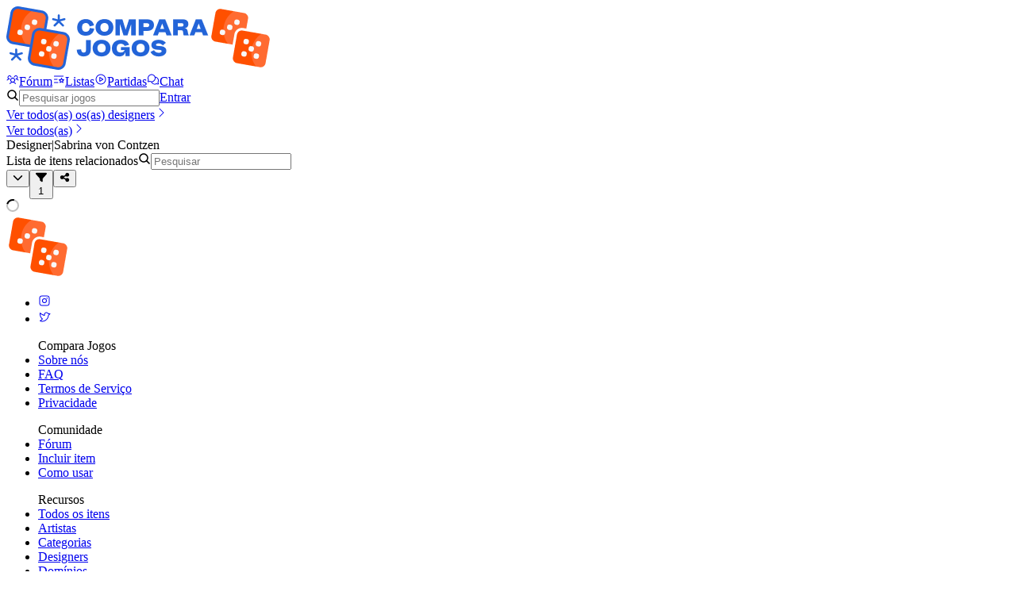

--- FILE ---
content_type: text/html; charset=utf-8
request_url: https://www.comparajogos.com.br/designer/sabrina-von-contzen
body_size: 8117
content:
<!DOCTYPE html><html lang="pt-BR" class="inter_b7b9bc60-module__2jDojG__variable"><head><meta property="og:image" content="https://uploads.comparajogos.com.br/original/3X/2/d/2d9c1ba92d06aa6a0e161e4be5db65df38c5cf79.png" data-next-head=""/><meta property="og:site_name" content="Compara Jogos" data-next-head=""/><meta name="Keywords" content="Comparação de Preços, Preços, Jogos de Tabuleiro, Jogo de Tabuleiro, Tabuleiro, Tabuleiros, Jogo, Jogos, Hobby, Board Games, Board Game, Boardgame, boardgames, Card Games, Jogos de Cartas" data-next-head=""/><meta charSet="utf-8" data-next-head=""/><meta name="viewport" content="width=device-width, initial-scale=1, minimum-scale=1, maximum-scale=1, viewport-fit=cover, interactive-widget=resizes-content" data-next-head=""/><meta name="apple-mobile-web-app-capable" content="yes" data-next-head=""/><meta name="mobile-web-app-capable" content="yes" data-next-head=""/><meta name="theme-color" media="(prefers-color-scheme: dark)" content="#171717" data-next-head=""/><meta name="color-scheme" content="light dark" data-next-head=""/><link rel="manifest" href="/manifest.json" data-next-head=""/><link rel="icon" href="https://uploads.comparajogos.com.br/original/3X/d/c/dc77c99ede7da47a2f63281b6894e227dda05340.png" data-next-head=""/><link rel="apple-touch-icon" href="https://uploads.comparajogos.com.br/original/3X/f/8/f8455cbf1064c402ccc0c929eef3a24cd89678a9.png" data-next-head=""/><link rel="search" type="application/opensearchdescription+xml" title="Compara Jogos" href="/opensearch.xml" data-next-head=""/><script type="application/ld+json" data-next-head="">{"@context":"https://schema.org","@type":"WebSite","url":"https://www.comparajogos.com.br","potentialAction":[{"@type":"SearchAction","target":"https://www.comparajogos.com.br/all?q={search_term_string}","query-input":"required name=search_term_string"}]}</script><title data-next-head="">Designer Sabrina von Contzen | Compara Jogos</title><meta name="robots" content="index,follow" data-next-head=""/><meta name="description" content="Lista de Jogos – Designer Sabrina von Contzen" data-next-head=""/><meta property="og:title" content="Designer Sabrina von Contzen | Compara Jogos" data-next-head=""/><meta property="og:description" content="Lista de Jogos – Designer Sabrina von Contzen" data-next-head=""/><script async="" id="google-adsense-script" src="https://pagead2.googlesyndication.com/pagead/js/adsbygoogle.js?client=ca-pub-9219203114430544" crossorigin="anonymous"></script><link rel="preload" href="/_next/static/chunks/9f27d7b4cb718f05.css" as="style"/><link rel="stylesheet" href="/_next/static/chunks/9f27d7b4cb718f05.css" data-n-g=""/><link rel="preload" href="/_next/static/chunks/b22851f5c25fa363.css" as="style"/><link rel="stylesheet" href="/_next/static/chunks/b22851f5c25fa363.css" data-n-g=""/><noscript data-n-css=""></noscript><script src="/_next/static/chunks/1326125b1e4f2c42.js" defer=""></script><script src="/_next/static/chunks/3162dc866168621c.js" defer=""></script><script src="/_next/static/chunks/41fd5de25dc3856a.js" defer=""></script><script src="/_next/static/chunks/4ff0076c387aafd6.js" defer=""></script><script src="/_next/static/chunks/164258d868667417.js" defer=""></script><script src="/_next/static/chunks/99c998921bbb89d8.js" defer=""></script><script src="/_next/static/chunks/76e0ff939dc2465f.js" defer=""></script><script src="/_next/static/chunks/1f2e6681912bad70.js" defer=""></script><script src="/_next/static/chunks/ed253e07363a40fd.js" defer=""></script><script src="/_next/static/chunks/0686fa5ccae0f644.js" defer=""></script><script src="/_next/static/chunks/eb7f1fc7854d3cd7.js" defer=""></script><script src="/_next/static/chunks/3e96ac4f75b70aea.js" defer=""></script><script src="/_next/static/chunks/5bcb2907b0f09486.js" defer=""></script><script src="/_next/static/chunks/45d749f4720bdb61.js" defer=""></script><script src="/_next/static/chunks/0c8b52207865d4f5.js" defer=""></script><script src="/_next/static/chunks/82fc2cc17a3c5034.js" defer=""></script><script src="/_next/static/chunks/dcb4e3ee0605736e.js" defer=""></script><script src="/_next/static/chunks/cf7c75daec783f25.js" defer=""></script><script src="/_next/static/chunks/e196a2dd4a083fee.js" defer=""></script><script src="/_next/static/chunks/aec99fbd7cc353d5.js" defer=""></script><script src="/_next/static/chunks/602c26198bffafd5.js" defer=""></script><script src="/_next/static/chunks/turbopack-6ce1660c468ed453.js" defer=""></script><script src="/_next/static/chunks/27bee7426eb1c1f4.js" defer=""></script><script src="/_next/static/chunks/d4c13a4f6f0bb1c8.js" defer=""></script><script src="/_next/static/chunks/0ff8e8bfed98f8a3.js" defer=""></script><script src="/_next/static/chunks/8e967eca9ff7facb.js" defer=""></script><script src="/_next/static/chunks/e1ea1d744c6a52c7.js" defer=""></script><script src="/_next/static/chunks/ee866416639163d4.js" defer=""></script><script src="/_next/static/chunks/ffc5261bd0faf25a.js" defer=""></script><script src="/_next/static/chunks/a47acb79afb7951a.js" defer=""></script><script src="/_next/static/chunks/708d410da73f0e72.js" defer=""></script><script src="/_next/static/chunks/c98ca5574012e6f9.js" defer=""></script><script src="/_next/static/chunks/4d314c059f09c907.js" defer=""></script><script src="/_next/static/chunks/3a9c325d59ae6daf.js" defer=""></script><script src="/_next/static/chunks/turbopack-37fafeceaa0f19ac.js" defer=""></script><script src="/_next/static/ibQioOdHuVNeAoyyX85RU/_ssgManifest.js" defer=""></script><script src="/_next/static/ibQioOdHuVNeAoyyX85RU/_buildManifest.js" defer=""></script></head><body class="bg-background"><div id="__next"><script>((e,i,s,u,m,a,l,h)=>{let d=document.documentElement,w=["light","dark"];function p(n){(Array.isArray(e)?e:[e]).forEach(y=>{let k=y==="class",S=k&&a?m.map(f=>a[f]||f):m;k?(d.classList.remove(...S),d.classList.add(a&&a[n]?a[n]:n)):d.setAttribute(y,n)}),R(n)}function R(n){h&&w.includes(n)&&(d.style.colorScheme=n)}function c(){return window.matchMedia("(prefers-color-scheme: dark)").matches?"dark":"light"}if(u)p(u);else try{let n=localStorage.getItem(i)||s,y=l&&n==="system"?c():n;p(y)}catch(n){}})("class","theme","system",null,["light","dark"],null,true,true)</script><div class="flex items-center justify-center overflow-hidden will-change-[height,opacity]" style="height:0;opacity:0"><svg viewBox="0 0 64 64" class="w-12 h-12"><line x1="32" y1="14" x2="32" y2="22" stroke-width="5" stroke-linecap="round" class="stroke-current text-neutral-400 dark:text-neutral-500" style="transform:rotate(0deg);transform-origin:center;opacity:0"></line><line x1="32" y1="14" x2="32" y2="22" stroke-width="5" stroke-linecap="round" class="stroke-current text-neutral-400 dark:text-neutral-500" style="transform:rotate(45deg);transform-origin:center;opacity:0"></line><line x1="32" y1="14" x2="32" y2="22" stroke-width="5" stroke-linecap="round" class="stroke-current text-neutral-400 dark:text-neutral-500" style="transform:rotate(90deg);transform-origin:center;opacity:0"></line><line x1="32" y1="14" x2="32" y2="22" stroke-width="5" stroke-linecap="round" class="stroke-current text-neutral-400 dark:text-neutral-500" style="transform:rotate(135deg);transform-origin:center;opacity:0"></line><line x1="32" y1="14" x2="32" y2="22" stroke-width="5" stroke-linecap="round" class="stroke-current text-neutral-400 dark:text-neutral-500" style="transform:rotate(180deg);transform-origin:center;opacity:0"></line><line x1="32" y1="14" x2="32" y2="22" stroke-width="5" stroke-linecap="round" class="stroke-current text-neutral-400 dark:text-neutral-500" style="transform:rotate(225deg);transform-origin:center;opacity:0"></line><line x1="32" y1="14" x2="32" y2="22" stroke-width="5" stroke-linecap="round" class="stroke-current text-neutral-400 dark:text-neutral-500" style="transform:rotate(270deg);transform-origin:center;opacity:0"></line><line x1="32" y1="14" x2="32" y2="22" stroke-width="5" stroke-linecap="round" class="stroke-current text-neutral-400 dark:text-neutral-500" style="transform:rotate(315deg);transform-origin:center;opacity:0"></line></svg></div><div class="flex min-h-screen flex-col mb-10"><header class="sticky top-0 w-full sm:w-[calc(100%-5rem)] px-3 py-2 sm:p-4 sm:top-6 sm:gap-6 sm:rounded-3xl z-50 flex self-center max-w-340 bg-white dark:bg-black items-center text-blue-600 dark:text-card-foreground"><a class="sm:mr-2 shrink-0" href="/"><img src="https://uploads.comparajogos.com.br/original/3X/e/5/e58b246bf3a4d58648b88afb04535dd9d0a6c493.png" alt="Compara Jogos" class="h-10 dark:hidden object-cover object-left w-32"/><img src="https://uploads.comparajogos.com.br/original/3X/0/2/02f4d56d7d6f1d7ef3e3c6b44617e09921d3ce93.png" alt="Compara Jogos" class="h-10 hidden dark:block object-cover object-left w-32"/></a><div class="flex-1 hidden sm:flex"><a href="https://www.comparajogos.com.br/f/latest" class="flex items-center gap-2 text-sm whitespace-nowrap hover:bg-muted dark:hover:bg-card px-4 py-2 rounded-full transition-colors duration-200 ease-in-out  "><svg stroke="currentColor" fill="currentColor" stroke-width="0" viewBox="0 0 256 256" class="text-2xl" height="1em" width="1em" xmlns="http://www.w3.org/2000/svg"><path d="M244.8,150.4a8,8,0,0,1-11.2-1.6A51.6,51.6,0,0,0,192,128a8,8,0,0,1-7.37-4.89,8,8,0,0,1,0-6.22A8,8,0,0,1,192,112a24,24,0,1,0-23.24-30,8,8,0,1,1-15.5-4A40,40,0,1,1,219,117.51a67.94,67.94,0,0,1,27.43,21.68A8,8,0,0,1,244.8,150.4ZM190.92,212a8,8,0,1,1-13.84,8,57,57,0,0,0-98.16,0,8,8,0,1,1-13.84-8,72.06,72.06,0,0,1,33.74-29.92,48,48,0,1,1,58.36,0A72.06,72.06,0,0,1,190.92,212ZM128,176a32,32,0,1,0-32-32A32,32,0,0,0,128,176ZM72,120a8,8,0,0,0-8-8A24,24,0,1,1,87.24,82a8,8,0,1,0,15.5-4A40,40,0,1,0,37,117.51,67.94,67.94,0,0,0,9.6,139.19a8,8,0,1,0,12.8,9.61A51.6,51.6,0,0,1,64,128,8,8,0,0,0,72,120Z"></path></svg>Fórum</a><a class="flex items-center gap-2 text-sm whitespace-nowrap hover:bg-muted dark:hover:bg-card px-4 py-2 rounded-full transition-colors duration-200 ease-in-out  text-blue-600/50 dark:text-card-foreground/50" href="/"><svg stroke="currentColor" fill="currentColor" stroke-width="0" viewBox="0 0 256 256" class="text-2xl" height="1em" width="1em" xmlns="http://www.w3.org/2000/svg"><path d="M32,64a8,8,0,0,1,8-8H216a8,8,0,0,1,0,16H40A8,8,0,0,1,32,64Zm8,72H96a8,8,0,0,0,0-16H40a8,8,0,0,0,0,16Zm72,48H40a8,8,0,0,0,0,16h72a8,8,0,0,0,0-16Zm125.09-40.22-22.52,18.59,6.86,27.71a8,8,0,0,1-11.82,8.81L184,183.82l-25.61,15.07a8,8,0,0,1-11.82-8.81l6.85-27.71-22.51-18.59a8,8,0,0,1,4.47-14.14l29.84-2.31,11.43-26.5a8,8,0,0,1,14.7,0l11.43,26.5,29.84,2.31a8,8,0,0,1,4.47,14.14Zm-25.47.28-14.89-1.15a8,8,0,0,1-6.73-4.8l-6-13.92-6,13.92a8,8,0,0,1-6.73,4.8l-14.89,1.15,11.11,9.18a8,8,0,0,1,2.68,8.09l-3.5,14.12,13.27-7.81a8,8,0,0,1,8.12,0l13.27,7.81-3.5-14.12a8,8,0,0,1,2.68-8.09Z"></path></svg>Listas</a><a class="flex items-center gap-2 text-sm whitespace-nowrap hover:bg-muted dark:hover:bg-card px-4 py-2 rounded-full transition-colors duration-200 ease-in-out  relative text-blue-600/50 dark:text-card-foreground/50" href="/"><svg stroke="currentColor" fill="currentColor" stroke-width="0" viewBox="0 0 256 256" class="text-2xl" height="1em" width="1em" xmlns="http://www.w3.org/2000/svg"><path d="M128,24A104,104,0,1,0,232,128,104.11,104.11,0,0,0,128,24Zm0,192a88,88,0,1,1,88-88A88.1,88.1,0,0,1,128,216Zm48.24-94.78-64-40A8,8,0,0,0,100,88v80a8,8,0,0,0,12.24,6.78l64-40a8,8,0,0,0,0-13.56ZM116,153.57V102.43L156.91,128Z"></path></svg>Partidas</a><a class="flex items-center gap-2 text-sm whitespace-nowrap hover:bg-muted dark:hover:bg-card px-4 py-2 rounded-full transition-colors duration-200 ease-in-out  relative text-blue-600/50 dark:text-card-foreground/50" href="/"><svg stroke="currentColor" fill="currentColor" stroke-width="0" viewBox="0 0 256 256" class="text-2xl" height="1em" width="1em" xmlns="http://www.w3.org/2000/svg"><path d="M232.07,186.76a80,80,0,0,0-62.5-114.17A80,80,0,1,0,23.93,138.76l-7.27,24.71a16,16,0,0,0,19.87,19.87l24.71-7.27a80.39,80.39,0,0,0,25.18,7.35,80,80,0,0,0,108.34,40.65l24.71,7.27a16,16,0,0,0,19.87-19.86ZM62,159.5a8.28,8.28,0,0,0-2.26.32L32,168l8.17-27.76a8,8,0,0,0-.63-6,64,64,0,1,1,26.26,26.26A8,8,0,0,0,62,159.5Zm153.79,28.73L224,216l-27.76-8.17a8,8,0,0,0-6,.63,64.05,64.05,0,0,1-85.87-24.88A79.93,79.93,0,0,0,174.7,89.71a64,64,0,0,1,41.75,92.48A8,8,0,0,0,215.82,188.23Z"></path></svg>Chat</a></div><div class="flex-1"></div><span class="flex items-center transition-all duration-200 ease-in-out rounded-full w-10 sm:w-full text-sm focus-within:shadow-outline sm:max-w-lg mx-3 sm:mx-0 bg-muted dark:bg-card relative"><svg stroke="currentColor" fill="currentColor" stroke-width="0" viewBox="0 0 256 256" class="absolute top-1/2 -translate-y-1/2 left-3 text-base text-brand dark:text-card-foreground pointer-events-none" height="1em" width="1em" xmlns="http://www.w3.org/2000/svg"><path d="M232.49,215.51,185,168a92.12,92.12,0,1,0-17,17l47.53,47.54a12,12,0,0,0,17-17ZM44,112a68,68,0,1,1,68,68A68.07,68.07,0,0,1,44,112Z"></path></svg><input class="w-full bg-transparent placeholder:font-thin outline-none p-2.5 text-sm cursor-pointer placeholder-brand text-brand dark:placeholder-card-foreground dark:text-foreground pl-10" placeholder="Pesquisar jogos" autoComplete="off" value=""/></span><a href="/api/auth/login?returnPath=%2Fdesigner%2Fsabrina-von-contzen" class="rounded-3xl font-semibold bg-brand text-primary-foreground px-5 py-3 text-sm leading-4 my-px">Entrar</a></header><div class="mx-auto pb-14 w-full mt-3 sm:pb-6 sm:px-10 max-w-8xl"><div class="px-4 sm:px-0"><div class="float-right mt-1"><div class="hidden sm:block"><a class="flex items-center justify-end text-sm font-medium text-primary dark:hover:text-primary/80 hover:text-primary/80" href="/designers"><span class="mr-2">Ver todos(as) os(as) designers</span><svg stroke="currentColor" fill="currentColor" stroke-width="0" viewBox="0 0 256 256" height="1em" width="1em" xmlns="http://www.w3.org/2000/svg"><path d="M181.66,133.66l-80,80a8,8,0,0,1-11.32-11.32L164.69,128,90.34,53.66a8,8,0,0,1,11.32-11.32l80,80A8,8,0,0,1,181.66,133.66Z"></path></svg></a></div><div class="sm:hidden"><a class="flex items-center justify-end text-sm font-medium text-primary dark:hover:text-primary/80 hover:text-primary/80" href="/designers"><span class="mr-2">Ver todos(as)</span><svg stroke="currentColor" fill="currentColor" stroke-width="0" viewBox="0 0 256 256" height="1em" width="1em" xmlns="http://www.w3.org/2000/svg"><path d="M181.66,133.66l-80,80a8,8,0,0,1-11.32-11.32L164.69,128,90.34,53.66a8,8,0,0,1,11.32-11.32l80,80A8,8,0,0,1,181.66,133.66Z"></path></svg></a></div></div><div class="my-1 text-2xl font-semibold tracking-wider"><span class="font-semibold uppercase text-pink-600">Designer</span><span class="text-gray-800 dark:text-gray-200">|</span><span class="text-gray-800 dark:text-gray-200 block sm:inline sm:ml-2">Sabrina von Contzen</span></div><div class="my-1 text-sm text-gray-500 dark:text-gray-300 flex flex-col gap-2">Lista de itens relacionados<span class="flex items-center transition-all duration-200 ease-in-out rounded-lg w-full text-sm focus-within:shadow-outline bg-input flex-1 self-end sm:w-1/2 relative"><svg stroke="currentColor" fill="currentColor" stroke-width="0" viewBox="0 0 256 256" class="absolute top-1/2 -translate-y-1/2 left-3 text-base text-brand dark:text-card-foreground pointer-events-none" height="1em" width="1em" xmlns="http://www.w3.org/2000/svg"><path d="M232.49,215.51,185,168a92.12,92.12,0,1,0-17,17l47.53,47.54a12,12,0,0,0,17-17ZM44,112a68,68,0,1,1,68,68A68.07,68.07,0,0,1,44,112Z"></path></svg><input class="w-full bg-transparent placeholder-muted-foreground text-foreground placeholder:font-thin outline-none p-2.5 text-sm undefined pl-10" placeholder="Pesquisar" autoComplete="off" value=""/></span></div></div><div class="flex items-center justify-end space-x-1 mt-5"><button class=" text-secondary-foreground bg-secondary hover:bg-secondary hover:shadow focus:outline-none focus:shadow-outline cursor-pointer px-2 py-1 inline-flex gap-2 select-none items-center justify-center rounded-md text-sm font-medium leading-5 shadow-sm transition duration-200 ease-in-out" type="button" role="combobox" aria-controls="radix-:R2idd6:" aria-expanded="false" aria-autocomplete="none" dir="ltr" data-state="closed"><span style="pointer-events:none"></span><svg stroke="currentColor" fill="currentColor" stroke-width="0" viewBox="0 0 512 512" class="ml-2" aria-hidden="true" height="1em" width="1em" xmlns="http://www.w3.org/2000/svg"><path d="M233.4 406.6c12.5 12.5 32.8 12.5 45.3 0l192-192c12.5-12.5 12.5-32.8 0-45.3s-32.8-12.5-45.3 0L256 338.7 86.6 169.4c-12.5-12.5-32.8-12.5-45.3 0s-12.5 32.8 0 45.3l192 192z"></path></svg></button><select aria-hidden="true" tabindex="-1" style="position:absolute;border:0;width:1px;height:1px;padding:0;margin:-1px;overflow:hidden;clip:rect(0, 0, 0, 0);white-space:nowrap;word-wrap:normal"></select><button class="relative text-secondary-foreground bg-secondary hover:bg-secondary hover:shadow focus:outline-none focus:shadow-outline cursor-pointer px-2 py-1 inline-flex gap-2 select-none items-center justify-center rounded-md text-sm font-medium leading-5 shadow-sm transition duration-200 ease-in-out" type="button"><svg stroke="currentColor" fill="currentColor" stroke-width="0" viewBox="0 0 512 512" class="text-lg" height="1em" width="1em" xmlns="http://www.w3.org/2000/svg"><path d="M3.9 54.9C10.5 40.9 24.5 32 40 32l432 0c15.5 0 29.5 8.9 36.1 22.9s4.6 30.5-5.2 42.5L320 320.9 320 448c0 12.1-6.8 23.2-17.7 28.6s-23.8 4.3-33.5-3l-64-48c-8.1-6-12.8-15.5-12.8-25.6l0-79.1L9 97.3C-.7 85.4-2.8 68.8 3.9 54.9z"></path></svg><div class="absolute top-0 right-0 -mt-2 -mr-2 flex h-5 w-5 items-center justify-center rounded-full bg-yellow-500 text-xs font-semibold text-white">1</div></button><button class=" text-secondary-foreground bg-secondary hover:bg-secondary hover:shadow focus:outline-none focus:shadow-outline cursor-pointer px-2 py-1 inline-flex gap-2 select-none items-center justify-center rounded-md text-sm font-medium leading-5 shadow-sm transition duration-200 ease-in-out" type="button"><svg stroke="currentColor" fill="currentColor" stroke-width="0" viewBox="0 0 448 512" class="text-lg" height="1em" width="1em" xmlns="http://www.w3.org/2000/svg"><path d="M352 224c53 0 96-43 96-96s-43-96-96-96s-96 43-96 96c0 4 .2 8 .7 11.9l-94.1 47C145.4 170.2 121.9 160 96 160c-53 0-96 43-96 96s43 96 96 96c25.9 0 49.4-10.2 66.6-26.9l94.1 47c-.5 3.9-.7 7.8-.7 11.9c0 53 43 96 96 96s96-43 96-96s-43-96-96-96c-25.9 0-49.4 10.2-66.6 26.9l-94.1-47c.5-3.9 .7-7.8 .7-11.9s-.2-8-.7-11.9l94.1-47C302.6 213.8 326.1 224 352 224z"></path></svg></button></div><div class="mt-3"><svg xmlns="http://www.w3.org/2000/svg" viewBox="0 0 32 32" width="1em" height="1em" class="m-auto mt-12 h-12 w-full"><path opacity=".25" d="M16 0 A16 16 0 0 0 16 32 A16 16 0 0 0 16 0 M16 4 A12 12 0 0 1 16 28 A12 12 0 0 1 16 4" fill="currentColor"></path><path fill="currentColor" d="M16 0 A16 16 0 0 1 32 16 L28 16 A12 12 0 0 0 16 4z"><animateTransform attributeName="transform" type="rotate" from="0 16 16" to="360 16 16" dur="0.8s" repeatCount="indefinite"></animateTransform></path></svg></div></div><div class="mx-auto w-full sm:px-10 max-w-8xl"><footer class="bg-brand dark:bg-black text-primary-foreground pt-14 px-6 sm:p-20 pb-12 rounded-3xl mx-3 sm:mx-0 mb-10 sm:mt-4 flex flex-col sm:grid grid-cols-5 gap-6"><div class="col-span-2 order-1 sm:order-0"><a href="/"><img src="https://uploads.comparajogos.com.br/original/3X/0/2/02f4d56d7d6f1d7ef3e3c6b44617e09921d3ce93.png" class="w-3/4 max-w-md object-contain pb-2" alt="Compara Jogos"/></a><ul class="mt-12 sm:mt-20 flex gap-4"><li><a href="https://instagram.com/ComparaJogos/" class="py-1 px-2 hover:opacity-80 items-center inline-flex text-3xl text-primary-foreground"><span class=""><svg stroke="currentColor" fill="currentColor" stroke-width="0" viewBox="0 0 256 256" height="1em" width="1em" xmlns="http://www.w3.org/2000/svg"><path d="M128,80a48,48,0,1,0,48,48A48.05,48.05,0,0,0,128,80Zm0,80a32,32,0,1,1,32-32A32,32,0,0,1,128,160ZM176,24H80A56.06,56.06,0,0,0,24,80v96a56.06,56.06,0,0,0,56,56h96a56.06,56.06,0,0,0,56-56V80A56.06,56.06,0,0,0,176,24Zm40,152a40,40,0,0,1-40,40H80a40,40,0,0,1-40-40V80A40,40,0,0,1,80,40h96a40,40,0,0,1,40,40ZM192,76a12,12,0,1,1-12-12A12,12,0,0,1,192,76Z"></path></svg></span></a></li><li><a href="https://twitter.com/ComparaJogos/" class="py-1 px-2 hover:opacity-80 items-center inline-flex text-3xl text-primary-foreground"><span class=""><svg stroke="currentColor" fill="currentColor" stroke-width="0" viewBox="0 0 256 256" height="1em" width="1em" xmlns="http://www.w3.org/2000/svg"><path d="M247.39,68.94A8,8,0,0,0,240,64H209.57A48.66,48.66,0,0,0,168.1,40a46.91,46.91,0,0,0-33.75,13.7A47.9,47.9,0,0,0,120,88v6.09C79.74,83.47,46.81,50.72,46.46,50.37a8,8,0,0,0-13.65,4.92c-4.31,47.79,9.57,79.77,22,98.18a110.93,110.93,0,0,0,21.88,24.2c-15.23,17.53-39.21,26.74-39.47,26.84a8,8,0,0,0-3.85,11.93c.75,1.12,3.75,5.05,11.08,8.72C53.51,229.7,65.48,232,80,232c70.67,0,129.72-54.42,135.75-124.44l29.91-29.9A8,8,0,0,0,247.39,68.94Zm-45,29.41a8,8,0,0,0-2.32,5.14C196,166.58,143.28,216,80,216c-10.56,0-18-1.4-23.22-3.08,11.51-6.25,27.56-17,37.88-32.48A8,8,0,0,0,92,169.08c-.47-.27-43.91-26.34-44-96,16,13,45.25,33.17,78.67,38.79A8,8,0,0,0,136,104V88a32,32,0,0,1,9.6-22.92A30.94,30.94,0,0,1,167.9,56c12.66.16,24.49,7.88,29.44,19.21A8,8,0,0,0,204.67,80h16Z"></path></svg></span></a></li></ul></div><ul class="flex gap-1 sm:gap-2 flex-col"><span class="text-sm mb-1 font-semibold">Compara Jogos</span><li><a href="https://www.comparajogos.com.br/f/about" class="hover:text-background/80 hover:dark:text-brand">Sobre nós</a></li><li><a href="https://www.comparajogos.com.br/f/faq" class="hover:text-background/80 hover:dark:text-brand">FAQ</a></li><li><a href="https://www.comparajogos.com.br/f/tos" class="hover:text-background/80 hover:dark:text-brand">Termos de Serviço</a></li><li><a href="https://www.comparajogos.com.br/f/privacy" class="hover:text-background/80 hover:dark:text-brand">Privacidade</a></li></ul><ul class="flex flex-col gap-1 sm:gap-2"><span class="text-sm mb-1 font-semibold">Comunidade</span><li><a href="https://www.comparajogos.com.br/f" class="hover:text-background/80 hover:dark:text-brand">Fórum</a></li><li><a class="hover:text-background/80 hover:dark:text-brand" href="/add-from-bgg">Incluir item</a></li><li><a href="https://www.comparajogos.com.br/f/t/como-usar-esta-comunidade/2584" class="hover:text-background/80 hover:dark:text-brand">Como usar</a></li></ul><ul class="flex flex-col gap-1 sm:gap-2"><span class="text-sm mb-1 font-semibold">Recursos</span><li><a class="hover:text-background/80 hover:dark:text-brand" href="/all">Todos os itens</a></li><li><a class="hover:text-background/80 hover:dark:text-brand" href="/artists">Artistas</a></li><li><a class="hover:text-background/80 hover:dark:text-brand" href="/categories">Categorias</a></li><li><a class="hover:text-background/80 hover:dark:text-brand" href="/designers">Designers</a></li><li><a class="hover:text-background/80 hover:dark:text-brand" href="/domains">Domínios</a></li><li><a class="hover:text-background/80 hover:dark:text-brand" href="/mechanisms">Mecânicas</a></li></ul><div class="mt-4 sm:mt-12 text-xs col-span-5 order-2"><p>© 2026 Compara Jogos. Todos os direitos reservados.</p><hr class="mt-3 mb-4 border-primary-foreground"/><p>Compara Jogos é um participante do Programa de Associados da Amazon Services LLC, um programa de publicidade de afiliados projetado para fornecer um meio para que os sites ganhem taxas de publicidade por meio de publicidade e links para a Amazon.com. Amazon e o logotipo da Amazon são marcas registradas da Amazon.com, Inc. ou suas coligadas.</p></div></footer></div><section aria-label="Notifications alt+T" tabindex="-1" aria-live="polite" aria-relevant="additions text" aria-atomic="false"></section><div class="pb-[env(safe-area-inset-bottom)] fixed h-14 box-content bottom-0 z-10 flex w-full bg-white text-xs text-brand dark:bg-black dark:text-gray-300 sm:hidden"><a class="flex w-1/5 flex-col items-center justify-center gap-1 " href="/"><svg stroke="currentColor" fill="currentColor" stroke-width="0" viewBox="0 0 256 256" class="text-2xl" height="1em" width="1em" xmlns="http://www.w3.org/2000/svg"><path d="M224,120v96a8,8,0,0,1-8,8H160a8,8,0,0,1-8-8V164a4,4,0,0,0-4-4H108a4,4,0,0,0-4,4v52a8,8,0,0,1-8,8H40a8,8,0,0,1-8-8V120a16,16,0,0,1,4.69-11.31l80-80a16,16,0,0,1,22.62,0l80,80A16,16,0,0,1,224,120Z"></path></svg><p class="text-xs [letter-spacing:0.4px]">Início</p></a><a class="flex w-1/5 flex-col items-center justify-center gap-1 " href="https://www.comparajogos.com.br/f/latest"><svg stroke="currentColor" fill="currentColor" stroke-width="0" viewBox="0 0 256 256" class="text-2xl" height="1em" width="1em" xmlns="http://www.w3.org/2000/svg"><path d="M244.8,150.4a8,8,0,0,1-11.2-1.6A51.6,51.6,0,0,0,192,128a8,8,0,0,1-7.37-4.89,8,8,0,0,1,0-6.22A8,8,0,0,1,192,112a24,24,0,1,0-23.24-30,8,8,0,1,1-15.5-4A40,40,0,1,1,219,117.51a67.94,67.94,0,0,1,27.43,21.68A8,8,0,0,1,244.8,150.4ZM190.92,212a8,8,0,1,1-13.84,8,57,57,0,0,0-98.16,0,8,8,0,1,1-13.84-8,72.06,72.06,0,0,1,33.74-29.92,48,48,0,1,1,58.36,0A72.06,72.06,0,0,1,190.92,212ZM128,176a32,32,0,1,0-32-32A32,32,0,0,0,128,176ZM72,120a8,8,0,0,0-8-8A24,24,0,1,1,87.24,82a8,8,0,1,0,15.5-4A40,40,0,1,0,37,117.51,67.94,67.94,0,0,0,9.6,139.19a8,8,0,1,0,12.8,9.61A51.6,51.6,0,0,1,64,128,8,8,0,0,0,72,120Z"></path></svg><p class="text-xs [letter-spacing:0.4px]">Fórum</p></a><a class="flex w-1/5 flex-col items-center justify-center gap-1 relative opacity-50" href="/plays"><svg stroke="currentColor" fill="currentColor" stroke-width="0" viewBox="0 0 256 256" class="text-2xl" height="1em" width="1em" xmlns="http://www.w3.org/2000/svg"><path d="M128,24A104,104,0,1,0,232,128,104.11,104.11,0,0,0,128,24Zm0,192a88,88,0,1,1,88-88A88.1,88.1,0,0,1,128,216Zm48.24-94.78-64-40A8,8,0,0,0,100,88v80a8,8,0,0,0,12.24,6.78l64-40a8,8,0,0,0,0-13.56ZM116,153.57V102.43L156.91,128Z"></path></svg><p class="text-xs [letter-spacing:0.4px]">Partidas</p></a><a class="flex w-1/5 flex-col items-center justify-center gap-1 opacity-50" href="/u//lists"><svg stroke="currentColor" fill="currentColor" stroke-width="0" viewBox="0 0 256 256" class="text-2xl" height="1em" width="1em" xmlns="http://www.w3.org/2000/svg"><path d="M32,64a8,8,0,0,1,8-8H216a8,8,0,0,1,0,16H40A8,8,0,0,1,32,64Zm8,72H96a8,8,0,0,0,0-16H40a8,8,0,0,0,0,16Zm72,48H40a8,8,0,0,0,0,16h72a8,8,0,0,0,0-16Zm125.09-40.22-22.52,18.59,6.86,27.71a8,8,0,0,1-11.82,8.81L184,183.82l-25.61,15.07a8,8,0,0,1-11.82-8.81l6.85-27.71-22.51-18.59a8,8,0,0,1,4.47-14.14l29.84-2.31,11.43-26.5a8,8,0,0,1,14.7,0l11.43,26.5,29.84,2.31a8,8,0,0,1,4.47,14.14Zm-25.47.28-14.89-1.15a8,8,0,0,1-6.73-4.8l-6-13.92-6,13.92a8,8,0,0,1-6.73,4.8l-14.89,1.15,11.11,9.18a8,8,0,0,1,2.68,8.09l-3.5,14.12,13.27-7.81a8,8,0,0,1,8.12,0l13.27,7.81-3.5-14.12a8,8,0,0,1,2.68-8.09Z"></path></svg><p class="text-xs [letter-spacing:0.4px]">Listas</p></a><a class="flex w-1/5 flex-col items-center justify-center gap-1 relative opacity-50" href="https://www.comparajogos.com.br/f/chat"><svg stroke="currentColor" fill="currentColor" stroke-width="0" viewBox="0 0 256 256" class="text-2xl" height="1em" width="1em" xmlns="http://www.w3.org/2000/svg"><path d="M232.07,186.76a80,80,0,0,0-62.5-114.17A80,80,0,1,0,23.93,138.76l-7.27,24.71a16,16,0,0,0,19.87,19.87l24.71-7.27a80.39,80.39,0,0,0,25.18,7.35,80,80,0,0,0,108.34,40.65l24.71,7.27a16,16,0,0,0,19.87-19.86ZM62,159.5a8.28,8.28,0,0,0-2.26.32L32,168l8.17-27.76a8,8,0,0,0-.63-6,64,64,0,1,1,26.26,26.26A8,8,0,0,0,62,159.5Zm153.79,28.73L224,216l-27.76-8.17a8,8,0,0,0-6,.63,64.05,64.05,0,0,1-85.87-24.88A79.93,79.93,0,0,0,174.7,89.71a64,64,0,0,1,41.75,92.48A8,8,0,0,0,215.82,188.23Z"></path></svg><p class="text-xs [letter-spacing:0.4px]">Chat</p></a></div></div><script>(function(w,d,s,l,i){w[l]=w[l]||[];w[l].push({'gtm.start':
new Date().getTime(),event:'gtm.js'});var f=d.getElementsByTagName(s)[0],
j=d.createElement(s),dl=l!='dataLayer'?'&l='+l:'';j.async=true;j.src=
'https://www.googletagmanager.com/gtm.js?id='+i+dl;f.parentNode.insertBefore(j,f);
})(window,document,'script','dataLayer', 'GTM-TJ8882P');</script><noscript><iframe src="https://www.googletagmanager.com/ns.html?id=GTM-TJ8882P" height="0" width="0" style="display:none;visibility:hidden"></iframe></noscript></div><script id="__NEXT_DATA__" type="application/json">{"props":{"pageProps":{"__APOLLO_STATE__":{"designer:52405":{"__typename":"designer","id":52405,"name":"Sabrina von Contzen","slug":"sabrina-von-contzen","brazilian":false},"ROOT_QUERY":{"__typename":"Query","designer({\"where\":{\"slug\":{\"_eq\":\"sabrina-von-contzen\"}}})":[{"__ref":"designer:52405"}],"product_price:{\"order_by\":[{\"available\":\"desc\"},{\"product\":{\"bgg_ranking\":\"asc_nulls_last\"}},{\"product\":{\"slug\":\"asc\"}}],\"where\":{\"product\":{\"designers\":{\"designer\":{\"slug\":{\"_in\":\"sabrina-von-contzen\"}}},\"name_unaccented\":{},\"type\":{\"_in\":[\"game\",\"expansion\",\"accessory\",\"rpg\"]}}}}":[{"__ref":"product_price:45221"},{"__ref":"product_price:56271"}],"product_price_aggregate({\"where\":{\"product\":{\"designers\":{\"designer\":{\"slug\":{\"_in\":\"sabrina-von-contzen\"}}},\"name_unaccented\":{},\"type\":{\"_in\":[\"game\",\"expansion\",\"accessory\",\"rpg\"]}}}})":{"__typename":"product_price_aggregate","aggregate":{"__typename":"product_price_aggregate_fields","count":2}}},"product:45221":{"__typename":"product","id":45221,"slug":"grand-austria-hotel-christmas-time-promo","name":"Grand Austria Hotel: Christmas Time Promo","playing_time":null,"min_playtime":null,"max_playtime":null,"max_players":4,"min_players":2,"thumbnail_url":"https://uploads.comparajogos.com.br/img/1814202516b180c2bfea8212cf5800fe8821d2a0.jpg","bgg_rating":7.689,"bgg_ranking":null,"bgg_weight":null,"type":"expansion","list_items_mine":[],"count":{"__typename":"list_count","own":1,"wish":3}},"product_price:45221":{"__typename":"product_price","id":45221,"product":{"__ref":"product:45221"},"min_price_new":null,"min_price_used":null,"new_count":0,"used_count":0,"available":false},"product:56271":{"__typename":"product","id":56271,"slug":"rapid-response-system-fan-expansion-for-pandemic-the-cure","name":"Rapid Response System (fan expansion for Pandemic: The Cure)","playing_time":30,"min_playtime":30,"max_playtime":30,"max_players":4,"min_players":1,"thumbnail_url":"https://uploads.comparajogos.com.br/img/520eb8ae31bd1693134dc5faae1cfbd173c4640e.jpg","bgg_rating":8.64286,"bgg_ranking":null,"bgg_weight":null,"type":"expansion","list_items_mine":[],"count":{"__typename":"list_count","own":0,"wish":1}},"product_price:56271":{"__typename":"product_price","id":56271,"product":{"__ref":"product:56271"},"min_price_new":null,"min_price_used":null,"new_count":0,"used_count":0,"available":false}}},"__N_SSG":true},"page":"/designer/[designer]","query":{"designer":"sabrina-von-contzen"},"buildId":"ibQioOdHuVNeAoyyX85RU","isFallback":false,"isExperimentalCompile":false,"gsp":true,"scriptLoader":[]}</script></body></html>

--- FILE ---
content_type: text/html; charset=utf-8
request_url: https://www.google.com/recaptcha/api2/aframe
body_size: 226
content:
<!DOCTYPE HTML><html><head><meta http-equiv="content-type" content="text/html; charset=UTF-8"></head><body><script nonce="zgMOxIeEJbIBBMR6SKgFyQ">/** Anti-fraud and anti-abuse applications only. See google.com/recaptcha */ try{var clients={'sodar':'https://pagead2.googlesyndication.com/pagead/sodar?'};window.addEventListener("message",function(a){try{if(a.source===window.parent){var b=JSON.parse(a.data);var c=clients[b['id']];if(c){var d=document.createElement('img');d.src=c+b['params']+'&rc='+(localStorage.getItem("rc::a")?sessionStorage.getItem("rc::b"):"");window.document.body.appendChild(d);sessionStorage.setItem("rc::e",parseInt(sessionStorage.getItem("rc::e")||0)+1);localStorage.setItem("rc::h",'1769458177836');}}}catch(b){}});window.parent.postMessage("_grecaptcha_ready", "*");}catch(b){}</script></body></html>

--- FILE ---
content_type: text/css; charset=UTF-8
request_url: https://www.comparajogos.com.br/_next/static/chunks/b22851f5c25fa363.css
body_size: 21086
content:
@layer properties{@supports (((-webkit-hyphens:none)) and (not (margin-trim:inline))) or ((-moz-orient:inline) and (not (color:rgb(from red r g b)))){*,:before,:after,::backdrop{--tw-translate-x:0;--tw-translate-y:0;--tw-translate-z:0;--tw-scale-x:1;--tw-scale-y:1;--tw-scale-z:1;--tw-rotate-x:initial;--tw-rotate-y:initial;--tw-rotate-z:initial;--tw-skew-x:initial;--tw-skew-y:initial;--tw-scroll-snap-strictness:proximity;--tw-space-y-reverse:0;--tw-space-x-reverse:0;--tw-divide-y-reverse:0;--tw-border-style:solid;--tw-gradient-position:initial;--tw-gradient-from:#0000;--tw-gradient-via:#0000;--tw-gradient-to:#0000;--tw-gradient-stops:initial;--tw-gradient-via-stops:initial;--tw-gradient-from-position:0%;--tw-gradient-via-position:50%;--tw-gradient-to-position:100%;--tw-leading:initial;--tw-font-weight:initial;--tw-tracking:initial;--tw-ordinal:initial;--tw-slashed-zero:initial;--tw-numeric-figure:initial;--tw-numeric-spacing:initial;--tw-numeric-fraction:initial;--tw-shadow:0 0 #0000;--tw-shadow-color:initial;--tw-shadow-alpha:100%;--tw-inset-shadow:0 0 #0000;--tw-inset-shadow-color:initial;--tw-inset-shadow-alpha:100%;--tw-ring-color:initial;--tw-ring-shadow:0 0 #0000;--tw-inset-ring-color:initial;--tw-inset-ring-shadow:0 0 #0000;--tw-ring-inset:initial;--tw-ring-offset-width:0px;--tw-ring-offset-color:#fff;--tw-ring-offset-shadow:0 0 #0000;--tw-outline-style:solid;--tw-blur:initial;--tw-brightness:initial;--tw-contrast:initial;--tw-grayscale:initial;--tw-hue-rotate:initial;--tw-invert:initial;--tw-opacity:initial;--tw-saturate:initial;--tw-sepia:initial;--tw-drop-shadow:initial;--tw-drop-shadow-color:initial;--tw-drop-shadow-alpha:100%;--tw-drop-shadow-size:initial;--tw-backdrop-blur:initial;--tw-backdrop-brightness:initial;--tw-backdrop-contrast:initial;--tw-backdrop-grayscale:initial;--tw-backdrop-hue-rotate:initial;--tw-backdrop-invert:initial;--tw-backdrop-opacity:initial;--tw-backdrop-saturate:initial;--tw-backdrop-sepia:initial;--tw-duration:initial;--tw-ease:initial}}}@layer theme{:root,:host{--font-mono:ui-monospace,SFMono-Regular,Menlo,Monaco,Consolas,"Liberation Mono","Courier New",monospace;--color-red-50:#fef2f2;--color-red-100:#ffe2e2;--color-red-200:#ffcaca;--color-red-300:#ffa3a3;--color-red-400:#ff6568;--color-red-500:#fb2c36;--color-red-600:#e40014;--color-red-700:#bf000f;--color-red-800:#9f0712;--color-red-900:#82181a;--color-orange-100:#ffedd5;--color-orange-300:#ffb96d;--color-orange-500:#fe6e00;--color-orange-600:#f05100;--color-orange-800:#9f2d00;--color-orange-900:#7e2a0c;--color-amber-400:#fcbb00;--color-amber-500:#f99c00;--color-amber-600:#dd7400;--color-yellow-50:#fefce8;--color-yellow-100:#fef9c2;--color-yellow-200:#fff085;--color-yellow-300:#ffe02a;--color-yellow-400:#fac800;--color-yellow-500:#edb200;--color-yellow-600:#cd8900;--color-yellow-700:#a36100;--color-yellow-800:#874b00;--color-yellow-900:#733e0a;--color-green-50:#f0fdf4;--color-green-100:#dcfce7;--color-green-200:#b9f8cf;--color-green-300:#7bf1a8;--color-green-400:#05df72;--color-green-500:#00c758;--color-green-600:#00a544;--color-green-700:#008138;--color-green-800:#016630;--color-green-900:#0d542b;--color-green-950:#032e15;--color-teal-100:#cbfbf1;--color-cyan-400:#00d2ef;--color-blue-50:#eff6ff;--color-blue-100:#dbeafe;--color-blue-200:#bedbff;--color-blue-300:#90c5ff;--color-blue-400:#54a2ff;--color-blue-500:#3080ff;--color-blue-600:#155dfc;--color-blue-700:#1447e6;--color-blue-800:#193cb8;--color-blue-900:#1c398e;--color-purple-500:#ac4bff;--color-purple-700:#8200da;--color-purple-800:#6e11b0;--color-pink-300:#fda5d5;--color-pink-500:#f6339a;--color-pink-600:#e30076;--color-pink-800:#a2004c;--color-rose-500:#ff2357;--color-rose-700:#c20039;--color-slate-200:#e2e8f0;--color-slate-300:#cad5e2;--color-slate-400:#90a1b9;--color-slate-500:#62748e;--color-slate-900:#0f172b;--color-gray-50:#f9fafb;--color-gray-100:#f3f4f6;--color-gray-200:#e5e7eb;--color-gray-300:#d1d5dc;--color-gray-400:#99a1af;--color-gray-500:#6a7282;--color-gray-600:#4a5565;--color-gray-700:#364153;--color-gray-800:#1e2939;--color-gray-900:#101828;--color-zinc-50:#fafafa;--color-zinc-100:#f4f4f5;--color-zinc-200:#e4e4e7;--color-zinc-400:#9f9fa9;--color-zinc-600:#52525c;--color-zinc-700:#3f3f46;--color-zinc-800:#27272a;--color-zinc-900:#18181b;--color-neutral-50:#fafafa;--color-neutral-100:#f5f5f5;--color-neutral-200:#e5e5e5;--color-neutral-300:#d4d4d4;--color-neutral-400:#a1a1a1;--color-neutral-500:#737373;--color-neutral-600:#525252;--color-neutral-700:#404040;--color-neutral-800:#262626;--color-neutral-900:#171717;--color-black:#000;--color-white:#fff;--spacing:.25rem;--container-xs:20rem;--container-sm:24rem;--container-md:28rem;--container-lg:32rem;--container-xl:36rem;--container-2xl:42rem;--container-4xl:56rem;--container-5xl:64rem;--container-7xl:80rem;--text-xs:.75rem;--text-xs--line-height:calc(1/.75);--text-sm:.875rem;--text-sm--line-height:calc(1.25/.875);--text-base:1rem;--text-base--line-height:calc(1.5/1);--text-lg:1.125rem;--text-lg--line-height:calc(1.75/1.125);--text-xl:1.25rem;--text-xl--line-height:calc(1.75/1.25);--text-2xl:1.5rem;--text-2xl--line-height:calc(2/1.5);--text-3xl:1.875rem;--text-3xl--line-height:calc(2.25/1.875);--text-4xl:2.25rem;--text-4xl--line-height:calc(2.5/2.25);--font-weight-thin:100;--font-weight-extralight:200;--font-weight-normal:400;--font-weight-medium:500;--font-weight-semibold:600;--font-weight-bold:700;--tracking-tight:-.025em;--tracking-normal:0em;--tracking-wide:.025em;--tracking-wider:.05em;--leading-tight:1.25;--leading-snug:1.375;--leading-normal:1.5;--leading-relaxed:1.625;--radius-2xl:1rem;--radius-3xl:1.5rem;--drop-shadow-sm:0 1px 2px #00000026;--drop-shadow-lg:0 4px 4px #00000026;--ease-in:cubic-bezier(.4,0,1,1);--ease-out:cubic-bezier(0,0,.2,1);--ease-in-out:cubic-bezier(.4,0,.2,1);--animate-spin:spin 1s linear infinite;--animate-pulse:pulse 2s cubic-bezier(.4,0,.6,1)infinite;--blur-sm:8px;--blur-xl:24px;--default-transition-duration:.15s;--default-transition-timing-function:cubic-bezier(.4,0,.2,1);--default-font-family:var(--font-family-sans);--default-mono-font-family:var(--font-mono);--text-2xs:var(--text-2xs)}@supports (color:lab(0% 0 0)){:root,:host{--color-red-50:lab(96.5005% 4.18508 1.52328);--color-red-100:lab(92.243% 10.2865 3.83865);--color-red-200:lab(86.017% 19.8815 7.75869);--color-red-300:lab(76.5514% 36.422 15.5335);--color-red-400:lab(63.7053% 60.745 31.3109);--color-red-500:lab(55.4814% 75.0732 48.8528);--color-red-600:lab(48.4493% 77.4328 61.5452);--color-red-700:lab(40.4273% 67.2623 53.7441);--color-red-800:lab(33.7174% 55.8993 41.0293);--color-red-900:lab(28.5139% 44.5539 29.0463);--color-orange-100:lab(94.7127% 3.58394 14.3151);--color-orange-300:lab(80.8059% 21.7313 50.4455);--color-orange-500:lab(64.272% 57.1788 90.3583);--color-orange-600:lab(57.1026% 64.2584 89.8886);--color-orange-800:lab(37.1566% 46.6433 50.5562);--color-orange-900:lab(30.2951% 36.0434 37.671);--color-amber-400:lab(80.1641% 16.6016 99.2089);--color-amber-500:lab(72.7183% 31.8672 97.9407);--color-amber-600:lab(60.3514% 40.5624 87.1228);--color-yellow-50:lab(98.6846% -1.79055 9.7766);--color-yellow-100:lab(97.3564% -4.51407 27.344);--color-yellow-200:lab(94.3433% -5.00429 52.9663);--color-yellow-300:lab(89.7033% -.480294 84.4917);--color-yellow-400:lab(83.2664% 8.65132 106.895);--color-yellow-500:lab(76.3898% 14.5258 98.4589);--color-yellow-600:lab(62.7799% 22.4197 86.1544);--color-yellow-700:lab(47.8202% 25.2426 66.5015);--color-yellow-800:lab(38.7484% 23.5833 51.4916);--color-yellow-900:lab(32.3865% 21.1273 38.5959);--color-green-50:lab(98.1563% -5.60117 2.75915);--color-green-100:lab(96.1861% -13.8464 6.52365);--color-green-200:lab(92.4222% -26.4702 12.9427);--color-green-300:lab(86.9953% -47.2691 25.0054);--color-green-400:lab(78.503% -64.9265 39.7492);--color-green-500:lab(70.5521% -66.5147 45.8073);--color-green-600:lab(59.0978% -58.6621 41.2579);--color-green-700:lab(47.0329% -47.0239 31.4788);--color-green-800:lab(37.4616% -36.7971 22.9692);--color-green-900:lab(30.797% -29.6927 17.382);--color-green-950:lab(15.6845% -20.4225 11.7249);--color-teal-100:lab(95.1845% -17.4212 -.425422);--color-cyan-400:lab(76.6045% -40.9406 -29.6231);--color-blue-50:lab(96.492% -1.14644 -5.11479);--color-blue-100:lab(92.0301% -2.24757 -11.6453);--color-blue-200:lab(86.15% -4.04379 -21.0797);--color-blue-300:lab(77.5052% -6.4629 -36.42);--color-blue-400:lab(65.0361% -1.42065 -56.9802);--color-blue-500:lab(54.1736% 13.3369 -74.6839);--color-blue-600:lab(44.0605% 29.0279 -86.0352);--color-blue-700:lab(36.9089% 35.0961 -85.6872);--color-blue-800:lab(30.2514% 27.7853 -70.2699);--color-blue-900:lab(26.1542% 15.7545 -51.5504);--color-purple-500:lab(52.0183% 66.11 -78.2316);--color-purple-700:lab(36.1758% 69.8525 -80.0381);--color-purple-800:lab(30.6017% 56.7637 -64.4751);--color-pink-300:lab(77.8308% 38.525 -10.5394);--color-pink-500:lab(56.9303% 76.8162 -8.07021);--color-pink-600:lab(49.5493% 79.8381 2.31768);--color-pink-800:lab(34.9559% 60.2885 5.99639);--color-rose-500:lab(56.101% 79.4328 31.4532);--color-rose-700:lab(41.1651% 71.6251 30.3087);--color-slate-200:lab(91.7353% -.998765 -4.76968);--color-slate-300:lab(84.7652% -1.94535 -7.93337);--color-slate-400:lab(65.5349% -2.25151 -14.5072);--color-slate-500:lab(48.0876% -2.03595 -16.5814);--color-slate-900:lab(7.78673% 1.82345 -15.0537);--color-gray-50:lab(98.2596% -.247031 -.706708);--color-gray-100:lab(96.1596% -.0823438 -1.13575);--color-gray-200:lab(91.6229% -.159115 -2.26791);--color-gray-300:lab(85.1236% -.612259 -3.7138);--color-gray-400:lab(65.9269% -.832707 -8.17473);--color-gray-500:lab(47.7841% -.393182 -10.0268);--color-gray-600:lab(35.6337% -1.58697 -10.8425);--color-gray-700:lab(27.1134% -.956401 -12.3224);--color-gray-800:lab(16.1051% -1.18239 -11.7533);--color-gray-900:lab(8.11897% .811279 -12.254);--color-zinc-50:lab(98.26% 0 0);--color-zinc-100:lab(96.1634% .0993311 -.364041);--color-zinc-200:lab(90.6853% .399232 -1.45452);--color-zinc-400:lab(65.6464% 1.53497 -5.42429);--color-zinc-600:lab(35.1166% 1.78212 -6.1173);--color-zinc-700:lab(26.8019% 1.35387 -4.68303);--color-zinc-800:lab(15.7305% .613764 -2.16959);--color-zinc-900:lab(8.30603% .618205 -2.16572);--color-neutral-50:lab(98.26% 0 0);--color-neutral-100:lab(96.52% -.0000298023 .0000119209);--color-neutral-200:lab(90.952% 0 -.0000119209);--color-neutral-300:lab(84.92% 0 -.0000119209);--color-neutral-400:lab(66.128% -.0000298023 .0000119209);--color-neutral-500:lab(48.496% 0 0);--color-neutral-600:lab(34.924% 0 0);--color-neutral-700:lab(27.036% 0 0);--color-neutral-800:lab(15.204% 0 -.00000596046);--color-neutral-900:lab(7.78201% -.0000149012 0)}}}@layer base{*,:after,:before,::backdrop{box-sizing:border-box;border:0 solid;margin:0;padding:0}::file-selector-button{box-sizing:border-box;border:0 solid;margin:0;padding:0}html,:host{-webkit-text-size-adjust:100%;tab-size:4;line-height:1.5;font-family:var(--default-font-family,ui-sans-serif,system-ui,sans-serif,"Apple Color Emoji","Segoe UI Emoji","Segoe UI Symbol","Noto Color Emoji");font-feature-settings:var(--default-font-feature-settings,normal);font-variation-settings:var(--default-font-variation-settings,normal);-webkit-tap-highlight-color:transparent}hr{height:0;color:inherit;border-top-width:1px}abbr:where([title]){-webkit-text-decoration:underline dotted;text-decoration:underline dotted}h1,h2,h3,h4,h5,h6{font-size:inherit;font-weight:inherit}a{color:inherit;-webkit-text-decoration:inherit;-webkit-text-decoration:inherit;-webkit-text-decoration:inherit;-webkit-text-decoration:inherit;text-decoration:inherit}b,strong{font-weight:bolder}code,kbd,samp,pre{font-family:var(--default-mono-font-family,ui-monospace,SFMono-Regular,Menlo,Monaco,Consolas,"Liberation Mono","Courier New",monospace);font-feature-settings:var(--default-mono-font-feature-settings,normal);font-variation-settings:var(--default-mono-font-variation-settings,normal);font-size:1em}small{font-size:80%}sub,sup{vertical-align:baseline;font-size:75%;line-height:0;position:relative}sub{bottom:-.25em}sup{top:-.5em}table{text-indent:0;border-color:inherit;border-collapse:collapse}:-moz-focusring{outline:auto}progress{vertical-align:baseline}summary{display:list-item}ol,ul,menu{list-style:none}img,svg,video,canvas,audio,iframe,embed,object{vertical-align:middle;display:block}img,video{max-width:100%;height:auto}button,input,select,optgroup,textarea{font:inherit;font-feature-settings:inherit;font-variation-settings:inherit;letter-spacing:inherit;color:inherit;opacity:1;background-color:#0000;border-radius:0}::file-selector-button{font:inherit;font-feature-settings:inherit;font-variation-settings:inherit;letter-spacing:inherit;color:inherit;opacity:1;background-color:#0000;border-radius:0}:where(select:is([multiple],[size])) optgroup{font-weight:bolder}:where(select:is([multiple],[size])) optgroup option{padding-inline-start:20px}::file-selector-button{margin-inline-end:4px}::placeholder{opacity:1}@supports (not ((-webkit-appearance:-apple-pay-button))) or (contain-intrinsic-size:1px){::placeholder{color:currentColor}@supports (color:color-mix(in lab, red, red)){::placeholder{color:color-mix(in oklab,currentcolor 50%,transparent)}}}textarea{resize:vertical}::-webkit-search-decoration{-webkit-appearance:none}::-webkit-date-and-time-value{min-height:1lh;text-align:inherit}::-webkit-datetime-edit{display:inline-flex}::-webkit-datetime-edit-fields-wrapper{padding:0}::-webkit-datetime-edit{padding-block:0}::-webkit-datetime-edit-year-field{padding-block:0}::-webkit-datetime-edit-month-field{padding-block:0}::-webkit-datetime-edit-day-field{padding-block:0}::-webkit-datetime-edit-hour-field{padding-block:0}::-webkit-datetime-edit-minute-field{padding-block:0}::-webkit-datetime-edit-second-field{padding-block:0}::-webkit-datetime-edit-millisecond-field{padding-block:0}::-webkit-datetime-edit-meridiem-field{padding-block:0}::-webkit-calendar-picker-indicator{line-height:1}:-moz-ui-invalid{box-shadow:none}button,input:where([type=button],[type=reset],[type=submit]){appearance:button}::file-selector-button{appearance:button}::-webkit-inner-spin-button{height:auto}::-webkit-outer-spin-button{height:auto}[hidden]:where(:not([hidden=until-found])){display:none!important}*{border-color:var(--border)}html{scrollbar-gutter:stable}html body[data-scroll-locked]{--removed-body-scroll-bar-size:0!important;margin-right:0!important}body{background-color:var(--background);color:var(--foreground);font-family:var(--font-family-sans)}}@layer components;@layer utilities{.pointer-events-none{pointer-events:none}.invisible{visibility:hidden}.visible{visibility:visible}.sr-only{clip-path:inset(50%);white-space:nowrap;border-width:0;width:1px;height:1px;margin:-1px;padding:0;position:absolute;overflow:hidden}.absolute{position:absolute}.fixed{position:fixed}.relative{position:relative}.sticky{position:sticky}.inset-0{inset:calc(var(--spacing)*0)}.inset-x-0{inset-inline:calc(var(--spacing)*0)}.inset-y-0{inset-block:calc(var(--spacing)*0)}.-top-1\.5{top:calc(var(--spacing)*-1.5)}.-top-12{top:calc(var(--spacing)*-12)}.-top-px{top:-1px}.top-0{top:calc(var(--spacing)*0)}.top-1{top:calc(var(--spacing)*1)}.top-1\/2{top:50%}.top-1\/3{top:33.3333%}.top-2{top:calc(var(--spacing)*2)}.top-3{top:calc(var(--spacing)*3)}.top-4{top:calc(var(--spacing)*4)}.top-\[50\%\]{top:50%}.top-full{top:100%}.top-px{top:1px}.-right-1\.5{right:calc(var(--spacing)*-1.5)}.-right-4{right:calc(var(--spacing)*-4)}.right-0{right:calc(var(--spacing)*0)}.right-1{right:calc(var(--spacing)*1)}.right-2{right:calc(var(--spacing)*2)}.right-4{right:calc(var(--spacing)*4)}.-bottom-1\.5{bottom:calc(var(--spacing)*-1.5)}.-bottom-2{bottom:calc(var(--spacing)*-2)}.-bottom-px{bottom:-1px}.bottom-0{bottom:calc(var(--spacing)*0)}.bottom-0\.5{bottom:calc(var(--spacing)*.5)}.bottom-1{bottom:calc(var(--spacing)*1)}.bottom-14{bottom:calc(var(--spacing)*14)}.bottom-20{bottom:calc(var(--spacing)*20)}.left-0{left:calc(var(--spacing)*0)}.left-1{left:calc(var(--spacing)*1)}.left-1\/2{left:50%}.left-2{left:calc(var(--spacing)*2)}.left-3{left:calc(var(--spacing)*3)}.left-4{left:calc(var(--spacing)*4)}.left-8{left:calc(var(--spacing)*8)}.left-\[50\%\]{left:50%}.left-full{left:100%}.z-0{z-index:0}.z-1{z-index:1}.z-10{z-index:10}.z-20{z-index:20}.z-30{z-index:30}.z-50{z-index:50}.z-\[60\]{z-index:60}.z-\[61\]{z-index:61}.-order-1{order:calc(1*-1)}.-order-2{order:calc(2*-1)}.order-1{order:1}.order-2{order:2}.col-span-2{grid-column:span 2/span 2}.col-span-5{grid-column:span 5/span 5}.col-span-full{grid-column:1/-1}.float-left{float:left}.float-right{float:right}.container{width:100%}@media (min-width:40rem){.container{max-width:40rem}}@media (min-width:48rem){.container{max-width:48rem}}@media (min-width:64rem){.container{max-width:64rem}}@media (min-width:80rem){.container{max-width:80rem}}@media (min-width:96rem){.container{max-width:96rem}}.m-2{margin:calc(var(--spacing)*2)}.m-auto{margin:auto}.m-px{margin:1px}.-mx-px{margin-inline:-1px}.mx-1{margin-inline:calc(var(--spacing)*1)}.mx-2{margin-inline:calc(var(--spacing)*2)}.mx-3{margin-inline:calc(var(--spacing)*3)}.mx-4{margin-inline:calc(var(--spacing)*4)}.mx-10{margin-inline:calc(var(--spacing)*10)}.mx-auto{margin-inline:auto}.mx-px{margin-inline:1px}.-my-2{margin-block:calc(var(--spacing)*-2)}.my-0\.5{margin-block:calc(var(--spacing)*.5)}.my-1{margin-block:calc(var(--spacing)*1)}.my-2{margin-block:calc(var(--spacing)*2)}.my-3{margin-block:calc(var(--spacing)*3)}.my-4{margin-block:calc(var(--spacing)*4)}.my-6{margin-block:calc(var(--spacing)*6)}.my-8{margin-block:calc(var(--spacing)*8)}.my-24{margin-block:calc(var(--spacing)*24)}.my-auto{margin-block:auto}.my-px{margin-block:1px}.-mt-0\.5{margin-top:calc(var(--spacing)*-.5)}.-mt-1{margin-top:calc(var(--spacing)*-1)}.-mt-2{margin-top:calc(var(--spacing)*-2)}.-mt-2\.5{margin-top:calc(var(--spacing)*-2.5)}.-mt-4{margin-top:calc(var(--spacing)*-4)}.-mt-6{margin-top:calc(var(--spacing)*-6)}.-mt-8{margin-top:calc(var(--spacing)*-8)}.-mt-10{margin-top:calc(var(--spacing)*-10)}.-mt-12{margin-top:calc(var(--spacing)*-12)}.-mt-15{margin-top:calc(var(--spacing)*-15)}.-mt-px{margin-top:-1px}.mt-0{margin-top:calc(var(--spacing)*0)}.mt-0\.5{margin-top:calc(var(--spacing)*.5)}.mt-1{margin-top:calc(var(--spacing)*1)}.mt-2{margin-top:calc(var(--spacing)*2)}.mt-3{margin-top:calc(var(--spacing)*3)}.mt-4{margin-top:calc(var(--spacing)*4)}.mt-5{margin-top:calc(var(--spacing)*5)}.mt-6{margin-top:calc(var(--spacing)*6)}.mt-7{margin-top:calc(var(--spacing)*7)}.mt-8{margin-top:calc(var(--spacing)*8)}.mt-10{margin-top:calc(var(--spacing)*10)}.mt-11{margin-top:calc(var(--spacing)*11)}.mt-12{margin-top:calc(var(--spacing)*12)}.mt-16{margin-top:calc(var(--spacing)*16)}.mt-\[0\.1em\]{margin-top:.1em}.mt-auto{margin-top:auto}.mt-px{margin-top:1px}.-mr-1{margin-right:calc(var(--spacing)*-1)}.-mr-2{margin-right:calc(var(--spacing)*-2)}.-mr-3{margin-right:calc(var(--spacing)*-3)}.-mr-6{margin-right:calc(var(--spacing)*-6)}.mr-1{margin-right:calc(var(--spacing)*1)}.mr-1\.5{margin-right:calc(var(--spacing)*1.5)}.mr-2{margin-right:calc(var(--spacing)*2)}.mr-3{margin-right:calc(var(--spacing)*3)}.mr-4{margin-right:calc(var(--spacing)*4)}.mr-5{margin-right:calc(var(--spacing)*5)}.mr-6{margin-right:calc(var(--spacing)*6)}.mr-\[0\.1em\]{margin-right:.1em}.mr-auto{margin-right:auto}.mr-px{margin-right:1px}.-mb-2\.5{margin-bottom:calc(var(--spacing)*-2.5)}.-mb-px{margin-bottom:-1px}.mb-1{margin-bottom:calc(var(--spacing)*1)}.mb-1\.5{margin-bottom:calc(var(--spacing)*1.5)}.mb-2{margin-bottom:calc(var(--spacing)*2)}.mb-3{margin-bottom:calc(var(--spacing)*3)}.mb-4{margin-bottom:calc(var(--spacing)*4)}.mb-5{margin-bottom:calc(var(--spacing)*5)}.mb-6{margin-bottom:calc(var(--spacing)*6)}.mb-8{margin-bottom:calc(var(--spacing)*8)}.mb-10{margin-bottom:calc(var(--spacing)*10)}.mb-14{margin-bottom:calc(var(--spacing)*14)}.mb-px{margin-bottom:1px}.-ml-1{margin-left:calc(var(--spacing)*-1)}.-ml-2{margin-left:calc(var(--spacing)*-2)}.-ml-3{margin-left:calc(var(--spacing)*-3)}.-ml-4{margin-left:calc(var(--spacing)*-4)}.-ml-6{margin-left:calc(var(--spacing)*-6)}.-ml-8{margin-left:calc(var(--spacing)*-8)}.-ml-20{margin-left:calc(var(--spacing)*-20)}.-ml-px{margin-left:-1px}.ml-0\.5{margin-left:calc(var(--spacing)*.5)}.ml-1{margin-left:calc(var(--spacing)*1)}.ml-2{margin-left:calc(var(--spacing)*2)}.ml-3{margin-left:calc(var(--spacing)*3)}.ml-4{margin-left:calc(var(--spacing)*4)}.ml-5{margin-left:calc(var(--spacing)*5)}.ml-6{margin-left:calc(var(--spacing)*6)}.ml-7{margin-left:calc(var(--spacing)*7)}.ml-9{margin-left:calc(var(--spacing)*9)}.ml-36{margin-left:calc(var(--spacing)*36)}.ml-\[0\.1em\]{margin-left:.1em}.ml-auto{margin-left:auto}.ml-px{margin-left:1px}.box-content{box-sizing:content-box}.line-clamp-1{-webkit-line-clamp:1;-webkit-box-orient:vertical;display:-webkit-box;overflow:hidden}.line-clamp-2{-webkit-line-clamp:2;-webkit-box-orient:vertical;display:-webkit-box;overflow:hidden}.block{display:block}.contents{display:contents}.flex{display:flex}.grid{display:grid}.hidden{display:none}.inline{display:inline}.inline-block{display:inline-block}.inline-flex{display:inline-flex}.table{display:table}.aspect-square{aspect-ratio:1}.size-5{width:calc(var(--spacing)*5);height:calc(var(--spacing)*5)}.size-6{width:calc(var(--spacing)*6);height:calc(var(--spacing)*6)}.h-1{height:calc(var(--spacing)*1)}.h-1\.5{height:calc(var(--spacing)*1.5)}.h-1\/2{height:50%}.h-2{height:calc(var(--spacing)*2)}.h-3{height:calc(var(--spacing)*3)}.h-3\.5{height:calc(var(--spacing)*3.5)}.h-4{height:calc(var(--spacing)*4)}.h-5{height:calc(var(--spacing)*5)}.h-6{height:calc(var(--spacing)*6)}.h-7{height:calc(var(--spacing)*7)}.h-8{height:calc(var(--spacing)*8)}.h-9{height:calc(var(--spacing)*9)}.h-10{height:calc(var(--spacing)*10)}.h-11{height:calc(var(--spacing)*11)}.h-12{height:calc(var(--spacing)*12)}.h-14{height:calc(var(--spacing)*14)}.h-16{height:calc(var(--spacing)*16)}.h-20{height:calc(var(--spacing)*20)}.h-24{height:calc(var(--spacing)*24)}.h-28{height:calc(var(--spacing)*28)}.h-32{height:calc(var(--spacing)*32)}.h-36{height:calc(var(--spacing)*36)}.h-40{height:calc(var(--spacing)*40)}.h-48{height:calc(var(--spacing)*48)}.h-56{height:calc(var(--spacing)*56)}.h-\[2\.25rem\]{height:2.25rem}.h-\[8\.6rem\]{height:8.6rem}.h-\[8px\]{height:8px}.h-\[200px\]{height:200px}.h-\[300px\]{height:300px}.h-\[500px\]{height:500px}.h-\[calc\(100\%-0\.5rem\)\]{height:calc(100% - .5rem)}.h-auto{height:auto}.h-fit{height:fit-content}.h-full{height:100%}.h-px{height:1px}.h-screen{height:100vh}.max-h-0{max-height:calc(var(--spacing)*0)}.max-h-5{max-height:calc(var(--spacing)*5)}.max-h-16{max-height:calc(var(--spacing)*16)}.max-h-20{max-height:calc(var(--spacing)*20)}.max-h-28{max-height:calc(var(--spacing)*28)}.max-h-40{max-height:calc(var(--spacing)*40)}.max-h-48{max-height:calc(var(--spacing)*48)}.max-h-52{max-height:calc(var(--spacing)*52)}.max-h-72{max-height:calc(var(--spacing)*72)}.max-h-96{max-height:calc(var(--spacing)*96)}.max-h-\[100dvh\]{max-height:100dvh}.max-h-\[300px\]{max-height:300px}.max-h-px{max-height:1px}.min-h-0{min-height:calc(var(--spacing)*0)}.min-h-7{min-height:calc(var(--spacing)*7)}.min-h-8{min-height:calc(var(--spacing)*8)}.min-h-9{min-height:calc(var(--spacing)*9)}.min-h-11{min-height:calc(var(--spacing)*11)}.min-h-\[50px\]{min-height:50px}.min-h-\[100px\]{min-height:100px}.min-h-\[calc\(100vh-24rem\)\]{min-height:calc(100vh - 24rem)}.min-h-\[calc\(100vh-28rem\)\]{min-height:calc(100vh - 28rem)}.min-h-screen{min-height:100vh}.w-1\/2{width:50%}.w-1\/3{width:33.3333%}.w-1\/5{width:20%}.w-1\/12{width:8.33333%}.w-2{width:calc(var(--spacing)*2)}.w-2\/3{width:66.6667%}.w-2\/5{width:40%}.w-2\/12{width:16.6667%}.w-3{width:calc(var(--spacing)*3)}.w-3\.5{width:calc(var(--spacing)*3.5)}.w-3\/4{width:75%}.w-3\/5{width:60%}.w-4{width:calc(var(--spacing)*4)}.w-5{width:calc(var(--spacing)*5)}.w-5\/12{width:41.6667%}.w-6{width:calc(var(--spacing)*6)}.w-7{width:calc(var(--spacing)*7)}.w-7\/12{width:58.3333%}.w-8{width:calc(var(--spacing)*8)}.w-9{width:calc(var(--spacing)*9)}.w-10{width:calc(var(--spacing)*10)}.w-11{width:calc(var(--spacing)*11)}.w-12{width:calc(var(--spacing)*12)}.w-14{width:calc(var(--spacing)*14)}.w-16{width:calc(var(--spacing)*16)}.w-18{width:calc(var(--spacing)*18)}.w-20{width:calc(var(--spacing)*20)}.w-24{width:calc(var(--spacing)*24)}.w-26{width:calc(var(--spacing)*26)}.w-28{width:calc(var(--spacing)*28)}.w-32{width:calc(var(--spacing)*32)}.w-36{width:calc(var(--spacing)*36)}.w-40{width:calc(var(--spacing)*40)}.w-42{width:calc(var(--spacing)*42)}.w-44{width:calc(var(--spacing)*44)}.w-48{width:calc(var(--spacing)*48)}.w-50{width:calc(var(--spacing)*50)}.w-60{width:calc(var(--spacing)*60)}.w-72{width:calc(var(--spacing)*72)}.w-80{width:calc(var(--spacing)*80)}.w-96{width:calc(var(--spacing)*96)}.w-\[8\.5rem\]{width:8.5rem}.w-\[8px\]{width:8px}.w-\[70px\]{width:70px}.w-\[var\(--button-width\)\]{width:var(--button-width)}.w-fit{width:fit-content}.w-full{width:100%}.w-max{width:max-content}.w-screen{width:100vw}.max-w-2xl{max-width:var(--container-2xl)}.max-w-4xl{max-width:var(--container-4xl)}.max-w-5xl{max-width:var(--container-5xl)}.max-w-7xl{max-width:var(--container-7xl)}.max-w-8xl{max-width:90rem}.max-w-76{max-width:calc(var(--spacing)*76)}.max-w-340{max-width:calc(var(--spacing)*340)}.max-w-\[10rem\]{max-width:10rem}.max-w-\[200px\]{max-width:200px}.max-w-full{max-width:100%}.max-w-lg{max-width:var(--container-lg)}.max-w-md{max-width:var(--container-md)}.max-w-sm{max-width:var(--container-sm)}.max-w-xl{max-width:var(--container-xl)}.max-w-xs{max-width:var(--container-xs)}.min-w-0{min-width:calc(var(--spacing)*0)}.min-w-16{min-width:calc(var(--spacing)*16)}.min-w-20{min-width:calc(var(--spacing)*20)}.min-w-48{min-width:calc(var(--spacing)*48)}.min-w-\[18px\]{min-width:18px}.min-w-\[200px\]{min-width:200px}.min-w-fit{min-width:fit-content}.flex-0{flex:0}.flex-1{flex:1}.flex-none{flex:none}.flex-shrink-0,.shrink-0{flex-shrink:0}.flex-grow{flex-grow:1}.basis-full{flex-basis:100%}.table-auto{table-layout:auto}.table-fixed{table-layout:fixed}.border-collapse{border-collapse:collapse}.origin-\(--radix-popover-content-transform-origin\){transform-origin:var(--radix-popover-content-transform-origin)}.-translate-x-1\/2{--tw-translate-x:calc(calc(1/2*100%)*-1);translate:var(--tw-translate-x)var(--tw-translate-y)}.translate-x-1{--tw-translate-x:calc(var(--spacing)*1);translate:var(--tw-translate-x)var(--tw-translate-y)}.translate-x-6{--tw-translate-x:calc(var(--spacing)*6);translate:var(--tw-translate-x)var(--tw-translate-y)}.translate-x-\[-50\%\]{--tw-translate-x:-50%;translate:var(--tw-translate-x)var(--tw-translate-y)}.-translate-y-1\/2{--tw-translate-y:calc(calc(1/2*100%)*-1);translate:var(--tw-translate-x)var(--tw-translate-y)}.translate-y-\[-50\%\]{--tw-translate-y:-50%;translate:var(--tw-translate-x)var(--tw-translate-y)}.scale-125{--tw-scale-x:125%;--tw-scale-y:125%;--tw-scale-z:125%;scale:var(--tw-scale-x)var(--tw-scale-y)}.scale-150{--tw-scale-x:150%;--tw-scale-y:150%;--tw-scale-z:150%;scale:var(--tw-scale-x)var(--tw-scale-y)}.-rotate-90{rotate:-90deg}.-skew-y-3{--tw-skew-y:skewY(calc(3deg*-1));transform:var(--tw-rotate-x,)var(--tw-rotate-y,)var(--tw-rotate-z,)var(--tw-skew-x,)var(--tw-skew-y,)}.transform{transform:var(--tw-rotate-x,)var(--tw-rotate-y,)var(--tw-rotate-z,)var(--tw-skew-x,)var(--tw-skew-y,)}.animate-\[spin_1s_linear_infinite\]{animation:1s linear infinite spin}.animate-\[spin_2\.5s_linear_infinite\]{animation:2.5s linear infinite spin}.animate-pulse{animation:var(--animate-pulse)}.animate-spin{animation:var(--animate-spin)}.cursor-default{cursor:default}.cursor-not-allowed{cursor:not-allowed}.cursor-pointer{cursor:pointer}.cursor-text{cursor:text}.touch-manipulation{touch-action:manipulation}.resize{resize:both}.resize-none{resize:none}.snap-x{scroll-snap-type:x var(--tw-scroll-snap-strictness)}.snap-mandatory{--tw-scroll-snap-strictness:mandatory}.snap-start{scroll-snap-align:start}.scroll-mt-14{scroll-margin-top:calc(var(--spacing)*14)}.grid-cols-1{grid-template-columns:repeat(1,minmax(0,1fr))}.grid-cols-2{grid-template-columns:repeat(2,minmax(0,1fr))}.grid-cols-3{grid-template-columns:repeat(3,minmax(0,1fr))}.grid-cols-4{grid-template-columns:repeat(4,minmax(0,1fr))}.grid-cols-5{grid-template-columns:repeat(5,minmax(0,1fr))}.grid-cols-\[1fr_1\.2fr\]{grid-template-columns:1fr 1.2fr}.flex-col{flex-direction:column}.flex-col-reverse{flex-direction:column-reverse}.flex-row{flex-direction:row}.flex-wrap{flex-wrap:wrap}.items-center{align-items:center}.items-end{align-items:flex-end}.items-start{align-items:flex-start}.items-stretch{align-items:stretch}.justify-around{justify-content:space-around}.justify-between{justify-content:space-between}.justify-center{justify-content:center}.justify-end{justify-content:flex-end}.justify-start{justify-content:flex-start}.justify-items-center{justify-items:center}.gap-0\.5{gap:calc(var(--spacing)*.5)}.gap-1{gap:calc(var(--spacing)*1)}.gap-1\.5{gap:calc(var(--spacing)*1.5)}.gap-2{gap:calc(var(--spacing)*2)}.gap-3{gap:calc(var(--spacing)*3)}.gap-4{gap:calc(var(--spacing)*4)}.gap-6{gap:calc(var(--spacing)*6)}.gap-8{gap:calc(var(--spacing)*8)}.gap-12{gap:calc(var(--spacing)*12)}.gap-px{gap:1px}:where(.space-y-0>:not(:last-child)){--tw-space-y-reverse:0;margin-block-start:calc(calc(var(--spacing)*0)*var(--tw-space-y-reverse));margin-block-end:calc(calc(var(--spacing)*0)*calc(1 - var(--tw-space-y-reverse)))}:where(.space-y-1>:not(:last-child)){--tw-space-y-reverse:0;margin-block-start:calc(calc(var(--spacing)*1)*var(--tw-space-y-reverse));margin-block-end:calc(calc(var(--spacing)*1)*calc(1 - var(--tw-space-y-reverse)))}:where(.space-y-1\.5>:not(:last-child)){--tw-space-y-reverse:0;margin-block-start:calc(calc(var(--spacing)*1.5)*var(--tw-space-y-reverse));margin-block-end:calc(calc(var(--spacing)*1.5)*calc(1 - var(--tw-space-y-reverse)))}:where(.space-y-2>:not(:last-child)){--tw-space-y-reverse:0;margin-block-start:calc(calc(var(--spacing)*2)*var(--tw-space-y-reverse));margin-block-end:calc(calc(var(--spacing)*2)*calc(1 - var(--tw-space-y-reverse)))}:where(.space-y-3>:not(:last-child)){--tw-space-y-reverse:0;margin-block-start:calc(calc(var(--spacing)*3)*var(--tw-space-y-reverse));margin-block-end:calc(calc(var(--spacing)*3)*calc(1 - var(--tw-space-y-reverse)))}:where(.space-y-4>:not(:last-child)){--tw-space-y-reverse:0;margin-block-start:calc(calc(var(--spacing)*4)*var(--tw-space-y-reverse));margin-block-end:calc(calc(var(--spacing)*4)*calc(1 - var(--tw-space-y-reverse)))}:where(.space-y-6>:not(:last-child)){--tw-space-y-reverse:0;margin-block-start:calc(calc(var(--spacing)*6)*var(--tw-space-y-reverse));margin-block-end:calc(calc(var(--spacing)*6)*calc(1 - var(--tw-space-y-reverse)))}:where(.space-y-8>:not(:last-child)){--tw-space-y-reverse:0;margin-block-start:calc(calc(var(--spacing)*8)*var(--tw-space-y-reverse));margin-block-end:calc(calc(var(--spacing)*8)*calc(1 - var(--tw-space-y-reverse)))}.gap-x-1{-moz-column-gap:calc(var(--spacing)*1);column-gap:calc(var(--spacing)*1)}.gap-x-2{-moz-column-gap:calc(var(--spacing)*2);column-gap:calc(var(--spacing)*2)}.gap-x-3{-moz-column-gap:calc(var(--spacing)*3);column-gap:calc(var(--spacing)*3)}.gap-x-4{-moz-column-gap:calc(var(--spacing)*4);column-gap:calc(var(--spacing)*4)}.gap-x-8{-moz-column-gap:calc(var(--spacing)*8);column-gap:calc(var(--spacing)*8)}:where(.-space-x-1>:not(:last-child)){--tw-space-x-reverse:0;margin-inline-start:calc(calc(var(--spacing)*-1)*var(--tw-space-x-reverse));margin-inline-end:calc(calc(var(--spacing)*-1)*calc(1 - var(--tw-space-x-reverse)))}:where(.-space-x-2>:not(:last-child)){--tw-space-x-reverse:0;margin-inline-start:calc(calc(var(--spacing)*-2)*var(--tw-space-x-reverse));margin-inline-end:calc(calc(var(--spacing)*-2)*calc(1 - var(--tw-space-x-reverse)))}:where(.space-x-1>:not(:last-child)){--tw-space-x-reverse:0;margin-inline-start:calc(calc(var(--spacing)*1)*var(--tw-space-x-reverse));margin-inline-end:calc(calc(var(--spacing)*1)*calc(1 - var(--tw-space-x-reverse)))}:where(.space-x-2>:not(:last-child)){--tw-space-x-reverse:0;margin-inline-start:calc(calc(var(--spacing)*2)*var(--tw-space-x-reverse));margin-inline-end:calc(calc(var(--spacing)*2)*calc(1 - var(--tw-space-x-reverse)))}:where(.space-x-4>:not(:last-child)){--tw-space-x-reverse:0;margin-inline-start:calc(calc(var(--spacing)*4)*var(--tw-space-x-reverse));margin-inline-end:calc(calc(var(--spacing)*4)*calc(1 - var(--tw-space-x-reverse)))}.gap-y-1{row-gap:calc(var(--spacing)*1)}.gap-y-2{row-gap:calc(var(--spacing)*2)}.gap-y-4{row-gap:calc(var(--spacing)*4)}.gap-y-6{row-gap:calc(var(--spacing)*6)}:where(.divide-y>:not(:last-child)){--tw-divide-y-reverse:0;border-bottom-style:var(--tw-border-style);border-top-style:var(--tw-border-style);border-top-width:calc(1px*var(--tw-divide-y-reverse));border-bottom-width:calc(1px*calc(1 - var(--tw-divide-y-reverse)))}:where(.divide-border>:not(:last-child)){border-color:var(--border)}.self-center{align-self:center}.self-end{align-self:flex-end}.self-start{align-self:flex-start}.justify-self-end{justify-self:flex-end}.truncate{text-overflow:ellipsis;white-space:nowrap;overflow:hidden}.overflow-auto{overflow:auto}.overflow-hidden{overflow:hidden}.overflow-x-auto{overflow-x:auto}.overflow-x-hidden{overflow-x:hidden}.overflow-x-scroll{overflow-x:scroll}.overflow-y-auto{overflow-y:auto}.overflow-y-hidden{overflow-y:hidden}.overflow-y-scroll{overflow-y:scroll}.overscroll-contain{overscroll-behavior:contain}.overscroll-x-contain{overscroll-behavior-x:contain}.overscroll-x-none{overscroll-behavior-x:none}.overscroll-y-auto{overscroll-behavior-y:auto}.rounded{border-radius:.25rem}.rounded-2xl{border-radius:var(--radius-2xl)}.rounded-3xl{border-radius:var(--radius-3xl)}.rounded-4xl{border-radius:2rem}.rounded-full{border-radius:3.40282e38px}.rounded-lg{border-radius:var(--radius)}.rounded-md{border-radius:calc(var(--radius) - 2px)}.rounded-none{border-radius:0}.rounded-sm{border-radius:calc(var(--radius) - 4px)}.rounded-xl{border-radius:calc(var(--radius) + 4px)}.rounded-t{border-top-left-radius:.25rem;border-top-right-radius:.25rem}.rounded-t-3xl{border-top-left-radius:var(--radius-3xl);border-top-right-radius:var(--radius-3xl)}.rounded-t-\[10px\]{border-top-left-radius:10px;border-top-right-radius:10px}.rounded-t-lg{border-top-left-radius:var(--radius);border-top-right-radius:var(--radius)}.rounded-l-\[10px\]{border-top-left-radius:10px;border-bottom-left-radius:10px}.rounded-l-lg{border-top-left-radius:var(--radius);border-bottom-left-radius:var(--radius)}.rounded-tl{border-top-left-radius:.25rem}.rounded-tl-lg{border-top-left-radius:var(--radius)}.rounded-r-md{border-top-right-radius:calc(var(--radius) - 2px);border-bottom-right-radius:calc(var(--radius) - 2px)}.rounded-tr{border-top-right-radius:.25rem}.rounded-b{border-bottom-right-radius:.25rem;border-bottom-left-radius:.25rem}.rounded-b-lg{border-bottom-right-radius:var(--radius);border-bottom-left-radius:var(--radius)}.rounded-b-md{border-bottom-right-radius:calc(var(--radius) - 2px);border-bottom-left-radius:calc(var(--radius) - 2px)}.border{border-style:var(--tw-border-style);border-width:1px}.border-0{border-style:var(--tw-border-style);border-width:0}.border-2{border-style:var(--tw-border-style);border-width:2px}.border-7{border-style:var(--tw-border-style);border-width:7px}.border-x{border-inline-style:var(--tw-border-style);border-inline-width:1px}.border-t{border-top-style:var(--tw-border-style);border-top-width:1px}.border-t-2{border-top-style:var(--tw-border-style);border-top-width:2px}.border-r{border-right-style:var(--tw-border-style);border-right-width:1px}.border-r-2{border-right-style:var(--tw-border-style);border-right-width:2px}.border-b{border-bottom-style:var(--tw-border-style);border-bottom-width:1px}.border-b-2{border-bottom-style:var(--tw-border-style);border-bottom-width:2px}.border-b-\[1px\]{border-bottom-style:var(--tw-border-style);border-bottom-width:1px}.border-l{border-left-style:var(--tw-border-style);border-left-width:1px}.border-l-2{border-left-style:var(--tw-border-style);border-left-width:2px}.border-l-4{border-left-style:var(--tw-border-style);border-left-width:4px}.border-dashed{--tw-border-style:dashed;border-style:dashed}.border-dotted{--tw-border-style:dotted;border-style:dotted}.border-accent{border-color:var(--accent)}.border-background{border-color:var(--background)}.border-blue-200{border-color:var(--color-blue-200)}.border-border,.border-border\/20{border-color:var(--border)}@supports (color:color-mix(in lab, red, red)){.border-border\/20{border-color:color-mix(in oklab,var(--border)20%,transparent)}}.border-border\/30{border-color:var(--border)}@supports (color:color-mix(in lab, red, red)){.border-border\/30{border-color:color-mix(in oklab,var(--border)30%,transparent)}}.border-border\/50{border-color:var(--border)}@supports (color:color-mix(in lab, red, red)){.border-border\/50{border-color:color-mix(in oklab,var(--border)50%,transparent)}}.border-destructive,.border-destructive\/20{border-color:var(--destructive)}@supports (color:color-mix(in lab, red, red)){.border-destructive\/20{border-color:color-mix(in oklab,var(--destructive)20%,transparent)}}.border-gray-200{border-color:var(--color-gray-200)}.border-gray-300{border-color:var(--color-gray-300)}.border-gray-700{border-color:var(--color-gray-700)}.border-green-200{border-color:var(--color-green-200)}.border-green-400{border-color:var(--color-green-400)}.border-green-500{border-color:var(--color-green-500)}.border-input{border-color:var(--input)}.border-muted{border-color:var(--muted)}.border-muted-foreground\/30{border-color:var(--muted-foreground)}@supports (color:color-mix(in lab, red, red)){.border-muted-foreground\/30{border-color:color-mix(in oklab,var(--muted-foreground)30%,transparent)}}.border-muted-foreground\/50{border-color:var(--muted-foreground)}@supports (color:color-mix(in lab, red, red)){.border-muted-foreground\/50{border-color:color-mix(in oklab,var(--muted-foreground)50%,transparent)}}.border-muted-foreground\/70{border-color:var(--muted-foreground)}@supports (color:color-mix(in lab, red, red)){.border-muted-foreground\/70{border-color:color-mix(in oklab,var(--muted-foreground)70%,transparent)}}.border-neutral-300{border-color:var(--color-neutral-300)}.border-pink-600{border-color:var(--color-pink-600)}.border-primary{border-color:var(--primary)}.border-primary-foreground{border-color:var(--primary-foreground)}.border-red-200{border-color:var(--color-red-200)}.border-secondary{border-color:var(--secondary)}.border-transparent{border-color:#0000}.border-white\/5{border-color:#ffffff0d}@supports (color:color-mix(in lab, red, red)){.border-white\/5{border-color:color-mix(in oklab,var(--color-white)5%,transparent)}}.border-yellow-400{border-color:var(--color-yellow-400)}.border-yellow-500{border-color:var(--color-yellow-500)}.border-yellow-600{border-color:var(--color-yellow-600)}.border-t-transparent{border-top-color:#0000}.bg-\[\#DFEBFF\]{background-color:#dfebff}.bg-accent,.bg-accent\/10{background-color:var(--accent)}@supports (color:color-mix(in lab, red, red)){.bg-accent\/10{background-color:color-mix(in oklab,var(--accent)10%,transparent)}}.bg-accent\/20{background-color:var(--accent)}@supports (color:color-mix(in lab, red, red)){.bg-accent\/20{background-color:color-mix(in oklab,var(--accent)20%,transparent)}}.bg-amber-400{background-color:var(--color-amber-400)}.bg-amber-600{background-color:var(--color-amber-600)}.bg-background,.bg-background\/50{background-color:var(--background)}@supports (color:color-mix(in lab, red, red)){.bg-background\/50{background-color:color-mix(in oklab,var(--background)50%,transparent)}}.bg-black{background-color:var(--color-black)}.bg-black\/40{background-color:#0006}@supports (color:color-mix(in lab, red, red)){.bg-black\/40{background-color:color-mix(in oklab,var(--color-black)40%,transparent)}}.bg-black\/80{background-color:#000c}@supports (color:color-mix(in lab, red, red)){.bg-black\/80{background-color:color-mix(in oklab,var(--color-black)80%,transparent)}}.bg-black\/90{background-color:#000000e6}@supports (color:color-mix(in lab, red, red)){.bg-black\/90{background-color:color-mix(in oklab,var(--color-black)90%,transparent)}}.bg-blue-50{background-color:var(--color-blue-50)}.bg-blue-100{background-color:var(--color-blue-100)}.bg-blue-200{background-color:var(--color-blue-200)}.bg-blue-500\/10{background-color:#3080ff1a}@supports (color:color-mix(in lab, red, red)){.bg-blue-500\/10{background-color:color-mix(in oklab,var(--color-blue-500)10%,transparent)}}.bg-blue-600{background-color:var(--color-blue-600)}.bg-border{background-color:var(--border)}.bg-brand{background-color:var(--brand)}.bg-card{background-color:var(--card)}.bg-chart-1\/20{background-color:var(--chart-1)}@supports (color:color-mix(in lab, red, red)){.bg-chart-1\/20{background-color:color-mix(in oklab,var(--chart-1)20%,transparent)}}.bg-chart-2\/20{background-color:var(--chart-2)}@supports (color:color-mix(in lab, red, red)){.bg-chart-2\/20{background-color:color-mix(in oklab,var(--chart-2)20%,transparent)}}.bg-chart-3\/20{background-color:var(--chart-3)}@supports (color:color-mix(in lab, red, red)){.bg-chart-3\/20{background-color:color-mix(in oklab,var(--chart-3)20%,transparent)}}.bg-cyan-400{background-color:var(--color-cyan-400)}.bg-destructive,.bg-destructive\/10{background-color:var(--destructive)}@supports (color:color-mix(in lab, red, red)){.bg-destructive\/10{background-color:color-mix(in oklab,var(--destructive)10%,transparent)}}.bg-destructive\/20{background-color:var(--destructive)}@supports (color:color-mix(in lab, red, red)){.bg-destructive\/20{background-color:color-mix(in oklab,var(--destructive)20%,transparent)}}.bg-gray-50{background-color:var(--color-gray-50)}.bg-gray-100{background-color:var(--color-gray-100)}.bg-gray-200{background-color:var(--color-gray-200)}.bg-gray-300{background-color:var(--color-gray-300)}.bg-gray-900{background-color:var(--color-gray-900)}.bg-green-50{background-color:var(--color-green-50)}.bg-green-100{background-color:var(--color-green-100)}.bg-green-400{background-color:var(--color-green-400)}.bg-green-500{background-color:var(--color-green-500)}.bg-green-500\/10{background-color:#00c7581a}@supports (color:color-mix(in lab, red, red)){.bg-green-500\/10{background-color:color-mix(in oklab,var(--color-green-500)10%,transparent)}}.bg-green-600{background-color:var(--color-green-600)}.bg-green-700{background-color:var(--color-green-700)}.bg-inherit{background-color:inherit}.bg-input{background-color:var(--input)}.bg-muted{background-color:var(--muted)}.bg-muted-foreground{background-color:var(--muted-foreground)}.bg-muted\/20{background-color:var(--muted)}@supports (color:color-mix(in lab, red, red)){.bg-muted\/20{background-color:color-mix(in oklab,var(--muted)20%,transparent)}}.bg-muted\/30{background-color:var(--muted)}@supports (color:color-mix(in lab, red, red)){.bg-muted\/30{background-color:color-mix(in oklab,var(--muted)30%,transparent)}}.bg-muted\/40{background-color:var(--muted)}@supports (color:color-mix(in lab, red, red)){.bg-muted\/40{background-color:color-mix(in oklab,var(--muted)40%,transparent)}}.bg-muted\/50{background-color:var(--muted)}@supports (color:color-mix(in lab, red, red)){.bg-muted\/50{background-color:color-mix(in oklab,var(--muted)50%,transparent)}}.bg-neutral-300{background-color:var(--color-neutral-300)}.bg-orange-100{background-color:var(--color-orange-100)}.bg-orange-500\/10{background-color:#fe6e001a}@supports (color:color-mix(in lab, red, red)){.bg-orange-500\/10{background-color:color-mix(in oklab,var(--color-orange-500)10%,transparent)}}.bg-pink-500{background-color:var(--color-pink-500)}.bg-popover{background-color:var(--popover)}.bg-primary{background-color:var(--primary)}.bg-primary-foreground{background-color:var(--primary-foreground)}.bg-primary\/10{background-color:var(--primary)}@supports (color:color-mix(in lab, red, red)){.bg-primary\/10{background-color:color-mix(in oklab,var(--primary)10%,transparent)}}.bg-primary\/20{background-color:var(--primary)}@supports (color:color-mix(in lab, red, red)){.bg-primary\/20{background-color:color-mix(in oklab,var(--primary)20%,transparent)}}.bg-primary\/75{background-color:var(--primary)}@supports (color:color-mix(in lab, red, red)){.bg-primary\/75{background-color:color-mix(in oklab,var(--primary)75%,transparent)}}.bg-primary\/80{background-color:var(--primary)}@supports (color:color-mix(in lab, red, red)){.bg-primary\/80{background-color:color-mix(in oklab,var(--primary)80%,transparent)}}.bg-purple-500\/10{background-color:#ac4bff1a}@supports (color:color-mix(in lab, red, red)){.bg-purple-500\/10{background-color:color-mix(in oklab,var(--color-purple-500)10%,transparent)}}.bg-purple-700{background-color:var(--color-purple-700)}.bg-red-50{background-color:var(--color-red-50)}.bg-red-400{background-color:var(--color-red-400)}.bg-red-500{background-color:var(--color-red-500)}.bg-red-600{background-color:var(--color-red-600)}.bg-secondary,.bg-secondary\/20{background-color:var(--secondary)}@supports (color:color-mix(in lab, red, red)){.bg-secondary\/20{background-color:color-mix(in oklab,var(--secondary)20%,transparent)}}.bg-secondary\/30{background-color:var(--secondary)}@supports (color:color-mix(in lab, red, red)){.bg-secondary\/30{background-color:color-mix(in oklab,var(--secondary)30%,transparent)}}.bg-secondary\/40{background-color:var(--secondary)}@supports (color:color-mix(in lab, red, red)){.bg-secondary\/40{background-color:color-mix(in oklab,var(--secondary)40%,transparent)}}.bg-secondary\/50{background-color:var(--secondary)}@supports (color:color-mix(in lab, red, red)){.bg-secondary\/50{background-color:color-mix(in oklab,var(--secondary)50%,transparent)}}.bg-sidebar{background-color:var(--sidebar)}.bg-transparent{background-color:#0000}.bg-white{background-color:var(--color-white)}.bg-yellow-50{background-color:var(--color-yellow-50)}.bg-yellow-100{background-color:var(--color-yellow-100)}.bg-yellow-400{background-color:var(--color-yellow-400)}.bg-yellow-500{background-color:var(--color-yellow-500)}.bg-zinc-200{background-color:var(--color-zinc-200)}.bg-linear-to-r{--tw-gradient-position:to right}@supports (background-image:linear-gradient(in lab, red, red)){.bg-linear-to-r{--tw-gradient-position:to right in oklab}}.bg-linear-to-r{background-image:linear-gradient(var(--tw-gradient-stops))}.bg-linear-to-t{--tw-gradient-position:to top}@supports (background-image:linear-gradient(in lab, red, red)){.bg-linear-to-t{--tw-gradient-position:to top in oklab}}.bg-linear-to-t{background-image:linear-gradient(var(--tw-gradient-stops))}.bg-gradient-to-br{--tw-gradient-position:to bottom right in oklab;background-image:linear-gradient(var(--tw-gradient-stops))}.bg-gradient-to-l{--tw-gradient-position:to left in oklab;background-image:linear-gradient(var(--tw-gradient-stops))}.bg-gradient-to-r{--tw-gradient-position:to right in oklab;background-image:linear-gradient(var(--tw-gradient-stops))}.from-accent{--tw-gradient-from:var(--accent);--tw-gradient-stops:var(--tw-gradient-via-stops,var(--tw-gradient-position),var(--tw-gradient-from)var(--tw-gradient-from-position),var(--tw-gradient-to)var(--tw-gradient-to-position))}.from-background{--tw-gradient-from:var(--background);--tw-gradient-stops:var(--tw-gradient-via-stops,var(--tw-gradient-position),var(--tw-gradient-from)var(--tw-gradient-from-position),var(--tw-gradient-to)var(--tw-gradient-to-position))}.from-black{--tw-gradient-from:var(--color-black);--tw-gradient-stops:var(--tw-gradient-via-stops,var(--tw-gradient-position),var(--tw-gradient-from)var(--tw-gradient-from-position),var(--tw-gradient-to)var(--tw-gradient-to-position))}.from-muted{--tw-gradient-from:var(--muted);--tw-gradient-stops:var(--tw-gradient-via-stops,var(--tw-gradient-position),var(--tw-gradient-from)var(--tw-gradient-from-position),var(--tw-gradient-to)var(--tw-gradient-to-position))}.from-muted\/50{--tw-gradient-from:var(--muted)}@supports (color:color-mix(in lab, red, red)){.from-muted\/50{--tw-gradient-from:color-mix(in oklab,var(--muted)50%,transparent)}}.from-muted\/50{--tw-gradient-stops:var(--tw-gradient-via-stops,var(--tw-gradient-position),var(--tw-gradient-from)var(--tw-gradient-from-position),var(--tw-gradient-to)var(--tw-gradient-to-position))}.from-neutral-100{--tw-gradient-from:var(--color-neutral-100);--tw-gradient-stops:var(--tw-gradient-via-stops,var(--tw-gradient-position),var(--tw-gradient-from)var(--tw-gradient-from-position),var(--tw-gradient-to)var(--tw-gradient-to-position))}.from-primary{--tw-gradient-from:var(--primary);--tw-gradient-stops:var(--tw-gradient-via-stops,var(--tw-gradient-position),var(--tw-gradient-from)var(--tw-gradient-from-position),var(--tw-gradient-to)var(--tw-gradient-to-position))}.from-secondary{--tw-gradient-from:var(--secondary);--tw-gradient-stops:var(--tw-gradient-via-stops,var(--tw-gradient-position),var(--tw-gradient-from)var(--tw-gradient-from-position),var(--tw-gradient-to)var(--tw-gradient-to-position))}.from-white{--tw-gradient-from:var(--color-white);--tw-gradient-stops:var(--tw-gradient-via-stops,var(--tw-gradient-position),var(--tw-gradient-from)var(--tw-gradient-from-position),var(--tw-gradient-to)var(--tw-gradient-to-position))}.from-yellow-500{--tw-gradient-from:var(--color-yellow-500);--tw-gradient-stops:var(--tw-gradient-via-stops,var(--tw-gradient-position),var(--tw-gradient-from)var(--tw-gradient-from-position),var(--tw-gradient-to)var(--tw-gradient-to-position))}.via-muted{--tw-gradient-via:var(--muted);--tw-gradient-via-stops:var(--tw-gradient-position),var(--tw-gradient-from)var(--tw-gradient-from-position),var(--tw-gradient-via)var(--tw-gradient-via-position),var(--tw-gradient-to)var(--tw-gradient-to-position);--tw-gradient-stops:var(--tw-gradient-via-stops)}.to-background{--tw-gradient-to:var(--background);--tw-gradient-stops:var(--tw-gradient-via-stops,var(--tw-gradient-position),var(--tw-gradient-from)var(--tw-gradient-from-position),var(--tw-gradient-to)var(--tw-gradient-to-position))}.to-pink-300{--tw-gradient-to:var(--color-pink-300);--tw-gradient-stops:var(--tw-gradient-via-stops,var(--tw-gradient-position),var(--tw-gradient-from)var(--tw-gradient-from-position),var(--tw-gradient-to)var(--tw-gradient-to-position))}.to-yellow-50{--tw-gradient-to:var(--color-yellow-50);--tw-gradient-stops:var(--tw-gradient-via-stops,var(--tw-gradient-position),var(--tw-gradient-from)var(--tw-gradient-from-position),var(--tw-gradient-to)var(--tw-gradient-to-position))}.bg-contain{background-size:contain}.bg-cover{background-size:cover}.bg-top{background-position:top}.bg-no-repeat{background-repeat:no-repeat}.fill-current{fill:currentColor}.fill-white{fill:var(--color-white)}.stroke-current{stroke:currentColor}.object-contain{-o-object-fit:contain;object-fit:contain}.object-cover{-o-object-fit:cover;object-fit:cover}.object-left{-o-object-position:left;object-position:left}.object-top{-o-object-position:top;object-position:top}.p-0{padding:calc(var(--spacing)*0)}.p-1{padding:calc(var(--spacing)*1)}.p-1\.5{padding:calc(var(--spacing)*1.5)}.p-2{padding:calc(var(--spacing)*2)}.p-2\.5{padding:calc(var(--spacing)*2.5)}.p-3{padding:calc(var(--spacing)*3)}.p-4{padding:calc(var(--spacing)*4)}.p-6{padding:calc(var(--spacing)*6)}.p-8{padding:calc(var(--spacing)*8)}.p-12{padding:calc(var(--spacing)*12)}.p-\[5px\]{padding:5px}.px-0{padding-inline:calc(var(--spacing)*0)}.px-1{padding-inline:calc(var(--spacing)*1)}.px-1\.5{padding-inline:calc(var(--spacing)*1.5)}.px-2{padding-inline:calc(var(--spacing)*2)}.px-2\.5{padding-inline:calc(var(--spacing)*2.5)}.px-3{padding-inline:calc(var(--spacing)*3)}.px-4{padding-inline:calc(var(--spacing)*4)}.px-5{padding-inline:calc(var(--spacing)*5)}.px-6{padding-inline:calc(var(--spacing)*6)}.px-8{padding-inline:calc(var(--spacing)*8)}.px-16{padding-inline:calc(var(--spacing)*16)}.px-\[0\.3rem\]{padding-inline:.3rem}.px-\[0\.4rem\]{padding-inline:.4rem}.py-0\.5{padding-block:calc(var(--spacing)*.5)}.py-1{padding-block:calc(var(--spacing)*1)}.py-1\.5{padding-block:calc(var(--spacing)*1.5)}.py-2{padding-block:calc(var(--spacing)*2)}.py-2\.5{padding-block:calc(var(--spacing)*2.5)}.py-2\.25{padding-block:calc(var(--spacing)*2.25)}.py-3{padding-block:calc(var(--spacing)*3)}.py-4{padding-block:calc(var(--spacing)*4)}.py-5{padding-block:calc(var(--spacing)*5)}.py-6{padding-block:calc(var(--spacing)*6)}.py-8{padding-block:calc(var(--spacing)*8)}.py-12{padding-block:calc(var(--spacing)*12)}.py-16{padding-block:calc(var(--spacing)*16)}.py-px{padding-block:1px}.pt-0{padding-top:calc(var(--spacing)*0)}.pt-1{padding-top:calc(var(--spacing)*1)}.pt-2{padding-top:calc(var(--spacing)*2)}.pt-3{padding-top:calc(var(--spacing)*3)}.pt-4{padding-top:calc(var(--spacing)*4)}.pt-5{padding-top:calc(var(--spacing)*5)}.pt-7{padding-top:calc(var(--spacing)*7)}.pt-8{padding-top:calc(var(--spacing)*8)}.pt-14{padding-top:calc(var(--spacing)*14)}.pt-16{padding-top:calc(var(--spacing)*16)}.pr-1{padding-right:calc(var(--spacing)*1)}.pr-2{padding-right:calc(var(--spacing)*2)}.pr-4{padding-right:calc(var(--spacing)*4)}.pr-8{padding-right:calc(var(--spacing)*8)}.pr-px{padding-right:1px}.pb-0{padding-bottom:calc(var(--spacing)*0)}.pb-1{padding-bottom:calc(var(--spacing)*1)}.pb-2{padding-bottom:calc(var(--spacing)*2)}.pb-3{padding-bottom:calc(var(--spacing)*3)}.pb-4{padding-bottom:calc(var(--spacing)*4)}.pb-5{padding-bottom:calc(var(--spacing)*5)}.pb-8{padding-bottom:calc(var(--spacing)*8)}.pb-12{padding-bottom:calc(var(--spacing)*12)}.pb-14{padding-bottom:calc(var(--spacing)*14)}.pb-20{padding-bottom:calc(var(--spacing)*20)}.pb-24{padding-bottom:calc(var(--spacing)*24)}.pb-\[40px\]{padding-bottom:40px}.pb-\[env\(safe-area-inset-bottom\)\]{padding-bottom:env(safe-area-inset-bottom)}.pl-1{padding-left:calc(var(--spacing)*1)}.pl-2{padding-left:calc(var(--spacing)*2)}.pl-3{padding-left:calc(var(--spacing)*3)}.pl-4{padding-left:calc(var(--spacing)*4)}.pl-10{padding-left:calc(var(--spacing)*10)}.pl-px{padding-left:1px}.text-center{text-align:center}.text-left{text-align:left}.text-right{text-align:right}.align-bottom{vertical-align:bottom}.align-middle{vertical-align:middle}.align-top{vertical-align:top}.text-2xl{font-size:var(--text-2xl);line-height:var(--tw-leading,var(--text-2xl--line-height))}.text-3xl{font-size:var(--text-3xl);line-height:var(--tw-leading,var(--text-3xl--line-height))}.text-4xl{font-size:var(--text-4xl);line-height:var(--tw-leading,var(--text-4xl--line-height))}.text-base{font-size:var(--text-base);line-height:var(--tw-leading,var(--text-base--line-height))}.text-lg{font-size:var(--text-lg);line-height:var(--tw-leading,var(--text-lg--line-height))}.text-sm{font-size:var(--text-sm);line-height:var(--tw-leading,var(--text-sm--line-height))}.text-xl{font-size:var(--text-xl);line-height:var(--tw-leading,var(--text-xl--line-height))}.text-xs{font-size:var(--text-xs);line-height:var(--tw-leading,var(--text-xs--line-height))}.text-2xs{font-size:var(--text-2xs)}.text-\[0\.6em\]{font-size:.6em}.text-\[9px\]{font-size:9px}.text-\[10px\]{font-size:10px}.text-\[12px\]{font-size:12px}.leading-4{--tw-leading:calc(var(--spacing)*4);line-height:calc(var(--spacing)*4)}.leading-5{--tw-leading:calc(var(--spacing)*5);line-height:calc(var(--spacing)*5)}.leading-6{--tw-leading:calc(var(--spacing)*6);line-height:calc(var(--spacing)*6)}.leading-7{--tw-leading:calc(var(--spacing)*7);line-height:calc(var(--spacing)*7)}.leading-none{--tw-leading:1;line-height:1}.leading-normal{--tw-leading:var(--leading-normal);line-height:var(--leading-normal)}.leading-relaxed{--tw-leading:var(--leading-relaxed);line-height:var(--leading-relaxed)}.leading-snug{--tw-leading:var(--leading-snug);line-height:var(--leading-snug)}.leading-tight{--tw-leading:var(--leading-tight);line-height:var(--leading-tight)}.font-bold{--tw-font-weight:var(--font-weight-bold);font-weight:var(--font-weight-bold)}.font-extralight{--tw-font-weight:var(--font-weight-extralight);font-weight:var(--font-weight-extralight)}.font-medium{--tw-font-weight:var(--font-weight-medium);font-weight:var(--font-weight-medium)}.font-normal{--tw-font-weight:var(--font-weight-normal);font-weight:var(--font-weight-normal)}.font-semibold{--tw-font-weight:var(--font-weight-semibold);font-weight:var(--font-weight-semibold)}.font-thin{--tw-font-weight:var(--font-weight-thin);font-weight:var(--font-weight-thin)}.tracking-normal{--tw-tracking:var(--tracking-normal);letter-spacing:var(--tracking-normal)}.tracking-tight{--tw-tracking:var(--tracking-tight);letter-spacing:var(--tracking-tight)}.tracking-wide{--tw-tracking:var(--tracking-wide);letter-spacing:var(--tracking-wide)}.tracking-wider{--tw-tracking:var(--tracking-wider);letter-spacing:var(--tracking-wider)}.\[letter-spacing\:0\.4px\]{letter-spacing:.4px}.text-nowrap{text-wrap:nowrap}.text-ellipsis{text-overflow:ellipsis}.whitespace-normal{white-space:normal}.whitespace-nowrap{white-space:nowrap}.whitespace-pre-wrap{white-space:pre-wrap}.text-\[\#949494\]{color:#949494}.text-accent{color:var(--accent)}.text-accent-foreground{color:var(--accent-foreground)}.text-blue-500{color:var(--color-blue-500)}.text-blue-600{color:var(--color-blue-600)}.text-blue-600\/50{color:#155dfc80}@supports (color:color-mix(in lab, red, red)){.text-blue-600\/50{color:color-mix(in oklab,var(--color-blue-600)50%,transparent)}}.text-blue-700{color:var(--color-blue-700)}.text-brand{color:var(--brand)}.text-card-foreground{color:var(--card-foreground)}.text-chart-1{color:var(--chart-1)}.text-chart-2{color:var(--chart-2)}.text-chart-3{color:var(--chart-3)}.text-chart-4{color:var(--chart-4)}.text-chart-5{color:var(--chart-5)}.text-destructive{color:var(--destructive)}.text-destructive-foreground{color:var(--destructive-foreground)}.text-destructive\/80{color:var(--destructive)}@supports (color:color-mix(in lab, red, red)){.text-destructive\/80{color:color-mix(in oklab,var(--destructive)80%,transparent)}}.text-foreground,.text-foreground\/90{color:var(--foreground)}@supports (color:color-mix(in lab, red, red)){.text-foreground\/90{color:color-mix(in oklab,var(--foreground)90%,transparent)}}.text-gray-50{color:var(--color-gray-50)}.text-gray-100{color:var(--color-gray-100)}.text-gray-200{color:var(--color-gray-200)}.text-gray-300{color:var(--color-gray-300)}.text-gray-400{color:var(--color-gray-400)}.text-gray-500{color:var(--color-gray-500)}.text-gray-600{color:var(--color-gray-600)}.text-gray-700{color:var(--color-gray-700)}.text-gray-800{color:var(--color-gray-800)}.text-gray-900{color:var(--color-gray-900)}.text-green-500{color:var(--color-green-500)}.text-green-600{color:var(--color-green-600)}.text-green-700{color:var(--color-green-700)}.text-green-800{color:var(--color-green-800)}.text-muted-foreground,.text-muted-foreground\/40{color:var(--muted-foreground)}@supports (color:color-mix(in lab, red, red)){.text-muted-foreground\/40{color:color-mix(in oklab,var(--muted-foreground)40%,transparent)}}.text-muted-foreground\/60{color:var(--muted-foreground)}@supports (color:color-mix(in lab, red, red)){.text-muted-foreground\/60{color:color-mix(in oklab,var(--muted-foreground)60%,transparent)}}.text-muted-foreground\/70{color:var(--muted-foreground)}@supports (color:color-mix(in lab, red, red)){.text-muted-foreground\/70{color:color-mix(in oklab,var(--muted-foreground)70%,transparent)}}.text-neutral-50{color:var(--color-neutral-50)}.text-neutral-400{color:var(--color-neutral-400)}.text-neutral-500{color:var(--color-neutral-500)}.text-neutral-900{color:var(--color-neutral-900)}.text-orange-500{color:var(--color-orange-500)}.text-orange-600{color:var(--color-orange-600)}.text-pink-600{color:var(--color-pink-600)}.text-popover-foreground{color:var(--popover-foreground)}.text-primary{color:var(--primary)}.text-primary\!{color:var(--primary)!important}.text-primary-foreground{color:var(--primary-foreground)}.text-primary\/70{color:var(--primary)}@supports (color:color-mix(in lab, red, red)){.text-primary\/70{color:color-mix(in oklab,var(--primary)70%,transparent)}}.text-purple-500{color:var(--color-purple-500)}.text-purple-700{color:var(--color-purple-700)}.text-red-400{color:var(--color-red-400)}.text-red-500{color:var(--color-red-500)}.text-red-600{color:var(--color-red-600)}.text-red-700{color:var(--color-red-700)}.text-red-800{color:var(--color-red-800)}.text-rose-500{color:var(--color-rose-500)}.text-secondary-foreground{color:var(--secondary-foreground)}.text-slate-500{color:var(--color-slate-500)}.text-white{color:var(--color-white)}.text-yellow-300{color:var(--color-yellow-300)}.text-yellow-400{color:var(--color-yellow-400)}.text-yellow-500{color:var(--color-yellow-500)}.text-yellow-600{color:var(--color-yellow-600)}.text-yellow-700{color:var(--color-yellow-700)}.text-yellow-800{color:var(--color-yellow-800)}.text-yellow-900{color:var(--color-yellow-900)}.capitalize{text-transform:capitalize}.uppercase{text-transform:uppercase}.italic{font-style:italic}.ordinal{--tw-ordinal:ordinal;font-variant-numeric:var(--tw-ordinal,)var(--tw-slashed-zero,)var(--tw-numeric-figure,)var(--tw-numeric-spacing,)var(--tw-numeric-fraction,)}.tabular-nums{--tw-numeric-spacing:tabular-nums;font-variant-numeric:var(--tw-ordinal,)var(--tw-slashed-zero,)var(--tw-numeric-figure,)var(--tw-numeric-spacing,)var(--tw-numeric-fraction,)}.line-through{text-decoration-line:line-through}.underline{text-decoration-line:underline}.underline-offset-4{text-underline-offset:4px}.placeholder-brand::placeholder{color:var(--brand)}.placeholder-muted-foreground::placeholder{color:var(--muted-foreground)}.opacity-0{opacity:0}.opacity-10{opacity:.1}.opacity-30{opacity:.3}.opacity-40{opacity:.4}.opacity-50{opacity:.5}.opacity-60{opacity:.6}.opacity-70{opacity:.7}.opacity-80{opacity:.8}.opacity-100{opacity:1}.shadow{--tw-shadow:0 1px 3px 0 var(--tw-shadow-color,#0000001a),0 1px 2px -1px var(--tw-shadow-color,#0000001a);box-shadow:var(--tw-inset-shadow),var(--tw-inset-ring-shadow),var(--tw-ring-offset-shadow),var(--tw-ring-shadow),var(--tw-shadow)}.shadow-\[0_0_40px_rgba\(255\,255\,255\,0\.8\)\]{--tw-shadow:0 0 40px var(--tw-shadow-color,#fffc);box-shadow:var(--tw-inset-shadow),var(--tw-inset-ring-shadow),var(--tw-ring-offset-shadow),var(--tw-ring-shadow),var(--tw-shadow)}.shadow-error{--tw-shadow:var(--error-shadow);box-shadow:var(--tw-inset-shadow),var(--tw-inset-ring-shadow),var(--tw-ring-offset-shadow),var(--tw-ring-shadow),var(--tw-shadow)}.shadow-lg{--tw-shadow:0 10px 15px -3px var(--tw-shadow-color,#0000001a),0 4px 6px -4px var(--tw-shadow-color,#0000001a);box-shadow:var(--tw-inset-shadow),var(--tw-inset-ring-shadow),var(--tw-ring-offset-shadow),var(--tw-ring-shadow),var(--tw-shadow)}.shadow-md{--tw-shadow:0 4px 6px -1px var(--tw-shadow-color,#0000001a),0 2px 4px -2px var(--tw-shadow-color,#0000001a);box-shadow:var(--tw-inset-shadow),var(--tw-inset-ring-shadow),var(--tw-ring-offset-shadow),var(--tw-ring-shadow),var(--tw-shadow)}.shadow-none{--tw-shadow:0 0 #0000;box-shadow:var(--tw-inset-shadow),var(--tw-inset-ring-shadow),var(--tw-ring-offset-shadow),var(--tw-ring-shadow),var(--tw-shadow)}.shadow-outline{--tw-shadow:var(--outline-shadow);box-shadow:var(--tw-inset-shadow),var(--tw-inset-ring-shadow),var(--tw-ring-offset-shadow),var(--tw-ring-shadow),var(--tw-shadow)}.shadow-sm{--tw-shadow:0 1px 3px 0 var(--tw-shadow-color,#0000001a),0 1px 2px -1px var(--tw-shadow-color,#0000001a);box-shadow:var(--tw-inset-shadow),var(--tw-inset-ring-shadow),var(--tw-ring-offset-shadow),var(--tw-ring-shadow),var(--tw-shadow)}.shadow-xl{--tw-shadow:0 20px 25px -5px var(--tw-shadow-color,#0000001a),0 8px 10px -6px var(--tw-shadow-color,#0000001a);box-shadow:var(--tw-inset-shadow),var(--tw-inset-ring-shadow),var(--tw-ring-offset-shadow),var(--tw-ring-shadow),var(--tw-shadow)}.ring{--tw-ring-shadow:var(--tw-ring-inset,)0 0 0 calc(1px + var(--tw-ring-offset-width))var(--tw-ring-color,currentcolor);box-shadow:var(--tw-inset-shadow),var(--tw-inset-ring-shadow),var(--tw-ring-offset-shadow),var(--tw-ring-shadow),var(--tw-shadow)}.ring-0{--tw-ring-shadow:var(--tw-ring-inset,)0 0 0 calc(0px + var(--tw-ring-offset-width))var(--tw-ring-color,currentcolor);box-shadow:var(--tw-inset-shadow),var(--tw-inset-ring-shadow),var(--tw-ring-offset-shadow),var(--tw-ring-shadow),var(--tw-shadow)}.ring-1{--tw-ring-shadow:var(--tw-ring-inset,)0 0 0 calc(1px + var(--tw-ring-offset-width))var(--tw-ring-color,currentcolor);box-shadow:var(--tw-inset-shadow),var(--tw-inset-ring-shadow),var(--tw-ring-offset-shadow),var(--tw-ring-shadow),var(--tw-shadow)}.ring-2{--tw-ring-shadow:var(--tw-ring-inset,)0 0 0 calc(2px + var(--tw-ring-offset-width))var(--tw-ring-color,currentcolor);box-shadow:var(--tw-inset-shadow),var(--tw-inset-ring-shadow),var(--tw-ring-offset-shadow),var(--tw-ring-shadow),var(--tw-shadow)}.ring-3{--tw-ring-shadow:var(--tw-ring-inset,)0 0 0 calc(3px + var(--tw-ring-offset-width))var(--tw-ring-color,currentcolor);box-shadow:var(--tw-inset-shadow),var(--tw-inset-ring-shadow),var(--tw-ring-offset-shadow),var(--tw-ring-shadow),var(--tw-shadow)}.ring-4{--tw-ring-shadow:var(--tw-ring-inset,)0 0 0 calc(4px + var(--tw-ring-offset-width))var(--tw-ring-color,currentcolor);box-shadow:var(--tw-inset-shadow),var(--tw-inset-ring-shadow),var(--tw-ring-offset-shadow),var(--tw-ring-shadow),var(--tw-shadow)}.shadow-yellow-400\/20{--tw-shadow-color:#fac80033}@supports (color:color-mix(in lab, red, red)){.shadow-yellow-400\/20{--tw-shadow-color:color-mix(in oklab,color-mix(in oklab,var(--color-yellow-400)20%,transparent)var(--tw-shadow-alpha),transparent)}}.ring-amber-600{--tw-ring-color:var(--color-amber-600)}.ring-background{--tw-ring-color:var(--background)}.ring-black\/5{--tw-ring-color:#0000000d}@supports (color:color-mix(in lab, red, red)){.ring-black\/5{--tw-ring-color:color-mix(in oklab,var(--color-black)5%,transparent)}}.ring-blue-400{--tw-ring-color:var(--color-blue-400)}.ring-border{--tw-ring-color:var(--border)}.ring-gray-300{--tw-ring-color:var(--color-gray-300)}.ring-neutral-100{--tw-ring-color:var(--color-neutral-100)}.ring-neutral-200{--tw-ring-color:var(--color-neutral-200)}.ring-primary,.ring-primary\/30{--tw-ring-color:var(--primary)}@supports (color:color-mix(in lab, red, red)){.ring-primary\/30{--tw-ring-color:color-mix(in oklab,var(--primary)30%,transparent)}}.ring-yellow-400{--tw-ring-color:var(--color-yellow-400)}.ring-yellow-400\/50{--tw-ring-color:#fac80080}@supports (color:color-mix(in lab, red, red)){.ring-yellow-400\/50{--tw-ring-color:color-mix(in oklab,var(--color-yellow-400)50%,transparent)}}.ring-offset-background{--tw-ring-offset-color:var(--background)}.outline-hidden{--tw-outline-style:none;outline-style:none}@media (forced-colors:active){.outline-hidden{outline-offset:2px;outline:2px solid #0000}}.outline{outline-style:var(--tw-outline-style);outline-width:1px}.blur-xl{--tw-blur:blur(var(--blur-xl));filter:var(--tw-blur,)var(--tw-brightness,)var(--tw-contrast,)var(--tw-grayscale,)var(--tw-hue-rotate,)var(--tw-invert,)var(--tw-saturate,)var(--tw-sepia,)var(--tw-drop-shadow,)}.brightness-75{--tw-brightness:brightness(75%);filter:var(--tw-blur,)var(--tw-brightness,)var(--tw-contrast,)var(--tw-grayscale,)var(--tw-hue-rotate,)var(--tw-invert,)var(--tw-saturate,)var(--tw-sepia,)var(--tw-drop-shadow,)}.drop-shadow{--tw-drop-shadow-size:drop-shadow(0 1px 2px var(--tw-drop-shadow-color,#0000001a))drop-shadow(0 1px 1px var(--tw-drop-shadow-color,#0000000f));--tw-drop-shadow:drop-shadow(0 1px 2px #0000001a)drop-shadow(0 1px 1px #0000000f);filter:var(--tw-blur,)var(--tw-brightness,)var(--tw-contrast,)var(--tw-grayscale,)var(--tw-hue-rotate,)var(--tw-invert,)var(--tw-saturate,)var(--tw-sepia,)var(--tw-drop-shadow,)}.drop-shadow-lg{--tw-drop-shadow-size:drop-shadow(0 4px 4px var(--tw-drop-shadow-color,#00000026));--tw-drop-shadow:drop-shadow(var(--drop-shadow-lg));filter:var(--tw-blur,)var(--tw-brightness,)var(--tw-contrast,)var(--tw-grayscale,)var(--tw-hue-rotate,)var(--tw-invert,)var(--tw-saturate,)var(--tw-sepia,)var(--tw-drop-shadow,)}.drop-shadow-sm{--tw-drop-shadow-size:drop-shadow(0 1px 2px var(--tw-drop-shadow-color,#00000026));--tw-drop-shadow:drop-shadow(var(--drop-shadow-sm));filter:var(--tw-blur,)var(--tw-brightness,)var(--tw-contrast,)var(--tw-grayscale,)var(--tw-hue-rotate,)var(--tw-invert,)var(--tw-saturate,)var(--tw-sepia,)var(--tw-drop-shadow,)}.saturate-125{--tw-saturate:saturate(125%);filter:var(--tw-blur,)var(--tw-brightness,)var(--tw-contrast,)var(--tw-grayscale,)var(--tw-hue-rotate,)var(--tw-invert,)var(--tw-saturate,)var(--tw-sepia,)var(--tw-drop-shadow,)}.filter{filter:var(--tw-blur,)var(--tw-brightness,)var(--tw-contrast,)var(--tw-grayscale,)var(--tw-hue-rotate,)var(--tw-invert,)var(--tw-saturate,)var(--tw-sepia,)var(--tw-drop-shadow,)}.backdrop-blur-sm{--tw-backdrop-blur:blur(var(--blur-sm));-webkit-backdrop-filter:var(--tw-backdrop-blur,)var(--tw-backdrop-brightness,)var(--tw-backdrop-contrast,)var(--tw-backdrop-grayscale,)var(--tw-backdrop-hue-rotate,)var(--tw-backdrop-invert,)var(--tw-backdrop-opacity,)var(--tw-backdrop-saturate,)var(--tw-backdrop-sepia,);backdrop-filter:var(--tw-backdrop-blur,)var(--tw-backdrop-brightness,)var(--tw-backdrop-contrast,)var(--tw-backdrop-grayscale,)var(--tw-backdrop-hue-rotate,)var(--tw-backdrop-invert,)var(--tw-backdrop-opacity,)var(--tw-backdrop-saturate,)var(--tw-backdrop-sepia,)}.transition{transition-property:color,background-color,border-color,outline-color,text-decoration-color,fill,stroke,--tw-gradient-from,--tw-gradient-via,--tw-gradient-to,opacity,box-shadow,transform,translate,scale,rotate,filter,-webkit-backdrop-filter,backdrop-filter,display,content-visibility,overlay,pointer-events;transition-timing-function:var(--tw-ease,var(--default-transition-timing-function));transition-duration:var(--tw-duration,var(--default-transition-duration))}.transition-\[width\]{transition-property:width;transition-timing-function:var(--tw-ease,var(--default-transition-timing-function));transition-duration:var(--tw-duration,var(--default-transition-duration))}.transition-all{transition-property:all;transition-timing-function:var(--tw-ease,var(--default-transition-timing-function));transition-duration:var(--tw-duration,var(--default-transition-duration))}.transition-colors{transition-property:color,background-color,border-color,outline-color,text-decoration-color,fill,stroke,--tw-gradient-from,--tw-gradient-via,--tw-gradient-to;transition-timing-function:var(--tw-ease,var(--default-transition-timing-function));transition-duration:var(--tw-duration,var(--default-transition-duration))}.transition-opacity{transition-property:opacity;transition-timing-function:var(--tw-ease,var(--default-transition-timing-function));transition-duration:var(--tw-duration,var(--default-transition-duration))}.transition-shadow{transition-property:box-shadow;transition-timing-function:var(--tw-ease,var(--default-transition-timing-function));transition-duration:var(--tw-duration,var(--default-transition-duration))}.transition-transform{transition-property:transform,translate,scale,rotate;transition-timing-function:var(--tw-ease,var(--default-transition-timing-function));transition-duration:var(--tw-duration,var(--default-transition-duration))}.duration-100{--tw-duration:.1s;transition-duration:.1s}.duration-150{--tw-duration:.15s;transition-duration:.15s}.duration-200{--tw-duration:.2s;transition-duration:.2s}.duration-300{--tw-duration:.3s;transition-duration:.3s}.duration-500{--tw-duration:.5s;transition-duration:.5s}.ease-in{--tw-ease:var(--ease-in);transition-timing-function:var(--ease-in)}.ease-in-out{--tw-ease:var(--ease-in-out);transition-timing-function:var(--ease-in-out)}.ease-out{--tw-ease:var(--ease-out);transition-timing-function:var(--ease-out)}.will-change-\[height\,opacity\]{will-change:height,opacity}.will-change-\[opacity\,transform\]{will-change:opacity,transform}.will-change-transform{will-change:transform}.animate-in{--tw-enter-opacity:initial;--tw-enter-scale:initial;--tw-enter-rotate:initial;--tw-enter-translate-x:initial;--tw-enter-translate-y:initial;animation-name:enter;animation-duration:.15s}.outline-none{--tw-outline-style:none;outline-style:none}.select-none{-webkit-user-select:none;user-select:none}.\[--anchor-gap\:var\(--spacing-1\)\]{--anchor-gap:var(--spacing-1)}.\[--anchor-max-height\:16rem\]{--anchor-max-height:16rem}.\[clip-path\:inset\(0_round_0\.5rem\)\]{clip-path:inset(0 round .5rem)}.\[clip-path\:inset\(0_round_0\.5rem_0_0_0\.5rem\)\]{clip-path:inset(0 round .5rem 0 0 .5rem)}.\[clip-path\:inset\(0_round_1\.5rem_1\.5rem_0_0\)\]{clip-path:inset(0 round 1.5rem 1.5rem 0 0)}.duration-100{animation-duration:.1s}.duration-150{animation-duration:.15s}.duration-200{animation-duration:.2s}.duration-300{animation-duration:.3s}.duration-500{animation-duration:.5s}.ease-in{animation-timing-function:cubic-bezier(.4,0,1,1)}.ease-in-out{animation-timing-function:cubic-bezier(.4,0,.2,1)}.ease-out{animation-timing-function:cubic-bezier(0,0,.2,1)}.fade-in-0{--tw-enter-opacity:0}.paused{animation-play-state:paused}.running{animation-play-state:running}.zoom-in-95{--tw-enter-scale:.95}@media (hover:hover){.group-hover\:visible:is(:where(.group):hover *){visibility:visible}.group-hover\:scale-105:is(:where(.group):hover *){--tw-scale-x:105%;--tw-scale-y:105%;--tw-scale-z:105%;scale:var(--tw-scale-x)var(--tw-scale-y)}.group-hover\:text-foreground\/60:is(:where(.group):hover *){color:var(--foreground)}@supports (color:color-mix(in lab, red, red)){.group-hover\:text-foreground\/60:is(:where(.group):hover *){color:color-mix(in oklab,var(--foreground)60%,transparent)}}.group-hover\:text-primary:is(:where(.group):hover *),.group-hover\:text-primary\/80:is(:where(.group):hover *){color:var(--primary)}@supports (color:color-mix(in lab, red, red)){.group-hover\:text-primary\/80:is(:where(.group):hover *){color:color-mix(in oklab,var(--primary)80%,transparent)}}.group-hover\:underline:is(:where(.group):hover *){text-decoration-line:underline}.group-hover\:opacity-80:is(:where(.group):hover *){opacity:.8}.group-hover\:opacity-100:is(:where(.group):hover *){opacity:1}}.placeholder\:font-thin::placeholder{--tw-font-weight:var(--font-weight-thin);font-weight:var(--font-weight-thin)}.placeholder\:text-muted-foreground\/70::placeholder{color:var(--muted-foreground)}@supports (color:color-mix(in lab, red, red)){.placeholder\:text-muted-foreground\/70::placeholder{color:color-mix(in oklab,var(--muted-foreground)70%,transparent)}}.first\:rounded-tl-lg:first-child{border-top-left-radius:var(--radius)}.first\:rounded-bl-lg:first-child{border-bottom-left-radius:var(--radius)}.last\:rounded-tr-lg:last-child{border-top-right-radius:var(--radius)}.last\:rounded-br-lg:last-child{border-bottom-right-radius:var(--radius)}.last\:border-b-0:last-child{border-bottom-style:var(--tw-border-style);border-bottom-width:0}.even\:bg-secondary:nth-child(2n){background-color:var(--secondary)}.focus-within\:bg-background:focus-within{background-color:var(--background)}.focus-within\:bg-red-50:focus-within{background-color:var(--color-red-50)}.focus-within\:shadow-error:focus-within{--tw-shadow:var(--error-shadow);box-shadow:var(--tw-inset-shadow),var(--tw-inset-ring-shadow),var(--tw-ring-offset-shadow),var(--tw-ring-shadow),var(--tw-shadow)}.focus-within\:shadow-none:focus-within{--tw-shadow:0 0 #0000;box-shadow:var(--tw-inset-shadow),var(--tw-inset-ring-shadow),var(--tw-ring-offset-shadow),var(--tw-ring-shadow),var(--tw-shadow)}.focus-within\:shadow-outline:focus-within{--tw-shadow:var(--outline-shadow);box-shadow:var(--tw-inset-shadow),var(--tw-inset-ring-shadow),var(--tw-ring-offset-shadow),var(--tw-ring-shadow),var(--tw-shadow)}@media (hover:hover){.hover\:scale-105:hover{--tw-scale-x:105%;--tw-scale-y:105%;--tw-scale-z:105%;scale:var(--tw-scale-x)var(--tw-scale-y)}.hover\:scale-110:hover{--tw-scale-x:110%;--tw-scale-y:110%;--tw-scale-z:110%;scale:var(--tw-scale-x)var(--tw-scale-y)}.hover\:scale-125:hover{--tw-scale-x:125%;--tw-scale-y:125%;--tw-scale-z:125%;scale:var(--tw-scale-x)var(--tw-scale-y)}.hover\:border-border\/40:hover{border-color:var(--border)}@supports (color:color-mix(in lab, red, red)){.hover\:border-border\/40:hover{border-color:color-mix(in oklab,var(--border)40%,transparent)}}.hover\:border-gray-300:hover{border-color:var(--color-gray-300)}.hover\:border-primary:hover{border-color:var(--primary)}.hover\:border-yellow-600:hover{border-color:var(--color-yellow-600)}.hover\:bg-accent:hover,.hover\:bg-accent\/20:hover{background-color:var(--accent)}@supports (color:color-mix(in lab, red, red)){.hover\:bg-accent\/20:hover{background-color:color-mix(in oklab,var(--accent)20%,transparent)}}.hover\:bg-background:hover{background-color:var(--background)}.hover\:bg-border:hover{background-color:var(--border)}.hover\:bg-destructive\/10:hover{background-color:var(--destructive)}@supports (color:color-mix(in lab, red, red)){.hover\:bg-destructive\/10:hover{background-color:color-mix(in oklab,var(--destructive)10%,transparent)}}.hover\:bg-destructive\/20:hover{background-color:var(--destructive)}@supports (color:color-mix(in lab, red, red)){.hover\:bg-destructive\/20:hover{background-color:color-mix(in oklab,var(--destructive)20%,transparent)}}.hover\:bg-destructive\/80:hover{background-color:var(--destructive)}@supports (color:color-mix(in lab, red, red)){.hover\:bg-destructive\/80:hover{background-color:color-mix(in oklab,var(--destructive)80%,transparent)}}.hover\:bg-destructive\/90:hover{background-color:var(--destructive)}@supports (color:color-mix(in lab, red, red)){.hover\:bg-destructive\/90:hover{background-color:color-mix(in oklab,var(--destructive)90%,transparent)}}.hover\:bg-gray-100:hover{background-color:var(--color-gray-100)}.hover\:bg-gray-200:hover{background-color:var(--color-gray-200)}.hover\:bg-green-800:hover{background-color:var(--color-green-800)}.hover\:bg-muted:hover,.hover\:bg-muted\/5:hover{background-color:var(--muted)}@supports (color:color-mix(in lab, red, red)){.hover\:bg-muted\/5:hover{background-color:color-mix(in oklab,var(--muted)5%,transparent)}}.hover\:bg-muted\/20:hover{background-color:var(--muted)}@supports (color:color-mix(in lab, red, red)){.hover\:bg-muted\/20:hover{background-color:color-mix(in oklab,var(--muted)20%,transparent)}}.hover\:bg-muted\/50:hover{background-color:var(--muted)}@supports (color:color-mix(in lab, red, red)){.hover\:bg-muted\/50:hover{background-color:color-mix(in oklab,var(--muted)50%,transparent)}}.hover\:bg-muted\/80:hover{background-color:var(--muted)}@supports (color:color-mix(in lab, red, red)){.hover\:bg-muted\/80:hover{background-color:color-mix(in oklab,var(--muted)80%,transparent)}}.hover\:bg-orange-100:hover{background-color:var(--color-orange-100)}.hover\:bg-primary:hover,.hover\:bg-primary\/10:hover{background-color:var(--primary)}@supports (color:color-mix(in lab, red, red)){.hover\:bg-primary\/10:hover{background-color:color-mix(in oklab,var(--primary)10%,transparent)}}.hover\:bg-primary\/20:hover{background-color:var(--primary)}@supports (color:color-mix(in lab, red, red)){.hover\:bg-primary\/20:hover{background-color:color-mix(in oklab,var(--primary)20%,transparent)}}.hover\:bg-primary\/80:hover{background-color:var(--primary)}@supports (color:color-mix(in lab, red, red)){.hover\:bg-primary\/80:hover{background-color:color-mix(in oklab,var(--primary)80%,transparent)}}.hover\:bg-primary\/90:hover{background-color:var(--primary)}@supports (color:color-mix(in lab, red, red)){.hover\:bg-primary\/90:hover{background-color:color-mix(in oklab,var(--primary)90%,transparent)}}.hover\:bg-purple-800:hover{background-color:var(--color-purple-800)}.hover\:bg-red-100:hover{background-color:var(--color-red-100)}.hover\:bg-red-500:hover{background-color:var(--color-red-500)}.hover\:bg-secondary:hover,.hover\:bg-secondary\/20:hover{background-color:var(--secondary)}@supports (color:color-mix(in lab, red, red)){.hover\:bg-secondary\/20:hover{background-color:color-mix(in oklab,var(--secondary)20%,transparent)}}.hover\:bg-secondary\/50:hover{background-color:var(--secondary)}@supports (color:color-mix(in lab, red, red)){.hover\:bg-secondary\/50:hover{background-color:color-mix(in oklab,var(--secondary)50%,transparent)}}.hover\:bg-secondary\/80:hover{background-color:var(--secondary)}@supports (color:color-mix(in lab, red, red)){.hover\:bg-secondary\/80:hover{background-color:color-mix(in oklab,var(--secondary)80%,transparent)}}.hover\:bg-transparent:hover{background-color:#0000}.hover\:bg-yellow-200:hover{background-color:var(--color-yellow-200)}.hover\:bg-yellow-600:hover{background-color:var(--color-yellow-600)}.hover\:text-accent-foreground:hover{color:var(--accent-foreground)}.hover\:text-background\/80:hover{color:var(--background)}@supports (color:color-mix(in lab, red, red)){.hover\:text-background\/80:hover{color:color-mix(in oklab,var(--background)80%,transparent)}}.hover\:text-black:hover{color:var(--color-black)}.hover\:text-destructive:hover{color:var(--destructive)}.hover\:text-destructive-foreground:hover{color:var(--destructive-foreground)}.hover\:text-foreground:hover{color:var(--foreground)}.hover\:text-gray-400:hover{color:var(--color-gray-400)}.hover\:text-gray-600:hover{color:var(--color-gray-600)}.hover\:text-gray-700:hover{color:var(--color-gray-700)}.hover\:text-gray-900:hover{color:var(--color-gray-900)}.hover\:text-pink-300:hover{color:var(--color-pink-300)}.hover\:text-pink-800:hover{color:var(--color-pink-800)}.hover\:text-primary:hover{color:var(--primary)}.hover\:text-primary-foreground:hover{color:var(--primary-foreground)}.hover\:text-primary\/80:hover{color:var(--primary)}@supports (color:color-mix(in lab, red, red)){.hover\:text-primary\/80:hover{color:color-mix(in oklab,var(--primary)80%,transparent)}}.hover\:text-primary\/90:hover{color:var(--primary)}@supports (color:color-mix(in lab, red, red)){.hover\:text-primary\/90:hover{color:color-mix(in oklab,var(--primary)90%,transparent)}}.hover\:text-red-500:hover{color:var(--color-red-500)}.hover\:text-rose-700:hover{color:var(--color-rose-700)}.hover\:text-secondary-foreground\/80:hover{color:var(--secondary-foreground)}@supports (color:color-mix(in lab, red, red)){.hover\:text-secondary-foreground\/80:hover{color:color-mix(in oklab,var(--secondary-foreground)80%,transparent)}}.hover\:text-yellow-400:hover{color:var(--color-yellow-400)}.hover\:text-yellow-500:hover{color:var(--color-yellow-500)}.hover\:text-yellow-700:hover{color:var(--color-yellow-700)}.hover\:underline:hover{text-decoration-line:underline}.hover\:opacity-70:hover{opacity:.7}.hover\:opacity-80:hover{opacity:.8}.hover\:opacity-90:hover{opacity:.9}.hover\:opacity-100:hover{opacity:1}.hover\:shadow:hover{--tw-shadow:0 1px 3px 0 var(--tw-shadow-color,#0000001a),0 1px 2px -1px var(--tw-shadow-color,#0000001a);box-shadow:var(--tw-inset-shadow),var(--tw-inset-ring-shadow),var(--tw-ring-offset-shadow),var(--tw-ring-shadow),var(--tw-shadow)}.hover\:shadow-error:hover{--tw-shadow:var(--error-shadow);box-shadow:var(--tw-inset-shadow),var(--tw-inset-ring-shadow),var(--tw-ring-offset-shadow),var(--tw-ring-shadow),var(--tw-shadow)}.hover\:shadow-md:hover{--tw-shadow:0 4px 6px -1px var(--tw-shadow-color,#0000001a),0 2px 4px -2px var(--tw-shadow-color,#0000001a);box-shadow:var(--tw-inset-shadow),var(--tw-inset-ring-shadow),var(--tw-ring-offset-shadow),var(--tw-ring-shadow),var(--tw-shadow)}.hover\:shadow-sm:hover{--tw-shadow:0 1px 3px 0 var(--tw-shadow-color,#0000001a),0 1px 2px -1px var(--tw-shadow-color,#0000001a);box-shadow:var(--tw-inset-shadow),var(--tw-inset-ring-shadow),var(--tw-ring-offset-shadow),var(--tw-ring-shadow),var(--tw-shadow)}.hover\:shadow-xl:hover{--tw-shadow:0 20px 25px -5px var(--tw-shadow-color,#0000001a),0 8px 10px -6px var(--tw-shadow-color,#0000001a);box-shadow:var(--tw-inset-shadow),var(--tw-inset-ring-shadow),var(--tw-ring-offset-shadow),var(--tw-ring-shadow),var(--tw-shadow)}.hover\:ring-black\/10:hover{--tw-ring-color:#0000001a}@supports (color:color-mix(in lab, red, red)){.hover\:ring-black\/10:hover{--tw-ring-color:color-mix(in oklab,var(--color-black)10%,transparent)}}.hover\:outline-2:hover{outline-style:var(--tw-outline-style);outline-width:2px}.hover\:outline-primary:hover{outline-color:var(--primary)}}.focus\:border-red-700:focus{border-color:var(--color-red-700)}.focus\:bg-background:focus{background-color:var(--background)}.focus\:bg-gray-200:focus{background-color:var(--color-gray-200)}.focus\:bg-secondary:focus{background-color:var(--secondary)}.focus\:shadow-outline:focus{--tw-shadow:var(--outline-shadow);box-shadow:var(--tw-inset-shadow),var(--tw-inset-ring-shadow),var(--tw-ring-offset-shadow),var(--tw-ring-shadow),var(--tw-shadow)}.focus\:ring-2:focus{--tw-ring-shadow:var(--tw-ring-inset,)0 0 0 calc(2px + var(--tw-ring-offset-width))var(--tw-ring-color,currentcolor);box-shadow:var(--tw-inset-shadow),var(--tw-inset-ring-shadow),var(--tw-ring-offset-shadow),var(--tw-ring-shadow),var(--tw-shadow)}.focus\:ring-gray-200:focus{--tw-ring-color:var(--color-gray-200)}.focus\:ring-ring:focus,.focus\:ring-ring\/20:focus{--tw-ring-color:var(--ring)}@supports (color:color-mix(in lab, red, red)){.focus\:ring-ring\/20:focus{--tw-ring-color:color-mix(in oklab,var(--ring)20%,transparent)}}.focus\:ring-offset-1:focus{--tw-ring-offset-width:1px;--tw-ring-offset-shadow:var(--tw-ring-inset,)0 0 0 var(--tw-ring-offset-width)var(--tw-ring-offset-color)}.focus\:ring-offset-2:focus{--tw-ring-offset-width:2px;--tw-ring-offset-shadow:var(--tw-ring-inset,)0 0 0 var(--tw-ring-offset-width)var(--tw-ring-offset-color)}.focus\:outline-none:focus{--tw-outline-style:none;outline-style:none}.focus-visible\:ring-1:focus-visible{--tw-ring-shadow:var(--tw-ring-inset,)0 0 0 calc(1px + var(--tw-ring-offset-width))var(--tw-ring-color,currentcolor);box-shadow:var(--tw-inset-shadow),var(--tw-inset-ring-shadow),var(--tw-ring-offset-shadow),var(--tw-ring-shadow),var(--tw-shadow)}.focus-visible\:ring-2:focus-visible{--tw-ring-shadow:var(--tw-ring-inset,)0 0 0 calc(2px + var(--tw-ring-offset-width))var(--tw-ring-color,currentcolor);box-shadow:var(--tw-inset-shadow),var(--tw-inset-ring-shadow),var(--tw-ring-offset-shadow),var(--tw-ring-shadow),var(--tw-shadow)}.focus-visible\:ring-ring:focus-visible{--tw-ring-color:var(--ring)}.focus-visible\:ring-offset-2:focus-visible{--tw-ring-offset-width:2px;--tw-ring-offset-shadow:var(--tw-ring-inset,)0 0 0 var(--tw-ring-offset-width)var(--tw-ring-offset-color)}.focus-visible\:outline-none:focus-visible{--tw-outline-style:none;outline-style:none}.active\:scale-90:active{--tw-scale-x:90%;--tw-scale-y:90%;--tw-scale-z:90%;scale:var(--tw-scale-x)var(--tw-scale-y)}.active\:scale-95:active{--tw-scale-x:95%;--tw-scale-y:95%;--tw-scale-z:95%;scale:var(--tw-scale-x)var(--tw-scale-y)}.active\:bg-accent:active{background-color:var(--accent)}.active\:text-yellow-600:active{color:var(--color-yellow-600)}.active\:shadow-outline:active{--tw-shadow:var(--outline-shadow);box-shadow:var(--tw-inset-shadow),var(--tw-inset-ring-shadow),var(--tw-ring-offset-shadow),var(--tw-ring-shadow),var(--tw-shadow)}.disabled\:pointer-events-none:disabled{pointer-events:none}.disabled\:cursor-not-allowed:disabled{cursor:not-allowed}.disabled\:bg-muted:disabled{background-color:var(--muted)}.disabled\:text-muted-foreground:disabled{color:var(--muted-foreground)}.disabled\:opacity-50:disabled{opacity:.5}@media (hover:hover){.disabled\:hover\:bg-background:disabled:hover{background-color:var(--background)}}.data-\[closed\]\:opacity-0[data-closed]{opacity:0}.data-\[focus\]\:bg-secondary\/20[data-focus]{background-color:var(--secondary)}@supports (color:color-mix(in lab, red, red)){.data-\[focus\]\:bg-secondary\/20[data-focus]{background-color:color-mix(in oklab,var(--secondary)20%,transparent)}}.data-\[open\]\:shadow-outline[data-open]{--tw-shadow:var(--outline-shadow);box-shadow:var(--tw-inset-shadow),var(--tw-inset-ring-shadow),var(--tw-ring-offset-shadow),var(--tw-ring-shadow),var(--tw-shadow)}.data-\[side\=bottom\]\:slide-in-from-top-2[data-side=bottom]{--tw-enter-translate-y:-.5rem}.data-\[side\=left\]\:slide-in-from-right-2[data-side=left]{--tw-enter-translate-x:.5rem}.data-\[side\=right\]\:slide-in-from-left-2[data-side=right]{--tw-enter-translate-x:-.5rem}.data-\[side\=top\]\:slide-in-from-bottom-2[data-side=top]{--tw-enter-translate-y:.5rem}.data-\[state\=active\]\:border-b-2[data-state=active]{border-bottom-style:var(--tw-border-style);border-bottom-width:2px}.data-\[state\=active\]\:border-primary[data-state=active]{border-color:var(--primary)}.data-\[state\=active\]\:font-medium[data-state=active]{--tw-font-weight:var(--font-weight-medium);font-weight:var(--font-weight-medium)}.data-\[state\=active\]\:text-foreground[data-state=active]{color:var(--foreground)}.data-\[state\=active\]\:text-primary[data-state=active]{color:var(--primary)}.data-\[state\=active\]\:shadow-none[data-state=active]{--tw-shadow:0 0 #0000;box-shadow:var(--tw-inset-shadow),var(--tw-inset-ring-shadow),var(--tw-ring-offset-shadow),var(--tw-ring-shadow),var(--tw-shadow)}.data-\[state\=closed\]\:animate-out[data-state=closed]{--tw-exit-opacity:initial;--tw-exit-scale:initial;--tw-exit-rotate:initial;--tw-exit-translate-x:initial;--tw-exit-translate-y:initial;animation-name:exit;animation-duration:.15s}.data-\[state\=closed\]\:fade-out-0[data-state=closed]{--tw-exit-opacity:0}.data-\[state\=closed\]\:zoom-out-95[data-state=closed]{--tw-exit-scale:.95}.data-\[state\=inactive\]\:bg-transparent[data-state=inactive]{background-color:#0000}.data-\[state\=inactive\]\:text-muted-foreground[data-state=inactive]{color:var(--muted-foreground)}.data-\[state\=open\]\:bg-accent[data-state=open]{background-color:var(--accent)}.data-\[state\=open\]\:text-muted-foreground[data-state=open]{color:var(--muted-foreground)}.data-\[state\=open\]\:animate-in[data-state=open]{--tw-enter-opacity:initial;--tw-enter-scale:initial;--tw-enter-rotate:initial;--tw-enter-translate-x:initial;--tw-enter-translate-y:initial;animation-name:enter;animation-duration:.15s}.data-\[state\=open\]\:fade-in-0[data-state=open]{--tw-enter-opacity:0}.data-\[state\=open\]\:zoom-in-95[data-state=open]{--tw-enter-scale:.95}@media not all and (min-width:40rem){.max-sm\:left-1\/2{left:50%}.max-sm\:mt-16{margin-top:calc(var(--spacing)*16)}.max-sm\:ml-0{margin-left:calc(var(--spacing)*0)}.max-sm\:flex{display:flex}.max-sm\:w-full{width:100%}.max-sm\:-translate-x-1\/2{--tw-translate-x:calc(calc(1/2*100%)*-1);translate:var(--tw-translate-x)var(--tw-translate-y)}.max-sm\:transform{transform:var(--tw-rotate-x,)var(--tw-rotate-y,)var(--tw-rotate-z,)var(--tw-skew-x,)var(--tw-skew-y,)}.max-sm\:flex-col{flex-direction:column}.max-sm\:items-center{align-items:center}:where(.max-sm\:space-y-2>:not(:last-child)){--tw-space-y-reverse:0;margin-block-start:calc(calc(var(--spacing)*2)*var(--tw-space-y-reverse));margin-block-end:calc(calc(var(--spacing)*2)*calc(1 - var(--tw-space-y-reverse)))}:where(.max-sm\:space-x-0>:not(:last-child)){--tw-space-x-reverse:0;margin-inline-start:calc(calc(var(--spacing)*0)*var(--tw-space-x-reverse));margin-inline-end:calc(calc(var(--spacing)*0)*calc(1 - var(--tw-space-x-reverse)))}.max-sm\:text-center{text-align:center}}@media (min-width:40rem){.sm\:relative{position:relative}.sm\:static{position:static}.sm\:-top-2{top:calc(var(--spacing)*-2)}.sm\:top-6{top:calc(var(--spacing)*6)}.sm\:-right-2{right:calc(var(--spacing)*-2)}.sm\:right-6{right:calc(var(--spacing)*6)}.sm\:bottom-0{bottom:calc(var(--spacing)*0)}.sm\:bottom-8{bottom:calc(var(--spacing)*8)}.sm\:bottom-10{bottom:calc(var(--spacing)*10)}.sm\:order-0{order:0}.sm\:mx-0{margin-inline:calc(var(--spacing)*0)}.sm\:my-1{margin-block:calc(var(--spacing)*1)}.sm\:-mt-2{margin-top:calc(var(--spacing)*-2)}.sm\:mt-2{margin-top:calc(var(--spacing)*2)}.sm\:mt-3{margin-top:calc(var(--spacing)*3)}.sm\:mt-4{margin-top:calc(var(--spacing)*4)}.sm\:mt-7{margin-top:calc(var(--spacing)*7)}.sm\:mt-8{margin-top:calc(var(--spacing)*8)}.sm\:mt-10{margin-top:calc(var(--spacing)*10)}.sm\:mt-12{margin-top:calc(var(--spacing)*12)}.sm\:mt-20{margin-top:calc(var(--spacing)*20)}.sm\:mr-0{margin-right:calc(var(--spacing)*0)}.sm\:mr-2{margin-right:calc(var(--spacing)*2)}.sm\:mb-2{margin-bottom:calc(var(--spacing)*2)}.sm\:mb-4{margin-bottom:calc(var(--spacing)*4)}.sm\:mb-6{margin-bottom:calc(var(--spacing)*6)}.sm\:ml-2{margin-left:calc(var(--spacing)*2)}.sm\:ml-5{margin-left:calc(var(--spacing)*5)}.sm\:ml-auto{margin-left:auto}.sm\:line-clamp-1{-webkit-line-clamp:1;-webkit-box-orient:vertical;display:-webkit-box;overflow:hidden}.sm\:block{display:block}.sm\:flex{display:flex}.sm\:grid{display:grid}.sm\:hidden{display:none}.sm\:inline{display:inline}.sm\:inline-block{display:inline-block}.sm\:h-4{height:calc(var(--spacing)*4)}.sm\:h-6{height:calc(var(--spacing)*6)}.sm\:h-14{height:calc(var(--spacing)*14)}.sm\:h-20{height:calc(var(--spacing)*20)}.sm\:h-36{height:calc(var(--spacing)*36)}.sm\:w-1\/2{width:50%}.sm\:w-4{width:calc(var(--spacing)*4)}.sm\:w-6{width:calc(var(--spacing)*6)}.sm\:w-14{width:calc(var(--spacing)*14)}.sm\:w-20{width:calc(var(--spacing)*20)}.sm\:w-22{width:calc(var(--spacing)*22)}.sm\:w-36{width:calc(var(--spacing)*36)}.sm\:w-48{width:calc(var(--spacing)*48)}.sm\:w-\[calc\(100\%-5rem\)\]{width:calc(100% - 5rem)}.sm\:w-fit{width:fit-content}.sm\:w-full{width:100%}.sm\:max-w-\[13rem\]{max-width:13rem}.sm\:max-w-lg{max-width:var(--container-lg)}.sm\:max-w-md{max-width:var(--container-md)}.sm\:max-w-xs{max-width:var(--container-xs)}.sm\:basis-auto{flex-basis:auto}.sm\:-rotate-3{rotate:-3deg}.sm\:skew-y-0{--tw-skew-y:skewY(0deg);transform:var(--tw-rotate-x,)var(--tw-rotate-y,)var(--tw-rotate-z,)var(--tw-skew-x,)var(--tw-skew-y,)}.sm\:grid-cols-2{grid-template-columns:repeat(2,minmax(0,1fr))}.sm\:grid-cols-3{grid-template-columns:repeat(3,minmax(0,1fr))}.sm\:grid-cols-4{grid-template-columns:repeat(4,minmax(0,1fr))}.sm\:grid-cols-5{grid-template-columns:repeat(5,minmax(0,1fr))}.sm\:grid-cols-\[6\.5rem_10rem_7rem_10rem\]{grid-template-columns:6.5rem 10rem 7rem 10rem}.sm\:flex-row{flex-direction:row}.sm\:items-center{align-items:center}.sm\:justify-between{justify-content:space-between}.sm\:justify-center{justify-content:center}.sm\:justify-end{justify-content:flex-end}.sm\:gap-2{gap:calc(var(--spacing)*2)}.sm\:gap-3{gap:calc(var(--spacing)*3)}.sm\:gap-4{gap:calc(var(--spacing)*4)}.sm\:gap-6{gap:calc(var(--spacing)*6)}:where(.sm\:space-y-4>:not(:last-child)){--tw-space-y-reverse:0;margin-block-start:calc(calc(var(--spacing)*4)*var(--tw-space-y-reverse));margin-block-end:calc(calc(var(--spacing)*4)*calc(1 - var(--tw-space-y-reverse)))}:where(.sm\:space-y-6>:not(:last-child)){--tw-space-y-reverse:0;margin-block-start:calc(calc(var(--spacing)*6)*var(--tw-space-y-reverse));margin-block-end:calc(calc(var(--spacing)*6)*calc(1 - var(--tw-space-y-reverse)))}.sm\:gap-x-8{-moz-column-gap:calc(var(--spacing)*8);column-gap:calc(var(--spacing)*8)}:where(.sm\:space-x-2>:not(:last-child)){--tw-space-x-reverse:0;margin-inline-start:calc(calc(var(--spacing)*2)*var(--tw-space-x-reverse));margin-inline-end:calc(calc(var(--spacing)*2)*calc(1 - var(--tw-space-x-reverse)))}.sm\:self-center{align-self:center}.sm\:rounded-3xl{border-radius:var(--radius-3xl)}.sm\:rounded-4xl{border-radius:2rem}.sm\:rounded-lg{border-radius:var(--radius)}.sm\:rounded-t-lg{border-top-left-radius:var(--radius);border-top-right-radius:var(--radius)}.sm\:rounded-b-lg{border-bottom-right-radius:var(--radius);border-bottom-left-radius:var(--radius)}.sm\:border{border-style:var(--tw-border-style);border-width:1px}.sm\:border-t-0{border-top-style:var(--tw-border-style);border-top-width:0}.sm\:border-border{border-color:var(--border)}.sm\:bg-white{background-color:var(--color-white)}.sm\:p-4{padding:calc(var(--spacing)*4)}.sm\:p-6{padding:calc(var(--spacing)*6)}.sm\:p-20{padding:calc(var(--spacing)*20)}.sm\:px-0{padding-inline:calc(var(--spacing)*0)}.sm\:px-2\.5{padding-inline:calc(var(--spacing)*2.5)}.sm\:px-4{padding-inline:calc(var(--spacing)*4)}.sm\:px-6{padding-inline:calc(var(--spacing)*6)}.sm\:px-10{padding-inline:calc(var(--spacing)*10)}.sm\:px-32{padding-inline:calc(var(--spacing)*32)}.sm\:pt-7{padding-top:calc(var(--spacing)*7)}.sm\:pb-6{padding-bottom:calc(var(--spacing)*6)}.sm\:text-left{text-align:left}.sm\:text-2xl{font-size:var(--text-2xl);line-height:var(--tw-leading,var(--text-2xl--line-height))}.sm\:text-base{font-size:var(--text-base);line-height:var(--tw-leading,var(--text-base--line-height))}.sm\:text-lg{font-size:var(--text-lg);line-height:var(--tw-leading,var(--text-lg--line-height))}.sm\:text-sm{font-size:var(--text-sm);line-height:var(--tw-leading,var(--text-sm--line-height))}.sm\:text-xl{font-size:var(--text-xl);line-height:var(--tw-leading,var(--text-xl--line-height))}}@media (min-width:48rem){.md\:col-span-3{grid-column:span 3/span 3}.md\:mr-2{margin-right:calc(var(--spacing)*2)}.md\:mb-5{margin-bottom:calc(var(--spacing)*5)}.md\:ml-3{margin-left:calc(var(--spacing)*3)}.md\:block{display:block}.md\:hidden{display:none}.md\:inline{display:inline}.md\:max-h-12{max-height:calc(var(--spacing)*12)}.md\:max-h-56{max-height:calc(var(--spacing)*56)}.md\:w-1\/2{width:50%}.md\:w-56{width:calc(var(--spacing)*56)}.md\:columns-2{-moz-columns:2;columns:2}.md\:break-inside-avoid{-moz-column-break-inside:avoid;break-inside:avoid}.md\:break-after-column{-moz-column-break-after:column;break-after:column}.md\:grid-cols-2{grid-template-columns:repeat(2,minmax(0,1fr))}.md\:grid-cols-3{grid-template-columns:repeat(3,minmax(0,1fr))}.md\:grid-cols-4{grid-template-columns:repeat(4,minmax(0,1fr))}.md\:grid-cols-5{grid-template-columns:repeat(5,minmax(0,1fr))}.md\:flex-row{flex-direction:row}.md\:pt-8{padding-top:calc(var(--spacing)*8)}.md\:pr-0{padding-right:calc(var(--spacing)*0)}.md\:pr-3{padding-right:calc(var(--spacing)*3)}.md\:pb-7{padding-bottom:calc(var(--spacing)*7)}.md\:pl-6{padding-left:calc(var(--spacing)*6)}.md\:text-3xl{font-size:var(--text-3xl);line-height:var(--tw-leading,var(--text-3xl--line-height))}.md\:text-lg{font-size:var(--text-lg);line-height:var(--tw-leading,var(--text-lg--line-height))}.md\:leading-6{--tw-leading:calc(var(--spacing)*6);line-height:calc(var(--spacing)*6)}}@media (min-width:64rem){.lg\:col-span-1{grid-column:span 1/span 1}.lg\:col-span-2{grid-column:span 2/span 2}.lg\:col-span-5{grid-column:span 5/span 5}.lg\:mr-4{margin-right:calc(var(--spacing)*4)}.lg\:block{display:block}.lg\:grid{display:grid}.lg\:hidden{display:none}.lg\:inline{display:inline}.lg\:max-h-14{max-height:calc(var(--spacing)*14)}.lg\:max-w-2xl{max-width:var(--container-2xl)}.lg\:max-w-7xl{max-width:var(--container-7xl)}.lg\:grid-cols-2{grid-template-columns:repeat(2,minmax(0,1fr))}.lg\:grid-cols-3{grid-template-columns:repeat(3,minmax(0,1fr))}.lg\:grid-cols-4{grid-template-columns:repeat(4,minmax(0,1fr))}.lg\:grid-cols-5{grid-template-columns:repeat(5,minmax(0,1fr))}.lg\:grid-cols-6{grid-template-columns:repeat(6,minmax(0,1fr))}.lg\:gap-12{gap:calc(var(--spacing)*12)}.lg\:gap-x-12{-moz-column-gap:calc(var(--spacing)*12);column-gap:calc(var(--spacing)*12)}.lg\:gap-y-6{row-gap:calc(var(--spacing)*6)}.lg\:border-l{border-left-style:var(--tw-border-style);border-left-width:1px}.lg\:px-8{padding-inline:calc(var(--spacing)*8)}.lg\:pb-10{padding-bottom:calc(var(--spacing)*10)}.lg\:pl-12{padding-left:calc(var(--spacing)*12)}}@media (min-width:80rem){.xl\:hidden{display:none}.xl\:inline{display:inline}.xl\:grid-cols-4{grid-template-columns:repeat(4,minmax(0,1fr))}.xl\:grid-cols-6{grid-template-columns:repeat(6,minmax(0,1fr))}.xl\:grid-cols-8{grid-template-columns:repeat(8,minmax(0,1fr))}.xl\:gap-x-16{-moz-column-gap:calc(var(--spacing)*16);column-gap:calc(var(--spacing)*16)}.xl\:gap-y-8{row-gap:calc(var(--spacing)*8)}.xl\:px-2{padding-inline:calc(var(--spacing)*2)}.xl\:text-xl{font-size:var(--text-xl);line-height:var(--tw-leading,var(--text-xl--line-height))}}.dark\:block:is(.dark *){display:block}.dark\:hidden:is(.dark *){display:none}.dark\:border-\[\#454545\]:is(.dark *){border-color:#454545}.dark\:border-blue-800:is(.dark *){border-color:var(--color-blue-800)}.dark\:border-card:is(.dark *){border-color:var(--card)}.dark\:border-gray-600:is(.dark *){border-color:var(--color-gray-600)}.dark\:border-gray-700:is(.dark *){border-color:var(--color-gray-700)}.dark\:border-green-800:is(.dark *){border-color:var(--color-green-800)}.dark\:border-neutral-600:is(.dark *){border-color:var(--color-neutral-600)}.dark\:border-primary:is(.dark *){border-color:var(--primary)}.dark\:border-red-800:is(.dark *){border-color:var(--color-red-800)}.dark\:border-yellow-400:is(.dark *){border-color:var(--color-yellow-400)}.dark\:border-zinc-600:is(.dark *){border-color:var(--color-zinc-600)}.dark\:border-zinc-700:is(.dark *){border-color:var(--color-zinc-700)}.dark\:bg-\[\#161616\]:is(.dark *){background-color:#161616}.dark\:bg-amber-500:is(.dark *){background-color:var(--color-amber-500)}.dark\:bg-black:is(.dark *){background-color:var(--color-black)}.dark\:bg-blue-400:is(.dark *){background-color:var(--color-blue-400)}.dark\:bg-blue-800:is(.dark *){background-color:var(--color-blue-800)}.dark\:bg-blue-900\/20:is(.dark *){background-color:#1c398e33}@supports (color:color-mix(in lab, red, red)){.dark\:bg-blue-900\/20:is(.dark *){background-color:color-mix(in oklab,var(--color-blue-900)20%,transparent)}}.dark\:bg-blue-900\/30:is(.dark *){background-color:#1c398e4d}@supports (color:color-mix(in lab, red, red)){.dark\:bg-blue-900\/30:is(.dark *){background-color:color-mix(in oklab,var(--color-blue-900)30%,transparent)}}.dark\:bg-card:is(.dark *){background-color:var(--card)}.dark\:bg-gray-600:is(.dark *){background-color:var(--color-gray-600)}.dark\:bg-gray-700:is(.dark *){background-color:var(--color-gray-700)}.dark\:bg-gray-800:is(.dark *){background-color:var(--color-gray-800)}.dark\:bg-green-600:is(.dark *){background-color:var(--color-green-600)}.dark\:bg-green-900:is(.dark *){background-color:var(--color-green-900)}.dark\:bg-green-900\/20:is(.dark *){background-color:#0d542b33}@supports (color:color-mix(in lab, red, red)){.dark\:bg-green-900\/20:is(.dark *){background-color:color-mix(in oklab,var(--color-green-900)20%,transparent)}}.dark\:bg-green-900\/30:is(.dark *){background-color:#0d542b4d}@supports (color:color-mix(in lab, red, red)){.dark\:bg-green-900\/30:is(.dark *){background-color:color-mix(in oklab,var(--color-green-900)30%,transparent)}}.dark\:bg-green-950\/30:is(.dark *){background-color:#032e154d}@supports (color:color-mix(in lab, red, red)){.dark\:bg-green-950\/30:is(.dark *){background-color:color-mix(in oklab,var(--color-green-950)30%,transparent)}}.dark\:bg-muted:is(.dark *){background-color:var(--muted)}.dark\:bg-neutral-500:is(.dark *){background-color:var(--color-neutral-500)}.dark\:bg-neutral-600:is(.dark *){background-color:var(--color-neutral-600)}.dark\:bg-neutral-800:is(.dark *){background-color:var(--color-neutral-800)}.dark\:bg-neutral-900:is(.dark *){background-color:var(--color-neutral-900)}.dark\:bg-orange-800:is(.dark *){background-color:var(--color-orange-800)}.dark\:bg-orange-900\/30:is(.dark *){background-color:#7e2a0c4d}@supports (color:color-mix(in lab, red, red)){.dark\:bg-orange-900\/30:is(.dark *){background-color:color-mix(in oklab,var(--color-orange-900)30%,transparent)}}.dark\:bg-primary:is(.dark *),.dark\:bg-primary\/80:is(.dark *){background-color:var(--primary)}@supports (color:color-mix(in lab, red, red)){.dark\:bg-primary\/80:is(.dark *){background-color:color-mix(in oklab,var(--primary)80%,transparent)}}.dark\:bg-red-700:is(.dark *){background-color:var(--color-red-700)}.dark\:bg-red-900\/20:is(.dark *){background-color:#82181a33}@supports (color:color-mix(in lab, red, red)){.dark\:bg-red-900\/20:is(.dark *){background-color:color-mix(in oklab,var(--color-red-900)20%,transparent)}}.dark\:bg-slate-900:is(.dark *){background-color:var(--color-slate-900)}.dark\:bg-yellow-900\/20:is(.dark *){background-color:#733e0a33}@supports (color:color-mix(in lab, red, red)){.dark\:bg-yellow-900\/20:is(.dark *){background-color:color-mix(in oklab,var(--color-yellow-900)20%,transparent)}}.dark\:bg-yellow-900\/30:is(.dark *){background-color:#733e0a4d}@supports (color:color-mix(in lab, red, red)){.dark\:bg-yellow-900\/30:is(.dark *){background-color:color-mix(in oklab,var(--color-yellow-900)30%,transparent)}}.dark\:bg-zinc-600:is(.dark *){background-color:var(--color-zinc-600)}.dark\:bg-zinc-700:is(.dark *){background-color:var(--color-zinc-700)}.dark\:bg-zinc-800:is(.dark *){background-color:var(--color-zinc-800)}.dark\:bg-zinc-900:is(.dark *){background-color:var(--color-zinc-900)}.dark\:from-background:is(.dark *){--tw-gradient-from:var(--background);--tw-gradient-stops:var(--tw-gradient-via-stops,var(--tw-gradient-position),var(--tw-gradient-from)var(--tw-gradient-from-position),var(--tw-gradient-to)var(--tw-gradient-to-position))}.dark\:from-black:is(.dark *){--tw-gradient-from:var(--color-black);--tw-gradient-stops:var(--tw-gradient-via-stops,var(--tw-gradient-position),var(--tw-gradient-from)var(--tw-gradient-from-position),var(--tw-gradient-to)var(--tw-gradient-to-position))}.dark\:fill-neutral-900:is(.dark *){fill:var(--color-neutral-900)}.dark\:text-accent:is(.dark *){color:var(--accent)}.dark\:text-blue-300:is(.dark *){color:var(--color-blue-300)}.dark\:text-card-foreground:is(.dark *),.dark\:text-card-foreground\/50:is(.dark *){color:var(--card-foreground)}@supports (color:color-mix(in lab, red, red)){.dark\:text-card-foreground\/50:is(.dark *){color:color-mix(in oklab,var(--card-foreground)50%,transparent)}}.dark\:text-foreground:is(.dark *){color:var(--foreground)}.dark\:text-gray-50:is(.dark *){color:var(--color-gray-50)}.dark\:text-gray-100:is(.dark *){color:var(--color-gray-100)}.dark\:text-gray-200:is(.dark *){color:var(--color-gray-200)}.dark\:text-gray-300:is(.dark *){color:var(--color-gray-300)}.dark\:text-gray-400:is(.dark *){color:var(--color-gray-400)}.dark\:text-gray-500:is(.dark *){color:var(--color-gray-500)}.dark\:text-gray-800:is(.dark *){color:var(--color-gray-800)}.dark\:text-green-300:is(.dark *){color:var(--color-green-300)}.dark\:text-green-400:is(.dark *){color:var(--color-green-400)}.dark\:text-neutral-50:is(.dark *){color:var(--color-neutral-50)}.dark\:text-neutral-300:is(.dark *){color:var(--color-neutral-300)}.dark\:text-neutral-400:is(.dark *){color:var(--color-neutral-400)}.dark\:text-neutral-500:is(.dark *){color:var(--color-neutral-500)}.dark\:text-neutral-800:is(.dark *){color:var(--color-neutral-800)}.dark\:text-orange-300:is(.dark *){color:var(--color-orange-300)}.dark\:text-orange-800:is(.dark *){color:var(--color-orange-800)}.dark\:text-primary:is(.dark *),.dark\:text-primary\/80:is(.dark *){color:var(--primary)}@supports (color:color-mix(in lab, red, red)){.dark\:text-primary\/80:is(.dark *){color:color-mix(in oklab,var(--primary)80%,transparent)}}.dark\:text-red-300:is(.dark *){color:var(--color-red-300)}.dark\:text-red-400:is(.dark *){color:var(--color-red-400)}.dark\:text-slate-200:is(.dark *){color:var(--color-slate-200)}.dark\:text-slate-300:is(.dark *){color:var(--color-slate-300)}.dark\:text-slate-400:is(.dark *){color:var(--color-slate-400)}.dark\:text-teal-100:is(.dark *){color:var(--color-teal-100)}.dark\:text-white:is(.dark *){color:var(--color-white)}.dark\:text-yellow-300:is(.dark *){color:var(--color-yellow-300)}.dark\:text-yellow-400:is(.dark *){color:var(--color-yellow-400)}.dark\:text-yellow-500:is(.dark *){color:var(--color-yellow-500)}.dark\:text-zinc-50:is(.dark *){color:var(--color-zinc-50)}.dark\:text-zinc-100:is(.dark *){color:var(--color-zinc-100)}.dark\:text-zinc-200:is(.dark *){color:var(--color-zinc-200)}.dark\:text-zinc-400:is(.dark *){color:var(--color-zinc-400)}.dark\:placeholder-card-foreground:is(.dark *)::-moz-placeholder{color:var(--card-foreground)}.dark\:placeholder-card-foreground:is(.dark *)::placeholder{color:var(--card-foreground)}.dark\:ring-black:is(.dark *){--tw-ring-color:var(--color-black)}.dark\:ring-neutral-700:is(.dark *){--tw-ring-color:var(--color-neutral-700)}@media (hover:hover){.dark\:hover\:border-gray-600:is(.dark *):hover{border-color:var(--color-gray-600)}.dark\:hover\:bg-card:is(.dark *):hover{background-color:var(--card)}.dark\:hover\:bg-gray-700:is(.dark *):hover{background-color:var(--color-gray-700)}.dark\:hover\:bg-orange-900\/30:is(.dark *):hover{background-color:#7e2a0c4d}@supports (color:color-mix(in lab, red, red)){.dark\:hover\:bg-orange-900\/30:is(.dark *):hover{background-color:color-mix(in oklab,var(--color-orange-900)30%,transparent)}}.dark\:hover\:bg-primary\/80:is(.dark *):hover{background-color:var(--primary)}@supports (color:color-mix(in lab, red, red)){.dark\:hover\:bg-primary\/80:is(.dark *):hover{background-color:color-mix(in oklab,var(--primary)80%,transparent)}}.dark\:hover\:bg-red-900\/30:is(.dark *):hover{background-color:#82181a4d}@supports (color:color-mix(in lab, red, red)){.dark\:hover\:bg-red-900\/30:is(.dark *):hover{background-color:color-mix(in oklab,var(--color-red-900)30%,transparent)}}.hover\:dark\:bg-neutral-700:hover:is(.dark *){background-color:var(--color-neutral-700)}.dark\:hover\:text-accent:is(.dark *):hover,.dark\:hover\:text-accent\/80:is(.dark *):hover{color:var(--accent)}@supports (color:color-mix(in lab, red, red)){.dark\:hover\:text-accent\/80:is(.dark *):hover{color:color-mix(in oklab,var(--accent)80%,transparent)}}.dark\:hover\:text-gray-50:is(.dark *):hover{color:var(--color-gray-50)}.dark\:hover\:text-gray-100:is(.dark *):hover{color:var(--color-gray-100)}.dark\:hover\:text-gray-200:is(.dark *):hover{color:var(--color-gray-200)}.dark\:hover\:text-gray-300:is(.dark *):hover{color:var(--color-gray-300)}.dark\:hover\:text-neutral-300:is(.dark *):hover{color:var(--color-neutral-300)}.dark\:hover\:text-neutral-400:is(.dark *):hover{color:var(--color-neutral-400)}.dark\:hover\:text-primary\/30:is(.dark *):hover{color:var(--primary)}@supports (color:color-mix(in lab, red, red)){.dark\:hover\:text-primary\/30:is(.dark *):hover{color:color-mix(in oklab,var(--primary)30%,transparent)}}.dark\:hover\:text-primary\/70:is(.dark *):hover{color:var(--primary)}@supports (color:color-mix(in lab, red, red)){.dark\:hover\:text-primary\/70:is(.dark *):hover{color:color-mix(in oklab,var(--primary)70%,transparent)}}.dark\:hover\:text-primary\/80:is(.dark *):hover{color:var(--primary)}@supports (color:color-mix(in lab, red, red)){.dark\:hover\:text-primary\/80:is(.dark *):hover{color:color-mix(in oklab,var(--primary)80%,transparent)}}.dark\:hover\:text-red-600:is(.dark *):hover{color:var(--color-red-600)}.dark\:hover\:text-rose-700:is(.dark *):hover{color:var(--color-rose-700)}.dark\:hover\:text-yellow-600:is(.dark *):hover{color:var(--color-yellow-600)}.dark\:hover\:text-yellow-700:is(.dark *):hover{color:var(--color-yellow-700)}.hover\:dark\:text-accent\/80:hover:is(.dark *){color:var(--accent)}@supports (color:color-mix(in lab, red, red)){.hover\:dark\:text-accent\/80:hover:is(.dark *){color:color-mix(in oklab,var(--accent)80%,transparent)}}.hover\:dark\:text-brand:hover:is(.dark *){color:var(--brand)}}.dark\:focus\:bg-gray-900:is(.dark *):focus{background-color:var(--color-gray-900)}.dark\:focus\:ring-gray-700:is(.dark *):focus{--tw-ring-color:var(--color-gray-700)}.dark\:data-\[focus\]\:bg-white\/10:is(.dark *)[data-focus]{background-color:#ffffff1a}@supports (color:color-mix(in lab, red, red)){.dark\:data-\[focus\]\:bg-white\/10:is(.dark *)[data-focus]{background-color:color-mix(in oklab,var(--color-white)10%,transparent)}}@media (min-width:40rem){.sm\:dark\:bg-black:is(.dark *){background-color:var(--color-black)}}.keyboard-visible\:top-\[var\(--keyboard-visible-top\)\]:is(.keyboard-visible *){top:var(--keyboard-visible-top)}.keyboard-visible\:bottom-auto:is(.keyboard-visible *){bottom:auto}.keyboard-visible\:-translate-y-full:is(.keyboard-visible *){--tw-translate-y:-100%;translate:var(--tw-translate-x)var(--tw-translate-y)}}:root{--background:#f5f5f5;--foreground:#09090b;--card:#f8f8f8;--card-foreground:#09090b;--popover:#fff;--popover-foreground:#09090b;--primary:#006aa5;--primary-foreground:#fafafa;--secondary:#ebebeb;--secondary-foreground:#18181b;--muted:#def2ff;--muted-foreground:#71717b;--accent:#0099e0;--accent-foreground:#e9f0f5;--destructive:#e40014;--destructive-foreground:#fff1f4;--border:#e4e4e7;--input:#ebebeb;--ring:#9f9fa9;--radius:.625rem;--chart-1:#f05100;--chart-2:#009588;--chart-3:#104e64;--chart-4:#fcbb00;--chart-5:#f99c00;--sidebar:#fafafa;--sidebar-foreground:#09090b;--sidebar-primary:#18181b;--sidebar-primary-foreground:#fafafa;--sidebar-accent:#f4f4f5;--sidebar-accent-foreground:#18181b;--sidebar-border:#e4e4e7;--sidebar-ring:#9f9fa9;--outline-shadow:0 0 0 2px #4299e1b3;--error-shadow:0 0 0 1px #ff999680;--font-family-sans:var(--font-inter),ui-sans-serif,system-ui,sans-serif;--brand:#2364d8;--text-2xs:.625rem}@supports (color:lab(0% 0 0)){:root{--background:lab(96.52% -.0000298023 .0000119209);--foreground:lab(2.51107% .242703 -.886115);--card:lab(97.68% -.0000298023 .0000119209);--card-foreground:lab(2.51107% .242703 -.886115);--popover:lab(100% 0 0);--popover-foreground:lab(2.51107% .242703 -.886115);--primary:lab(41.6089% -11.08 -46.2817);--primary-foreground:lab(98.26% 0 0);--secondary:lab(93.04% .0000298023 -.0000119209);--secondary-foreground:lab(8.30603% .618205 -2.16572);--muted:lab(94.2386% -4.73431 -9.80622);--muted-foreground:lab(47.8878% 1.65477 -5.77283);--accent:lab(58.8536% -14.2224 -61.6622);--accent-foreground:lab(94.2156% -1.63248 -3.29677);--destructive:lab(48.4493% 77.4328 61.5452);--destructive-foreground:lab(96.2939% 6.07333 .0600934);--border:lab(90.6853% .399232 -1.45452);--input:lab(93.04% .0000298023 -.0000119209);--ring:lab(65.6464% 1.53497 -5.42429);--chart-1:lab(57.1026% 64.2584 89.8886);--chart-2:lab(55.0223% -41.0774 -3.90277);--chart-3:lab(30.372% -13.1853 -18.7887);--chart-4:lab(80.1641% 16.6016 99.2089);--chart-5:lab(72.7183% 31.8672 97.9407);--sidebar:lab(98.26% 0 0);--sidebar-foreground:lab(2.51107% .242703 -.886115);--sidebar-primary:lab(8.30603% .618205 -2.16572);--sidebar-primary-foreground:lab(98.26% 0 0);--sidebar-accent:lab(96.1634% .0993311 -.364041);--sidebar-accent-foreground:lab(8.30603% .618205 -2.16572);--sidebar-border:lab(90.6853% .399232 -1.45452);--sidebar-ring:lab(65.6464% 1.53497 -5.42429)}}.dark{--background:#161616;--foreground:#fafafa;--card:#18181b;--card-foreground:#fafafa;--popover:#18181b;--popover-foreground:#fafafa;--primary:#0089cb;--primary-foreground:#fafafa;--secondary:#222;--secondary-foreground:#fafafa;--muted:#00314d;--muted-foreground:#9f9fa9;--accent:#0079ba;--accent-foreground:#fafafa;--destructive:#ff6568;--destructive-foreground:#fafafa;--border:#ffffff1a;--input:#242424;--ring:#71717b;--chart-1:#1447e6;--chart-2:#00bb7f;--chart-3:#f99c00;--chart-4:#ac4bff;--chart-5:#ff2357;--sidebar:#18181b;--sidebar-foreground:#fafafa;--sidebar-primary:#1447e6;--sidebar-primary-foreground:#fafafa;--sidebar-accent:#27272a;--sidebar-accent-foreground:#fafafa;--sidebar-border:#ffffff1a;--sidebar-ring:#71717b;--outline-shadow:0 0 0 2px #4299e1b3;--error-shadow:0 0 0 1px #ff999680;--font-family-sans:var(--font-inter),ui-sans-serif,system-ui,sans-serif;--brand:#2364d8}@supports (color:lab(0% 0 0)){.dark{--background:lab(7.24807% 0 0);--foreground:lab(98.26% 0 0);--card:lab(8.30603% .618205 -2.16572);--card-foreground:lab(98.26% 0 0);--popover:lab(8.30603% .618205 -2.16572);--popover-foreground:lab(98.26% 0 0);--primary:lab(53.3277% -13.7061 -46.5518);--primary-foreground:lab(98.26% 0 0);--secondary:lab(13% 0 0);--secondary-foreground:lab(98.26% 0 0);--muted:lab(18.634% -6.8495 -24.7751);--muted-foreground:lab(65.6464% 1.53497 -5.42429);--accent:lab(46.4789% -4.04388 -76.4089);--accent-foreground:lab(98.26% 0 0);--destructive:lab(63.7053% 60.745 31.3109);--destructive-foreground:lab(98.26% 0 0);--border:lab(100% 0 0/.1);--input:lab(14.16% 0 0);--ring:lab(47.8878% 1.65477 -5.77283);--chart-1:lab(36.9089% 35.0961 -85.6872);--chart-2:lab(66.9756% -58.27 19.5419);--chart-3:lab(72.7183% 31.8672 97.9407);--chart-4:lab(52.0183% 66.11 -78.2316);--chart-5:lab(56.101% 79.4328 31.4532);--sidebar:lab(8.30603% .618205 -2.16572);--sidebar-foreground:lab(98.26% 0 0);--sidebar-primary:lab(36.9089% 35.0961 -85.6872);--sidebar-primary-foreground:lab(98.26% 0 0);--sidebar-accent:lab(15.7305% .613764 -2.16959);--sidebar-accent-foreground:lab(98.26% 0 0);--sidebar-border:lab(100% 0 0/.1);--sidebar-ring:lab(47.8878% 1.65477 -5.77283)}}.shadow-outline{box-shadow:var(--outline-shadow)}.shadow-error{box-shadow:var(--error-shadow)}.vwrap-parent{white-space:nowrap;overflow:hidden}.vwrap-parent:after{content:"";vertical-align:top;width:0;height:2rem;display:inline-block}.vwrap-parent .vertical-wrap{white-space:normal;vertical-align:middle;display:inline-block}.disable-h-scrollbar::-webkit-scrollbar{background:0 0;height:0}.disable-h-scrollbar{scrollbar-width:none;-ms-overflow-style:none}.ril-caption-content{width:100%}*{-webkit-tap-highlight-color:transparent}@media (max-width:640px){.filepond--item{flex-direction:column;width:100%}}@media (min-width:640px){.filepond--item{width:calc(50% - .5em)}}.filepond--file-action-button.filepond--action-process-item{display:none}.filepond--panel-root{background-color:var(--input)!important}.filepond--drop-label{color:var(--card-foreground)!important}input[type=date]::-webkit-calendar-picker-indicator{opacity:0;width:100%;position:absolute;left:0}input[type=date]::-webkit-date-and-time-value{text-align:left}input[type=date]{position:relative}input[type=time]::-webkit-calendar-picker-indicator{opacity:0;width:100%;position:absolute;left:0}input[type=time]{position:relative}svg{display:inline-block}html{scrollbar-color:#0003 transparent;scrollbar-width:thin}.dark{scrollbar-color:#fff3 transparent}@keyframes enter{0%{opacity:var(--tw-enter-opacity,1);transform:translate3d(var(--tw-enter-translate-x,0),var(--tw-enter-translate-y,0),0)scale3d(var(--tw-enter-scale,1),var(--tw-enter-scale,1),var(--tw-enter-scale,1))rotate(var(--tw-enter-rotate,0))}}@keyframes exit{to{opacity:var(--tw-exit-opacity,1);transform:translate3d(var(--tw-exit-translate-x,0),var(--tw-exit-translate-y,0),0)scale3d(var(--tw-exit-scale,1),var(--tw-exit-scale,1),var(--tw-exit-scale,1))rotate(var(--tw-exit-rotate,0))}}@property --tw-translate-x{syntax:"*";inherits:false;initial-value:0}@property --tw-translate-y{syntax:"*";inherits:false;initial-value:0}@property --tw-translate-z{syntax:"*";inherits:false;initial-value:0}@property --tw-scale-x{syntax:"*";inherits:false;initial-value:1}@property --tw-scale-y{syntax:"*";inherits:false;initial-value:1}@property --tw-scale-z{syntax:"*";inherits:false;initial-value:1}@property --tw-rotate-x{syntax:"*";inherits:false}@property --tw-rotate-y{syntax:"*";inherits:false}@property --tw-rotate-z{syntax:"*";inherits:false}@property --tw-skew-x{syntax:"*";inherits:false}@property --tw-skew-y{syntax:"*";inherits:false}@property --tw-scroll-snap-strictness{syntax:"*";inherits:false;initial-value:proximity}@property --tw-space-y-reverse{syntax:"*";inherits:false;initial-value:0}@property --tw-space-x-reverse{syntax:"*";inherits:false;initial-value:0}@property --tw-divide-y-reverse{syntax:"*";inherits:false;initial-value:0}@property --tw-border-style{syntax:"*";inherits:false;initial-value:solid}@property --tw-gradient-position{syntax:"*";inherits:false}@property --tw-gradient-from{syntax:"<color>";inherits:false;initial-value:#0000}@property --tw-gradient-via{syntax:"<color>";inherits:false;initial-value:#0000}@property --tw-gradient-to{syntax:"<color>";inherits:false;initial-value:#0000}@property --tw-gradient-stops{syntax:"*";inherits:false}@property --tw-gradient-via-stops{syntax:"*";inherits:false}@property --tw-gradient-from-position{syntax:"<length-percentage>";inherits:false;initial-value:0%}@property --tw-gradient-via-position{syntax:"<length-percentage>";inherits:false;initial-value:50%}@property --tw-gradient-to-position{syntax:"<length-percentage>";inherits:false;initial-value:100%}@property --tw-leading{syntax:"*";inherits:false}@property --tw-font-weight{syntax:"*";inherits:false}@property --tw-tracking{syntax:"*";inherits:false}@property --tw-ordinal{syntax:"*";inherits:false}@property --tw-slashed-zero{syntax:"*";inherits:false}@property --tw-numeric-figure{syntax:"*";inherits:false}@property --tw-numeric-spacing{syntax:"*";inherits:false}@property --tw-numeric-fraction{syntax:"*";inherits:false}@property --tw-shadow{syntax:"*";inherits:false;initial-value:0 0 #0000}@property --tw-shadow-color{syntax:"*";inherits:false}@property --tw-shadow-alpha{syntax:"<percentage>";inherits:false;initial-value:100%}@property --tw-inset-shadow{syntax:"*";inherits:false;initial-value:0 0 #0000}@property --tw-inset-shadow-color{syntax:"*";inherits:false}@property --tw-inset-shadow-alpha{syntax:"<percentage>";inherits:false;initial-value:100%}@property --tw-ring-color{syntax:"*";inherits:false}@property --tw-ring-shadow{syntax:"*";inherits:false;initial-value:0 0 #0000}@property --tw-inset-ring-color{syntax:"*";inherits:false}@property --tw-inset-ring-shadow{syntax:"*";inherits:false;initial-value:0 0 #0000}@property --tw-ring-inset{syntax:"*";inherits:false}@property --tw-ring-offset-width{syntax:"<length>";inherits:false;initial-value:0}@property --tw-ring-offset-color{syntax:"*";inherits:false;initial-value:#fff}@property --tw-ring-offset-shadow{syntax:"*";inherits:false;initial-value:0 0 #0000}@property --tw-outline-style{syntax:"*";inherits:false;initial-value:solid}@property --tw-blur{syntax:"*";inherits:false}@property --tw-brightness{syntax:"*";inherits:false}@property --tw-contrast{syntax:"*";inherits:false}@property --tw-grayscale{syntax:"*";inherits:false}@property --tw-hue-rotate{syntax:"*";inherits:false}@property --tw-invert{syntax:"*";inherits:false}@property --tw-opacity{syntax:"*";inherits:false}@property --tw-saturate{syntax:"*";inherits:false}@property --tw-sepia{syntax:"*";inherits:false}@property --tw-drop-shadow{syntax:"*";inherits:false}@property --tw-drop-shadow-color{syntax:"*";inherits:false}@property --tw-drop-shadow-alpha{syntax:"<percentage>";inherits:false;initial-value:100%}@property --tw-drop-shadow-size{syntax:"*";inherits:false}@property --tw-backdrop-blur{syntax:"*";inherits:false}@property --tw-backdrop-brightness{syntax:"*";inherits:false}@property --tw-backdrop-contrast{syntax:"*";inherits:false}@property --tw-backdrop-grayscale{syntax:"*";inherits:false}@property --tw-backdrop-hue-rotate{syntax:"*";inherits:false}@property --tw-backdrop-invert{syntax:"*";inherits:false}@property --tw-backdrop-opacity{syntax:"*";inherits:false}@property --tw-backdrop-saturate{syntax:"*";inherits:false}@property --tw-backdrop-sepia{syntax:"*";inherits:false}@property --tw-duration{syntax:"*";inherits:false}@property --tw-ease{syntax:"*";inherits:false}@keyframes spin{to{transform:rotate(360deg)}}@keyframes pulse{50%{opacity:.5}}


--- FILE ---
content_type: application/javascript; charset=UTF-8
request_url: https://www.comparajogos.com.br/_next/static/chunks/eb7f1fc7854d3cd7.js
body_size: 16987
content:
(globalThis.TURBOPACK||(globalThis.TURBOPACK=[])).push(["object"==typeof document?document.currentScript:void 0,42959,98629,79962,2018,93591,e=>{"use strict";var t=e.i(91398),r=e.i(89649),a=e.i(3828),s=e.i(24169),n=e.i(45060),i=e.i(36023),o=e.i(71025),l=e.i(71102);let c=({children:e})=>(0,t.jsx)("a",{href:l.routes.signup,className:"font-semibold",children:e});function d({open:e,setOpen:l,text:d}){let{asPath:u}=(0,a.useRouter)();return(0,t.jsxs)(n.default,{open:e,onClose:()=>l(!1),children:[(0,t.jsx)(n.default.Title,{children:(0,o.translate)("login.required")}),(0,t.jsx)(n.default.Content,{children:(0,o.translate)("login.requiredDescription",{text:d,Signin:({children:e})=>(0,t.jsxs)("a",{href:(0,s.createLoginUrl)(u),className:"font-semibold",children:[(0,t.jsx)(r.FaUser,{})," ",e]}),Signup:c})}),(0,t.jsxs)(n.default.Actions,{children:[(0,t.jsx)(i.default,{primary:!0,href:(0,s.createLoginUrl)(u),title:(0,t.jsxs)(t.Fragment,{children:[(0,t.jsx)(r.FaUser,{className:"mr-1"}),(0,o.translate)("user.signin")]})}),(0,t.jsx)(i.default,{onClick:()=>l(!1),title:(0,o.translate)("common.cancel")})]})]})}e.s(["default",()=>d],42959);var u=e.i(91788);function m({children:e,onRefresh:r,enabled:a=!0,iosPWAOnly:s=!0}){let[n,i]=(0,u.useState)(!1),[o,l]=(0,u.useState)(!1),c=(0,u.useRef)(null),d=(0,u.useRef)(null),m=(0,u.useRef)(0),f=(0,u.useRef)(0),h=(0,u.useRef)(!1),x=(0,u.useRef)(0),p=(0,u.useRef)(null),g=(0,u.useRef)(null),b=(0,u.useRef)(null);(0,u.useEffect)(()=>()=>{g.current&&clearTimeout(g.current),b.current&&cancelAnimationFrame(b.current)},[]),(0,u.useEffect)(()=>{a?i(!s||(/iPad|iPhone|iPod/.test(navigator.userAgent)||"MacIntel"===navigator.platform&&navigator.maxTouchPoints>1)&&("standalone"in window.navigator&&!0===window.navigator.standalone||window.matchMedia("(display-mode: standalone)").matches)):i(!1)},[a,s]);let j=(0,u.useCallback)(e=>{d.current&&d.current.querySelectorAll("line").forEach((t,r)=>{let a=Math.max(0,Math.min(1,2*e-r/8));t.style.opacity=String(a)})},[]),v=(0,u.useCallback)(e=>{n&&!o&&window.scrollY<=0&&(m.current=e.touches[0].clientY,f.current=e.touches[0].clientX,p.current=null,x.current=0,h.current=!0)},[n,o]),y=(0,u.useCallback)(e=>{if(!n||!h.current||window.scrollY>0)return;let t=e.touches[0].clientY,r=e.touches[0].clientX,a=t-m.current,s=r-f.current;if(null===p.current){let e=Math.abs(s),t=Math.abs(a);(e>5||t>5)&&(p.current=e>t?"horizontal":"vertical")}if("horizontal"===p.current){h.current=!1,c.current&&(c.current.style.height="0px",c.current.style.opacity="0");return}if(a>0){e.preventDefault();let t=Math.min(.5*a,150),r=Math.min(t/100,1);x.current=t,b.current&&cancelAnimationFrame(b.current),b.current=requestAnimationFrame(()=>{c.current&&d.current&&(c.current.style.height=`${t}px`,c.current.style.opacity="1",j(r),t>=100?d.current.classList.add("animate-[spin_2.5s_linear_infinite]"):d.current.classList.remove("animate-[spin_2.5s_linear_infinite]"))})}},[n,j]),w=(0,u.useCallback)(()=>{c.current&&(c.current.style.transition="height 0.3s ease-out, opacity 0.3s ease-out",c.current.style.height="0px",c.current.style.opacity="0",setTimeout(()=>{c.current&&(c.current.style.transition="")},300)),d.current&&(d.current.classList.remove("animate-[spin_2.5s_linear_infinite]"),d.current.classList.remove("animate-[spin_1s_linear_infinite]"),d.current.querySelectorAll("line").forEach(e=>{e.style.opacity="0"}))},[]),N=(0,u.useCallback)(()=>{n&&h.current&&(b.current&&(cancelAnimationFrame(b.current),b.current=null),h.current=!1,x.current>=100?(l(!0),c.current&&(c.current.style.transition="height 0.3s ease-out",c.current.style.height="58px"),d.current&&(d.current.classList.remove("animate-[spin_2.5s_linear_infinite]"),d.current.classList.add("animate-[spin_1s_linear_infinite]"),d.current.querySelectorAll("line").forEach(e=>{e.style.opacity="0.85"})),g.current=setTimeout(()=>{r?.()},500)):w())},[n,r,w]);return(0,u.useEffect)(()=>{if(n)return document.addEventListener("touchstart",v,{passive:!0}),document.addEventListener("touchmove",y,{passive:!1}),document.addEventListener("touchend",N,{passive:!0}),()=>{document.removeEventListener("touchstart",v),document.removeEventListener("touchmove",y),document.removeEventListener("touchend",N)}},[n,v,y,N]),(0,t.jsxs)(t.Fragment,{children:[(0,t.jsx)("div",{ref:c,className:"flex items-center justify-center overflow-hidden will-change-[height,opacity]",style:{height:0,opacity:0},children:(0,t.jsx)("svg",{ref:d,viewBox:"0 0 64 64",className:"w-12 h-12",children:Array.from({length:8}).map((e,r)=>(0,t.jsx)("line",{x1:"32",y1:"14",x2:"32",y2:"22",strokeWidth:"5",strokeLinecap:"round",className:"stroke-current text-neutral-400 dark:text-neutral-500",style:{transform:`rotate(${360*r/8}deg)`,transformOrigin:"center",opacity:0}},r))})}),e]})}e.s(["PullToRefreshProvider",()=>m],98629);var f=e.i(50461),h=e.i(41158),x=e.i(94834),p=e.i(38794),g=e.i(7994),b=e.i(48367);function j(){let e="hover:text-background/80 hover:dark:text-brand";return(0,t.jsxs)("footer",{className:"bg-brand dark:bg-black text-primary-foreground pt-14 px-6 sm:p-20 pb-12 rounded-3xl mx-3 sm:mx-0 mb-10 sm:mt-4 flex flex-col sm:grid grid-cols-5 gap-6",children:[(0,t.jsxs)("div",{className:"col-span-2 order-1 sm:order-0",children:[(0,t.jsx)(h.default,{href:l.routes.root,children:(0,t.jsx)(b.Image,{src:"https://uploads.comparajogos.com.br/original/3X/0/2/02f4d56d7d6f1d7ef3e3c6b44617e09921d3ce93.png",className:"w-3/4 max-w-md object-contain pb-2",alt:(0,o.translate)("siteName")})}),(0,t.jsxs)("ul",{className:"mt-12 sm:mt-20 flex gap-4",children:[(0,t.jsx)("li",{children:(0,t.jsx)(g.IconLink,{textSize:"text-3xl",href:"https://instagram.com/ComparaJogos/",icon:(0,t.jsx)(p.PiInstagramLogo,{}),className:"text-primary-foreground"})}),(0,t.jsx)("li",{children:(0,t.jsx)(g.IconLink,{textSize:"text-3xl",href:"https://twitter.com/ComparaJogos/",icon:(0,t.jsx)(p.PiTwitterLogo,{}),className:"text-primary-foreground"})}),f.default.env.NEXT_PUBLIC_FACEBOOK_URL&&(0,t.jsx)("li",{children:(0,t.jsx)(g.IconLink,{textSize:"text-3xl",href:f.default.env.NEXT_PUBLIC_FACEBOOK_URL,icon:(0,t.jsx)(p.PiFacebookLogo,{}),className:"text-primary-foreground"})})]})]}),(0,t.jsxs)("ul",{className:"flex gap-1 sm:gap-2 flex-col",children:[(0,t.jsx)("span",{className:"text-sm mb-1 font-semibold",children:(0,o.translate)("siteName")}),(0,t.jsx)("li",{children:(0,t.jsx)("a",{href:l.routes.about,className:e,children:(0,o.translate)("footer.about")})}),(0,t.jsx)("li",{children:(0,t.jsx)("a",{href:l.routes.faq,className:e,children:(0,o.translate)("footer.faq")})}),(0,t.jsx)("li",{children:(0,t.jsx)("a",{href:l.routes.tos,className:e,children:(0,o.translate)("footer.termsOfService")})}),(0,t.jsx)("li",{children:(0,t.jsx)("a",{href:l.routes.privacy,className:e,children:(0,o.translate)("footer.privacyPolicy")})})]}),(0,t.jsxs)("ul",{className:"flex flex-col gap-1 sm:gap-2",children:[(0,t.jsx)("span",{className:"text-sm mb-1 font-semibold",children:"Comunidade"}),(0,t.jsx)("li",{children:(0,t.jsx)("a",{href:l.routes.forum,className:e,children:(0,o.translate)("footer.forum")})}),(0,t.jsx)("li",{children:(0,t.jsx)(h.default,{href:l.routes.addFromBgg,className:e,children:(0,o.translate)("footer.addFromBgg")})}),(0,t.jsx)("li",{children:(0,t.jsx)("a",{href:l.routes.communityGuide,className:e,children:(0,o.translate)("footer.communityGuide")})})]}),(0,t.jsxs)("ul",{className:"flex flex-col gap-1 sm:gap-2",children:[(0,t.jsx)("span",{className:"text-sm mb-1 font-semibold",children:"Recursos"}),(0,t.jsx)("li",{children:(0,t.jsx)(h.default,{href:l.routes.all,className:e,children:(0,o.translate)("footer.all")})}),(0,t.jsx)("li",{children:(0,t.jsx)(h.default,{href:l.routes.artists,className:e,children:(0,o.translate)("footer.artists")})}),(0,t.jsx)("li",{children:(0,t.jsx)(h.default,{href:l.routes.categories,className:e,children:(0,o.translate)("footer.categories")})}),(0,t.jsx)("li",{children:(0,t.jsx)(h.default,{href:l.routes.designers,className:e,children:(0,o.translate)("footer.designers")})}),(0,t.jsx)("li",{children:(0,t.jsx)(h.default,{href:l.routes.domains,className:e,children:(0,o.translate)("footer.domains")})}),(0,t.jsx)("li",{children:(0,t.jsx)(h.default,{href:l.routes.mechanisms,className:e,children:(0,o.translate)("footer.mechanisms")})})]}),(0,t.jsxs)("div",{className:"mt-4 sm:mt-12 text-xs col-span-5 order-2",children:[(0,t.jsx)("p",{children:(0,o.translate)("copyright",{siteName:(0,o.translate)("siteName"),year:(0,x.default)().year()})}),(0,t.jsx)("hr",{className:"mt-3 mb-4 border-primary-foreground"}),(0,t.jsx)("p",{children:(0,o.translate)("amazon.disclaimer")})]})]})}e.s(["Footer",()=>j],79962);let v=e=>window.dataLayer?.push({event:"pageview",page:e});function y(){let e=(0,a.useRouter)();return(0,u.useEffect)(()=>(e.events.on("routeChangeComplete",v),()=>{e.events.off("routeChangeComplete",v)}),[e.events]),(0,t.jsxs)(t.Fragment,{children:[(0,t.jsx)("script",{dangerouslySetInnerHTML:{__html:`(function(w,d,s,l,i){w[l]=w[l]||[];w[l].push({'gtm.start':
new Date().getTime(),event:'gtm.js'});var f=d.getElementsByTagName(s)[0],
j=d.createElement(s),dl=l!='dataLayer'?'&l='+l:'';j.async=true;j.src=
'https://www.googletagmanager.com/gtm.js?id='+i+dl;f.parentNode.insertBefore(j,f);
})(window,document,'script','dataLayer', 'GTM-TJ8882P');`}}),(0,t.jsx)("noscript",{children:(0,t.jsx)("iframe",{src:"https://www.googletagmanager.com/ns.html?id=GTM-TJ8882P",height:"0",width:"0",style:{display:"none",visibility:"hidden"}})})]})}function w(){let[e,r]=(0,u.useState)(!1),a=(0,u.useRef)(null),[s,l]=(0,u.useState)({}),{title:c,content:d,yesProps:m,noProps:f,confirmProps:h,type:x="yesno"}=s;function p(e){r(!1),a.current?.(e)}return{confirm:e=>(l(e),new Promise(e=>{r(!0),a.current=e})),confirmModal:(0,t.jsxs)(n.default,{open:e,onClose:()=>p(!1),children:[(0,t.jsx)(n.default.Title,{children:c}),(0,t.jsx)(n.default.Content,{className:"py-2",children:d}),(0,t.jsxs)(n.default.Actions,{children:["yesno"===x&&(0,t.jsxs)(t.Fragment,{children:[(0,t.jsx)(i.default,{onClick:()=>p(!1),...f,title:(0,o.translate)("common.no")}),(0,t.jsx)(i.default,{onClick:()=>p(!0),...m,title:(0,o.translate)("common.yes")})]}),"confirm"===x&&(0,t.jsx)(i.default,{primary:!0,onClick:()=>p(!0),...h,title:(0,o.translate)("common.confirm")})]})]})}}e.s(["GoogleTagManager",()=>y],2018),e.s(["useConfirm",()=>w],93591)},67916,e=>{"use strict";var t=e.i(91398),r=e.i(48684),a=e.i(86547);let s=(0,r.cva)("inline-flex items-center rounded-full border px-2.5 py-0.5 text-xs font-semibold transition-colors focus:outline-none focus:ring-2 focus:ring-ring focus:ring-offset-2",{variants:{variant:{default:"border-transparent bg-primary text-primary-foreground hover:bg-primary/80",secondary:"border-transparent bg-secondary text-secondary-foreground hover:bg-secondary/80",destructive:"border-transparent bg-destructive text-destructive-foreground hover:bg-destructive/80",outline:"text-foreground"}},defaultVariants:{variant:"default"}});function n({className:e,variant:r,...n}){return(0,t.jsx)("div",{className:(0,a.cn)(s({variant:r}),e),...n})}e.s(["Badge",()=>n])},38594,(e,t,r)=>{e.e,t.exports=function(e,t,r){e=e||{};var a=t.prototype,s={future:"in %s",past:"%s ago",s:"a few seconds",m:"a minute",mm:"%d minutes",h:"an hour",hh:"%d hours",d:"a day",dd:"%d days",M:"a month",MM:"%d months",y:"a year",yy:"%d years"};function n(e,t,r,s){return a.fromToBase(e,t,r,s)}r.en.relativeTime=s,a.fromToBase=function(t,a,n,i,o){for(var l,c,d,u=n.$locale().relativeTime||s,m=e.thresholds||[{l:"s",r:44,d:"second"},{l:"m",r:89},{l:"mm",r:44,d:"minute"},{l:"h",r:89},{l:"hh",r:21,d:"hour"},{l:"d",r:35},{l:"dd",r:25,d:"day"},{l:"M",r:45},{l:"MM",r:10,d:"month"},{l:"y",r:17},{l:"yy",d:"year"}],f=m.length,h=0;h<f;h+=1){var x=m[h];x.d&&(l=i?r(t).diff(n,x.d,!0):n.diff(t,x.d,!0));var p=(e.rounding||Math.round)(Math.abs(l));if(d=l>0,p<=x.r||!x.r){p<=1&&h>0&&(x=m[h-1]);var g=u[x.l];o&&(p=o(""+p)),c="string"==typeof g?g.replace("%d",p):g(p,a,x.l,d);break}}if(a)return c;var b=d?u.future:u.past;return"function"==typeof b?b(c):b.replace("%s",c)},a.to=function(e,t){return n(e,t,this,!0)},a.from=function(e,t){return n(e,t,this)};var i=function(e){return e.$u?r.utc():r()};a.toNow=function(e){return this.to(i(this),e)},a.fromNow=function(e){return this.from(i(this),e)}}},53782,(e,t,r)=>{e.e,t.exports=function(e,t,r){r.updateLocale=function(e,t){var a=r.Ls[e];if(a)return(t?Object.keys(t):[]).forEach(function(e){a[e]=t[e]}),a}}},34799,(e,t,r)=>{e.e,t.exports=function(){"use strict";var e={LTS:"h:mm:ss A",LT:"h:mm A",L:"MM/DD/YYYY",LL:"MMMM D, YYYY",LLL:"MMMM D, YYYY h:mm A",LLLL:"dddd, MMMM D, YYYY h:mm A"};return function(t,r,a){var s=r.prototype,n=s.format;a.en.formats=e,s.format=function(t){void 0===t&&(t="YYYY-MM-DDTHH:mm:ssZ");var r,a,s=this.$locale().formats,i=(r=t,a=void 0===s?{}:s,r.replace(/(\[[^\]]+])|(LTS?|l{1,4}|L{1,4})/g,function(t,r,s){var n=s&&s.toUpperCase();return r||a[s]||e[s]||a[n].replace(/(\[[^\]]+])|(MMMM|MM|DD|dddd)/g,function(e,t,r){return t||r.slice(1)})}));return n.call(this,i)}}}()},37382,(e,t,r)=>{!function(r,a){if("function"==typeof define&&define.amd){let t;void 0!==(t=a(e.r(73981)))&&e.v(t)}else a(t.exports?e.r(73981):r.numeral)}(e.e,function(e){e.register("locale","pt-br",{delimiters:{thousands:".",decimal:","},abbreviations:{thousand:"mil",million:"milhões",billion:"b",trillion:"t"},ordinal:function(e){return"º"},currency:{symbol:"R$"}})})},28072,e=>{"use strict";e.i(50461);var t,r=e.i(91398),a=e.i(91788),s=e.i(58678),n=e.i(76025),i=e.i(3828),o=e.i(42959),l=e.i(98629),c=e.i(45077),d=e.i(79962),u=e.i(2018),m=e.i(71025),f=e.i(71102),h=e.i(93591),x=e.i(24169),p=e.i(89649),g=e.i(73981),b=e.i(41158);e.i(81263);var j=e.i(79935),v=e.i(48367),y=e.i(65245),w=e.i(22539),N=e.i(45803),k=e.i(17323),C=e.i(14586),M=e.i(98175),_=e.i(67916),F=e.i(45060),A=e.i(34322);function P(){let{user:e}=(0,x.useUser)(),t=(0,k.useFeatureIsOn)("market"),{confirm:s}=(0,c.useAppContext)(),[n,o]=(0,a.useState)(!1),{isMd:l,isLg:d}=(0,A.useScreenDetector)(),u=(0,i.useRouter)(),m="/checkout"===u.pathname||"/play/add"===u.pathname,{data:h,loading:P}=(0,w.useCartWithItemsQuery)({skip:!e||!t,fetchPolicy:"cache-and-network",notifyOnNetworkStatusChange:!0}),[L]=(0,w.useDeleteCartItemMutation)({update:(e,{data:t})=>{t?.delete_cart_item?.returning[0]&&e.evict({id:e.identify(t.delete_cart_item.returning[0])})}}),[T]=(0,w.useUpdateCartItemQuantityMutation)({refetchQueries:["cartWithItems"]});if(!e||!t||m)return null;let R=h?.cart_item||[],$=R.reduce((e,t)=>e+(t.total_price??0),0),I=R.reduce((e,t)=>e+(t.quantity??0),0);if(0===I)return null;let E=async(e,t)=>{try{await T({variables:{id:e,quantity:t}})}catch(e){j.toast.error("Erro ao atualizar quantidade"),console.error(e)}},S=async e=>{if(await s({title:"Remover item",content:"Confirma a remoção do item do carrinho?",yesProps:{variant:"danger"}}))try{await L({variables:{id:e}}),j.toast.success("Item removido do carrinho"),o(!1)}catch(e){j.toast.error("Não foi possível remover item do carrinho"),console.error(e)}},U=(0,r.jsxs)(C.Button,{size:"icon",onClick:()=>o(!0),className:"relative h-12 w-12 sm:h-14 sm:w-14 rounded-full shadow-lg hover:shadow-xl transition-all duration-200 border-2 border-border/20 hover:border-border/40 ring-1 ring-black/5 hover:ring-black/10",children:[(0,r.jsx)(p.FaCartShopping,{className:"h-5 w-5 sm:h-6 sm:w-6"}),I>0&&(0,r.jsx)(_.Badge,{variant:"destructive",className:"absolute -top-1.5 -right-1.5 sm:-top-2 sm:-right-2 h-5 w-5 sm:h-6 sm:w-6 rounded-full p-0 flex items-center justify-center text-xs font-bold shadow-sm",children:I>99?"99+":I})]}),O=(0,r.jsxs)(r.Fragment,{children:[(0,r.jsx)(F.default.Header,{children:(0,r.jsx)(F.default.Title,{children:"Carrinho"})}),(0,r.jsxs)(F.default.Content,{className:"max-h-96 overflow-y-auto",children:[P&&(0,r.jsxs)("div",{className:"text-center py-12 text-muted-foreground",children:[(0,r.jsx)("div",{className:"animate-spin h-6 w-6 border-2 border-primary border-t-transparent rounded-full mx-auto mb-3"}),(0,r.jsx)("p",{children:"Carregando..."})]}),!P&&0===R.length&&(0,r.jsxs)("div",{className:"text-center py-12 text-muted-foreground",children:[(0,r.jsx)(p.FaCartShopping,{className:"h-12 w-12 mx-auto mb-4 opacity-30"}),(0,r.jsx)("p",{className:"text-sm",children:"Seu carrinho está vazio"})]}),!P&&R.length>0&&(0,r.jsxs)(r.Fragment,{children:[R[0]&&(0,r.jsx)("div",{className:"mb-6 p-3 rounded-lg bg-muted",children:(0,r.jsxs)("div",{className:"text-sm text-muted-foreground flex items-center",children:["Vendido por",(0,r.jsx)(N.UserAvatar,{className:"ml-2",user:R[0].offer?.seller?.username,img:R[0].offer?.seller?.avatar_url})]})}),(0,r.jsx)("div",{className:"space-y-4 mb-6",children:R.map(e=>(0,r.jsx)(M.Card,{className:"p-4 border border-border/50 shadow-sm hover:shadow-md transition-shadow",children:(0,r.jsxs)("div",{className:"flex gap-4",children:[(0,r.jsx)(b.default,{href:f.routes.getItemOffer(e.offer.product.slug,e.offer.id),children:(0,r.jsx)(v.Image,{src:e.offer?.images[0]?.image_url??y.NO_IMAGE,alt:"Imagem da oferta",className:"h-16 w-16 object-contain rounded-md border border-border/30"})}),(0,r.jsxs)("div",{className:"flex-1 min-w-0 space-y-3",children:[(0,r.jsxs)(b.default,{href:f.routes.getItemOffer(e.offer.product.slug,e.offer.id),className:"block",children:[(0,r.jsx)("h4",{className:"text-sm font-semibold text-foreground line-clamp-2 hover:text-primary transition-colors leading-snug",children:e.offer?.product.name}),(0,r.jsx)("p",{className:"text-xs text-muted-foreground mt-1",children:e.offer?.name})]}),(0,r.jsxs)("div",{className:"flex items-center justify-between",children:[(0,r.jsxs)("div",{className:"flex items-center gap-2 bg-secondary rounded-md p-1",children:[(0,r.jsx)(C.Button,{variant:"ghost",size:"icon",onClick:()=>E(e.id,e.quantity-1),disabled:e.quantity<=1,className:"h-7 w-7 hover:bg-background",children:(0,r.jsx)(p.FaMinus,{className:"h-3 w-3"})}),(0,r.jsx)("span",{className:"text-sm font-semibold w-8 text-center",children:e.quantity}),(0,r.jsx)(C.Button,{variant:"ghost",size:"icon",onClick:()=>E(e.id,e.quantity+1),className:"h-7 w-7 hover:bg-background hover:text-foreground",children:(0,r.jsx)(p.FaPlus,{className:"h-3 w-3"})})]}),(0,r.jsx)(C.Button,{variant:"ghost",size:"icon",onClick:()=>S(e.id),className:"h-7 w-7 text-destructive hover:text-destructive hover:bg-destructive/10",children:(0,r.jsx)(p.FaTrashCan,{className:"h-3 w-3"})})]}),(0,r.jsx)("div",{className:"text-sm font-bold text-foreground",children:(0,g.default)(e.total_price).format(y.MONEY_FORMAT)})]})]})},e.id))})]})]}),R.length>0&&(0,r.jsx)(F.default.Actions,{children:(0,r.jsxs)("div",{className:"flex flex-col gap-4 pb-4",children:[(0,r.jsxs)("div",{className:"flex justify-between items-center",children:[(0,r.jsx)("span",{className:"text-sm font-medium text-muted-foreground",children:"Subtotal"}),(0,r.jsx)("span",{className:"text-lg font-bold text-foreground",children:(0,g.default)($).format(y.MONEY_FORMAT)})]}),(0,r.jsx)(F.default.Close,{asChild:!0,children:(0,r.jsx)(C.Button,{asChild:!0,children:(0,r.jsx)(b.default,{href:f.routes.checkout,children:"Finalizar compra"})})})]})})]});return l||d?(0,r.jsx)("div",{className:"fixed bottom-14 right-4 sm:bottom-8 sm:right-6 z-50",children:(0,r.jsx)(F.default,{variant:"popover",open:n,onClose:()=>o(!1),trigger:U,contentProps:{className:"w-96 shadow-xl border",align:"end",side:"top",sideOffset:12},children:O})}):(0,r.jsxs)("div",{className:"fixed bottom-20 right-4 sm:bottom-10 sm:right-6 z-50",children:[U,(0,r.jsx)(F.default,{open:n,onClose:()=>o(!1),children:O})]})}var L=e.i(38794),T=e.i(50323),R=e.i(29096);function $({origin:e="top-0 right-0"}){let{unreadCount:t}=function(){let{user:e}=(0,x.useUser)(),{data:t,isLoading:r,mutate:s}=(0,T.default)(e?"https://www.comparajogos.com.br/f/chat/api/me/channels":null,e?async e=>{let t=await fetch(e,{credentials:"include"});return(await t.json()).tracking.channel_tracking}:null),n=(0,a.useCallback)(r=>{r.message.user.id!==parseInt(e?.sub??"")&&s({...t,[`${r.channel_id}`]:{unread_count:(t?.[`${r.channel_id}`]?.unread_count??0)+1}})},[e,s,t]),i=Object.keys(t??{}),o=(0,a.useMemo)(()=>i.map(e=>`/chat/${e}/new-messages`),[i]);return(0,R.useMessageBus)({channel:o,callback:n,lastId:-1,skip:!e}),{isLoading:r,unreadCount:Object.values(t??{}).reduce((e,t)=>e+t.unread_count,0)}}();return t>0?(0,r.jsx)("div",{className:`absolute ${e} flex items-center justify-center px-[0.3rem] text-xs text-primary-foreground bg-green-600 rounded-full`,children:t}):null}function I({origin:e="top-0 right-0"}){let{draftCount:t}=function(){let{user:e}=(0,x.useUser)(),{data:t,loading:r}=(0,w.useDraftPlaysCountQuery)({variables:{username:e?.username??""},skip:!e});return{draftCount:t?.play_aggregate?.aggregate?.count??0,isLoading:r}}();return t>0?(0,r.jsx)("div",{className:`absolute ${e} flex items-center justify-center px-[0.3rem] text-xs text-primary-foreground bg-green-600 rounded-full`,children:t}):null}var E=e.i(4673);function S({icon:e,label:t,href:a,onClick:s,children:n,className:i=""}){return(0,r.jsxs)(b.default,{className:`flex w-1/5 flex-col items-center justify-center gap-1 ${i}`,href:a,onClick:s,children:[(0,r.jsx)(e,{className:"text-2xl"}),(0,r.jsx)("p",{className:"text-xs [letter-spacing:0.4px]",children:t}),n]})}let U=[f.routes.playAdd,f.routes.playEdit];function O(){let e=(0,i.useRouter)(),{user:t}=(0,x.useUser)(),{openLoginModal:a}=(0,c.useAppContext)(),{pathname:s}=(0,i.useRouter)(),n=(0,E.useIsKeyboardVisible)();if(U.includes(s)||n)return null;let o=t?"":"opacity-50";function l(e){t||(e.preventDefault(),a((0,r.jsx)(r.Fragment,{children:"para acessar isso"})))}let d=e.pathname.includes("/lists"),u=e.pathname.includes("/plays");return(0,r.jsx)(r.Fragment,{children:(0,r.jsxs)("div",{className:"pb-[env(safe-area-inset-bottom)] fixed h-14 box-content bottom-0 z-10 flex w-full bg-white text-xs text-brand dark:bg-black dark:text-gray-300 sm:hidden",children:[(0,r.jsx)(S,{icon:u||d?L.PiHouse:L.PiHouseFill,label:(0,m.translate)("common.home"),href:f.routes.root}),(0,r.jsx)(S,{icon:L.PiUsersThree,label:(0,m.translate)("forum.title"),href:f.routes.latestTopics}),(0,r.jsx)(S,{icon:u?L.PiPlayCircleFill:L.PiPlayCircle,label:(0,m.translate)("plays.title"),href:f.routes.plays,onClick:l,className:`relative ${o}`,children:(0,r.jsx)(I,{origin:"right-2 top-1"})}),(0,r.jsx)(S,{icon:d?L.PiListStarFill:L.PiListStar,label:(0,m.translate)("common.lists"),href:{pathname:f.routes.lists,query:{username:t?.username}},onClick:l,className:o}),(0,r.jsx)(S,{icon:L.PiChatsCircle,label:(0,m.translate)("forum.chat"),href:"https://www.comparajogos.com.br/f/chat",onClick:l,className:`relative ${o}`,children:(0,r.jsx)($,{origin:"right-2 top-1"})})]})})}function q(){return(0,r.jsx)(j.Toaster,{richColors:!0})}function B({href:e,icon:t,activeIcon:a,label:s,isActive:n,requiresAuth:i=!1,className:o="",onClick:l,external:d=!1,children:u,...m}){let{user:f}=(0,x.useUser)(),{openLoginModal:h}=(0,c.useAppContext)(),p=`flex items-center gap-2 text-sm whitespace-nowrap hover:bg-muted dark:hover:bg-card px-4 py-2 rounded-full transition-colors duration-200 ease-in-out ${n?"font-medium":""} ${o||""}`,g=e=>{if(i&&!f){e.preventDefault(),h((0,r.jsxs)(r.Fragment,{children:["para acessar o menu ",(0,r.jsx)("strong",{children:s})]}));return}l?.(e)},j=i&&!f?"/":e,v=n&&a?a:t;return d?(0,r.jsxs)("a",{href:j,className:p,onClick:g,...m,children:[(0,r.jsx)(v,{className:"text-2xl"}),s,u]}):(0,r.jsxs)(b.default,{href:j,className:p,onClick:g,...m,children:[(0,r.jsx)(v,{className:"text-2xl"}),s,u]})}var D=e.i(75216),z=e.i(86547);let G=e=>fetch(e,{credentials:"include",headers:{Accept:"application/json","X-Requested-With":"XMLHttpRequest"}}).then(e=>e.json());function Y(){let{data:e}=(0,w.useUnreadNotificationsCountQuery)(),{unreadCount:t}=function(){let{data:e,error:t}=(0,T.default)("https://www.comparajogos.com.br/f/session/current.json",G,{refreshInterval:3e4,dedupingInterval:5e3});return{unreadCount:Object.values(e?.current_user?.grouped_unread_notifications||{}).reduce((e,t)=>e+t,0),isLoading:!e&&!t,isError:t}}(),a=(e?.notification_aggregate.aggregate?.count??0)+t;return a?(0,r.jsx)("div",{className:"absolute top-0 left -mt-2 -ml-2 flex h-5 w-5 items-center justify-center rounded-full bg-accent dark:bg-primary text-xs font-semibold text-white",children:a}):null}var H=e.i(41783),W=((t={})[t.Mentioned=1]="Mentioned",t[t.Replied=2]="Replied",t[t.Quoted=3]="Quoted",t[t.Edited=4]="Edited",t[t.Liked=5]="Liked",t[t.PrivateMessage=6]="PrivateMessage",t[t.InvitedToPrivateMessage=7]="InvitedToPrivateMessage",t[t.InviteeAccepted=8]="InviteeAccepted",t[t.Posted=9]="Posted",t[t.MovedPost=10]="MovedPost",t[t.Linked=11]="Linked",t[t.GrantedBadge=12]="GrantedBadge",t[t.InvitedToTopic=13]="InvitedToTopic",t[t.Custom=14]="Custom",t[t.GroupMentioned=15]="GroupMentioned",t[t.GroupMessageSummary=16]="GroupMessageSummary",t[t.WatchingFirstPost=17]="WatchingFirstPost",t[t.TopicReminder=18]="TopicReminder",t[t.LikedConsolidated=19]="LikedConsolidated",t[t.PostApproved=20]="PostApproved",t[t.CodeReviewCommitApproved=21]="CodeReviewCommitApproved",t[t.MembershipRequestAccepted=22]="MembershipRequestAccepted",t[t.MembershipRequestConsolidated=23]="MembershipRequestConsolidated",t[t.BookmarkReminder=24]="BookmarkReminder",t[t.Reaction=25]="Reaction",t[t.VotesReleased=26]="VotesReleased",t[t.EventReminder=27]="EventReminder",t[t.EventInvitation=28]="EventInvitation",t[t.ChatMention=29]="ChatMention",t[t.ChatMessage=30]="ChatMessage",t[t.ChatInvitation=31]="ChatInvitation",t[t.ChatGroupMention=32]="ChatGroupMention",t[t.ChatQuoted=33]="ChatQuoted",t[t.Assigned=34]="Assigned",t[t.QuestionAnswerUserCommented=35]="QuestionAnswerUserCommented",t[t.WatchingCategoryOrTag=36]="WatchingCategoryOrTag",t[t.NewFeatures=37]="NewFeatures",t[t.AdminProblems=38]="AdminProblems",t[t.LinkedConsolidated=39]="LinkedConsolidated",t[t.ChatWatchedThread=40]="ChatWatchedThread",t[t.Following=800]="Following",t[t.FollowingCreatedTopic=801]="FollowingCreatedTopic",t[t.FollowingReplied=802]="FollowingReplied",t[t.CirclesActivity=900]="CirclesActivity",t);let X=[37],Q="https://www.comparajogos.com.br/f",J=e=>{switch(e){case"all":return"Todas";case"replies":return"Respostas";case"likes":return"Curtidas";case"mentions":return"Menções e Mensagens";case"products":return"Produtos";case"other":return"Outros";default:return""}},V=e=>["reply","quote","link","pencil","arrow-right","comment"].includes(e)?"replies":["heart","smile"].includes(e)?"likes":["at-symbol","envelope","chat","user-plus","clipboard","users"].includes(e)?"mentions":"other";var K=e.i(34644);let Z=e=>{switch(e){case"all":default:return(0,r.jsx)(H.FaBell,{});case"replies":return(0,r.jsx)(H.FaReply,{});case"likes":return(0,r.jsx)(H.FaHeart,{});case"mentions":return(0,r.jsx)(H.FaEnvelope,{});case"products":return(0,r.jsx)(H.FaShoppingCart,{});case"other":return(0,r.jsx)(H.FaList,{});case"admin":return(0,r.jsx)(H.FaWrench,{});case"user":return(0,r.jsx)(H.FaUser,{})}},ee=({activeTab:e,setActiveTab:t,notifications:a})=>{let{user:s}=(0,x.useUser)(),{data:n}=(0,w.useUnreadNotificationsCountQuery)(),i=s?.isModerator?["admin","user"]:["user"];return(0,r.jsxs)("div",{className:"w-12 flex-none flex flex-col items-center py-2 border-l border-border h-full",children:[(0,r.jsx)("div",{className:"flex flex-col w-full space-y-1",children:["all","replies","likes","mentions","products","other"].map(s=>{let i="products"===s?n?.notification_aggregate.aggregate?.count??0:a.filter(e=>!e.read&&("all"===s||"discourse"===e.source&&V(e.type)===s)).length,o=e===s;return(0,r.jsxs)("button",{onClick:()=>t(s),className:`relative flex items-center justify-center w-full h-10 transition-colors outline-none ${o?"text-primary bg-primary/10 border-r-2 border-primary":"text-muted-foreground hover:bg-secondary/80 hover:text-foreground border-r-2 border-transparent"}`,title:J(s),children:[(0,r.jsx)("span",{className:"text-lg",children:Z(s)}),i>0&&(0,r.jsx)("span",{className:"absolute top-1 right-1 flex h-3.5 w-3.5 items-center justify-center rounded-full bg-primary text-[9px] font-bold text-primary-foreground ring-1 ring-background",children:i>9?"9+":i})]},s)})}),(0,r.jsx)("div",{className:"mt-auto w-full flex flex-col items-center space-y-1 border-t border-border pt-1",children:(0,r.jsx)("div",{className:"flex flex-col w-full space-y-1",children:i.map(a=>{let s=e===a;return(0,r.jsx)("button",{onClick:()=>t(a),className:`relative flex items-center justify-center w-full h-10 transition-colors outline-none ${s?"text-primary bg-primary/10 border-r-2 border-primary":"text-muted-foreground hover:bg-secondary/80 hover:text-foreground border-r-2 border-transparent"}`,title:"admin"===a?"Admin":"user"===a?"Usuário":J(a),children:(0,r.jsx)("span",{className:"text-lg",children:Z(a)})},a)})})})]})};var et=e.i(80784),er=e.i(8049),ea=e.i(50967),ea=ea,es=e.i(89287),en=e.i(57169),ei=e.i(69913),eo=e.i(83217),el=e.i(62885),ec=e.i(20380),ed=e.i(60968),eu=e.i(90979);let em=()=>{},ef=em(),eh=Object,ex=e=>e===ef,ep=new WeakMap,eg=(e,t)=>e===`[object ${t}]`,eb=0,ej=e=>{let t,r,a=typeof e,s=eh.prototype.toString.call(e),n=eg(s,"Date"),i=eg(s,"RegExp"),o=eg(s,"Object");if(eh(e)!==e||n||i)t=n?e.toJSON():"symbol"==a?e.toString():"string"==a?JSON.stringify(e):""+e;else{if(t=ep.get(e))return t;if(t=++eb+"~",ep.set(e,t),Array.isArray(e)){for(r=0,t="@";r<e.length;r++)t+=ej(e[r])+",";ep.set(e,t)}if(o){t="#";let a=eh.keys(e).sort();for(;!ex(r=a.pop());)ex(e[r])||(t+=r+":"+ej(e[r])+",");ep.set(e,t)}}return t},ev=Promise.resolve(),ey=(0,et.withMiddleware)(T.default,e=>(t,r,s)=>{let n,i=(0,a.useRef)(!1),{cache:o,initialSize:l=1,revalidateAll:c=!1,persistSize:d=!1,revalidateFirstPage:u=!0,revalidateOnMount:m=!1,parallel:f=!1}=s,[,,,h]=er.SWRGlobalState.get(ea.c);try{(n=(e=>{if("function"==typeof e)try{e=e()}catch(t){e=""}let t=e;return[e="string"==typeof e?e:(Array.isArray(e)?e.length:e)?ej(e):"",t]})(t?t(0,null):null)[0])&&(n=es.INFINITE_PREFIX+n)}catch(e){}let[x,p,g]=(0,en.createCacheHelper)(o,n),b=(0,a.useCallback)(()=>(0,ei.isUndefined)(x()._l)?l:x()._l,[o,n,l]);(0,eu.useSyncExternalStore)((0,a.useCallback)(e=>n?g(n,()=>{e()}):()=>{},[o,n]),b,b);let j=(0,a.useCallback)(()=>{let e=x()._l;return(0,ei.isUndefined)(e)?l:e},[n,l]),v=(0,a.useRef)(j());(0,eo.useIsomorphicLayoutEffect)(()=>{if(!i.current){i.current=!0;return}n&&p({_l:d?v.current:j()})},[n,o]);let y=m&&!i.current,w=e(n,async e=>{let a=x()._i,n=x()._r;p({_r:el.UNDEFINED});let i=[],l=j(),[d]=(0,en.createCacheHelper)(o,e),m=d().data,g=[],b=null;for(let e=0;e<l;++e){let[l,d]=(0,ec.serialize)(t(e,f?null:b));if(!l)break;let[x,p]=(0,en.createCacheHelper)(o,l),j=x().data,v=c||a||(0,ei.isUndefined)(j)||u&&!e&&!(0,ei.isUndefined)(m)||y||m&&!(0,ei.isUndefined)(m[e])&&!s.compare(m[e],j);if(r&&("function"==typeof n?n(j,d):v)){let t=async()=>{if(l in h){let e=h[l];delete h[l],j=await e}else j=await r(d);p({data:j,_k:d}),i[e]=j};f?g.push(t):await t()}else i[e]=j;f||(b=j)}return f&&await Promise.all(g.map(e=>e())),p({_i:el.UNDEFINED}),i},s),N=(0,a.useCallback)(function(e,t){let r="boolean"==typeof t?{revalidate:t}:t||{},a=!1!==r.revalidate;return n?(a&&((0,ei.isUndefined)(e)?p({_i:!0,_r:r.revalidate}):p({_i:!1,_r:r.revalidate})),arguments.length?w.mutate(e,{...r,revalidate:a}):w.mutate()):ev},[n,o]),k=(0,a.useCallback)(e=>{let r;if(!n)return ev;let[,a]=(0,en.createCacheHelper)(o,n);if((0,ed.isFunction)(e)?r=e(j()):"number"==typeof e&&(r=e),"number"!=typeof r)return ev;a({_l:r}),v.current=r;let s=[],[i]=(0,en.createCacheHelper)(o,n),l=null;for(let e=0;e<r;++e){let[r]=(0,ec.serialize)(t(e,l)),[a]=(0,en.createCacheHelper)(o,r),n=r?a().data:el.UNDEFINED;if((0,ei.isUndefined)(n))return N(i().data);s.push(n),l=n}return N(s)},[n,o,N,j]);return{size:j(),setSize:k,mutate:N,get data(){return w.data},get error(){return w.error},get isValidating(){return w.isValidating},get isLoading(){return w.isLoading}}}),ew="https://www.comparajogos.com.br/f",eN=e=>fetch(e,{credentials:"include",headers:{Accept:"application/json","X-Requested-With":"XMLHttpRequest"}}).then(e=>e.json()),ek=({item:e})=>{let t="w-5 h-5";return"product"===e.source?e.image?(0,r.jsx)("img",{src:e.image,alt:"Product",className:"w-7 h-7 rounded object-cover"}):(0,r.jsx)("div",{className:"p-1 bg-chart-2/20 text-chart-2 rounded-full",children:(0,r.jsx)(p.FaCartShopping,{className:t})}):({heart:(0,r.jsx)("div",{className:"p-1 bg-destructive/20 text-destructive rounded-full",children:(0,r.jsx)(p.FaHeart,{className:t})}),reply:(0,r.jsx)("div",{className:"p-1 bg-primary/20 text-primary rounded-full",children:(0,r.jsx)(p.FaReply,{className:t})}),"at-symbol":(0,r.jsx)("div",{className:"p-1 bg-chart-1/20 text-chart-1 rounded-full",children:(0,r.jsx)(p.FaAt,{className:t})}),envelope:(0,r.jsx)("div",{className:"p-1 bg-primary/20 text-primary rounded-full",children:(0,r.jsx)(p.FaEnvelope,{className:t})}),medal:(0,r.jsx)("div",{className:"p-1 bg-chart-3/20 text-chart-3 rounded-full",children:(0,r.jsx)(p.FaMedal,{className:t})})})[e.type]||(0,r.jsx)("div",{className:"p-1 bg-muted text-muted-foreground rounded-full",children:(0,r.jsx)(p.FaBell,{className:t})})},eC=a.default.memo(({item:e,onClick:t})=>{let a=(0,r.jsxs)("div",{className:"flex items-start gap-3 p-3 w-full",children:[(0,r.jsx)("div",{className:"flex-shrink-0 mt-1",children:(0,r.jsx)(ek,{item:e})}),(0,r.jsxs)("div",{className:"flex-1 min-w-0",children:[e.title&&(0,r.jsx)("p",{className:`text-xs font-semibold truncate ${e.read?"text-muted-foreground":"text-foreground"}`,children:e.title}),(0,r.jsx)("div",{className:"text-xs text-muted-foreground line-clamp-2 leading-snug",dangerouslySetInnerHTML:{__html:e.html||"Nova notificação"}}),(0,r.jsx)("p",{className:"text-xs text-muted-foreground/70 mt-1",children:new Date(e.date).toLocaleDateString()})]}),!e.read&&(0,r.jsx)("span",{className:"mt-2 w-2 h-2 bg-primary rounded-full flex-shrink-0",title:"Não lida"})]}),s=`block transition-colors hover:bg-secondary cursor-pointer ${!e.read?"bg-primary/10":"bg-card"}`;return e.url?(0,r.jsx)(b.default,{href:e.url,onClick:()=>t(e),className:s,children:a}):(0,r.jsx)("div",{onClick:()=>t(e),className:s,children:a})});eC.displayName="NotificationMenuItem";var eM=e.i(99541);function e_({activeTab:e,setActiveTab:t,notifications:a}){return(0,r.jsxs)("div",{className:"w-80 mx-auto bg-card shadow-lg rounded-sm overflow-hidden flex border-border h-[500px]",children:[(0,r.jsxs)("div",{className:"flex-1 flex flex-col min-w-0",children:[(0,r.jsx)("div",{className:"px-4 py-3 border-b border-border bg-card flex justify-between items-center shadow-sm z-10",children:(0,r.jsx)("h3",{className:"font-bold text-card-foreground",children:"Admin"})}),(0,r.jsx)("div",{className:"flex-1 overflow-y-auto",children:(0,r.jsx)(eR,{})})]}),(0,r.jsx)(ee,{activeTab:e,setActiveTab:t,notifications:a})]})}function eF({activeTab:e,setActiveTab:t,notifications:a}){let{user:s}=(0,x.useUser)(),n=(0,k.useFeatureIsOn)("market");return(0,r.jsxs)("div",{className:"w-80 mx-auto bg-card shadow-lg rounded-sm overflow-hidden flex border-border h-[500px]",children:[(0,r.jsxs)("div",{className:"flex-1 flex flex-col min-w-0",children:[(0,r.jsx)("div",{className:"px-4 py-3 border-b border-border bg-card flex justify-between items-center shadow-sm z-10",children:(0,r.jsx)("h3",{className:"font-bold text-card-foreground",children:"Usuário"})}),(0,r.jsx)("div",{className:"flex-1 overflow-y-auto",children:(0,r.jsxs)("div",{className:"py-1",children:[n&&(0,r.jsxs)(b.default,{href:f.routes.profile,className:"flex items-center px-4 py-2 text-sm leading-5 text-foreground transition duration-150 ease-in-out hover:bg-secondary focus:bg-secondary focus:outline-none",role:"menuitem",onClick:e=>e.stopPropagation(),children:[(0,r.jsx)(p.FaStore,{className:"mr-2"}),(0,m.translate)("userMenu.profile")]}),(0,r.jsx)("hr",{className:"border-border"}),(0,r.jsxs)("a",{href:`https://www.comparajogos.com.br/f/u/${s.username}/summary`,className:"flex items-center px-4 py-2 text-sm leading-5 text-foreground transition duration-150 ease-in-out hover:bg-secondary focus:bg-secondary focus:outline-none",role:"menuitem",onClick:e=>e.stopPropagation(),children:[(0,r.jsx)(p.FaUser,{className:"mr-2"}),(0,m.translate)("forum.summary")]}),(0,r.jsxs)("a",{href:`https://www.comparajogos.com.br/f/u/${s.username}/activity`,className:"flex items-center px-4 py-2 text-sm leading-5 text-foreground transition duration-150 ease-in-out hover:bg-secondary focus:bg-secondary focus:outline-none",role:"menuitem",onClick:e=>e.stopPropagation(),children:[(0,r.jsx)(p.FaBars,{className:"mr-2"}),(0,m.translate)("forum.activity")]}),(0,r.jsxs)("a",{href:`https://www.comparajogos.com.br/f/u/${s.username}/activity/drafts`,className:"flex items-center px-4 py-2 text-sm leading-5 text-foreground transition duration-150 ease-in-out hover:bg-secondary focus:bg-secondary focus:outline-none",role:"menuitem",onClick:e=>e.stopPropagation(),children:[(0,r.jsx)(p.FaPencil,{className:"mr-2"}),(0,m.translate)("forum.drafts")]}),(0,r.jsxs)("a",{href:`https://www.comparajogos.com.br/f/u/${s.username}/preferences/account`,className:"flex items-center px-4 py-2 text-sm leading-5 text-foreground transition duration-150 ease-in-out hover:bg-secondary focus:bg-secondary focus:outline-none",role:"menuitem",onClick:e=>e.stopPropagation(),children:[(0,r.jsx)(p.FaGear,{className:"mr-2"}),(0,m.translate)("forum.preferences")]}),(0,r.jsxs)("a",{href:"https://www.comparajogos.com.br/f/#logout",className:"flex items-center px-4 py-2 text-sm leading-5 text-foreground transition duration-150 ease-in-out hover:bg-secondary focus:bg-secondary focus:outline-none",role:"menuitem",onClick:e=>e.stopPropagation(),children:[(0,r.jsx)(p.FaRightFromBracket,{className:"mr-2"}),(0,m.translate)("user.signout")]})]})})]}),(0,r.jsx)(ee,{activeTab:e,setActiveTab:t,notifications:a})]})}function eA(){let{notifications:e,isLoading:t,isError:s,refreshAll:n,loadMoreProducts:i,hasMoreProducts:o,isLoadingMoreProducts:l,loadMoreDiscourse:c,hasMoreDiscourse:d,isLoadingMoreDiscourse:u}=function(){let{loading:e,data:t,error:r,refetch:s,fetchMore:n}=(0,w.useNotificationsQuery)({variables:{offset:0},fetchPolicy:"cache-and-network"}),i=t?.notification_aggregate.aggregate?.count??0,o=t?.notification.length??0,l=o<i,c=(0,a.useCallback)(async()=>{l&&await n({variables:{offset:o}})},[n,o,l]),{notifications:d,isLoading:u,isError:m,mutate:f,hasMore:h,loadMore:x,isLoadingMore:p}=function(){let{data:e,error:t,mutate:r,size:s,setSize:n,isValidating:i}=ey((e,t)=>{if(0===e)return`${ew}/notifications.json`;if(!t||!t.load_more_notifications)return null;let r=t.load_more_notifications.startsWith("/")?t.load_more_notifications:`/${t.load_more_notifications}`;return`${ew}${r}`},eN,{revalidateFirstPage:!1,persistSize:!0}),o=(0,a.useMemo)(()=>e?e.flatMap(e=>e.notifications):[],[e]),l=(0,a.useMemo)(()=>o.filter(e=>!X.includes(e.notification_type)),[o]),c=e?e[0]:null,d=c?.total_rows_notifications??0,u=c?.seen_notification_id??0,m=(0,a.useMemo)(()=>l.filter(e=>!e.read).length,[l]),f=o.length<d,h=i&&s>1;return{notifications:l,unreadCount:m,totalRows:d,seenNotificationId:u,isLoading:!t&&!e,isLoadingMore:h,isError:t,hasMore:f,loadMore:()=>{f&&!h&&n(s+1)},mutate:r}}();return{notifications:(0,a.useMemo)(()=>{let e=[];return t?.notification&&t.notification.forEach(t=>{e.push({id:t.id,source:"product",type:"product",read:t.read,date:new Date(t.created_at).toISOString(),url:t.link,title:t.title,html:t.message,image:t.image,rawObj:t})}),d&&d.forEach(t=>{let r=function(e){let{data:t,notification_type:r,topic_id:a,slug:s,post_number:n}=e;if(r===W.GrantedBadge&&t.badge_name)return{text:`Voc\xea ganhou o selo '${t.badge_name}'!`,url:t.badge_slug?`${Q}/badges/${t.badge_id}/${t.badge_slug}`:null,icon:"medal"};if(r===W.GroupMessageSummary&&t.group_name&&void 0!==t.inbox_count)return{text:`${t.group_name}: ${t.inbox_count} ${t.inbox_count>1?"novas mensagens!":"nova mensagem!"}`,url:`${Q}/g/${t.group_name}/messages/inbox`,icon:"users"};if([W.ChatMention,W.ChatMessage,W.ChatInvitation,W.ChatGroupMention,W.ChatQuoted,W.ChatWatchedThread].includes(r)){let e=t.chat_channel_title||"Chat",a=t.mentioned_by_username||t.display_username||"Alguém",s=`${a} postou no chat: ${e}`;return r===W.ChatMention||r===W.ChatGroupMention?s=`${a} mencionou voc\xea no chat: ${e}`:r===W.ChatInvitation?s=`${a} convidou voc\xea para o chat: ${e}`:r===W.ChatQuoted?s=`${a} citou voc\xea no chat: ${e}`:r===W.ChatWatchedThread&&(s=`Nova atividade em uma thread do chat: ${e}`),{text:s,url:null,icon:"chat"}}let i=t.topic_title||e.fancy_title,o=t.original_username||t.display_username||"Um usuário",l=[W.Following,W.AdminProblems,W.NewFeatures].includes(r);if(!i&&!l)return null;let c="",d="bell";switch(r){case W.Mentioned:case W.GroupMentioned:c=`${o} mencionou voc\xea em `,d="at-symbol";break;case W.Following:c=`${o} come\xe7ou a seguir voc\xea`,d="user-plus";break;case W.FollowingCreatedTopic:c=`${o} criou um t\xf3pico: `,d="user";break;case W.FollowingReplied:c=`${o} respondeu em: `,d="reply";break;case W.Replied:c=`${o} respondeu `,d="reply";break;case W.Quoted:c=`${o} citou voc\xea em `,d="quote";break;case W.Linked:case W.LinkedConsolidated:c=`${o} linkou para seu post em `,d="link";break;case W.Liked:case W.LikedConsolidated:case W.Reaction:c=`${o} reagiu a`,d="heart";break;case W.PrivateMessage:c="Nova mensagem: ",d="envelope";break;case W.InvitedToPrivateMessage:c=`${o} convidou voc\xea para uma mensagem: `,d="user-plus";break;case W.InvitedToTopic:case W.EventInvitation:c=`${o} enviou um convite: `,d="calendar";break;case W.InviteeAccepted:c=`${o} aceitou seu convite para `,d="check";break;case W.Posted:case W.WatchingFirstPost:case W.WatchingCategoryOrTag:c=`${o} postou um novo t\xf3pico: `,d="bell";break;case W.Edited:c=`${o} editou um post em `,d="pencil";break;case W.MovedPost:c=`${o} moveu um post para `,d="arrow-right";break;case W.AdminProblems:c=`Alerta administrativo${t.topic_title?": "+t.topic_title:""}`,d="warning";break;case W.PostApproved:case W.CodeReviewCommitApproved:c="Aprovação recebida em ",d="check-circle";break;case W.MembershipRequestAccepted:case W.MembershipRequestConsolidated:c="Sua solicitação de grupo foi aceita",d="users";break;case W.BookmarkReminder:case W.TopicReminder:case W.EventReminder:c="Lembrete: ",d="clock";break;case W.Assigned:c=`${o} atribuiu a voc\xea: `,d="clipboard";break;case W.CirclesActivity:c="Nova atividade no círculo: ",d="users";break;case W.QuestionAnswerUserCommented:c=`${o} comentou na sua resposta em `,d="comment";break;default:c="Nova notificação: ",d="bell"}let u=null;return a?(u=`${Q}/t/${s||"topic"}/${a}`,n&&(u+=`/${n}`)):r===W.Following&&t.display_username&&(u=`${Q}/u/${t.display_username}`),{text:`${c} ${i||""}`,url:u,icon:d}}(t);r&&e.push({id:t.id,source:"discourse",type:r.icon,read:t.read,date:t.created_at,url:r.url||null,html:r.text,rawObj:t})}),e.sort((e,t)=>new Date(t.date).getTime()-new Date(e.date).getTime())},[t,d]),isLoading:e||u,isError:r||m,refreshAll:(0,a.useCallback)(()=>{s(),f()},[s,f]),productTotal:i,hasMoreProducts:l,loadMoreProducts:c,isLoadingMoreProducts:e&&o>0,hasMoreDiscourse:h,loadMoreDiscourse:x,isLoadingMoreDiscourse:p}}(),{markSingleAsRead:m,markAllAsRead:f}=function(e){let{getCsrfToken:t}=(0,eM.useCsrfToken)(),[r]=(0,w.useMarkNotificationAsReadMutation)(),s=(0,a.useCallback)(async e=>fetch("https://www.comparajogos.com.br/f/notifications/mark-read.json",{method:"PUT",credentials:"include",headers:{"Content-Type":"application/json","X-Requested-With":"XMLHttpRequest","X-CSRF-Token":await t()},body:e?JSON.stringify({id:e}):void 0}),[t]);return{markSingleAsRead:(0,a.useCallback)(async t=>{if(!t.read)try{"product"===t.source?await r({variables:{id:t.id}}):await s(t.id),e()}catch(e){console.error("Error marking notification as read",e)}},[r,s,e]),markAllAsRead:(0,a.useCallback)(async t=>{let a=t.filter(e=>!e.read&&"product"===e.source),n=t.some(e=>!e.read&&"discourse"===e.source);if(0!==a.length||n)try{let t=[];if(a.length>0){let e=Promise.all(a.map(e=>r({variables:{id:e.id}})));t.push(e)}n&&t.push(s()),await Promise.all(t),e()}catch(e){console.error("Error batch marking as read",e)}},[r,s,e])}}(n),[h,x]=(0,a.useState)("all"),[p,g]=(0,a.useState)(!1),b=(0,a.useRef)(null),j=(0,a.useRef)(null),v=(0,a.useMemo)(()=>"all"===h?e:e.filter(e=>"products"===h?"product"===e.source:"discourse"===e.source&&V(e.type)===h),[e,h]),y=v.filter(e=>!e.read).length>0,N=(0,a.useMemo)(()=>"products"===h?l:"all"===h&&l||u,[h,l,u]),k=(0,a.useMemo)(()=>"products"===h?o:"all"===h&&o||d,[h,o,d]),C=async()=>{0!==v.length&&(g(!0),await f(v),g(!1))},M=(0,a.useCallback)(async()=>{!N&&("products"===h&&o?await i():("all"===h&&o&&i(),d&&c()))},[h,N,o,d,i,c]);return((0,a.useEffect)(()=>{let e=j.current,t=b.current;if(!e||!t||"admin"===h||"user"===h)return;let r=new IntersectionObserver(e=>{let[t]=e;t.isIntersecting&&k&&!N&&M()},{root:t,rootMargin:"100px",threshold:0});return r.observe(e),()=>{r.disconnect()}},[h,k,N,M]),t)?(0,r.jsx)("div",{className:"p-8 flex justify-center",children:(0,r.jsx)(K.LoaderIcon,{className:"h-6 w-6"})}):s?(0,r.jsx)("div",{className:"p-4 text-red-500 text-center text-sm",children:"Erro ao carregar notificações."}):"admin"===h?(0,r.jsx)(e_,{activeTab:h,setActiveTab:x,notifications:e}):"user"===h?(0,r.jsx)(eF,{activeTab:h,setActiveTab:x,notifications:e}):(0,r.jsxs)("div",{className:"w-80 mx-auto bg-card shadow-lg rounded-sm overflow-hidden flex border-border h-[500px]",children:[(0,r.jsxs)("div",{className:"flex-1 flex flex-col min-w-0",children:[(0,r.jsxs)("div",{className:"px-4 py-3 border-b border-border bg-card flex justify-between items-center shadow-sm z-10",children:[(0,r.jsx)("h3",{className:"font-bold text-card-foreground capitalize",children:J(h)}),(0,r.jsx)("span",{className:"text-xs font-medium text-muted-foreground bg-muted px-2 py-1 rounded-full",children:v.length})]}),(0,r.jsx)("div",{ref:b,className:"flex-1 overflow-y-auto",children:0!==v.length||N?(0,r.jsxs)(r.Fragment,{children:[(0,r.jsx)("ul",{className:"divide-y divide-border",children:v.map(e=>(0,r.jsx)("li",{children:(0,r.jsx)(eC,{item:e,onClick:m})},`${e.source}-${e.id}`))}),(0,r.jsxs)("div",{ref:j,className:"p-4 flex justify-center min-h-[50px]",children:[N&&(0,r.jsx)(K.LoaderIcon,{className:"h-5 w-5 text-muted-foreground"}),!k&&!N&&v.length>0&&(0,r.jsx)("p",{className:"text-xs text-muted-foreground text-center",children:"Fim das notificações"})]})]}):(0,r.jsxs)("div",{className:"flex flex-col items-center justify-center h-full text-muted-foreground",children:[(0,r.jsx)(H.FaBell,{className:"w-12 h-12 mb-3 opacity-10"}),(0,r.jsx)("p",{className:"text-sm",children:"Nenhuma notificação aqui."}),k&&(0,r.jsx)("button",{onClick:M,className:"mt-4 text-xs text-primary hover:underline",children:"Buscar mais antigas"})]})}),(0,r.jsx)("div",{className:"p-2 border-t border-border flex justify-center items-center",children:(0,r.jsxs)("button",{onClick:C,disabled:p||!y,className:`flex items-center gap-2 px-3 py-1.5 text-xs font-medium rounded transition-all
              ${!y?"text-muted-foreground cursor-not-allowed opacity-50":"text-primary hover:bg-primary/10"}
            `,title:"Marcar lista atual como lida",children:[p?(0,r.jsx)(K.LoaderIcon,{className:"w-3 h-3"}):y?(0,r.jsx)(H.FaCheck,{}):(0,r.jsx)(r.Fragment,{}),(0,r.jsx)("span",{children:y?`Marcar ${J(h).toLowerCase()} como lidas`:"Não há novas notificações"})]})})]}),(0,r.jsx)(ee,{activeTab:h,setActiveTab:x,notifications:e})]})}var eP=e.i(39162);function eL({trigger:e,children:t,textSize:a="text-sm"}){return(0,r.jsxs)(eP.Root,{children:[(0,r.jsx)(eP.Trigger,{asChild:!0,children:e}),(0,r.jsx)(eP.Portal,{children:(0,r.jsxs)(eP.Content,{className:`data-[side=top]:animate-slideDownAndFade data-[side=right]:animate-slideLeftAndFade data-[side=bottom]:animate-slideUpAndFade data-[side=left]:animate-slideRightAndFade ${a} rounded-lg px-1.5 py-1 shadow-md bg-white dark:bg-gray-800 z-50`,side:"top",sideOffset:5,collisionPadding:{top:y.HEADER_HEIGHT,bottom:y.HEADER_HEIGHT},align:"start",children:[t,(0,r.jsx)(eP.Arrow,{className:"fill-white dark:fill-neutral-900"})]})})]})}function eT({href:e,icon:t,title:a}){let s="object"==typeof e||e?.startsWith("/")?b.default:"a";return(0,r.jsxs)(s,{href:e,className:"flex items-center px-4 py-2 text-sm leading-5 text-gray-700 transition duration-150 ease-in-out hover:bg-gray-200 focus:bg-gray-200 focus:outline-none dark:text-gray-300 hover:dark:bg-neutral-700",role:"menuitem",onClick:e=>e.stopPropagation(),children:[(0,r.jsx)(t,{className:"mr-2"}),a]})}function eR(){return(0,r.jsxs)("div",{className:"py-1",children:[(0,r.jsx)(eT,{href:f.routes.unlinked,icon:p.FaLink,title:"Ofertas sem vínculo"}),(0,r.jsx)(eT,{href:f.routes.addFromBgg,icon:p.FaPlus,title:"Adicionar ficha do BGG"})]})}function e$(){let{user:e}=(0,x.useUser)();return e?(0,r.jsx)(eL,{trigger:(0,r.jsxs)("button",{className:"relative m-px flex shrink-0 hover:bg-border hover:opacity-90 p-1 rounded-full",id:"user-menu","aria-label":"User menu","aria-haspopup":"true",children:[(0,r.jsx)(v.Image,{className:"h-8 w-8 transform rounded-full",src:e.avatarUrl,alt:e.username}),(0,r.jsx)(Y,{})]}),children:(0,r.jsx)(eA,{})}):null}function eI(){let{asPath:e,pathname:t,route:s}=(0,i.useRouter)(),{user:n}=(0,x.useUser)(),{headerOverride:o}=(0,c.useAppContext)(),{isXs:l}=(0,A.useScreenDetector)("sm"),[d,u]=(0,a.useState)(!1),h=f.PROFILE_ROUTES.includes(s)||s===f.routes.profile,p=(0,k.useFeatureIsOn)("market"),g=n?"":"text-blue-600/50 dark:text-card-foreground/50";return(0,r.jsxs)("header",{className:"sticky top-0 w-full sm:w-[calc(100%-5rem)] px-3 py-2 sm:p-4 sm:top-6 sm:gap-6 sm:rounded-3xl z-50 flex self-center max-w-340 bg-white dark:bg-black items-center text-blue-600 dark:text-card-foreground",children:[!o&&(0,r.jsxs)(b.default,{href:f.routes.root,className:"sm:mr-2 shrink-0",children:[(0,r.jsx)(v.Image,{src:o?"https://uploads.comparajogos.com.br/original/3X/2/d/2d9c1ba92d06aa6a0e161e4be5db65df38c5cf79.png":"https://uploads.comparajogos.com.br/original/3X/e/5/e58b246bf3a4d58648b88afb04535dd9d0a6c493.png",alt:"Compara Jogos",className:`h-10 dark:hidden object-cover object-left ${d?"w-10":"w-32"}`}),(0,r.jsx)(v.Image,{src:o?"https://uploads.comparajogos.com.br/original/3X/d/c/dc77c99ede7da47a2f63281b6894e227dda05340.png":"https://uploads.comparajogos.com.br/original/3X/0/2/02f4d56d7d6f1d7ef3e3c6b44617e09921d3ce93.png",alt:"Compara Jogos",className:`h-10 hidden dark:block object-cover object-left ${d?"w-10":"w-32"}`})]}),(0,r.jsx)("div",{className:`flex-1 ${o?"flex":"hidden sm:flex"}`,children:o??(0,r.jsxs)(r.Fragment,{children:[(0,r.jsx)(B,{external:!0,href:f.routes.latestTopics,icon:L.PiUsersThree,label:(0,m.translate)("forum.title")}),(0,r.jsx)(B,{href:f.routes.getLists(n?.username||""),requiresAuth:!0,label:(0,m.translate)("userMenu.lists"),icon:L.PiListStar,activeIcon:L.PiListStarFill,isActive:t.startsWith("/u/[username]/list"),className:g}),(0,r.jsx)(B,{href:f.routes.plays,requiresAuth:!0,label:(0,m.translate)("plays.title"),icon:L.PiPlayCircle,activeIcon:L.PiPlayCircleFill,isActive:t.startsWith("/u/[username]/plays")||t===f.routes.plays,className:(0,z.cn)("relative",g),children:(0,r.jsx)(I,{origin:"right-1 top-0"})}),(0,r.jsx)(B,{requiresAuth:!0,href:f.routes.chat,label:(0,m.translate)("forum.chat"),icon:L.PiChatsCircle,className:(0,z.cn)("relative",g),children:(0,r.jsx)($,{origin:"right-1 top-0"})}),p&&(0,r.jsx)(r.Fragment,{children:(0,r.jsx)(B,{href:f.routes.profile,label:(0,m.translate)("userMenu.profile"),icon:L.PiStorefront,activeIcon:L.PiStorefrontFill,requiresAuth:!0,isActive:h,className:g})})]})}),(0,r.jsx)("div",{className:"flex-1"}),!o&&(0,r.jsx)(D.default,{width:d?void 0:"w-10 sm:w-full",containerClassName:"sm:max-w-lg mx-3 sm:mx-0 bg-muted dark:bg-card",className:`${d||!l?"cursor-text":"cursor-pointer"} placeholder-brand text-brand dark:placeholder-card-foreground dark:text-foreground`,rounded:"rounded-full",border:"",placeholder:(0,m.translate)("hero.searchPlaceholder"),route:f.routes.all,onFocus:()=>l&&u(!0),onBlur:()=>l&&u(!1)}),l&&o?null:(0,r.jsxs)(r.Fragment,{children:[!n&&(0,r.jsx)("a",{href:(0,x.createLoginUrl)(e),className:"rounded-3xl font-semibold bg-brand text-primary-foreground px-5 py-3 text-sm leading-4 my-px",children:(0,m.translate)("user.signin")}),n&&(0,r.jsx)(e$,{})]})]})}var eE=e.i(94834),eS=e.i(38594),eU=e.i(53782),eO=e.i(34799);e.i(37382),e.i(39016),eE.default.extend(eS.default),eE.default.extend(eU.default),eE.default.extend(eO.default),g.default.locale("pt-br"),eE.default.locale("pt-br"),eE.default.updateLocale("pt-br",{relativeTime:{future:"em %s",past:"há %s",s:"alguns segs",m:"1 min",mm:"%d mins",h:"1 hora",hh:"%d horas",d:"1 dia",dd:"%d dias",M:"1 mês",MM:"%d meses",y:"1 ano",yy:"%d anos"}});let eq=[f.routes.userPlays,f.routes.plays,f.routes.playAdd,f.routes.playEdit,f.routes.checkout];function eB({children:e}){let{user:t}=(0,x.useUser)(),{pathname:p}=(0,i.useRouter)(),[g,b]=(0,a.useState)(!1),[j,v]=(0,a.useState)(""),{confirm:y,confirmModal:w}=(0,h.useConfirm)(),[N,k]=(0,a.useState)(null),C=!eq.includes(p);return(0,r.jsxs)(r.Fragment,{children:[(0,r.jsxs)(s.default,{children:[(0,r.jsx)("title",{children:(0,m.translate)("siteName")},"title"),(0,r.jsx)("meta",{property:"og:site_name",content:(0,m.translate)("siteName")}),(0,r.jsx)("meta",{name:"Keywords",content:(0,m.translate)("keywords")}),(0,r.jsx)("meta",{charSet:"utf-8"}),(0,r.jsx)("meta",{name:"viewport",content:"width=device-width, initial-scale=1, minimum-scale=1, maximum-scale=1, viewport-fit=cover, interactive-widget=resizes-content"}),(0,r.jsx)("meta",{name:"apple-mobile-web-app-capable",content:"yes"}),(0,r.jsx)("meta",{name:"mobile-web-app-capable",content:"yes"}),(0,r.jsx)("meta",{name:"theme-color",media:"(prefers-color-scheme: light)",content:"#fff"}),(0,r.jsx)("meta",{name:"theme-color",media:"(prefers-color-scheme: dark)",content:"#171717"}),(0,r.jsx)("meta",{name:"color-scheme",content:"light dark"}),(0,r.jsx)("link",{rel:"manifest",href:"/manifest.json"}),(0,r.jsx)("link",{rel:"icon",href:"https://uploads.comparajogos.com.br/original/3X/d/c/dc77c99ede7da47a2f63281b6894e227dda05340.png"}),(0,r.jsx)("link",{rel:"apple-touch-icon",href:"https://uploads.comparajogos.com.br/original/3X/f/8/f8455cbf1064c402ccc0c929eef3a24cd89678a9.png"}),(0,r.jsx)("link",{rel:"search",type:"application/opensearchdescription+xml",title:(0,m.translate)("siteName"),href:"/opensearch.xml"})]}),(0,r.jsx)(n.SiteLinksSearchBoxJsonLd,{url:"https://www.comparajogos.com.br",potentialActions:[{target:`https://www.comparajogos.com.br${f.routes.all}?q`,queryInput:"search_term_string"}]}),!t&&(0,r.jsx)(o.default,{open:g,setOpen:b,text:j}),w,(0,r.jsx)(c.AppContext.Provider,{value:{openLoginModal:e=>{v(e),b(!0)},confirm:y,setHeaderOverride:k,headerOverride:N},children:(0,r.jsxs)(l.PullToRefreshProvider,{onRefresh:()=>{window.location.reload()},children:[(0,r.jsxs)("div",{className:"flex min-h-screen flex-col mb-10",children:[(0,r.jsx)(eI,{}),(0,r.jsx)("div",{className:"mx-auto pb-14 w-full mt-3 sm:pb-6 sm:px-10 max-w-8xl",children:e}),C&&(0,r.jsx)("div",{className:"mx-auto w-full sm:px-10 max-w-8xl",children:(0,r.jsx)(d.Footer,{})}),(0,r.jsx)(q,{}),(0,r.jsx)(O,{})]}),(0,r.jsx)(P,{}),(0,r.jsx)(u.GoogleTagManager,{})]})})]})}e.s(["default",()=>eB],28072)}]);

--- FILE ---
content_type: application/javascript; charset=UTF-8
request_url: https://www.comparajogos.com.br/_next/static/chunks/27bee7426eb1c1f4.js
body_size: 9996
content:
(globalThis.TURBOPACK||(globalThis.TURBOPACK=[])).push(["object"==typeof document?document.currentScript:void 0,75216,e=>{"use strict";var t=e.i(91398),r=e.i(79021),n=e.i(3828),i=e.i(91788),a=e.i(3771);let s=(0,i.forwardRef)(function({route:e,...s},o){let u=(0,n.useRouter)(),l=(0,i.useCallback)(t=>{let{pathname:r,query:n}=u,i=t?{...n,q:t}:(({q:e,...t})=>t)(n);e===r?u.replace({pathname:r,query:i},void 0,{shallow:!0}):u.push({pathname:e,query:t?{q:t}:{}})},[e,u]),c=(0,r.default)(l,350);return(0,t.jsx)(a.default,{ref:o,onSearch:c,value:u.query.q??"",...s})});e.s(["default",0,s])},3275,(e,t,r)=>{t.exports=function(e){var t=typeof e;return null!=e&&("object"==t||"function"==t)}},29380,(e,t,r)=>{t.exports=e.g&&e.g.Object===Object&&e.g},47663,(e,t,r)=>{var n=e.r(29380),i="object"==typeof self&&self&&self.Object===Object&&self;t.exports=n||i||Function("return this")()},80783,(e,t,r)=>{t.exports=e.r(47663).Symbol},40167,(e,t,r)=>{var n=e.r(80783),i=Object.prototype,a=i.hasOwnProperty,s=i.toString,o=n?n.toStringTag:void 0;t.exports=function(e){var t=a.call(e,o),r=e[o];try{e[o]=void 0;var n=!0}catch(e){}var i=s.call(e);return n&&(t?e[o]=r:delete e[o]),i}},43451,(e,t,r)=>{var n=Object.prototype.toString;t.exports=function(e){return n.call(e)}},12904,(e,t,r)=>{var n=e.r(80783),i=e.r(40167),a=e.r(43451),s=n?n.toStringTag:void 0;t.exports=function(e){return null==e?void 0===e?"[object Undefined]":"[object Null]":s&&s in Object(e)?i(e):a(e)}},32836,(e,t,r)=>{t.exports=function(e){return null!=e&&"object"==typeof e}},49057,(e,t,r)=>{var n=e.r(12904),i=e.r(32836);t.exports=function(e){return"symbol"==typeof e||i(e)&&"[object Symbol]"==n(e)}},2063,(e,t,r)=>{var n=e.r(47663);t.exports=function(){return n.Date.now()}},95217,(e,t,r)=>{var n=/\s/;t.exports=function(e){for(var t=e.length;t--&&n.test(e.charAt(t)););return t}},47843,(e,t,r)=>{var n=e.r(95217),i=/^\s+/;t.exports=function(e){return e?e.slice(0,n(e)+1).replace(i,""):e}},92921,(e,t,r)=>{var n=e.r(47843),i=e.r(3275),a=e.r(49057),s=0/0,o=/^[-+]0x[0-9a-f]+$/i,u=/^0b[01]+$/i,l=/^0o[0-7]+$/i,c=parseInt;t.exports=function(e){if("number"==typeof e)return e;if(a(e))return s;if(i(e)){var t="function"==typeof e.valueOf?e.valueOf():e;e=i(t)?t+"":t}if("string"!=typeof e)return 0===e?e:+e;e=n(e);var r=u.test(e);return r||l.test(e)?c(e.slice(2),r?2:8):o.test(e)?s:+e}},79021,(e,t,r)=>{var n=e.r(3275),i=e.r(2063),a=e.r(92921),s=Math.max,o=Math.min;t.exports=function(e,t,r){var u,l,c,f,d,h,m=0,p=!1,g=!1,v=!0;if("function"!=typeof e)throw TypeError("Expected a function");function b(t){var r=u,n=l;return u=l=void 0,m=t,f=e.apply(n,r)}function y(e){var r=e-h,n=e-m;return void 0===h||r>=t||r<0||g&&n>=c}function x(){var e,r,n,a=i();if(y(a))return $(a);d=setTimeout(x,(e=a-h,r=a-m,n=t-e,g?o(n,c-r):n))}function $(e){return(d=void 0,v&&u)?b(e):(u=l=void 0,f)}function _(){var e,r=i(),n=y(r);if(u=arguments,l=this,h=r,n){if(void 0===d)return m=e=h,d=setTimeout(x,t),p?b(e):f;if(g)return clearTimeout(d),d=setTimeout(x,t),b(h)}return void 0===d&&(d=setTimeout(x,t)),f}return t=a(t)||0,n(r)&&(p=!!r.leading,c=(g="maxWait"in r)?s(a(r.maxWait)||0,t):c,v="trailing"in r?!!r.trailing:v),_.cancel=function(){void 0!==d&&clearTimeout(d),m=0,u=h=l=d=void 0},_.flush=function(){return void 0===d?f:$(i())},_}},65245,e=>{"use strict";e.s(["HEADER_HEIGHT",0,52,"MONEY_FORMAT",0,"0,0.00","MONEY_SYMBOL",0,"R$","NO_IMAGE",0,"/images/no_image.png"])},7994,e=>{"use strict";var t=e.i(91398),r=e.i(41158),n=e.i(86547);e.s(["IconLink",0,({icon:e,iconPos:i="right",textSize:a="text-sm",className:s="",children:o,href:u,...l})=>{let c="object"==typeof u||u?.startsWith("/")?r.default:"a";return(0,t.jsxs)(c,{href:u,className:(0,n.cn)("py-1 px-2 text-primary hover:opacity-80 items-center inline-flex",a,s),...l,children:["left"===i&&e&&(0,t.jsx)("span",{className:`${o?"mr-2":""}`,children:e}),o,"right"===i&&e&&(0,t.jsx)("span",{className:`${o?"ml-2":""}`,children:e})]})}])},94834,(e,t,r)=>{e.e,t.exports=function(){"use strict";var e="millisecond",t="second",r="minute",n="hour",i="week",a="month",s="quarter",o="year",u="date",l="Invalid Date",c=/^(\d{4})[-/]?(\d{1,2})?[-/]?(\d{0,2})[Tt\s]*(\d{1,2})?:?(\d{1,2})?:?(\d{1,2})?[.:]?(\d+)?$/,f=/\[([^\]]+)]|Y{1,4}|M{1,4}|D{1,2}|d{1,4}|H{1,2}|h{1,2}|a|A|m{1,2}|s{1,2}|Z{1,2}|SSS/g,d=function(e,t,r){var n=String(e);return!n||n.length>=t?e:""+Array(t+1-n.length).join(r)+e},h="en",m={};m[h]={name:"en",weekdays:"Sunday_Monday_Tuesday_Wednesday_Thursday_Friday_Saturday".split("_"),months:"January_February_March_April_May_June_July_August_September_October_November_December".split("_"),ordinal:function(e){var t=["th","st","nd","rd"],r=e%100;return"["+e+(t[(r-20)%10]||t[r]||t[0])+"]"}};var p="$isDayjsObject",g=function(e){return e instanceof x||!(!e||!e[p])},v=function e(t,r,n){var i;if(!t)return h;if("string"==typeof t){var a=t.toLowerCase();m[a]&&(i=a),r&&(m[a]=r,i=a);var s=t.split("-");if(!i&&s.length>1)return e(s[0])}else{var o=t.name;m[o]=t,i=o}return!n&&i&&(h=i),i||!n&&h},b=function(e,t){if(g(e))return e.clone();var r="object"==typeof t?t:{};return r.date=e,r.args=arguments,new x(r)},y={s:d,z:function(e){var t=-e.utcOffset(),r=Math.abs(t);return(t<=0?"+":"-")+d(Math.floor(r/60),2,"0")+":"+d(r%60,2,"0")},m:function e(t,r){if(t.date()<r.date())return-e(r,t);var n=12*(r.year()-t.year())+(r.month()-t.month()),i=t.clone().add(n,a),s=r-i<0,o=t.clone().add(n+(s?-1:1),a);return+(-(n+(r-i)/(s?i-o:o-i))||0)},a:function(e){return e<0?Math.ceil(e)||0:Math.floor(e)},p:function(l){return({M:a,y:o,w:i,d:"day",D:u,h:n,m:r,s:t,ms:e,Q:s})[l]||String(l||"").toLowerCase().replace(/s$/,"")},u:function(e){return void 0===e}};y.l=v,y.i=g,y.w=function(e,t){return b(e,{locale:t.$L,utc:t.$u,x:t.$x,$offset:t.$offset})};var x=function(){function d(e){this.$L=v(e.locale,null,!0),this.parse(e),this.$x=this.$x||e.x||{},this[p]=!0}var h=d.prototype;return h.parse=function(e){this.$d=function(e){var t=e.date,r=e.utc;if(null===t)return new Date(NaN);if(y.u(t))return new Date;if(t instanceof Date)return new Date(t);if("string"==typeof t&&!/Z$/i.test(t)){var n=t.match(c);if(n){var i=n[2]-1||0,a=(n[7]||"0").substring(0,3);return r?new Date(Date.UTC(n[1],i,n[3]||1,n[4]||0,n[5]||0,n[6]||0,a)):new Date(n[1],i,n[3]||1,n[4]||0,n[5]||0,n[6]||0,a)}}return new Date(t)}(e),this.init()},h.init=function(){var e=this.$d;this.$y=e.getFullYear(),this.$M=e.getMonth(),this.$D=e.getDate(),this.$W=e.getDay(),this.$H=e.getHours(),this.$m=e.getMinutes(),this.$s=e.getSeconds(),this.$ms=e.getMilliseconds()},h.$utils=function(){return y},h.isValid=function(){return this.$d.toString()!==l},h.isSame=function(e,t){var r=b(e);return this.startOf(t)<=r&&r<=this.endOf(t)},h.isAfter=function(e,t){return b(e)<this.startOf(t)},h.isBefore=function(e,t){return this.endOf(t)<b(e)},h.$g=function(e,t,r){return y.u(e)?this[t]:this.set(r,e)},h.unix=function(){return Math.floor(this.valueOf()/1e3)},h.valueOf=function(){return this.$d.getTime()},h.startOf=function(e,s){var l=this,c=!!y.u(s)||s,f=y.p(e),d=function(e,t){var r=y.w(l.$u?Date.UTC(l.$y,t,e):new Date(l.$y,t,e),l);return c?r:r.endOf("day")},h=function(e,t){return y.w(l.toDate()[e].apply(l.toDate("s"),(c?[0,0,0,0]:[23,59,59,999]).slice(t)),l)},m=this.$W,p=this.$M,g=this.$D,v="set"+(this.$u?"UTC":"");switch(f){case o:return c?d(1,0):d(31,11);case a:return c?d(1,p):d(0,p+1);case i:var b=this.$locale().weekStart||0,x=(m<b?m+7:m)-b;return d(c?g-x:g+(6-x),p);case"day":case u:return h(v+"Hours",0);case n:return h(v+"Minutes",1);case r:return h(v+"Seconds",2);case t:return h(v+"Milliseconds",3);default:return this.clone()}},h.endOf=function(e){return this.startOf(e,!1)},h.$set=function(i,s){var l,c=y.p(i),f="set"+(this.$u?"UTC":""),d=((l={}).day=f+"Date",l[u]=f+"Date",l[a]=f+"Month",l[o]=f+"FullYear",l[n]=f+"Hours",l[r]=f+"Minutes",l[t]=f+"Seconds",l[e]=f+"Milliseconds",l)[c],h="day"===c?this.$D+(s-this.$W):s;if(c===a||c===o){var m=this.clone().set(u,1);m.$d[d](h),m.init(),this.$d=m.set(u,Math.min(this.$D,m.daysInMonth())).$d}else d&&this.$d[d](h);return this.init(),this},h.set=function(e,t){return this.clone().$set(e,t)},h.get=function(e){return this[y.p(e)]()},h.add=function(e,s){var u,l=this;e=Number(e);var c=y.p(s),f=function(t){var r=b(l);return y.w(r.date(r.date()+Math.round(t*e)),l)};if(c===a)return this.set(a,this.$M+e);if(c===o)return this.set(o,this.$y+e);if("day"===c)return f(1);if(c===i)return f(7);var d=((u={})[r]=6e4,u[n]=36e5,u[t]=1e3,u)[c]||1,h=this.$d.getTime()+e*d;return y.w(h,this)},h.subtract=function(e,t){return this.add(-1*e,t)},h.format=function(e){var t=this,r=this.$locale();if(!this.isValid())return r.invalidDate||l;var n=e||"YYYY-MM-DDTHH:mm:ssZ",i=y.z(this),a=this.$H,s=this.$m,o=this.$M,u=r.weekdays,c=r.months,d=r.meridiem,h=function(e,r,i,a){return e&&(e[r]||e(t,n))||i[r].slice(0,a)},m=function(e){return y.s(a%12||12,e,"0")},p=d||function(e,t,r){var n=e<12?"AM":"PM";return r?n.toLowerCase():n};return n.replace(f,function(e,n){return n||function(e){switch(e){case"YY":return String(t.$y).slice(-2);case"YYYY":return y.s(t.$y,4,"0");case"M":return o+1;case"MM":return y.s(o+1,2,"0");case"MMM":return h(r.monthsShort,o,c,3);case"MMMM":return h(c,o);case"D":return t.$D;case"DD":return y.s(t.$D,2,"0");case"d":return String(t.$W);case"dd":return h(r.weekdaysMin,t.$W,u,2);case"ddd":return h(r.weekdaysShort,t.$W,u,3);case"dddd":return u[t.$W];case"H":return String(a);case"HH":return y.s(a,2,"0");case"h":return m(1);case"hh":return m(2);case"a":return p(a,s,!0);case"A":return p(a,s,!1);case"m":return String(s);case"mm":return y.s(s,2,"0");case"s":return String(t.$s);case"ss":return y.s(t.$s,2,"0");case"SSS":return y.s(t.$ms,3,"0");case"Z":return i}return null}(e)||i.replace(":","")})},h.utcOffset=function(){return-(15*Math.round(this.$d.getTimezoneOffset()/15))},h.diff=function(e,u,l){var c,f=this,d=y.p(u),h=b(e),m=(h.utcOffset()-this.utcOffset())*6e4,p=this-h,g=function(){return y.m(f,h)};switch(d){case o:c=g()/12;break;case a:c=g();break;case s:c=g()/3;break;case i:c=(p-m)/6048e5;break;case"day":c=(p-m)/864e5;break;case n:c=p/36e5;break;case r:c=p/6e4;break;case t:c=p/1e3;break;default:c=p}return l?c:y.a(c)},h.daysInMonth=function(){return this.endOf(a).$D},h.$locale=function(){return m[this.$L]},h.locale=function(e,t){if(!e)return this.$L;var r=this.clone(),n=v(e,t,!0);return n&&(r.$L=n),r},h.clone=function(){return y.w(this.$d,this)},h.toDate=function(){return new Date(this.valueOf())},h.toJSON=function(){return this.isValid()?this.toISOString():null},h.toISOString=function(){return this.$d.toISOString()},h.toString=function(){return this.$d.toUTCString()},d}(),$=x.prototype;return b.prototype=$,[["$ms",e],["$s",t],["$m",r],["$H",n],["$W","day"],["$M",a],["$y",o],["$D",u]].forEach(function(e){$[e[1]]=function(t){return this.$g(t,e[0],e[1])}}),b.extend=function(e,t){return e.$i||(e(t,x,b),e.$i=!0),b},b.locale=v,b.isDayjs=g,b.unix=function(e){return b(1e3*e)},b.en=m[h],b.Ls=m,b.p={},b}()},73981,(e,t,r)=>{!function(n,i){if("function"==typeof define&&define.amd){let n;void 0!==(n=i(e.r,r,t))&&e.v(n)}else t.exports?t.exports=i():n.numeral=i()}(e.e,function(){var e,t,r,n,i,a={},s={},o={currentLocale:"en",zeroFormat:null,nullFormat:null,defaultFormat:"0,0",scalePercentBy100:!0},u={currentLocale:o.currentLocale,zeroFormat:o.zeroFormat,nullFormat:o.nullFormat,defaultFormat:o.defaultFormat,scalePercentBy100:o.scalePercentBy100};function l(e,t){this._input=e,this._value=t}return(n=function(e){var t,r,s,o;if(n.isNumeral(e))t=e.value();else if(0===e||void 0===e)t=0;else if(null===e||i.isNaN(e))t=null;else if("string"==typeof e)if(u.zeroFormat&&e===u.zeroFormat)t=0;else if(u.nullFormat&&e===u.nullFormat||!e.replace(/[^0-9]+/g,"").length)t=null;else{for(r in a)if((o="function"==typeof a[r].regexps.unformat?a[r].regexps.unformat():a[r].regexps.unformat)&&e.match(o)){s=a[r].unformat;break}t=(s=s||n._.stringToNumber)(e)}else t=Number(e)||null;return new l(e,t)}).version="2.0.6",n.isNumeral=function(e){return e instanceof l},n._=i={numberToFormat:function(e,t,r){var i,a,o,u,l,c,f,d=s[n.options.currentLocale],h=!1,m=!1,p=0,g="",v="",b=!1;if(a=Math.abs(e=e||0),n._.includes(t,"(")?(h=!0,t=t.replace(/[\(|\)]/g,"")):(n._.includes(t,"+")||n._.includes(t,"-"))&&(l=n._.includes(t,"+")?t.indexOf("+"):e<0?t.indexOf("-"):-1,t=t.replace(/[\+|\-]/g,"")),n._.includes(t,"a")&&(i=!!(i=t.match(/a(k|m|b|t)?/))&&i[1],n._.includes(t," a")&&(g=" "),t=t.replace(RegExp(g+"a[kmbt]?"),""),a>=1e12&&!i||"t"===i?(g+=d.abbreviations.trillion,e/=1e12):a<1e12&&a>=1e9&&!i||"b"===i?(g+=d.abbreviations.billion,e/=1e9):a<1e9&&a>=1e6&&!i||"m"===i?(g+=d.abbreviations.million,e/=1e6):(a<1e6&&a>=1e3&&!i||"k"===i)&&(g+=d.abbreviations.thousand,e/=1e3)),n._.includes(t,"[.]")&&(m=!0,t=t.replace("[.]",".")),o=e.toString().split(".")[0],u=t.split(".")[1],c=t.indexOf(","),p=(t.split(".")[0].split(",")[0].match(/0/g)||[]).length,u?(n._.includes(u,"[")?(u=(u=u.replace("]","")).split("["),v=n._.toFixed(e,u[0].length+u[1].length,r,u[1].length)):v=n._.toFixed(e,u.length,r),o=v.split(".")[0],v=n._.includes(v,".")?d.delimiters.decimal+v.split(".")[1]:"",m&&0===Number(v.slice(1))&&(v="")):o=n._.toFixed(e,0,r),g&&!i&&Number(o)>=1e3&&g!==d.abbreviations.trillion)switch(o=String(Number(o)/1e3),g){case d.abbreviations.thousand:g=d.abbreviations.million;break;case d.abbreviations.million:g=d.abbreviations.billion;break;case d.abbreviations.billion:g=d.abbreviations.trillion}if(n._.includes(o,"-")&&(o=o.slice(1),b=!0),o.length<p)for(var y=p-o.length;y>0;y--)o="0"+o;return c>-1&&(o=o.toString().replace(/(\d)(?=(\d{3})+(?!\d))/g,"$1"+d.delimiters.thousands)),0===t.indexOf(".")&&(o=""),f=o+v+(g||""),h?f=(h&&b?"(":"")+f+(h&&b?")":""):l>=0?f=0===l?(b?"-":"+")+f:f+(b?"-":"+"):b&&(f="-"+f),f},stringToNumber:function(e){var t,r,n,i=s[u.currentLocale],a=e,o={thousand:3,million:6,billion:9,trillion:12};if(u.zeroFormat&&e===u.zeroFormat)r=0;else if(u.nullFormat&&e===u.nullFormat||!e.replace(/[^0-9]+/g,"").length)r=null;else{for(t in r=1,"."!==i.delimiters.decimal&&(e=e.replace(/\./g,"").replace(i.delimiters.decimal,".")),o)if(n=RegExp("[^a-zA-Z]"+i.abbreviations[t]+"(?:\\)|(\\"+i.currency.symbol+")?(?:\\))?)?$"),a.match(n)){r*=Math.pow(10,o[t]);break}r*=((e.split("-").length+Math.min(e.split("(").length-1,e.split(")").length-1))%2?1:-1)*Number(e=e.replace(/[^0-9\.]+/g,""))}return r},isNaN:function(e){return"number"==typeof e&&isNaN(e)},includes:function(e,t){return -1!==e.indexOf(t)},insert:function(e,t,r){return e.slice(0,r)+t+e.slice(r)},reduce:function(e,t){if(this===null)throw TypeError("Array.prototype.reduce called on null or undefined");if("function"!=typeof t)throw TypeError(t+" is not a function");var r,n=Object(e),i=n.length>>>0,a=0;if(3==arguments.length)r=arguments[2];else{for(;a<i&&!(a in n);)a++;if(a>=i)throw TypeError("Reduce of empty array with no initial value");r=n[a++]}for(;a<i;a++)a in n&&(r=t(r,n[a],a,n));return r},multiplier:function(e){var t=e.toString().split(".");return t.length<2?1:Math.pow(10,t[1].length)},correctionFactor:function(){var e=Array.prototype.slice.call(arguments);return e.reduce(function(e,t){var r=i.multiplier(t);return e>r?e:r},1)},toFixed:function(e,t,r,n){var i,a,s,o,u=e.toString().split("."),l=t-(n||0);return s=Math.pow(10,i=2===u.length?Math.min(Math.max(u[1].length,l),t):l),o=(r(e+"e+"+i)/s).toFixed(i),n>t-i&&(a=RegExp("\\.?0{1,"+(n-(t-i))+"}$"),o=o.replace(a,"")),o}},n.options=u,n.formats=a,n.locales=s,n.locale=function(e){return e&&(u.currentLocale=e.toLowerCase()),u.currentLocale},n.localeData=function(e){if(!e)return s[u.currentLocale];if(!s[e=e.toLowerCase()])throw Error("Unknown locale : "+e);return s[e]},n.reset=function(){for(var e in o)u[e]=o[e]},n.zeroFormat=function(e){u.zeroFormat="string"==typeof e?e:null},n.nullFormat=function(e){u.nullFormat="string"==typeof e?e:null},n.defaultFormat=function(e){u.defaultFormat="string"==typeof e?e:"0.0"},n.register=function(e,t,r){if(t=t.toLowerCase(),this[e+"s"][t])throw TypeError(t+" "+e+" already registered.");return this[e+"s"][t]=r,r},n.validate=function(e,t){var r,i,a,s,o,u,l,c;if("string"!=typeof e&&(e+="",console.warn&&console.warn("Numeral.js: Value is not string. It has been co-erced to: ",e)),(e=e.trim()).match(/^\d+$/))return!0;if(""===e)return!1;try{l=n.localeData(t)}catch(e){l=n.localeData(n.locale())}if(a=l.currency.symbol,o=l.abbreviations,r=l.delimiters.decimal,i="."===l.delimiters.thousands?"\\.":l.delimiters.thousands,null!==(c=e.match(/^[^\d]+/))&&(e=e.substr(1),c[0]!==a)||null!==(c=e.match(/[^\d]+$/))&&(e=e.slice(0,-1),c[0]!==o.thousand&&c[0]!==o.million&&c[0]!==o.billion&&c[0]!==o.trillion))return!1;if(u=RegExp(i+"{2}"),!e.match(/[^\d.,]/g))if((s=e.split(r)).length>2);else if(s.length<2)return!!s[0].match(/^\d+.*\d$/)&&!s[0].match(u);else if(1===s[0].length)return!!s[0].match(/^\d+$/)&&!s[0].match(u)&&!!s[1].match(/^\d+$/);else return!!s[0].match(/^\d+.*\d$/)&&!s[0].match(u)&&!!s[1].match(/^\d+$/);return!1},n.fn=l.prototype={clone:function(){return n(this)},format:function(e,t){var r,i,s,o=this._value,l=e||u.defaultFormat;if(t=t||Math.round,0===o&&null!==u.zeroFormat)i=u.zeroFormat;else if(null===o&&null!==u.nullFormat)i=u.nullFormat;else{for(r in a)if(l.match(a[r].regexps.format)){s=a[r].format;break}i=(s=s||n._.numberToFormat)(o,l,t)}return i},value:function(){return this._value},input:function(){return this._input},set:function(e){return this._value=Number(e),this},add:function(e){var t=i.correctionFactor.call(null,this._value,e);return this._value=i.reduce([this._value,e],function(e,r,n,i){return e+Math.round(t*r)},0)/t,this},subtract:function(e){var t=i.correctionFactor.call(null,this._value,e);return this._value=i.reduce([e],function(e,r,n,i){return e-Math.round(t*r)},Math.round(this._value*t))/t,this},multiply:function(e){return this._value=i.reduce([this._value,e],function(e,t,r,n){var a=i.correctionFactor(e,t);return Math.round(e*a)*Math.round(t*a)/Math.round(a*a)},1),this},divide:function(e){return this._value=i.reduce([this._value,e],function(e,t,r,n){var a=i.correctionFactor(e,t);return Math.round(e*a)/Math.round(t*a)}),this},difference:function(e){return Math.abs(n(this._value).subtract(e).value())}},n.register("locale","en",{delimiters:{thousands:",",decimal:"."},abbreviations:{thousand:"k",million:"m",billion:"b",trillion:"t"},ordinal:function(e){var t=e%10;return 1==~~(e%100/10)?"th":1===t?"st":2===t?"nd":3===t?"rd":"th"},currency:{symbol:"$"}}),n.register("format","bps",{regexps:{format:/(BPS)/,unformat:/(BPS)/},format:function(e,t,r){var i,a=n._.includes(t," BPS")?" ":"";return e*=1e4,t=t.replace(/\s?BPS/,""),i=n._.numberToFormat(e,t,r),n._.includes(i,")")?((i=i.split("")).splice(-1,0,a+"BPS"),i=i.join("")):i=i+a+"BPS",i},unformat:function(e){return+(1e-4*n._.stringToNumber(e)).toFixed(15)}}),t={base:1024,suffixes:["B","KiB","MiB","GiB","TiB","PiB","EiB","ZiB","YiB"]},r="("+(r=(e={base:1e3,suffixes:["B","KB","MB","GB","TB","PB","EB","ZB","YB"]}).suffixes.concat(t.suffixes.filter(function(t){return 0>e.suffixes.indexOf(t)})).join("|")).replace("B","B(?!PS)")+")",n.register("format","bytes",{regexps:{format:/([0\s]i?b)/,unformat:new RegExp(r)},format:function(r,i,a){var s,o,u,l=n._.includes(i,"ib")?t:e,c=n._.includes(i," b")||n._.includes(i," ib")?" ":"";for(s=0,i=i.replace(/\s?i?b/,"");s<=l.suffixes.length;s++)if(o=Math.pow(l.base,s),u=Math.pow(l.base,s+1),null===r||0===r||r>=o&&r<u){c+=l.suffixes[s],o>0&&(r/=o);break}return n._.numberToFormat(r,i,a)+c},unformat:function(r){var i,a,s=n._.stringToNumber(r);if(s){for(i=e.suffixes.length-1;i>=0;i--){if(n._.includes(r,e.suffixes[i])){a=Math.pow(e.base,i);break}if(n._.includes(r,t.suffixes[i])){a=Math.pow(t.base,i);break}}s*=a||1}return s}}),n.register("format","currency",{regexps:{format:/(\$)/},format:function(e,t,r){var i,a,s=n.locales[n.options.currentLocale],o={before:t.match(/^([\+|\-|\(|\s|\$]*)/)[0],after:t.match(/([\+|\-|\)|\s|\$]*)$/)[0]};for(t=t.replace(/\s?\$\s?/,""),i=n._.numberToFormat(e,t,r),e>=0?(o.before=o.before.replace(/[\-\(]/,""),o.after=o.after.replace(/[\-\)]/,"")):!(e<0)||n._.includes(o.before,"-")||n._.includes(o.before,"(")||(o.before="-"+o.before),a=0;a<o.before.length;a++)switch(o.before[a]){case"$":i=n._.insert(i,s.currency.symbol,a);break;case" ":i=n._.insert(i," ",a+s.currency.symbol.length-1)}for(a=o.after.length-1;a>=0;a--)switch(o.after[a]){case"$":i=a===o.after.length-1?i+s.currency.symbol:n._.insert(i,s.currency.symbol,-(o.after.length-(1+a)));break;case" ":i=a===o.after.length-1?i+" ":n._.insert(i," ",-(o.after.length-(1+a)+s.currency.symbol.length-1))}return i}}),n.register("format","exponential",{regexps:{format:/(e\+|e-)/,unformat:/(e\+|e-)/},format:function(e,t,r){var i=("number"!=typeof e||n._.isNaN(e)?"0e+0":e.toExponential()).split("e");return t=t.replace(/e[\+|\-]{1}0/,""),n._.numberToFormat(Number(i[0]),t,r)+"e"+i[1]},unformat:function(e){var t=n._.includes(e,"e+")?e.split("e+"):e.split("e-"),r=Number(t[0]),i=Number(t[1]);return i=n._.includes(e,"e-")?i*=-1:i,n._.reduce([r,Math.pow(10,i)],function(e,t,r,i){var a=n._.correctionFactor(e,t);return e*a*(t*a)/(a*a)},1)}}),n.register("format","ordinal",{regexps:{format:/(o)/},format:function(e,t,r){var i=n.locales[n.options.currentLocale],a=n._.includes(t," o")?" ":"";return t=t.replace(/\s?o/,""),a+=i.ordinal(e),n._.numberToFormat(e,t,r)+a}}),n.register("format","percentage",{regexps:{format:/(%)/,unformat:/(%)/},format:function(e,t,r){var i,a=n._.includes(t," %")?" ":"";return n.options.scalePercentBy100&&(e*=100),t=t.replace(/\s?\%/,""),i=n._.numberToFormat(e,t,r),n._.includes(i,")")?((i=i.split("")).splice(-1,0,a+"%"),i=i.join("")):i=i+a+"%",i},unformat:function(e){var t=n._.stringToNumber(e);return n.options.scalePercentBy100?.01*t:t}}),n.register("format","time",{regexps:{format:/(:)/,unformat:/(:)/},format:function(e,t,r){var n=Math.floor(e/60/60),i=Math.floor((e-60*n*60)/60),a=Math.round(e-60*n*60-60*i);return n+":"+(i<10?"0"+i:i)+":"+(a<10?"0"+a:a)},unformat:function(e){var t=e.split(":"),r=0;return 3===t.length?(r+=60*Number(t[0])*60,r+=60*Number(t[1]),r+=Number(t[2])):2===t.length&&(r+=60*Number(t[0]),r+=Number(t[1])),Number(r)}}),n})},48367,e=>{"use strict";var t=e.i(91398);function r(e){return(0,t.jsx)("img",{...e})}e.s(["Image",()=>r])},3828,(e,t,r)=>{t.exports=e.r(26990)},3771,e=>{"use strict";var t=e.i(91398),r=e.i(91788),n=e.i(38794),i=e.i(39497);let a=(0,r.forwardRef)(function({onSearch:e,className:a,containerClassName:s,...o},u){let[l,c]=(0,r.useState)(o.value);return(0,r.useEffect)(()=>c(o.value),[]),(0,t.jsx)(i.default,{ref:u,...o,left:(0,t.jsx)(n.PiMagnifyingGlassBold,{className:"absolute top-1/2 -translate-y-1/2 left-3 text-base text-brand dark:text-card-foreground pointer-events-none"}),className:`${a} pl-10`,containerClassName:`${s} relative`,onKeyDown:t=>{"Enter"===t.key&&e(l)},value:l,onValueChange:t=>{e(t),c(t)}})});e.s(["default",0,a])},59069,e=>{"use strict";var t=e.i(91398),r=e.i(48367);function n({lg:e}){return(0,t.jsx)(r.Image,{src:"https://www.comparajogos.com.br/f/images/emoji/twitter/brazil.png?v=9",className:e?"mr-2 inline h-6 w-6 align-middle":"mr-1 inline h-4 w-4 align-middle",alt:"Brasil"})}e.s(["BrazilFlag",()=>n])},49577,e=>{"use strict";var t=e.i(91788),r=e.i(74534),n=e.i(91398),i=Object.freeze({position:"absolute",border:0,width:1,height:1,padding:0,margin:-1,overflow:"hidden",clip:"rect(0, 0, 0, 0)",whiteSpace:"nowrap",wordWrap:"normal"}),a=t.forwardRef((e,t)=>(0,n.jsx)(r.Primitive.span,{...e,ref:t,style:{...i,...e.style}}));a.displayName="VisuallyHidden",e.s(["Root",()=>a,"VISUALLY_HIDDEN_STYLES",()=>i])},33625,e=>{"use strict";var t=e.i(91398);function r({children:e}){return(0,t.jsx)("strong",{children:e})}e.s(["Strong",()=>r])},13589,e=>{"use strict";var t=e.i(91398),r=e.i(89649);e.i(81263);var n=e.i(79935),i=e.i(71025),a=e.i(36023);function s({title:e="Confira no Compara Jogos",text:s=`Confira essa p\xe1gina no Compara Jogos`,url:o}){return(0,t.jsx)(a.default,{compact:!0,onClick:()=>{navigator.share?navigator.share({title:e,text:s,url:o??window.location.href}).catch(e=>console.log("Error sharing",e)):(navigator.clipboard.writeText(o??window.location.href),n.toast.success((0,i.translate)("common.copiedToClipboard")))},icon:r.FaShareNodes,iconSize:"text-lg",title:null})}e.s(["ShareButton",()=>s])},26166,e=>{"use strict";var t=e.i(91398),r=e.i(76025),n=e.i(3828),i=e.i(59069),a=e.i(71025),s=e.i(75216),o=e.i(38794),u=e.i(41158);function l({url:e,title:r=(0,a.translate)("common.viewAll")}){return(0,t.jsxs)(u.default,{href:e,className:"flex items-center justify-end text-sm font-medium text-primary dark:hover:text-primary/80 hover:text-primary/80",children:[(0,t.jsx)("span",{className:"mr-2",children:r}),(0,t.jsx)(o.PiCaretRight,{})]})}function c({title:e,name:o="Inexistente",allUrl:u,allTitle:c,isBrazilian:f}){let{pathname:d}=(0,n.useRouter)();return(0,t.jsxs)(t.Fragment,{children:[(0,t.jsx)(r.NextSeo,{title:`${e} ${o}`,description:(0,a.translate)("boardGame.listOfGames",{title:e,name:o})}),(0,t.jsxs)("div",{className:"px-4 sm:px-0",children:[(0,t.jsxs)("div",{className:"float-right mt-1",children:[(0,t.jsx)("div",{className:"hidden sm:block",children:(0,t.jsx)(l,{url:u,title:c})}),(0,t.jsx)("div",{className:"sm:hidden",children:(0,t.jsx)(l,{url:u,title:c.split(" ").slice(0,2).join(" ")})})]}),(0,t.jsxs)("div",{className:"my-1 text-2xl font-semibold tracking-wider",children:[(0,t.jsx)("span",{className:"font-semibold uppercase text-pink-600",children:e}),(0,t.jsx)("span",{className:"text-gray-800 dark:text-gray-200",children:"|"}),(0,t.jsxs)("span",{className:"text-gray-800 dark:text-gray-200 block sm:inline sm:ml-2",children:[f&&(0,t.jsx)(i.BrazilFlag,{lg:!0}),o]})]}),(0,t.jsxs)("div",{className:"my-1 text-sm text-gray-500 dark:text-gray-300 flex flex-col gap-2",children:[(0,a.translate)("boardGame.linkedItemsList"),(0,t.jsx)(s.default,{containerClassName:"flex-1 self-end sm:w-1/2",route:d,placeholder:(0,a.translate)("common.search")})]})]})]})}e.s(["default",()=>c],26166)},15746,e=>{"use strict";var t=e.i(91398),r=e.i(3828),n=e.i(41183),i=e.i(22539),a=e.i(26166),s=e.i(71025),o=e.i(71102);function u({slug:e}){let{data:r}=(0,i.useDesignerQuery)({variables:{slug:e??""},skip:!e}),n=r?.designer[0];return(0,t.jsx)(a.default,{title:(0,s.translate)("boardGame.designer_one"),name:n?.name,allUrl:o.routes.designers,allTitle:(0,s.translate)("boardGame.allDesigners"),isBrazilian:n?.brazilian})}var l=e.i(86547);function c(){let{query:e}=(0,r.useRouter)();return(0,t.jsx)(n.default,{children:(0,t.jsx)(u,{slug:(0,l.queryToString)(e.designer)})})}e.s(["__N_SSG",()=>!0,"default",()=>c],15746)},63640,(e,t,r)=>{let n="/designer/[designer]";(window.__NEXT_P=window.__NEXT_P||[]).push([n,()=>e.r(15746)]),t.hot&&t.hot.dispose(function(){window.__NEXT_P.push([n])})},48761,e=>{e.v(t=>Promise.all(["static/chunks/4e592d4993405069.js"].map(t=>e.l(t))).then(()=>t(93594)))},28805,e=>{e.v(t=>Promise.all(["static/chunks/700022329b1c82af.js"].map(t=>e.l(t))).then(()=>t(79466)))}]);

--- FILE ---
content_type: application/javascript; charset=UTF-8
request_url: https://www.comparajogos.com.br/_next/static/ibQioOdHuVNeAoyyX85RU/_ssgManifest.js
body_size: 652
content:
self.__SSG_MANIFEST=new Set(["\u002F","\u002F[slug]","\u002Fall","\u002Famazon","\u002Fartist\u002F[artist]","\u002Fartists","\u002Fcategories","\u002Fcategory\u002F[category]","\u002Fcheckout","\u002Fdesigner\u002F[designer]","\u002Fdesigners","\u002Fdomain\u002F[domain]","\u002Fdomains","\u002Fitem\u002F[...slug]","\u002Fmechanism\u002F[mechanism]","\u002Fmechanisms","\u002Fmy-offers","\u002Fmy-offers\u002F[offerId]","\u002Fmy-orders","\u002Fmy-orders\u002F[orderId]","\u002Fmy-sales","\u002Fmy-sales\u002F[orderId]","\u002Fprice-drops","\u002Fprofile","\u002Fprofile\u002Fedit","\u002Fpublisher\u002F[publisher]","\u002Fpublishers","\u002Frecently-added","\u002Fsell","\u002Fu\u002F[username]","\u002Fu\u002F[username]\u002Flist\u002F[[...list]]","\u002Fu\u002F[username]\u002Flists","\u002Fu\u002F[username]\u002Fplays","\u002Fwallet"]);self.__SSG_MANIFEST_CB&&self.__SSG_MANIFEST_CB()

--- FILE ---
content_type: application/javascript; charset=UTF-8
request_url: https://www.comparajogos.com.br/_next/static/ibQioOdHuVNeAoyyX85RU/_buildManifest.js
body_size: 1205
content:
self.__BUILD_MANIFEST = {
  "/": [
    "static/chunks/95819764f16e8ec1.js"
  ],
  "/.well-known/assetlinks.json": [
    "static/chunks/e2e51f9de75a351e.js"
  ],
  "/404": [
    "static/chunks/da04cabcd367a60b.js"
  ],
  "/[slug]": [
    "static/chunks/d28e1a9002188540.js"
  ],
  "/_error": [
    "static/chunks/c79dedd82f20ef36.js"
  ],
  "/add-from-bgg": [
    "static/chunks/6b5c781a1b7981a0.js"
  ],
  "/ads.txt": [
    "static/chunks/070e84df2c088dfb.js"
  ],
  "/all": [
    "static/chunks/73be1311f2454519.js"
  ],
  "/amazon": [
    "static/chunks/1dcee8c1c60a105d.js"
  ],
  "/artist/[artist]": [
    "static/chunks/fe1cad9d5609129b.js"
  ],
  "/artists": [
    "static/chunks/5ea48963f935a264.js"
  ],
  "/categories": [
    "static/chunks/dd97b10a63b3189e.js"
  ],
  "/category/[category]": [
    "static/chunks/2e90177411365a5d.js"
  ],
  "/checkout": [
    "static/chunks/c46752f7373b3279.js"
  ],
  "/comparison": [
    "static/chunks/827083f0975dc167.js"
  ],
  "/designer/[designer]": [
    "static/chunks/ec68abed5027decf.js"
  ],
  "/designers": [
    "static/chunks/2ebd86ba2160658a.js"
  ],
  "/domain/[domain]": [
    "static/chunks/b18232016c6d9ab3.js"
  ],
  "/domains": [
    "static/chunks/5ca7a0ab8194b307.js"
  ],
  "/item/[...slug]": [
    "static/chunks/4f7e330b210c453d.js"
  ],
  "/lists": [
    "static/chunks/5196a2e9eaf580e0.js"
  ],
  "/manifest.json": [
    "static/chunks/85d276d22eb4ee5c.js"
  ],
  "/mechanism/[mechanism]": [
    "static/chunks/b44d4b2a2b982e0b.js"
  ],
  "/mechanisms": [
    "static/chunks/e90a167c5a20f948.js"
  ],
  "/my-offers": [
    "static/chunks/73c831af0527826b.js"
  ],
  "/my-offers/[offerId]": [
    "static/chunks/6d7ec4186f314c52.js"
  ],
  "/my-orders": [
    "static/chunks/1f54ece1b3e07dc5.js"
  ],
  "/my-orders/[orderId]": [
    "static/chunks/49a1d44a2705c45c.js"
  ],
  "/my-sales": [
    "static/chunks/9357d364c793c9c7.js"
  ],
  "/my-sales/[orderId]": [
    "static/chunks/cc3e9dad4d38dacf.js"
  ],
  "/opensearch.xml": [
    "static/chunks/d1b6e2fa0900a3e7.js"
  ],
  "/play/[id]": [
    "static/chunks/8e8d9920acbeb3df.js"
  ],
  "/play/add": [
    "static/chunks/cc5661a119f68ec4.js"
  ],
  "/plays": [
    "static/chunks/5523856b69110f1e.js"
  ],
  "/plays/import": [
    "static/chunks/093540746d074347.js"
  ],
  "/plays/locations": [
    "static/chunks/33a01e29fc4737dc.js"
  ],
  "/plays/participants": [
    "static/chunks/c85bd136d464eddb.js"
  ],
  "/price-drops": [
    "static/chunks/dbe6fc7ad1a1bebb.js"
  ],
  "/profile": [
    "static/chunks/fc2accf5dfdcee51.js"
  ],
  "/profile/edit": [
    "static/chunks/a09ae0ec1d7ac02f.js"
  ],
  "/publisher/[publisher]": [
    "static/chunks/681b83fbe617cd50.js"
  ],
  "/publishers": [
    "static/chunks/6514f423da4dcbb7.js"
  ],
  "/recently-added": [
    "static/chunks/5b61f51f14009046.js"
  ],
  "/robots.txt": [
    "static/chunks/fcfcd1242ebcd952.js"
  ],
  "/sell": [
    "static/chunks/294a4839e51571f1.js"
  ],
  "/sitemap.xml": [
    "static/chunks/195faef1ccdd459c.js"
  ],
  "/u/[username]": [
    "static/chunks/02405925d6b1cd6c.js"
  ],
  "/u/[username]/list/[[...list]]": [
    "static/chunks/2e98b5653fab57bf.js"
  ],
  "/u/[username]/lists": [
    "static/chunks/4b9c530b61cda53a.js"
  ],
  "/u/[username]/plays": [
    "static/chunks/437e938c7de72e08.js"
  ],
  "/unlinked": [
    "static/chunks/a1450dbab158bff3.js"
  ],
  "/wallet": [
    "static/chunks/e8d1a78bbca70678.js"
  ],
  "__rewrites": {
    "afterFiles": [],
    "beforeFiles": [],
    "fallback": []
  },
  "sortedPages": [
    "/",
    "/.well-known/assetlinks.json",
    "/404",
    "/_app",
    "/_error",
    "/add-from-bgg",
    "/ads.txt",
    "/all",
    "/amazon",
    "/api/auth/become",
    "/api/auth/callback",
    "/api/auth/login",
    "/api/auth/token",
    "/api/bgg-collection",
    "/api/bgg-plays",
    "/api/bgg-search",
    "/api/community-play-stats",
    "/api/create-upload-url",
    "/api/export-image",
    "/api/export-play-image",
    "/api/play-stats",
    "/api/redirect",
    "/api/revalidate",
    "/artist/[artist]",
    "/artists",
    "/categories",
    "/category/[category]",
    "/checkout",
    "/comparison",
    "/designer/[designer]",
    "/designers",
    "/domain/[domain]",
    "/domains",
    "/item/[...slug]",
    "/lists",
    "/manifest.json",
    "/mechanism/[mechanism]",
    "/mechanisms",
    "/my-offers",
    "/my-offers/[offerId]",
    "/my-orders",
    "/my-orders/[orderId]",
    "/my-sales",
    "/my-sales/[orderId]",
    "/opensearch.xml",
    "/play/add",
    "/play/[id]",
    "/plays",
    "/plays/import",
    "/plays/locations",
    "/plays/participants",
    "/price-drops",
    "/profile",
    "/profile/edit",
    "/publisher/[publisher]",
    "/publishers",
    "/recently-added",
    "/robots.txt",
    "/sell",
    "/sitemap.xml",
    "/u/[username]",
    "/u/[username]/list/[[...list]]",
    "/u/[username]/lists",
    "/u/[username]/plays",
    "/unlinked",
    "/wallet",
    "/[slug]"
  ]
};self.__BUILD_MANIFEST_CB && self.__BUILD_MANIFEST_CB()

--- FILE ---
content_type: application/javascript; charset=UTF-8
request_url: https://www.comparajogos.com.br/_next/static/chunks/0c8b52207865d4f5.js
body_size: 22674
content:
(globalThis.TURBOPACK||(globalThis.TURBOPACK=[])).push(["object"==typeof document?document.currentScript:void 0,35598,e=>{"use strict";var t=e.i(91788),a=e.i(71185),n=e.i(57006),r=e.i(79293),o=e.i(64592),i=e.i(55037),s=e.i(64899),l=e.i(92893),d=e.i(37767),u=e.i(93953),c=e.i(74534),f=e.i(8525),p=e.i(65823),m=e.i(69131),h=e.i(17549),g=e.i(91398),v="Dialog",[w,y]=(0,r.createContextScope)(v),[b,x]=w(v),C=e=>{let{__scopeDialog:a,children:n,open:r,defaultOpen:s,onOpenChange:l,modal:d=!0}=e,u=t.useRef(null),c=t.useRef(null),[f,p]=(0,i.useControllableState)({prop:r,defaultProp:s??!1,onChange:l,caller:v});return(0,g.jsx)(b,{scope:a,triggerRef:u,contentRef:c,contentId:(0,o.useId)(),titleId:(0,o.useId)(),descriptionId:(0,o.useId)(),open:f,onOpenChange:p,onOpenToggle:t.useCallback(()=>p(e=>!e),[p]),modal:d,children:n})};C.displayName=v;var E="DialogTrigger",R=t.forwardRef((e,t)=>{let{__scopeDialog:r,...o}=e,i=x(E,r),s=(0,n.useComposedRefs)(t,i.triggerRef);return(0,g.jsx)(c.Primitive.button,{type:"button","aria-haspopup":"dialog","aria-expanded":i.open,"aria-controls":i.contentId,"data-state":_(i.open),...o,ref:s,onClick:(0,a.composeEventHandlers)(e.onClick,i.onOpenToggle)})});R.displayName=E;var D="DialogPortal",[j,N]=w(D,{forceMount:void 0}),T=e=>{let{__scopeDialog:a,forceMount:n,children:r,container:o}=e,i=x(D,a);return(0,g.jsx)(j,{scope:a,forceMount:n,children:t.Children.map(r,e=>(0,g.jsx)(u.Presence,{present:n||i.open,children:(0,g.jsx)(d.Portal,{asChild:!0,container:o,children:e})}))})};T.displayName=D;var k="DialogOverlay",P=t.forwardRef((e,t)=>{let a=N(k,e.__scopeDialog),{forceMount:n=a.forceMount,...r}=e,o=x(k,e.__scopeDialog);return o.modal?(0,g.jsx)(u.Presence,{present:n||o.open,children:(0,g.jsx)(M,{...r,ref:t})}):null});P.displayName=k;var S=(0,h.createSlot)("DialogOverlay.RemoveScroll"),M=t.forwardRef((e,t)=>{let{__scopeDialog:a,...n}=e,r=x(k,a);return(0,g.jsx)(p.RemoveScroll,{as:S,allowPinchZoom:!0,shards:[r.contentRef],children:(0,g.jsx)(c.Primitive.div,{"data-state":_(r.open),...n,ref:t,style:{pointerEvents:"auto",...n.style}})})}),O="DialogContent",$=t.forwardRef((e,t)=>{let a=N(O,e.__scopeDialog),{forceMount:n=a.forceMount,...r}=e,o=x(O,e.__scopeDialog);return(0,g.jsx)(u.Presence,{present:n||o.open,children:o.modal?(0,g.jsx)(B,{...r,ref:t}):(0,g.jsx)(F,{...r,ref:t})})});$.displayName=O;var B=t.forwardRef((e,r)=>{let o=x(O,e.__scopeDialog),i=t.useRef(null),s=(0,n.useComposedRefs)(r,o.contentRef,i);return t.useEffect(()=>{let e=i.current;if(e)return(0,m.hideOthers)(e)},[]),(0,g.jsx)(I,{...e,ref:s,trapFocus:o.open,disableOutsidePointerEvents:!0,onCloseAutoFocus:(0,a.composeEventHandlers)(e.onCloseAutoFocus,e=>{e.preventDefault(),o.triggerRef.current?.focus()}),onPointerDownOutside:(0,a.composeEventHandlers)(e.onPointerDownOutside,e=>{let t=e.detail.originalEvent,a=0===t.button&&!0===t.ctrlKey;(2===t.button||a)&&e.preventDefault()}),onFocusOutside:(0,a.composeEventHandlers)(e.onFocusOutside,e=>e.preventDefault())})}),F=t.forwardRef((e,a)=>{let n=x(O,e.__scopeDialog),r=t.useRef(!1),o=t.useRef(!1);return(0,g.jsx)(I,{...e,ref:a,trapFocus:!1,disableOutsidePointerEvents:!1,onCloseAutoFocus:t=>{e.onCloseAutoFocus?.(t),t.defaultPrevented||(r.current||n.triggerRef.current?.focus(),t.preventDefault()),r.current=!1,o.current=!1},onInteractOutside:t=>{e.onInteractOutside?.(t),t.defaultPrevented||(r.current=!0,"pointerdown"===t.detail.originalEvent.type&&(o.current=!0));let a=t.target;n.triggerRef.current?.contains(a)&&t.preventDefault(),"focusin"===t.detail.originalEvent.type&&o.current&&t.preventDefault()}})}),I=t.forwardRef((e,a)=>{let{__scopeDialog:r,trapFocus:o,onOpenAutoFocus:i,onCloseAutoFocus:d,...u}=e,c=x(O,r),p=t.useRef(null),m=(0,n.useComposedRefs)(a,p);return(0,f.useFocusGuards)(),(0,g.jsxs)(g.Fragment,{children:[(0,g.jsx)(l.FocusScope,{asChild:!0,loop:!0,trapped:o,onMountAutoFocus:i,onUnmountAutoFocus:d,children:(0,g.jsx)(s.DismissableLayer,{role:"dialog",id:c.contentId,"aria-describedby":c.descriptionId,"aria-labelledby":c.titleId,"data-state":_(c.open),...u,ref:m,onDismiss:()=>c.onOpenChange(!1)})}),(0,g.jsxs)(g.Fragment,{children:[(0,g.jsx)(X,{titleId:c.titleId}),(0,g.jsx)(K,{contentRef:p,descriptionId:c.descriptionId})]})]})}),A="DialogTitle",z=t.forwardRef((e,t)=>{let{__scopeDialog:a,...n}=e,r=x(A,a);return(0,g.jsx)(c.Primitive.h2,{id:r.titleId,...n,ref:t})});z.displayName=A;var H="DialogDescription",L=t.forwardRef((e,t)=>{let{__scopeDialog:a,...n}=e,r=x(H,a);return(0,g.jsx)(c.Primitive.p,{id:r.descriptionId,...n,ref:t})});L.displayName=H;var Y="DialogClose",W=t.forwardRef((e,t)=>{let{__scopeDialog:n,...r}=e,o=x(Y,n);return(0,g.jsx)(c.Primitive.button,{type:"button",...r,ref:t,onClick:(0,a.composeEventHandlers)(e.onClick,()=>o.onOpenChange(!1))})});function _(e){return e?"open":"closed"}W.displayName=Y;var q="DialogTitleWarning",[U,V]=(0,r.createContext)(q,{contentName:O,titleName:A,docsSlug:"dialog"}),X=({titleId:e})=>{let a=V(q),n=`\`${a.contentName}\` requires a \`${a.titleName}\` for the component to be accessible for screen reader users.

If you want to hide the \`${a.titleName}\`, you can wrap it with our VisuallyHidden component.

For more information, see https://radix-ui.com/primitives/docs/components/${a.docsSlug}`;return t.useEffect(()=>{e&&(document.getElementById(e)||console.error(n))},[n,e]),null},K=({contentRef:e,descriptionId:a})=>{let n=V("DialogDescriptionWarning"),r=`Warning: Missing \`Description\` or \`aria-describedby={undefined}\` for {${n.contentName}}.`;return t.useEffect(()=>{let t=e.current?.getAttribute("aria-describedby");a&&t&&(document.getElementById(a)||console.warn(r))},[r,e,a]),null};e.s(["Close",()=>W,"Content",()=>$,"Description",()=>L,"Overlay",()=>P,"Portal",()=>T,"Root",()=>C,"Title",()=>z,"Trigger",()=>R])},90568,e=>{"use strict";var t=e.i(91398),a=e.i(91788),n=e.i(35598),r=e.i(89649),o=e.i(86547);let i=n.Root;n.Trigger;let s=({children:e,...a})=>(0,t.jsx)(n.Portal,{...a,children:(0,t.jsx)("div",{style:{zIndex:9998},children:e})});n.Close;let l=a.forwardRef(({className:e,...a},r)=>(0,t.jsx)(n.Overlay,{ref:r,className:(0,o.cn)("fixed inset-0 z-50 bg-black/80 data-[state=open]:animate-in data-[state=open]:fade-in-0",e),style:{zIndex:9998},...a}));l.displayName=n.Overlay.displayName;let d=a.forwardRef(({className:e,children:a,...i},d)=>(0,t.jsxs)(s,{children:[(0,t.jsx)(l,{}),(0,t.jsxs)(n.Content,{ref:d,className:(0,o.cn)("fixed left-[50%] top-[50%] z-50 grid w-full max-w-lg translate-x-[-50%] translate-y-[-50%] gap-4 border bg-background p-6 shadow-lg duration-200 data-[state=open]:animate-in data-[state=open]:fade-in-0 data-[state=open]:zoom-in-95 sm:rounded-lg",e),style:{zIndex:9999,...i.style},...i,children:[a,(0,t.jsxs)(n.Close,{className:"absolute right-4 top-4 rounded-sm opacity-70 ring-offset-background transition-opacity hover:opacity-100 focus:outline-none focus:ring-2 focus:ring-ring focus:ring-offset-2 disabled:pointer-events-none data-[state=open]:bg-accent data-[state=open]:text-muted-foreground",children:[(0,t.jsx)(r.FaXmark,{className:"h-4 w-4"}),(0,t.jsx)("span",{className:"sr-only",children:"Close"})]})]})]}));d.displayName=n.Content.displayName;let u=({className:e,...a})=>(0,t.jsx)("div",{className:(0,o.cn)("flex flex-col space-y-1.5 text-center sm:text-left",e),...a});u.displayName="DialogHeader";let c=({className:e,...a})=>(0,t.jsx)("div",{className:(0,o.cn)("flex flex-col-reverse sm:flex-row sm:justify-end sm:space-x-2 pt-4",e),...a});c.displayName="DialogFooter";let f=a.forwardRef(({className:e,...a},r)=>(0,t.jsx)(n.Title,{ref:r,className:(0,o.cn)("text-lg font-semibold leading-none tracking-tight text-foreground mb-4",e),...a}));f.displayName=n.Title.displayName;let p=a.forwardRef(({className:e,...a},r)=>(0,t.jsx)(n.Description,{ref:r,className:(0,o.cn)("text-sm text-muted-foreground",e),...a}));p.displayName=n.Description.displayName,e.s(["Dialog",()=>i,"DialogContent",()=>d,"DialogDescription",()=>p,"DialogFooter",()=>c,"DialogHeader",()=>u,"DialogTitle",()=>f])},54479,e=>{"use strict";let t;var a=e.i(35598),n=e.i(91788);let r=n.default.createContext({drawerRef:{current:null},overlayRef:{current:null},onPress:()=>{},onRelease:()=>{},onDrag:()=>{},onNestedDrag:()=>{},onNestedOpenChange:()=>{},onNestedRelease:()=>{},openProp:void 0,dismissible:!1,isOpen:!1,isDragging:!1,keyboardIsOpen:{current:!1},snapPointsOffset:null,snapPoints:null,handleOnly:!1,modal:!1,shouldFade:!1,activeSnapPoint:null,onOpenChange:()=>{},setActiveSnapPoint:()=>{},closeDrawer:()=>{},direction:"bottom",shouldAnimate:{current:!0},shouldScaleBackground:!1,setBackgroundColorOnScale:!0,noBodyStyles:!1,container:null,autoFocus:!1}),o=()=>{let e=n.default.useContext(r);if(!e)throw Error("useDrawerContext must be used within a Drawer.Root");return e};function i(){return/^((?!chrome|android).)*safari/i.test(navigator.userAgent)}function s(){return l(/^iPhone/)||l(/^iPad/)||l(/^Mac/)&&navigator.maxTouchPoints>1}function l(e){return"undefined"!=typeof window&&null!=window.navigator?e.test(window.navigator.platform):void 0}!function(e){if(!e||"undefined"==typeof document)return;let t=document.head||document.getElementsByTagName("head")[0],a=document.createElement("style");a.type="text/css",t.appendChild(a),a.styleSheet?a.styleSheet.cssText=e:a.appendChild(document.createTextNode(e))}("[data-vaul-drawer]{touch-action:none;will-change:transform;transition:transform .5s cubic-bezier(.32, .72, 0, 1);animation-duration:.5s;animation-timing-function:cubic-bezier(0.32,0.72,0,1)}[data-vaul-drawer][data-vaul-snap-points=false][data-vaul-drawer-direction=bottom][data-state=open]{animation-name:slideFromBottom}[data-vaul-drawer][data-vaul-snap-points=false][data-vaul-drawer-direction=bottom][data-state=closed]{animation-name:slideToBottom}[data-vaul-drawer][data-vaul-snap-points=false][data-vaul-drawer-direction=top][data-state=open]{animation-name:slideFromTop}[data-vaul-drawer][data-vaul-snap-points=false][data-vaul-drawer-direction=top][data-state=closed]{animation-name:slideToTop}[data-vaul-drawer][data-vaul-snap-points=false][data-vaul-drawer-direction=left][data-state=open]{animation-name:slideFromLeft}[data-vaul-drawer][data-vaul-snap-points=false][data-vaul-drawer-direction=left][data-state=closed]{animation-name:slideToLeft}[data-vaul-drawer][data-vaul-snap-points=false][data-vaul-drawer-direction=right][data-state=open]{animation-name:slideFromRight}[data-vaul-drawer][data-vaul-snap-points=false][data-vaul-drawer-direction=right][data-state=closed]{animation-name:slideToRight}[data-vaul-drawer][data-vaul-snap-points=true][data-vaul-drawer-direction=bottom]{transform:translate3d(0,var(--initial-transform,100%),0)}[data-vaul-drawer][data-vaul-snap-points=true][data-vaul-drawer-direction=top]{transform:translate3d(0,calc(var(--initial-transform,100%) * -1),0)}[data-vaul-drawer][data-vaul-snap-points=true][data-vaul-drawer-direction=left]{transform:translate3d(calc(var(--initial-transform,100%) * -1),0,0)}[data-vaul-drawer][data-vaul-snap-points=true][data-vaul-drawer-direction=right]{transform:translate3d(var(--initial-transform,100%),0,0)}[data-vaul-drawer][data-vaul-delayed-snap-points=true][data-vaul-drawer-direction=top]{transform:translate3d(0,var(--snap-point-height,0),0)}[data-vaul-drawer][data-vaul-delayed-snap-points=true][data-vaul-drawer-direction=bottom]{transform:translate3d(0,var(--snap-point-height,0),0)}[data-vaul-drawer][data-vaul-delayed-snap-points=true][data-vaul-drawer-direction=left]{transform:translate3d(var(--snap-point-height,0),0,0)}[data-vaul-drawer][data-vaul-delayed-snap-points=true][data-vaul-drawer-direction=right]{transform:translate3d(var(--snap-point-height,0),0,0)}[data-vaul-overlay][data-vaul-snap-points=false]{animation-duration:.5s;animation-timing-function:cubic-bezier(0.32,0.72,0,1)}[data-vaul-overlay][data-vaul-snap-points=false][data-state=open]{animation-name:fadeIn}[data-vaul-overlay][data-state=closed]{animation-name:fadeOut}[data-vaul-animate=false]{animation:none!important}[data-vaul-overlay][data-vaul-snap-points=true]{opacity:0;transition:opacity .5s cubic-bezier(.32, .72, 0, 1)}[data-vaul-overlay][data-vaul-snap-points=true]{opacity:1}[data-vaul-drawer]:not([data-vaul-custom-container=true])::after{content:'';position:absolute;background:inherit;background-color:inherit}[data-vaul-drawer][data-vaul-drawer-direction=top]::after{top:initial;bottom:100%;left:0;right:0;height:200%}[data-vaul-drawer][data-vaul-drawer-direction=bottom]::after{top:100%;bottom:initial;left:0;right:0;height:200%}[data-vaul-drawer][data-vaul-drawer-direction=left]::after{left:initial;right:100%;top:0;bottom:0;width:200%}[data-vaul-drawer][data-vaul-drawer-direction=right]::after{left:100%;right:initial;top:0;bottom:0;width:200%}[data-vaul-overlay][data-vaul-snap-points=true]:not([data-vaul-snap-points-overlay=true]):not(\n[data-state=closed]\n){opacity:0}[data-vaul-overlay][data-vaul-snap-points-overlay=true]{opacity:1}[data-vaul-handle]{display:block;position:relative;opacity:.7;background:#e2e2e4;margin-left:auto;margin-right:auto;height:5px;width:32px;border-radius:1rem;touch-action:pan-y}[data-vaul-handle]:active,[data-vaul-handle]:hover{opacity:1}[data-vaul-handle-hitarea]{position:absolute;left:50%;top:50%;transform:translate(-50%,-50%);width:max(100%,2.75rem);height:max(100%,2.75rem);touch-action:inherit}@media (hover:hover) and (pointer:fine){[data-vaul-drawer]{user-select:none}}@media (pointer:fine){[data-vaul-handle-hitarea]:{width:100%;height:100%}}@keyframes fadeIn{from{opacity:0}to{opacity:1}}@keyframes fadeOut{to{opacity:0}}@keyframes slideFromBottom{from{transform:translate3d(0,var(--initial-transform,100%),0)}to{transform:translate3d(0,0,0)}}@keyframes slideToBottom{to{transform:translate3d(0,var(--initial-transform,100%),0)}}@keyframes slideFromTop{from{transform:translate3d(0,calc(var(--initial-transform,100%) * -1),0)}to{transform:translate3d(0,0,0)}}@keyframes slideToTop{to{transform:translate3d(0,calc(var(--initial-transform,100%) * -1),0)}}@keyframes slideFromLeft{from{transform:translate3d(calc(var(--initial-transform,100%) * -1),0,0)}to{transform:translate3d(0,0,0)}}@keyframes slideToLeft{to{transform:translate3d(calc(var(--initial-transform,100%) * -1),0,0)}}@keyframes slideFromRight{from{transform:translate3d(var(--initial-transform,100%),0,0)}to{transform:translate3d(0,0,0)}}@keyframes slideToRight{to{transform:translate3d(var(--initial-transform,100%),0,0)}}");let d="undefined"!=typeof window?n.useLayoutEffect:n.useEffect;function u(...e){return(...t)=>{for(let a of e)"function"==typeof a&&a(...t)}}let c="undefined"!=typeof document&&window.visualViewport;function f(e){let t=window.getComputedStyle(e);return/(auto|scroll)/.test(t.overflow+t.overflowX+t.overflowY)}function p(e){for(f(e)&&(e=e.parentElement);e&&!f(e);)e=e.parentElement;return e||document.scrollingElement||document.documentElement}let m=new Set(["checkbox","radio","range","color","file","image","button","submit","reset"]),h=0;function g(e,t,a,n){return e.addEventListener(t,a,n),()=>{e.removeEventListener(t,a,n)}}function v(e){let t=document.scrollingElement||document.documentElement;for(;e&&e!==t;){let t=p(e);if(t!==document.documentElement&&t!==document.body&&t!==e){let a=t.getBoundingClientRect().top,n=e.getBoundingClientRect().top;e.getBoundingClientRect().bottom>t.getBoundingClientRect().bottom+24&&(t.scrollTop+=n-a)}e=t.parentElement}}function w(e){return e instanceof HTMLInputElement&&!m.has(e.type)||e instanceof HTMLTextAreaElement||e instanceof HTMLElement&&e.isContentEditable}function y(...e){return n.useCallback(function(...e){return t=>e.forEach(e=>{"function"==typeof e?e(t):null!=e&&(e.current=t)})}(...e),e)}let b=new WeakMap;function x(e,t,a=!1){if(!e||!(e instanceof HTMLElement))return;let n={};Object.entries(t).forEach(([t,a])=>{t.startsWith("--")?e.style.setProperty(t,a):(n[t]=e.style[t],e.style[t]=a)}),a||b.set(e,n)}let C=e=>{switch(e){case"top":case"bottom":return!0;case"left":case"right":return!1;default:return e}};function E(e,t){if(!e)return null;let a=window.getComputedStyle(e),n=a.transform||a.webkitTransform||a.mozTransform,r=n.match(/^matrix3d\((.+)\)$/);return r?parseFloat(r[1].split(", ")[C(t)?13:12]):(r=n.match(/^matrix\((.+)\)$/))?parseFloat(r[1].split(", ")[C(t)?5:4]):null}function R(e,t){if(!e)return()=>{};let a=e.style.cssText;return Object.assign(e.style,t),()=>{e.style.cssText=a}}let D=[.32,.72,0,1],j="vaul-dragging";function N(e){let t=n.default.useRef(e);return n.default.useEffect(()=>{t.current=e}),n.default.useMemo(()=>(...e)=>null==t.current?void 0:t.current.call(t,...e),[])}function T({prop:e,defaultProp:t,onChange:a=()=>{}}){let[r,o]=function({defaultProp:e,onChange:t}){let a=n.default.useState(e),[r]=a,o=n.default.useRef(r),i=N(t);return n.default.useEffect(()=>{o.current!==r&&(i(r),o.current=r)},[r,o,i]),a}({defaultProp:t,onChange:a}),i=void 0!==e,s=i?e:r,l=N(a);return[s,n.default.useCallback(t=>{if(i){let a="function"==typeof t?t(e):t;a!==e&&l(a)}else o(t)},[i,e,o,l])]}let k=()=>()=>{},P=null;function S({open:e,onOpenChange:o,children:l,onDrag:f,onRelease:m,snapPoints:y,shouldScaleBackground:R=!1,setBackgroundColorOnScale:N=!0,closeThreshold:k=.25,scrollLockTimeout:S=100,dismissible:M=!0,handleOnly:O=!1,fadeFromIndex:$=y&&y.length-1,activeSnapPoint:B,setActiveSnapPoint:F,fixed:I,modal:A=!0,onClose:z,nested:H,noBodyStyles:L=!1,direction:Y="bottom",defaultOpen:W=!1,disablePreventScroll:_=!0,snapToSequentialPoint:q=!1,preventScrollRestoration:U=!1,repositionInputs:V=!0,onAnimationEnd:X,container:K,autoFocus:G=!1}){var Z,J;let[Q=!1,ee]=T({defaultProp:W,prop:e,onChange:e=>{null==o||o(e),e||H||eS(),setTimeout(()=>{null==X||X(e)},500),e&&!A&&"undefined"!=typeof window&&window.requestAnimationFrame(()=>{document.body.style.pointerEvents="auto"}),e||(document.body.style.pointerEvents="auto")}}),[et,ea]=n.default.useState(!1),[en,er]=n.default.useState(!1),[eo,ei]=n.default.useState(!1),es=n.default.useRef(null),el=n.default.useRef(null),ed=n.default.useRef(null),eu=n.default.useRef(null),ec=n.default.useRef(null),ef=n.default.useRef(!1),ep=n.default.useRef(null),em=n.default.useRef(0),eh=n.default.useRef(!1),eg=n.default.useRef(!W),ev=n.default.useRef(0),ew=n.default.useRef(null),ey=n.default.useRef((null==(Z=ew.current)?void 0:Z.getBoundingClientRect().height)||0),eb=n.default.useRef((null==(J=ew.current)?void 0:J.getBoundingClientRect().width)||0),ex=n.default.useRef(0),eC=n.default.useCallback(e=>{y&&e===eN.length-1&&(el.current=new Date)},[]),{activeSnapPoint:eE,activeSnapPointIndex:eR,setActiveSnapPoint:eD,onRelease:ej,snapPointsOffset:eN,onDrag:eT,shouldFade:ek,getPercentageDragged:eP}=function({activeSnapPointProp:e,setActiveSnapPointProp:t,snapPoints:a,drawerRef:r,overlayRef:o,fadeFromIndex:i,onSnapPointChange:s,direction:l="bottom",container:d,snapToSequentialPoint:u}){let[c,f]=T({prop:e,defaultProp:null==a?void 0:a[0],onChange:t}),[p,m]=n.default.useState("undefined"!=typeof window?{innerWidth:window.innerWidth,innerHeight:window.innerHeight}:void 0);n.default.useEffect(()=>{function e(){m({innerWidth:window.innerWidth,innerHeight:window.innerHeight})}return window.addEventListener("resize",e),()=>window.removeEventListener("resize",e)},[]);let h=n.default.useMemo(()=>c===(null==a?void 0:a[a.length-1])||null,[a,c]),g=n.default.useMemo(()=>{var e;return null!=(e=null==a?void 0:a.findIndex(e=>e===c))?e:null},[a,c]),v=a&&a.length>0&&(i||0===i)&&!Number.isNaN(i)&&a[i]===c||!a,w=n.default.useMemo(()=>{var e;let t=d?{width:d.getBoundingClientRect().width,height:d.getBoundingClientRect().height}:"undefined"!=typeof window?{width:window.innerWidth,height:window.innerHeight}:{width:0,height:0};return null!=(e=null==a?void 0:a.map(e=>{let a="string"==typeof e,n=0;if(a&&(n=parseInt(e,10)),C(l)){let r=a?n:p?e*t.height:0;return p?"bottom"===l?t.height-r:-t.height+r:r}let r=a?n:p?e*t.width:0;return p?"right"===l?t.width-r:-t.width+r:r}))?e:[]},[a,p,d]),y=n.default.useMemo(()=>null!==g?null==w?void 0:w[g]:null,[w,g]),b=n.default.useCallback(e=>{var t;let n=null!=(t=null==w?void 0:w.findIndex(t=>t===e))?t:null;s(n),x(r.current,{transition:`transform 0.5s cubic-bezier(${D.join(",")})`,transform:C(l)?`translate3d(0, ${e}px, 0)`:`translate3d(${e}px, 0, 0)`}),w&&n!==w.length-1&&void 0!==i&&n!==i&&n<i?x(o.current,{transition:`opacity 0.5s cubic-bezier(${D.join(",")})`,opacity:"0"}):x(o.current,{transition:`opacity 0.5s cubic-bezier(${D.join(",")})`,opacity:"1"}),f(null==a?void 0:a[Math.max(n,0)])},[r.current,a,w,i,o,f]);return n.default.useEffect(()=>{if(c||e){var t;let n=null!=(t=null==a?void 0:a.findIndex(t=>t===e||t===c))?t:-1;w&&-1!==n&&"number"==typeof w[n]&&b(w[n])}},[c,e,a,w,b]),{isLastSnapPoint:h,activeSnapPoint:c,shouldFade:v,getPercentageDragged:function(e,t){if(!a||"number"!=typeof g||!w||void 0===i)return null;let n=g===i-1;if(g>=i&&t)return 0;if(n&&!t)return 1;if(!v&&!n)return null;let r=n?g+1:g-1,o=e/Math.abs(n?w[r]-w[r-1]:w[r+1]-w[r]);return n?1-o:o},setActiveSnapPoint:f,activeSnapPointIndex:g,onRelease:function({draggedDistance:e,closeDrawer:t,velocity:n,dismissible:r}){if(void 0===i)return;let s="bottom"===l||"right"===l?(null!=y?y:0)-e:(null!=y?y:0)+e,d=g===i-1,c=0===g,f=e>0;if(d&&x(o.current,{transition:`opacity 0.5s cubic-bezier(${D.join(",")})`}),!u&&n>2&&!f)return void(r?t():b(w[0]));if(!u&&n>2&&f&&w&&a)return void b(w[a.length-1]);let p=null==w?void 0:w.reduce((e,t)=>"number"!=typeof e||"number"!=typeof t?e:Math.abs(t-s)<Math.abs(e-s)?t:e),m=C(l)?window.innerHeight:window.innerWidth;if(n>.4&&Math.abs(e)<.4*m){let e=f?1:-1;return e>0&&h&&a?void b(w[a.length-1]):void(c&&e<0&&r&&t(),null===g||b(w[g+e]))}b(p)},onDrag:function({draggedDistance:e}){if(null===y)return;let t="bottom"===l||"right"===l?y-e:y+e;("bottom"===l||"right"===l)&&t<w[w.length-1]||("top"===l||"left"===l)&&t>w[w.length-1]||x(r.current,{transform:C(l)?`translate3d(0, ${t}px, 0)`:`translate3d(${t}px, 0, 0)`})},snapPointsOffset:w}}({snapPoints:y,activeSnapPointProp:B,setActiveSnapPointProp:F,drawerRef:ew,fadeFromIndex:$,overlayRef:es,onSnapPointChange:eC,direction:Y,container:K,snapToSequentialPoint:q});!function(e={}){let{isDisabled:a}=e;d(()=>{if(!a){var e,n,r;let a,o,i,l,d,f,m;return 1==++h&&s()&&(i=0,l=window.pageXOffset,d=window.pageYOffset,f=u((e=document.documentElement,n="paddingRight",r=`${window.innerWidth-document.documentElement.clientWidth}px`,a=e.style[n],e.style[n]=r,()=>{e.style[n]=a})),window.scrollTo(0,0),m=u(g(document,"touchstart",e=>{((o=p(e.target))!==document.documentElement||o!==document.body)&&(i=e.changedTouches[0].pageY)},{passive:!1,capture:!0}),g(document,"touchmove",e=>{if(!o||o===document.documentElement||o===document.body)return void e.preventDefault();let t=e.changedTouches[0].pageY,a=o.scrollTop,n=o.scrollHeight-o.clientHeight;0!==n&&((a<=0&&t>i||a>=n&&t<i)&&e.preventDefault(),i=t)},{passive:!1,capture:!0}),g(document,"touchend",e=>{let t=e.target;w(t)&&t!==document.activeElement&&(e.preventDefault(),t.style.transform="translateY(-2000px)",t.focus(),requestAnimationFrame(()=>{t.style.transform=""}))},{passive:!1,capture:!0}),g(document,"focus",e=>{let t=e.target;w(t)&&(t.style.transform="translateY(-2000px)",requestAnimationFrame(()=>{t.style.transform="",c&&(c.height<window.innerHeight?requestAnimationFrame(()=>{v(t)}):c.addEventListener("resize",()=>v(t),{once:!0}))}))},!0),g(window,"scroll",()=>{window.scrollTo(0,0)})),t=()=>{f(),m(),window.scrollTo(l,d)}),()=>{0==--h&&(null==t||t())}}},[a])}({isDisabled:!Q||en||!A||eo||!et||!V||!_});let{restorePositionSetting:eS}=function({isOpen:e,modal:t,nested:a,hasBeenOpened:r,preventScrollRestoration:o,noBodyStyles:s}){let[l,d]=n.default.useState(()=>"undefined"!=typeof window?window.location.href:""),u=n.default.useRef(0),c=n.default.useCallback(()=>{if(i()&&null===P&&e&&!s){P={position:document.body.style.position,top:document.body.style.top,left:document.body.style.left,height:document.body.style.height,right:"unset"};let{scrollX:e,innerHeight:t}=window;document.body.style.setProperty("position","fixed","important"),Object.assign(document.body.style,{top:`${-u.current}px`,left:`${-e}px`,right:"0px",height:"auto"}),window.setTimeout(()=>window.requestAnimationFrame(()=>{let e=t-window.innerHeight;e&&u.current>=t&&(document.body.style.top=`${-(u.current+e)}px`)}),300)}},[e]),f=n.default.useCallback(()=>{if(i()&&null!==P&&!s){let e=-parseInt(document.body.style.top,10),t=-parseInt(document.body.style.left,10);Object.assign(document.body.style,P),window.requestAnimationFrame(()=>{o&&l!==window.location.href?d(window.location.href):window.scrollTo(t,e)}),P=null}},[l]);return n.default.useEffect(()=>{function e(){u.current=window.scrollY}return e(),window.addEventListener("scroll",e),()=>{window.removeEventListener("scroll",e)}},[]),n.default.useEffect(()=>{if(t)return()=>{"undefined"==typeof document||document.querySelector("[data-vaul-drawer]")||f()}},[t,f]),n.default.useEffect(()=>{!a&&r&&(e?(window.matchMedia("(display-mode: standalone)").matches||c(),t||window.setTimeout(()=>{f()},500)):f())},[e,r,l,t,a,c,f]),{restorePositionSetting:f}}({isOpen:Q,modal:A,nested:null!=H&&H,hasBeenOpened:et,preventScrollRestoration:U,noBodyStyles:L});function eM(){return(window.innerWidth-26)/window.innerWidth}function eO(e,t){var a;let n=e,r=null==(a=window.getSelection())?void 0:a.toString(),o=ew.current?E(ew.current,Y):null,i=new Date;if("SELECT"===n.tagName||n.hasAttribute("data-vaul-no-drag")||n.closest("[data-vaul-no-drag]"))return!1;if("right"===Y||"left"===Y)return!0;if(el.current&&i.getTime()-el.current.getTime()<500)return!1;if(null!==o&&("bottom"===Y?o>0:o<0))return!0;if(r&&r.length>0)return!1;if(ec.current&&i.getTime()-ec.current.getTime()<S&&0===o||t)return ec.current=i,!1;for(;n;){if(n.scrollHeight>n.clientHeight){if(0!==n.scrollTop)return ec.current=new Date,!1;if("dialog"===n.getAttribute("role"))break}n=n.parentNode}return!0}function e$(e){en&&ew.current&&(ew.current.classList.remove(j),ef.current=!1,er(!1),eu.current=new Date),null==z||z(),e||ee(!1),setTimeout(()=>{y&&eD(y[0])},500)}function eB(){if(!ew.current)return;let e=document.querySelector("[data-vaul-drawer-wrapper]"),t=E(ew.current,Y);x(ew.current,{transform:"translate3d(0, 0, 0)",transition:`transform 0.5s cubic-bezier(${D.join(",")})`}),x(es.current,{transition:`opacity 0.5s cubic-bezier(${D.join(",")})`,opacity:"1"}),R&&t&&t>0&&Q&&x(e,{borderRadius:"8px",overflow:"hidden",...C(Y)?{transform:`scale(${eM()}) translate3d(0, calc(env(safe-area-inset-top) + 14px), 0)`,transformOrigin:"top"}:{transform:`scale(${eM()}) translate3d(calc(env(safe-area-inset-top) + 14px), 0, 0)`,transformOrigin:"left"},transitionProperty:"transform, border-radius",transitionDuration:"0.5s",transitionTimingFunction:`cubic-bezier(${D.join(",")})`},!0)}return n.default.useEffect(()=>{window.requestAnimationFrame(()=>{eg.current=!0})},[]),n.default.useEffect(()=>{var e;function t(){if(ew.current&&V&&(w(document.activeElement)||eh.current)){var e;let t=(null==(e=window.visualViewport)?void 0:e.height)||0,a=window.innerHeight,n=a-t,r=ew.current.getBoundingClientRect().height||0;ex.current||(ex.current=r);let o=ew.current.getBoundingClientRect().top;if(Math.abs(ev.current-n)>60&&(eh.current=!eh.current),y&&y.length>0&&eN&&eR&&(n+=eN[eR]||0),ev.current=n,r>t||eh.current){let e=ew.current.getBoundingClientRect().height,i=e;e>t&&(i=t-(r>.8*a?o:26)),I?ew.current.style.height=`${e-Math.max(n,0)}px`:ew.current.style.height=`${Math.max(i,t-o)}px`}else{let e;e=navigator.userAgent,"undefined"!=typeof window&&(/Firefox/.test(e)&&/Mobile/.test(e)||/FxiOS/.test(e))||(ew.current.style.height=`${ex.current}px`)}y&&y.length>0&&!eh.current?ew.current.style.bottom="0px":ew.current.style.bottom=`${Math.max(n,0)}px`}}return null==(e=window.visualViewport)||e.addEventListener("resize",t),()=>{var e;return null==(e=window.visualViewport)?void 0:e.removeEventListener("resize",t)}},[eR,y,eN]),n.default.useEffect(()=>(Q&&(x(document.documentElement,{scrollBehavior:"auto"}),el.current=new Date),()=>{!function(e,t){if(!e||!(e instanceof HTMLElement))return;let a=b.get(e);a&&(e.style[t]=a[t])}(document.documentElement,"scrollBehavior")}),[Q]),n.default.useEffect(()=>{A||window.requestAnimationFrame(()=>{document.body.style.pointerEvents="auto"})},[A]),n.default.createElement(a.Root,{defaultOpen:W,onOpenChange:e=>{(M||e)&&(e?ea(!0):e$(!0),ee(e))},open:Q},n.default.createElement(r.Provider,{value:{activeSnapPoint:eE,snapPoints:y,setActiveSnapPoint:eD,drawerRef:ew,overlayRef:es,onOpenChange:o,onPress:function(e){var t,a;!M&&!y||(!ew.current||ew.current.contains(e.target))&&(ey.current=(null==(t=ew.current)?void 0:t.getBoundingClientRect().height)||0,eb.current=(null==(a=ew.current)?void 0:a.getBoundingClientRect().width)||0,er(!0),ed.current=new Date,s()&&window.addEventListener("touchend",()=>ef.current=!1,{once:!0}),e.target.setPointerCapture(e.pointerId),em.current=C(Y)?e.pageY:e.pageX)},onRelease:function(e){var t,a;if(!en||!ew.current)return;ew.current.classList.remove(j),ef.current=!1,er(!1),eu.current=new Date;let n=E(ew.current,Y);if(!e||!eO(e.target,!1)||!n||Number.isNaN(n)||null===ed.current)return;let r=eu.current.getTime()-ed.current.getTime(),o=em.current-(C(Y)?e.pageY:e.pageX),i=Math.abs(o)/r;if(i>.05&&(ei(!0),setTimeout(()=>{ei(!1)},200)),y){ej({draggedDistance:o*("bottom"===Y||"right"===Y?1:-1),closeDrawer:e$,velocity:i,dismissible:M}),null==m||m(e,!0);return}if("bottom"===Y||"right"===Y?o>0:o<0){eB(),null==m||m(e,!0);return}if(i>.4){e$(),null==m||m(e,!1);return}let s=Math.min(null!=(t=ew.current.getBoundingClientRect().height)?t:0,window.innerHeight),l=Math.min(null!=(a=ew.current.getBoundingClientRect().width)?a:0,window.innerWidth);if(Math.abs(n)>=("left"===Y||"right"===Y?l:s)*k){e$(),null==m||m(e,!1);return}null==m||m(e,!0),eB()},onDrag:function(e){if(ew.current&&en){let t="bottom"===Y||"right"===Y?1:-1,a=(em.current-(C(Y)?e.pageY:e.pageX))*t,n=a>0,r=y&&!M&&!n;if(r&&0===eR)return;let o=Math.abs(a),i=document.querySelector("[data-vaul-drawer-wrapper]"),s=o/("bottom"===Y||"top"===Y?ey.current:eb.current),l=eP(o,n);if(null!==l&&(s=l),r&&s>=1||!ef.current&&!eO(e.target,n))return;if(ew.current.classList.add(j),ef.current=!0,x(ew.current,{transition:"none"}),x(es.current,{transition:"none"}),y&&eT({draggedDistance:a}),n&&!y){let e=Math.min(-(8*(Math.log(a+1)-2)*1),0)*t;x(ew.current,{transform:C(Y)?`translate3d(0, ${e}px, 0)`:`translate3d(${e}px, 0, 0)`});return}let d=1-s;if((ek||$&&eR===$-1)&&(null==f||f(e,s),x(es.current,{opacity:`${d}`,transition:"none"},!0)),i&&es.current&&R){let e=Math.min(eM()+s*(1-eM()),1),t=8-8*s,a=Math.max(0,14-14*s);x(i,{borderRadius:`${t}px`,transform:C(Y)?`scale(${e}) translate3d(0, ${a}px, 0)`:`scale(${e}) translate3d(${a}px, 0, 0)`,transition:"none"},!0)}if(!y){let e=o*t;x(ew.current,{transform:C(Y)?`translate3d(0, ${e}px, 0)`:`translate3d(${e}px, 0, 0)`})}}},dismissible:M,shouldAnimate:eg,handleOnly:O,isOpen:Q,isDragging:en,shouldFade:ek,closeDrawer:e$,onNestedDrag:function(e,t){if(t<0)return;let a=(window.innerWidth-16)/window.innerWidth,n=a+t*(1-a),r=-16+16*t;x(ew.current,{transform:C(Y)?`scale(${n}) translate3d(0, ${r}px, 0)`:`scale(${n}) translate3d(${r}px, 0, 0)`,transition:"none"})},onNestedOpenChange:function(e){let t=e?(window.innerWidth-16)/window.innerWidth:1,a=e?-16:0;ep.current&&window.clearTimeout(ep.current),x(ew.current,{transition:`transform 0.5s cubic-bezier(${D.join(",")})`,transform:C(Y)?`scale(${t}) translate3d(0, ${a}px, 0)`:`scale(${t}) translate3d(${a}px, 0, 0)`}),!e&&ew.current&&(ep.current=setTimeout(()=>{let e=E(ew.current,Y);x(ew.current,{transition:"none",transform:C(Y)?`translate3d(0, ${e}px, 0)`:`translate3d(${e}px, 0, 0)`})},500))},onNestedRelease:function(e,t){let a=C(Y)?window.innerHeight:window.innerWidth,n=t?(a-16)/a:1,r=t?-16:0;t&&x(ew.current,{transition:`transform 0.5s cubic-bezier(${D.join(",")})`,transform:C(Y)?`scale(${n}) translate3d(0, ${r}px, 0)`:`scale(${n}) translate3d(${r}px, 0, 0)`})},keyboardIsOpen:eh,modal:A,snapPointsOffset:eN,activeSnapPointIndex:eR,direction:Y,shouldScaleBackground:R,setBackgroundColorOnScale:N,noBodyStyles:L,container:K,autoFocus:G}},l))}let M=n.default.forwardRef(function({...e},t){let{overlayRef:r,snapPoints:i,onRelease:s,shouldFade:l,isOpen:d,modal:u,shouldAnimate:c}=o(),f=y(t,r),p=i&&i.length>0;if(!u)return null;let m=n.default.useCallback(e=>s(e),[s]);return n.default.createElement(a.Overlay,{onMouseUp:m,ref:f,"data-vaul-overlay":"","data-vaul-snap-points":d&&p?"true":"false","data-vaul-snap-points-overlay":d&&l?"true":"false","data-vaul-animate":(null==c?void 0:c.current)?"true":"false",...e})});M.displayName="Drawer.Overlay";let O=n.default.forwardRef(function({onPointerDownOutside:e,style:t,onOpenAutoFocus:r,...i},s){let{drawerRef:l,onPress:d,onRelease:u,onDrag:c,keyboardIsOpen:f,snapPointsOffset:p,activeSnapPointIndex:m,modal:h,isOpen:g,direction:v,snapPoints:w,container:b,handleOnly:x,shouldAnimate:E,autoFocus:j}=o(),[N,T]=n.default.useState(!1),P=y(s,l),S=n.default.useRef(null),M=n.default.useRef(null),O=n.default.useRef(!1),$=w&&w.length>0;function B(e){S.current=null,O.current=!1,u(e)}return!function(){let{direction:e,isOpen:t,shouldScaleBackground:a,setBackgroundColorOnScale:r,noBodyStyles:i}=o(),s=n.default.useRef(null),l=(0,n.useMemo)(()=>document.body.style.backgroundColor,[]);function d(){return(window.innerWidth-26)/window.innerWidth}n.default.useEffect(()=>{if(t&&a){s.current&&clearTimeout(s.current);let t=document.querySelector("[data-vaul-drawer-wrapper]")||document.querySelector("[vaul-drawer-wrapper]");if(!t)return;!function(...e){}(r&&!i?R(document.body,{background:"black"}):k,R(t,{transformOrigin:C(e)?"top":"left",transitionProperty:"transform, border-radius",transitionDuration:"0.5s",transitionTimingFunction:`cubic-bezier(${D.join(",")})`}));let a=R(t,{borderRadius:"8px",overflow:"hidden",...C(e)?{transform:`scale(${d()}) translate3d(0, calc(env(safe-area-inset-top) + 14px), 0)`}:{transform:`scale(${d()}) translate3d(calc(env(safe-area-inset-top) + 14px), 0, 0)`}});return()=>{a(),s.current=window.setTimeout(()=>{l?document.body.style.background=l:document.body.style.removeProperty("background")},500)}}},[t,a,l])}(),n.default.useEffect(()=>{$&&window.requestAnimationFrame(()=>{T(!0)})},[]),n.default.createElement(a.Content,{"data-vaul-drawer-direction":v,"data-vaul-drawer":"","data-vaul-delayed-snap-points":N?"true":"false","data-vaul-snap-points":g&&$?"true":"false","data-vaul-custom-container":b?"true":"false","data-vaul-animate":(null==E?void 0:E.current)?"true":"false",...i,ref:P,style:p&&p.length>0?{"--snap-point-height":`${p[null!=m?m:0]}px`,...t}:t,onPointerDown:e=>{x||(null==i.onPointerDown||i.onPointerDown.call(i,e),S.current={x:e.pageX,y:e.pageY},d(e))},onOpenAutoFocus:e=>{null==r||r(e),j||e.preventDefault()},onPointerDownOutside:t=>{(null==e||e(t),!h||t.defaultPrevented)?t.preventDefault():f.current&&(f.current=!1)},onFocusOutside:e=>{if(!h)return void e.preventDefault()},onPointerMove:e=>{if(M.current=e,x||(null==i.onPointerMove||i.onPointerMove.call(i,e),!S.current))return;let t=e.pageY-S.current.y,a=e.pageX-S.current.x,n="touch"===e.pointerType?10:2;((e,t,a=0)=>{if(O.current)return!0;let n=Math.abs(e.y),r=Math.abs(e.x),o=r>n,i=["bottom","right"].includes(t)?1:-1;if("left"===t||"right"===t){if(!(e.x*i<0)&&r>=0&&r<=a)return o}else if(!(e.y*i<0)&&n>=0&&n<=a)return!o;return O.current=!0,!0})({x:a,y:t},v,n)?c(e):(Math.abs(a)>n||Math.abs(t)>n)&&(S.current=null)},onPointerUp:e=>{null==i.onPointerUp||i.onPointerUp.call(i,e),S.current=null,O.current=!1,u(e)},onPointerOut:e=>{null==i.onPointerOut||i.onPointerOut.call(i,e),B(M.current)},onContextMenu:e=>{null==i.onContextMenu||i.onContextMenu.call(i,e),M.current&&B(M.current)}})});O.displayName="Drawer.Content";let $=n.default.forwardRef(function({preventCycle:e=!1,children:t,...a},r){let{closeDrawer:i,isDragging:s,snapPoints:l,activeSnapPoint:d,setActiveSnapPoint:u,dismissible:c,handleOnly:f,isOpen:p,onPress:m,onDrag:h}=o(),g=n.default.useRef(null),v=n.default.useRef(!1);function w(){g.current&&window.clearTimeout(g.current),v.current=!1}return n.default.createElement("div",{onClick:function(){v.current?w():window.setTimeout(()=>{!function(){if(s||e||v.current)return w();if(w(),!l||0===l.length){c||i();return}if(d===l[l.length-1]&&c)return i();let t=l.findIndex(e=>e===d);-1===t||u(l[t+1])}()},120)},onPointerCancel:w,onPointerDown:e=>{f&&m(e),g.current=window.setTimeout(()=>{v.current=!0},250)},onPointerMove:e=>{f&&h(e)},ref:r,"data-vaul-drawer-visible":p?"true":"false","data-vaul-handle":"","aria-hidden":"true",...a},n.default.createElement("span",{"data-vaul-handle-hitarea":"","aria-hidden":"true"},t))});$.displayName="Drawer.Handle";let B={Root:S,NestedRoot:function({onDrag:e,onOpenChange:t,open:a,...r}){let{onNestedDrag:i,onNestedOpenChange:s,onNestedRelease:l}=o();if(!i)throw Error("Drawer.NestedRoot must be placed in another drawer");return n.default.createElement(S,{nested:!0,open:a,onClose:()=>{s(!1)},onDrag:(t,a)=>{i(t,a),null==e||e(t,a)},onOpenChange:e=>{e&&s(e),null==t||t(e)},onRelease:l,...r})},Content:O,Overlay:M,Trigger:a.Trigger,Portal:function(e){let t=o(),{container:r=t.container,...i}=e;return n.default.createElement(a.Portal,{container:r,...i})},Handle:$,Close:a.Close,Title:a.Title,Description:a.Description};e.s(["Drawer",()=>B])},45060,27528,39162,e=>{"use strict";var t=e.i(91398),a=e.i(91788),n=e.i(90568),r=e.i(54479),o=e.i(86547);let i=({repositionInputs:e=!1,...a})=>(0,t.jsx)(r.Drawer.Root,{repositionInputs:e,...a});r.Drawer.Trigger;let s=r.Drawer.Portal;r.Drawer.Close;let l=a.forwardRef(({className:e,...a},n)=>(0,t.jsx)(r.Drawer.Overlay,{ref:n,className:(0,o.cn)("fixed inset-0 z-50 bg-black/40",e),...a}));l.displayName="DrawerOverlay";let d=a.forwardRef(function({className:e,children:n,scrollable:i,grippie:d=!0,...u},c){let f=(()=>{let e=a.useRef(window.innerHeight),[t,n]=a.useState(null);return a.useEffect(()=>{let t=window.visualViewport;if(!t)return;e.current=window.innerHeight;let a=()=>{t.width!==window.innerWidth&&(e.current=window.innerHeight),e.current-t.height>150?n(t.height):n(null)};return t.addEventListener("resize",a),t.addEventListener("scroll",a),()=>{t.removeEventListener("resize",a),t.removeEventListener("scroll",a)}},[]),t})();return(0,t.jsxs)(s,{children:[(0,t.jsx)(l,{}),(0,t.jsxs)(r.Drawer.Content,{ref:c,className:(0,o.cn)("fixed inset-x-0 bottom-0 z-50 flex h-auto flex-col rounded-t-[10px] border-t border-border bg-background text-foreground","max-h-[100dvh] overscroll-contain","keyboard-visible:bottom-auto keyboard-visible:top-[var(--keyboard-visible-top)] keyboard-visible:-translate-y-full",e),style:{paddingBottom:"env(safe-area-inset-bottom)",...null!==f&&{maxHeight:`${f}px`}},...u,children:[d&&(0,t.jsx)("div",{className:"flex-shrink-0 mx-auto mt-4 mb-4 h-1.5 w-26 rounded-full bg-muted-foreground"}),(0,t.jsx)("div",{className:(0,o.cn)("flex-1 px-4 -mx-px min-h-0",i&&"overflow-y-auto overscroll-contain",!d&&"py-4",d&&"pb-4"),children:n})]})]})});d.displayName="DrawerContent";let u=({className:e,...a})=>(0,t.jsx)("div",{className:(0,o.cn)("text-center sm:text-left",e),...a});u.displayName="DrawerHeader";let c=({className:e,...a})=>(0,t.jsx)("div",{className:(0,o.cn)("mt-4 flex flex-col gap-2",e),...a});c.displayName="DrawerFooter";let f=a.forwardRef(({className:e,...a},n)=>(0,t.jsx)(r.Drawer.Title,{ref:n,className:(0,o.cn)("text-lg font-semibold leading-none tracking-tight text-card-foreground pb-4 text-center",e),...a}));f.displayName="DrawerTitle";let p=a.forwardRef(({className:e,...a},n)=>(0,t.jsx)(r.Drawer.Description,{ref:n,className:(0,o.cn)("text-sm text-muted-foreground",e),...a}));p.displayName="DrawerDescription",e.s(["Drawer",()=>i,"DrawerContent",()=>d,"DrawerDescription",()=>p,"DrawerFooter",()=>c,"DrawerHeader",()=>u,"DrawerTitle",()=>f],27528);var m=e.i(71185),h=e.i(57006),g=e.i(79293),v=e.i(64899),w=e.i(8525),y=e.i(92893),b=e.i(64592),x=e.i(46359),C=e.i(37767),E=e.i(93953),R=e.i(74534),D=e.i(17549),j=e.i(55037),N=e.i(69131),T=e.i(65823),k="Popover",[P,S]=(0,g.createContextScope)(k,[x.createPopperScope]),M=(0,x.createPopperScope)(),[O,$]=P(k),B=e=>{let{__scopePopover:n,children:r,open:o,defaultOpen:i,onOpenChange:s,modal:l=!1}=e,d=M(n),u=a.useRef(null),[c,f]=a.useState(!1),[p,m]=(0,j.useControllableState)({prop:o,defaultProp:i??!1,onChange:s,caller:k});return(0,t.jsx)(x.Root,{...d,children:(0,t.jsx)(O,{scope:n,contentId:(0,b.useId)(),triggerRef:u,open:p,onOpenChange:m,onOpenToggle:a.useCallback(()=>m(e=>!e),[m]),hasCustomAnchor:c,onCustomAnchorAdd:a.useCallback(()=>f(!0),[]),onCustomAnchorRemove:a.useCallback(()=>f(!1),[]),modal:l,children:r})})};B.displayName=k;var F="PopoverAnchor",I=a.forwardRef((e,n)=>{let{__scopePopover:r,...o}=e,i=$(F,r),s=M(r),{onCustomAnchorAdd:l,onCustomAnchorRemove:d}=i;return a.useEffect(()=>(l(),()=>d()),[l,d]),(0,t.jsx)(x.Anchor,{...s,...o,ref:n})});I.displayName=F;var A="PopoverTrigger",z=a.forwardRef((e,a)=>{let{__scopePopover:n,...r}=e,o=$(A,n),i=M(n),s=(0,h.useComposedRefs)(a,o.triggerRef),l=(0,t.jsx)(R.Primitive.button,{type:"button","aria-haspopup":"dialog","aria-expanded":o.open,"aria-controls":o.contentId,"data-state":Q(o.open),...r,ref:s,onClick:(0,m.composeEventHandlers)(e.onClick,o.onOpenToggle)});return o.hasCustomAnchor?l:(0,t.jsx)(x.Anchor,{asChild:!0,...i,children:l})});z.displayName=A;var H="PopoverPortal",[L,Y]=P(H,{forceMount:void 0}),W=e=>{let{__scopePopover:a,forceMount:n,children:r,container:o}=e,i=$(H,a);return(0,t.jsx)(L,{scope:a,forceMount:n,children:(0,t.jsx)(E.Presence,{present:n||i.open,children:(0,t.jsx)(C.Portal,{asChild:!0,container:o,children:r})})})};W.displayName=H;var _="PopoverContent",q=a.forwardRef((e,a)=>{let n=Y(_,e.__scopePopover),{forceMount:r=n.forceMount,...o}=e,i=$(_,e.__scopePopover);return(0,t.jsx)(E.Presence,{present:r||i.open,children:i.modal?(0,t.jsx)(V,{...o,ref:a}):(0,t.jsx)(X,{...o,ref:a})})});q.displayName=_;var U=(0,D.createSlot)("PopoverContent.RemoveScroll"),V=a.forwardRef((e,n)=>{let r=$(_,e.__scopePopover),o=a.useRef(null),i=(0,h.useComposedRefs)(n,o),s=a.useRef(!1);return a.useEffect(()=>{let e=o.current;if(e)return(0,N.hideOthers)(e)},[]),(0,t.jsx)(T.RemoveScroll,{as:U,allowPinchZoom:!0,children:(0,t.jsx)(K,{...e,ref:i,trapFocus:r.open,disableOutsidePointerEvents:!0,onCloseAutoFocus:(0,m.composeEventHandlers)(e.onCloseAutoFocus,e=>{e.preventDefault(),s.current||r.triggerRef.current?.focus()}),onPointerDownOutside:(0,m.composeEventHandlers)(e.onPointerDownOutside,e=>{let t=e.detail.originalEvent,a=0===t.button&&!0===t.ctrlKey;s.current=2===t.button||a},{checkForDefaultPrevented:!1}),onFocusOutside:(0,m.composeEventHandlers)(e.onFocusOutside,e=>e.preventDefault(),{checkForDefaultPrevented:!1})})})}),X=a.forwardRef((e,n)=>{let r=$(_,e.__scopePopover),o=a.useRef(!1),i=a.useRef(!1);return(0,t.jsx)(K,{...e,ref:n,trapFocus:!1,disableOutsidePointerEvents:!1,onCloseAutoFocus:t=>{e.onCloseAutoFocus?.(t),t.defaultPrevented||(o.current||r.triggerRef.current?.focus(),t.preventDefault()),o.current=!1,i.current=!1},onInteractOutside:t=>{e.onInteractOutside?.(t),t.defaultPrevented||(o.current=!0,"pointerdown"===t.detail.originalEvent.type&&(i.current=!0));let a=t.target;r.triggerRef.current?.contains(a)&&t.preventDefault(),"focusin"===t.detail.originalEvent.type&&i.current&&t.preventDefault()}})}),K=a.forwardRef((e,a)=>{let{__scopePopover:n,trapFocus:r,onOpenAutoFocus:o,onCloseAutoFocus:i,disableOutsidePointerEvents:s,onEscapeKeyDown:l,onPointerDownOutside:d,onFocusOutside:u,onInteractOutside:c,...f}=e,p=$(_,n),m=M(n);return(0,w.useFocusGuards)(),(0,t.jsx)(y.FocusScope,{asChild:!0,loop:!0,trapped:r,onMountAutoFocus:o,onUnmountAutoFocus:i,children:(0,t.jsx)(v.DismissableLayer,{asChild:!0,disableOutsidePointerEvents:s,onInteractOutside:c,onEscapeKeyDown:l,onPointerDownOutside:d,onFocusOutside:u,onDismiss:()=>p.onOpenChange(!1),children:(0,t.jsx)(x.Content,{"data-state":Q(p.open),role:"dialog",id:p.contentId,...m,...f,ref:a,style:{...f.style,"--radix-popover-content-transform-origin":"var(--radix-popper-transform-origin)","--radix-popover-content-available-width":"var(--radix-popper-available-width)","--radix-popover-content-available-height":"var(--radix-popper-available-height)","--radix-popover-trigger-width":"var(--radix-popper-anchor-width)","--radix-popover-trigger-height":"var(--radix-popper-anchor-height)"}})})})}),G="PopoverClose",Z=a.forwardRef((e,a)=>{let{__scopePopover:n,...r}=e,o=$(G,n);return(0,t.jsx)(R.Primitive.button,{type:"button",...r,ref:a,onClick:(0,m.composeEventHandlers)(e.onClick,()=>o.onOpenChange(!1))})});Z.displayName=G;var J=a.forwardRef((e,a)=>{let{__scopePopover:n,...r}=e,o=M(n);return(0,t.jsx)(x.Arrow,{...o,...r,ref:a})});function Q(e){return e?"open":"closed"}function ee({...e}){return(0,t.jsx)(B,{"data-slot":"popover",...e})}function et({...e}){return(0,t.jsx)(z,{"data-slot":"popover-trigger",...e})}function ea({className:e,align:a="center",sideOffset:n=4,...r}){return(0,t.jsx)(W,{children:(0,t.jsx)(q,{"data-slot":"popover-content",align:a,sideOffset:n,className:(0,o.cn)("bg-popover text-popover-foreground data-[state=open]:animate-in data-[state=closed]:animate-out data-[state=closed]:fade-out-0 data-[state=open]:fade-in-0 data-[state=closed]:zoom-out-95 data-[state=open]:zoom-in-95 data-[side=bottom]:slide-in-from-top-2 data-[side=left]:slide-in-from-right-2 data-[side=right]:slide-in-from-left-2 data-[side=top]:slide-in-from-bottom-2 z-50 w-72 origin-(--radix-popover-content-transform-origin) rounded-md border p-4 shadow-md outline-hidden",e),...r})})}function en({...e}){return(0,t.jsx)(Z,{"data-slot":"popover-close",...e})}J.displayName="PopoverArrow",e.s(["Anchor",()=>I,"Arrow",()=>J,"Close",()=>Z,"Content",()=>q,"Portal",()=>W,"Root",()=>B,"Trigger",()=>z],39162);var er=e.i(34322);let eo=(0,a.createContext)("drawer");function ei({open:e=!1,onClose:a,children:r,variant:o="modal",trigger:s,contentProps:l}){let{isMd:u,isLg:c}=(0,er.useScreenDetector)(),f=u||c;return"popover"===o?f?(0,t.jsx)(eo.Provider,{value:"popover",children:(0,t.jsxs)(ee,{open:e,onOpenChange:e=>!e&&a(),children:[s&&(0,t.jsx)(et,{asChild:!0,children:s}),(0,t.jsx)(ea,{...l,children:r})]})}):(0,t.jsx)(eo.Provider,{value:"drawer",children:(0,t.jsx)(i,{open:e,onOpenChange:e=>!e&&a(),children:(0,t.jsx)(d,{scrollable:!0,children:r})})}):f?(0,t.jsx)(eo.Provider,{value:"dialog",children:(0,t.jsx)(n.Dialog,{open:e,onOpenChange:e=>!e&&a(),children:(0,t.jsx)(n.DialogContent,{children:r})})}):(0,t.jsx)(eo.Provider,{value:"drawer",children:(0,t.jsx)(i,{open:e,onOpenChange:e=>!e&&a(),children:(0,t.jsx)(d,{scrollable:!0,children:r})})})}ei.Title=function({children:e}){let r=(0,a.useContext)(eo);return"popover"===r?(0,t.jsx)("h3",{className:"text-lg font-semibold",children:e}):"dialog"===r?(0,t.jsx)(n.DialogTitle,{children:e}):(0,t.jsx)(f,{children:e})},ei.Description=function({children:e}){let r=(0,a.useContext)(eo);return"popover"===r?(0,t.jsx)("p",{className:"text-sm text-muted-foreground",children:e}):"dialog"===r?(0,t.jsx)(n.DialogDescription,{children:e}):(0,t.jsx)(p,{children:e})},ei.Header=function({children:e}){let r=(0,a.useContext)(eo);return"popover"===r?(0,t.jsx)("div",{className:"pb-4",children:e}):"dialog"===r?(0,t.jsx)(n.DialogHeader,{children:e}):(0,t.jsx)(u,{children:e})},ei.Content=function({children:e,className:a=""}){return(0,t.jsx)("div",{className:a,children:e})},ei.Actions=function({children:e}){let r=(0,a.useContext)(eo);return"popover"===r?(0,t.jsx)("div",{className:"pt-4 flex-col gap-3",children:e}):"dialog"===r?(0,t.jsx)(n.DialogFooter,{children:e}):(0,t.jsx)(c,{children:e})},ei.Close=function({children:e,asChild:n}){return"popover"===(0,a.useContext)(eo)?(0,t.jsx)(en,{asChild:n,children:e}):(0,t.jsx)(t.Fragment,{children:e})},e.s(["default",0,ei],45060)},45077,e=>{"use strict";var t=e.i(91788);let a=(0,t.createContext)({});e.s(["AppContext",0,a,"useAppContext",0,()=>(0,t.useContext)(a)])},81263,79935,e=>{"use strict";var t=e.i(91788),a=e.i(30943),n=Array(12).fill(0),r=({visible:e,className:a})=>t.default.createElement("div",{className:["sonner-loading-wrapper",a].filter(Boolean).join(" "),"data-visible":e},t.default.createElement("div",{className:"sonner-spinner"},n.map((e,a)=>t.default.createElement("div",{className:"sonner-loading-bar",key:`spinner-bar-${a}`})))),o=t.default.createElement("svg",{xmlns:"http://www.w3.org/2000/svg",viewBox:"0 0 20 20",fill:"currentColor",height:"20",width:"20"},t.default.createElement("path",{fillRule:"evenodd",d:"M10 18a8 8 0 100-16 8 8 0 000 16zm3.857-9.809a.75.75 0 00-1.214-.882l-3.483 4.79-1.88-1.88a.75.75 0 10-1.06 1.061l2.5 2.5a.75.75 0 001.137-.089l4-5.5z",clipRule:"evenodd"})),i=t.default.createElement("svg",{xmlns:"http://www.w3.org/2000/svg",viewBox:"0 0 24 24",fill:"currentColor",height:"20",width:"20"},t.default.createElement("path",{fillRule:"evenodd",d:"M9.401 3.003c1.155-2 4.043-2 5.197 0l7.355 12.748c1.154 2-.29 4.5-2.599 4.5H4.645c-2.309 0-3.752-2.5-2.598-4.5L9.4 3.003zM12 8.25a.75.75 0 01.75.75v3.75a.75.75 0 01-1.5 0V9a.75.75 0 01.75-.75zm0 8.25a.75.75 0 100-1.5.75.75 0 000 1.5z",clipRule:"evenodd"})),s=t.default.createElement("svg",{xmlns:"http://www.w3.org/2000/svg",viewBox:"0 0 20 20",fill:"currentColor",height:"20",width:"20"},t.default.createElement("path",{fillRule:"evenodd",d:"M18 10a8 8 0 11-16 0 8 8 0 0116 0zm-7-4a1 1 0 11-2 0 1 1 0 012 0zM9 9a.75.75 0 000 1.5h.253a.25.25 0 01.244.304l-.459 2.066A1.75 1.75 0 0010.747 15H11a.75.75 0 000-1.5h-.253a.25.25 0 01-.244-.304l.459-2.066A1.75 1.75 0 009.253 9H9z",clipRule:"evenodd"})),l=t.default.createElement("svg",{xmlns:"http://www.w3.org/2000/svg",viewBox:"0 0 20 20",fill:"currentColor",height:"20",width:"20"},t.default.createElement("path",{fillRule:"evenodd",d:"M18 10a8 8 0 11-16 0 8 8 0 0116 0zm-8-5a.75.75 0 01.75.75v4.5a.75.75 0 01-1.5 0v-4.5A.75.75 0 0110 5zm0 10a1 1 0 100-2 1 1 0 000 2z",clipRule:"evenodd"})),d=t.default.createElement("svg",{xmlns:"http://www.w3.org/2000/svg",width:"12",height:"12",viewBox:"0 0 24 24",fill:"none",stroke:"currentColor",strokeWidth:"1.5",strokeLinecap:"round",strokeLinejoin:"round"},t.default.createElement("line",{x1:"18",y1:"6",x2:"6",y2:"18"}),t.default.createElement("line",{x1:"6",y1:"6",x2:"18",y2:"18"})),u=1,c=new class{constructor(){this.subscribe=e=>(this.subscribers.push(e),()=>{let t=this.subscribers.indexOf(e);this.subscribers.splice(t,1)}),this.publish=e=>{this.subscribers.forEach(t=>t(e))},this.addToast=e=>{this.publish(e),this.toasts=[...this.toasts,e]},this.create=e=>{var t;let{message:a,...n}=e,r="number"==typeof(null==e?void 0:e.id)||(null==(t=e.id)?void 0:t.length)>0?e.id:u++,o=this.toasts.find(e=>e.id===r),i=void 0===e.dismissible||e.dismissible;return this.dismissedToasts.has(r)&&this.dismissedToasts.delete(r),o?this.toasts=this.toasts.map(t=>t.id===r?(this.publish({...t,...e,id:r,title:a}),{...t,...e,id:r,dismissible:i,title:a}):t):this.addToast({title:a,...n,dismissible:i,id:r}),r},this.dismiss=e=>(this.dismissedToasts.add(e),e||this.toasts.forEach(e=>{this.subscribers.forEach(t=>t({id:e.id,dismiss:!0}))}),this.subscribers.forEach(t=>t({id:e,dismiss:!0})),e),this.message=(e,t)=>this.create({...t,message:e}),this.error=(e,t)=>this.create({...t,message:e,type:"error"}),this.success=(e,t)=>this.create({...t,type:"success",message:e}),this.info=(e,t)=>this.create({...t,type:"info",message:e}),this.warning=(e,t)=>this.create({...t,type:"warning",message:e}),this.loading=(e,t)=>this.create({...t,type:"loading",message:e}),this.promise=(e,a)=>{let n;if(!a)return;void 0!==a.loading&&(n=this.create({...a,promise:e,type:"loading",message:a.loading,description:"function"!=typeof a.description?a.description:void 0}));let r=e instanceof Promise?e:e(),o=void 0!==n,i,s=r.then(async e=>{if(i=["resolve",e],t.default.isValidElement(e))o=!1,this.create({id:n,type:"default",message:e});else if(f(e)&&!e.ok){o=!1;let t="function"==typeof a.error?await a.error(`HTTP error! status: ${e.status}`):a.error,r="function"==typeof a.description?await a.description(`HTTP error! status: ${e.status}`):a.description;this.create({id:n,type:"error",message:t,description:r})}else if(void 0!==a.success){o=!1;let t="function"==typeof a.success?await a.success(e):a.success,r="function"==typeof a.description?await a.description(e):a.description;this.create({id:n,type:"success",message:t,description:r})}}).catch(async e=>{if(i=["reject",e],void 0!==a.error){o=!1;let t="function"==typeof a.error?await a.error(e):a.error,r="function"==typeof a.description?await a.description(e):a.description;this.create({id:n,type:"error",message:t,description:r})}}).finally(()=>{var e;o&&(this.dismiss(n),n=void 0),null==(e=a.finally)||e.call(a)}),l=()=>new Promise((e,t)=>s.then(()=>"reject"===i[0]?t(i[1]):e(i[1])).catch(t));return"string"!=typeof n&&"number"!=typeof n?{unwrap:l}:Object.assign(n,{unwrap:l})},this.custom=(e,t)=>{let a=(null==t?void 0:t.id)||u++;return this.create({jsx:e(a),id:a,...t}),a},this.getActiveToasts=()=>this.toasts.filter(e=>!this.dismissedToasts.has(e.id)),this.subscribers=[],this.toasts=[],this.dismissedToasts=new Set}},f=e=>e&&"object"==typeof e&&"ok"in e&&"boolean"==typeof e.ok&&"status"in e&&"number"==typeof e.status,p=Object.assign((e,t)=>{let a=(null==t?void 0:t.id)||u++;return c.addToast({title:e,...t,id:a}),a},{success:c.success,info:c.info,warning:c.warning,error:c.error,custom:c.custom,message:c.message,promise:c.promise,dismiss:c.dismiss,loading:c.loading},{getHistory:()=>c.toasts,getToasts:()=>c.getActiveToasts()});function m(e){return void 0!==e.label}function h(...e){return e.filter(Boolean).join(" ")}!function(e,{insertAt:t}={}){if(!e||"undefined"==typeof document)return;let a=document.head||document.getElementsByTagName("head")[0],n=document.createElement("style");n.type="text/css","top"===t&&a.firstChild?a.insertBefore(n,a.firstChild):a.appendChild(n),n.styleSheet?n.styleSheet.cssText=e:n.appendChild(document.createTextNode(e))}(`:where(html[dir="ltr"]),:where([data-sonner-toaster][dir="ltr"]){--toast-icon-margin-start: -3px;--toast-icon-margin-end: 4px;--toast-svg-margin-start: -1px;--toast-svg-margin-end: 0px;--toast-button-margin-start: auto;--toast-button-margin-end: 0;--toast-close-button-start: 0;--toast-close-button-end: unset;--toast-close-button-transform: translate(-35%, -35%)}:where(html[dir="rtl"]),:where([data-sonner-toaster][dir="rtl"]){--toast-icon-margin-start: 4px;--toast-icon-margin-end: -3px;--toast-svg-margin-start: 0px;--toast-svg-margin-end: -1px;--toast-button-margin-start: 0;--toast-button-margin-end: auto;--toast-close-button-start: unset;--toast-close-button-end: 0;--toast-close-button-transform: translate(35%, -35%)}:where([data-sonner-toaster]){position:fixed;width:var(--width);font-family:ui-sans-serif,system-ui,-apple-system,BlinkMacSystemFont,Segoe UI,Roboto,Helvetica Neue,Arial,Noto Sans,sans-serif,Apple Color Emoji,Segoe UI Emoji,Segoe UI Symbol,Noto Color Emoji;--gray1: hsl(0, 0%, 99%);--gray2: hsl(0, 0%, 97.3%);--gray3: hsl(0, 0%, 95.1%);--gray4: hsl(0, 0%, 93%);--gray5: hsl(0, 0%, 90.9%);--gray6: hsl(0, 0%, 88.7%);--gray7: hsl(0, 0%, 85.8%);--gray8: hsl(0, 0%, 78%);--gray9: hsl(0, 0%, 56.1%);--gray10: hsl(0, 0%, 52.3%);--gray11: hsl(0, 0%, 43.5%);--gray12: hsl(0, 0%, 9%);--border-radius: 8px;box-sizing:border-box;padding:0;margin:0;list-style:none;outline:none;z-index:999999999;transition:transform .4s ease}:where([data-sonner-toaster][data-lifted="true"]){transform:translateY(-10px)}@media (hover: none) and (pointer: coarse){:where([data-sonner-toaster][data-lifted="true"]){transform:none}}:where([data-sonner-toaster][data-x-position="right"]){right:var(--offset-right)}:where([data-sonner-toaster][data-x-position="left"]){left:var(--offset-left)}:where([data-sonner-toaster][data-x-position="center"]){left:50%;transform:translate(-50%)}:where([data-sonner-toaster][data-y-position="top"]){top:var(--offset-top)}:where([data-sonner-toaster][data-y-position="bottom"]){bottom:var(--offset-bottom)}:where([data-sonner-toast]){--y: translateY(100%);--lift-amount: calc(var(--lift) * var(--gap));z-index:var(--z-index);position:absolute;opacity:0;transform:var(--y);filter:blur(0);touch-action:none;transition:transform .4s,opacity .4s,height .4s,box-shadow .2s;box-sizing:border-box;outline:none;overflow-wrap:anywhere}:where([data-sonner-toast][data-styled="true"]){padding:16px;background:var(--normal-bg);border:1px solid var(--normal-border);color:var(--normal-text);border-radius:var(--border-radius);box-shadow:0 4px 12px #0000001a;width:var(--width);font-size:13px;display:flex;align-items:center;gap:6px}:where([data-sonner-toast]:focus-visible){box-shadow:0 4px 12px #0000001a,0 0 0 2px #0003}:where([data-sonner-toast][data-y-position="top"]){top:0;--y: translateY(-100%);--lift: 1;--lift-amount: calc(1 * var(--gap))}:where([data-sonner-toast][data-y-position="bottom"]){bottom:0;--y: translateY(100%);--lift: -1;--lift-amount: calc(var(--lift) * var(--gap))}:where([data-sonner-toast]) :where([data-description]){font-weight:400;line-height:1.4;color:inherit}:where([data-sonner-toast]) :where([data-title]){font-weight:500;line-height:1.5;color:inherit}:where([data-sonner-toast]) :where([data-icon]){display:flex;height:16px;width:16px;position:relative;justify-content:flex-start;align-items:center;flex-shrink:0;margin-left:var(--toast-icon-margin-start);margin-right:var(--toast-icon-margin-end)}:where([data-sonner-toast][data-promise="true"]) :where([data-icon])>svg{opacity:0;transform:scale(.8);transform-origin:center;animation:sonner-fade-in .3s ease forwards}:where([data-sonner-toast]) :where([data-icon])>*{flex-shrink:0}:where([data-sonner-toast]) :where([data-icon]) svg{margin-left:var(--toast-svg-margin-start);margin-right:var(--toast-svg-margin-end)}:where([data-sonner-toast]) :where([data-content]){display:flex;flex-direction:column;gap:2px}[data-sonner-toast][data-styled=true] [data-button]{border-radius:4px;padding-left:8px;padding-right:8px;height:24px;font-size:12px;color:var(--normal-bg);background:var(--normal-text);margin-left:var(--toast-button-margin-start);margin-right:var(--toast-button-margin-end);border:none;cursor:pointer;outline:none;display:flex;align-items:center;flex-shrink:0;transition:opacity .4s,box-shadow .2s}:where([data-sonner-toast]) :where([data-button]):focus-visible{box-shadow:0 0 0 2px #0006}:where([data-sonner-toast]) :where([data-button]):first-of-type{margin-left:var(--toast-button-margin-start);margin-right:var(--toast-button-margin-end)}:where([data-sonner-toast]) :where([data-cancel]){color:var(--normal-text);background:rgba(0,0,0,.08)}:where([data-sonner-toast][data-theme="dark"]) :where([data-cancel]){background:rgba(255,255,255,.3)}:where([data-sonner-toast]) :where([data-close-button]){position:absolute;left:var(--toast-close-button-start);right:var(--toast-close-button-end);top:0;height:20px;width:20px;display:flex;justify-content:center;align-items:center;padding:0;color:var(--gray12);border:1px solid var(--gray4);transform:var(--toast-close-button-transform);border-radius:50%;cursor:pointer;z-index:1;transition:opacity .1s,background .2s,border-color .2s}[data-sonner-toast] [data-close-button]{background:var(--gray1)}:where([data-sonner-toast]) :where([data-close-button]):focus-visible{box-shadow:0 4px 12px #0000001a,0 0 0 2px #0003}:where([data-sonner-toast]) :where([data-disabled="true"]){cursor:not-allowed}:where([data-sonner-toast]):hover :where([data-close-button]):hover{background:var(--gray2);border-color:var(--gray5)}:where([data-sonner-toast][data-swiping="true"]):before{content:"";position:absolute;left:-50%;right:-50%;height:100%;z-index:-1}:where([data-sonner-toast][data-y-position="top"][data-swiping="true"]):before{bottom:50%;transform:scaleY(3) translateY(50%)}:where([data-sonner-toast][data-y-position="bottom"][data-swiping="true"]):before{top:50%;transform:scaleY(3) translateY(-50%)}:where([data-sonner-toast][data-swiping="false"][data-removed="true"]):before{content:"";position:absolute;inset:0;transform:scaleY(2)}:where([data-sonner-toast]):after{content:"";position:absolute;left:0;height:calc(var(--gap) + 1px);bottom:100%;width:100%}:where([data-sonner-toast][data-mounted="true"]){--y: translateY(0);opacity:1}:where([data-sonner-toast][data-expanded="false"][data-front="false"]){--scale: var(--toasts-before) * .05 + 1;--y: translateY(calc(var(--lift-amount) * var(--toasts-before))) scale(calc(-1 * var(--scale)));height:var(--front-toast-height)}:where([data-sonner-toast])>*{transition:opacity .4s}:where([data-sonner-toast][data-expanded="false"][data-front="false"][data-styled="true"])>*{opacity:0}:where([data-sonner-toast][data-visible="false"]){opacity:0;pointer-events:none}:where([data-sonner-toast][data-mounted="true"][data-expanded="true"]){--y: translateY(calc(var(--lift) * var(--offset)));height:var(--initial-height)}:where([data-sonner-toast][data-removed="true"][data-front="true"][data-swipe-out="false"]){--y: translateY(calc(var(--lift) * -100%));opacity:0}:where([data-sonner-toast][data-removed="true"][data-front="false"][data-swipe-out="false"][data-expanded="true"]){--y: translateY(calc(var(--lift) * var(--offset) + var(--lift) * -100%));opacity:0}:where([data-sonner-toast][data-removed="true"][data-front="false"][data-swipe-out="false"][data-expanded="false"]){--y: translateY(40%);opacity:0;transition:transform .5s,opacity .2s}:where([data-sonner-toast][data-removed="true"][data-front="false"]):before{height:calc(var(--initial-height) + 20%)}[data-sonner-toast][data-swiping=true]{transform:var(--y) translateY(var(--swipe-amount-y, 0px)) translate(var(--swipe-amount-x, 0px));transition:none}[data-sonner-toast][data-swiped=true]{user-select:none}[data-sonner-toast][data-swipe-out=true][data-y-position=bottom],[data-sonner-toast][data-swipe-out=true][data-y-position=top]{animation-duration:.2s;animation-timing-function:ease-out;animation-fill-mode:forwards}[data-sonner-toast][data-swipe-out=true][data-swipe-direction=left]{animation-name:swipe-out-left}[data-sonner-toast][data-swipe-out=true][data-swipe-direction=right]{animation-name:swipe-out-right}[data-sonner-toast][data-swipe-out=true][data-swipe-direction=up]{animation-name:swipe-out-up}[data-sonner-toast][data-swipe-out=true][data-swipe-direction=down]{animation-name:swipe-out-down}@keyframes swipe-out-left{0%{transform:var(--y) translate(var(--swipe-amount-x));opacity:1}to{transform:var(--y) translate(calc(var(--swipe-amount-x) - 100%));opacity:0}}@keyframes swipe-out-right{0%{transform:var(--y) translate(var(--swipe-amount-x));opacity:1}to{transform:var(--y) translate(calc(var(--swipe-amount-x) + 100%));opacity:0}}@keyframes swipe-out-up{0%{transform:var(--y) translateY(var(--swipe-amount-y));opacity:1}to{transform:var(--y) translateY(calc(var(--swipe-amount-y) - 100%));opacity:0}}@keyframes swipe-out-down{0%{transform:var(--y) translateY(var(--swipe-amount-y));opacity:1}to{transform:var(--y) translateY(calc(var(--swipe-amount-y) + 100%));opacity:0}}@media (max-width: 600px){[data-sonner-toaster]{position:fixed;right:var(--mobile-offset-right);left:var(--mobile-offset-left);width:100%}[data-sonner-toaster][dir=rtl]{left:calc(var(--mobile-offset-left) * -1)}[data-sonner-toaster] [data-sonner-toast]{left:0;right:0;width:calc(100% - var(--mobile-offset-left) * 2)}[data-sonner-toaster][data-x-position=left]{left:var(--mobile-offset-left)}[data-sonner-toaster][data-y-position=bottom]{bottom:var(--mobile-offset-bottom)}[data-sonner-toaster][data-y-position=top]{top:var(--mobile-offset-top)}[data-sonner-toaster][data-x-position=center]{left:var(--mobile-offset-left);right:var(--mobile-offset-right);transform:none}}[data-sonner-toaster][data-theme=light]{--normal-bg: #fff;--normal-border: var(--gray4);--normal-text: var(--gray12);--success-bg: hsl(143, 85%, 96%);--success-border: hsl(145, 92%, 91%);--success-text: hsl(140, 100%, 27%);--info-bg: hsl(208, 100%, 97%);--info-border: hsl(221, 91%, 91%);--info-text: hsl(210, 92%, 45%);--warning-bg: hsl(49, 100%, 97%);--warning-border: hsl(49, 91%, 91%);--warning-text: hsl(31, 92%, 45%);--error-bg: hsl(359, 100%, 97%);--error-border: hsl(359, 100%, 94%);--error-text: hsl(360, 100%, 45%)}[data-sonner-toaster][data-theme=light] [data-sonner-toast][data-invert=true]{--normal-bg: #000;--normal-border: hsl(0, 0%, 20%);--normal-text: var(--gray1)}[data-sonner-toaster][data-theme=dark] [data-sonner-toast][data-invert=true]{--normal-bg: #fff;--normal-border: var(--gray3);--normal-text: var(--gray12)}[data-sonner-toaster][data-theme=dark]{--normal-bg: #000;--normal-bg-hover: hsl(0, 0%, 12%);--normal-border: hsl(0, 0%, 20%);--normal-border-hover: hsl(0, 0%, 25%);--normal-text: var(--gray1);--success-bg: hsl(150, 100%, 6%);--success-border: hsl(147, 100%, 12%);--success-text: hsl(150, 86%, 65%);--info-bg: hsl(215, 100%, 6%);--info-border: hsl(223, 100%, 12%);--info-text: hsl(216, 87%, 65%);--warning-bg: hsl(64, 100%, 6%);--warning-border: hsl(60, 100%, 12%);--warning-text: hsl(46, 87%, 65%);--error-bg: hsl(358, 76%, 10%);--error-border: hsl(357, 89%, 16%);--error-text: hsl(358, 100%, 81%)}[data-sonner-toaster][data-theme=dark] [data-sonner-toast] [data-close-button]{background:var(--normal-bg);border-color:var(--normal-border);color:var(--normal-text)}[data-sonner-toaster][data-theme=dark] [data-sonner-toast] [data-close-button]:hover{background:var(--normal-bg-hover);border-color:var(--normal-border-hover)}[data-rich-colors=true][data-sonner-toast][data-type=success],[data-rich-colors=true][data-sonner-toast][data-type=success] [data-close-button]{background:var(--success-bg);border-color:var(--success-border);color:var(--success-text)}[data-rich-colors=true][data-sonner-toast][data-type=info],[data-rich-colors=true][data-sonner-toast][data-type=info] [data-close-button]{background:var(--info-bg);border-color:var(--info-border);color:var(--info-text)}[data-rich-colors=true][data-sonner-toast][data-type=warning],[data-rich-colors=true][data-sonner-toast][data-type=warning] [data-close-button]{background:var(--warning-bg);border-color:var(--warning-border);color:var(--warning-text)}[data-rich-colors=true][data-sonner-toast][data-type=error],[data-rich-colors=true][data-sonner-toast][data-type=error] [data-close-button]{background:var(--error-bg);border-color:var(--error-border);color:var(--error-text)}.sonner-loading-wrapper{--size: 16px;height:var(--size);width:var(--size);position:absolute;inset:0;z-index:10}.sonner-loading-wrapper[data-visible=false]{transform-origin:center;animation:sonner-fade-out .2s ease forwards}.sonner-spinner{position:relative;top:50%;left:50%;height:var(--size);width:var(--size)}.sonner-loading-bar{animation:sonner-spin 1.2s linear infinite;background:var(--gray11);border-radius:6px;height:8%;left:-10%;position:absolute;top:-3.9%;width:24%}.sonner-loading-bar:nth-child(1){animation-delay:-1.2s;transform:rotate(.0001deg) translate(146%)}.sonner-loading-bar:nth-child(2){animation-delay:-1.1s;transform:rotate(30deg) translate(146%)}.sonner-loading-bar:nth-child(3){animation-delay:-1s;transform:rotate(60deg) translate(146%)}.sonner-loading-bar:nth-child(4){animation-delay:-.9s;transform:rotate(90deg) translate(146%)}.sonner-loading-bar:nth-child(5){animation-delay:-.8s;transform:rotate(120deg) translate(146%)}.sonner-loading-bar:nth-child(6){animation-delay:-.7s;transform:rotate(150deg) translate(146%)}.sonner-loading-bar:nth-child(7){animation-delay:-.6s;transform:rotate(180deg) translate(146%)}.sonner-loading-bar:nth-child(8){animation-delay:-.5s;transform:rotate(210deg) translate(146%)}.sonner-loading-bar:nth-child(9){animation-delay:-.4s;transform:rotate(240deg) translate(146%)}.sonner-loading-bar:nth-child(10){animation-delay:-.3s;transform:rotate(270deg) translate(146%)}.sonner-loading-bar:nth-child(11){animation-delay:-.2s;transform:rotate(300deg) translate(146%)}.sonner-loading-bar:nth-child(12){animation-delay:-.1s;transform:rotate(330deg) translate(146%)}@keyframes sonner-fade-in{0%{opacity:0;transform:scale(.8)}to{opacity:1;transform:scale(1)}}@keyframes sonner-fade-out{0%{opacity:1;transform:scale(1)}to{opacity:0;transform:scale(.8)}}@keyframes sonner-spin{0%{opacity:1}to{opacity:.15}}@media (prefers-reduced-motion){[data-sonner-toast],[data-sonner-toast]>*,.sonner-loading-bar{transition:none!important;animation:none!important}}.sonner-loader{position:absolute;top:50%;left:50%;transform:translate(-50%,-50%);transform-origin:center;transition:opacity .2s,transform .2s}.sonner-loader[data-visible=false]{opacity:0;transform:scale(.8) translate(-50%,-50%)}
`);var g=e=>{var a,n,u,c,f,p,g,v,w,y,b,x,C,E;let{invert:R,toast:D,unstyled:j,interacting:N,setHeights:T,visibleToasts:k,heights:P,index:S,toasts:M,expanded:O,removeToast:$,defaultRichColors:B,closeButton:F,style:I,cancelButtonStyle:A,actionButtonStyle:z,className:H="",descriptionClassName:L="",duration:Y,position:W,gap:_,loadingIcon:q,expandByDefault:U,classNames:V,icons:X,closeButtonAriaLabel:K="Close toast",pauseWhenPageIsHidden:G}=e,[Z,J]=t.default.useState(null),[Q,ee]=t.default.useState(null),[et,ea]=t.default.useState(!1),[en,er]=t.default.useState(!1),[eo,ei]=t.default.useState(!1),[es,el]=t.default.useState(!1),[ed,eu]=t.default.useState(!1),[ec,ef]=t.default.useState(0),[ep,em]=t.default.useState(0),eh=t.default.useRef(D.duration||Y||4e3),eg=t.default.useRef(null),ev=t.default.useRef(null),ew=0===S,ey=S+1<=k,eb=D.type,ex=!1!==D.dismissible,eC=D.className||"",eE=D.descriptionClassName||"",eR=t.default.useMemo(()=>P.findIndex(e=>e.toastId===D.id)||0,[P,D.id]),eD=t.default.useMemo(()=>{var e;return null!=(e=D.closeButton)?e:F},[D.closeButton,F]),ej=t.default.useMemo(()=>D.duration||Y||4e3,[D.duration,Y]),eN=t.default.useRef(0),eT=t.default.useRef(0),ek=t.default.useRef(0),eP=t.default.useRef(null),[eS,eM]=W.split("-"),eO=t.default.useMemo(()=>P.reduce((e,t,a)=>a>=eR?e:e+t.height,0),[P,eR]),e$=(()=>{let[e,a]=t.default.useState(document.hidden);return t.default.useEffect(()=>{let e=()=>{a(document.hidden)};return document.addEventListener("visibilitychange",e),()=>window.removeEventListener("visibilitychange",e)},[]),e})(),eB=D.invert||R,eF="loading"===eb;eT.current=t.default.useMemo(()=>eR*_+eO,[eR,eO]),t.default.useEffect(()=>{eh.current=ej},[ej]),t.default.useEffect(()=>{ea(!0)},[]),t.default.useEffect(()=>{let e=ev.current;if(e){let t=e.getBoundingClientRect().height;return em(t),T(e=>[{toastId:D.id,height:t,position:D.position},...e]),()=>T(e=>e.filter(e=>e.toastId!==D.id))}},[T,D.id]),t.default.useLayoutEffect(()=>{if(!et)return;let e=ev.current,t=e.style.height;e.style.height="auto";let a=e.getBoundingClientRect().height;e.style.height=t,em(a),T(e=>e.find(e=>e.toastId===D.id)?e.map(e=>e.toastId===D.id?{...e,height:a}:e):[{toastId:D.id,height:a,position:D.position},...e])},[et,D.title,D.description,T,D.id]);let eI=t.default.useCallback(()=>{er(!0),ef(eT.current),T(e=>e.filter(e=>e.toastId!==D.id)),setTimeout(()=>{$(D)},200)},[D,$,T,eT]);return t.default.useEffect(()=>{let e;if((!D.promise||"loading"!==eb)&&D.duration!==1/0&&"loading"!==D.type)return O||N||G&&e$?(()=>{if(ek.current<eN.current){let e=new Date().getTime()-eN.current;eh.current=eh.current-e}ek.current=new Date().getTime()})():eh.current!==1/0&&(eN.current=new Date().getTime(),e=setTimeout(()=>{var e;null==(e=D.onAutoClose)||e.call(D,D),eI()},eh.current)),()=>clearTimeout(e)},[O,N,D,eb,G,e$,eI]),t.default.useEffect(()=>{D.delete&&eI()},[eI,D.delete]),t.default.createElement("li",{tabIndex:0,ref:ev,className:h(H,eC,null==V?void 0:V.toast,null==(a=null==D?void 0:D.classNames)?void 0:a.toast,null==V?void 0:V.default,null==V?void 0:V[eb],null==(n=null==D?void 0:D.classNames)?void 0:n[eb]),"data-sonner-toast":"","data-rich-colors":null!=(u=D.richColors)?u:B,"data-styled":!(D.jsx||D.unstyled||j),"data-mounted":et,"data-promise":!!D.promise,"data-swiped":ed,"data-removed":en,"data-visible":ey,"data-y-position":eS,"data-x-position":eM,"data-index":S,"data-front":ew,"data-swiping":eo,"data-dismissible":ex,"data-type":eb,"data-invert":eB,"data-swipe-out":es,"data-swipe-direction":Q,"data-expanded":!!(O||U&&et),style:{"--index":S,"--toasts-before":S,"--z-index":M.length-S,"--offset":`${en?ec:eT.current}px`,"--initial-height":U?"auto":`${ep}px`,...I,...D.style},onDragEnd:()=>{ei(!1),J(null),eP.current=null},onPointerDown:e=>{eF||!ex||(eg.current=new Date,ef(eT.current),e.target.setPointerCapture(e.pointerId),"BUTTON"!==e.target.tagName&&(ei(!0),eP.current={x:e.clientX,y:e.clientY}))},onPointerUp:()=>{var e,t,a,n;if(es||!ex)return;eP.current=null;let r=Number((null==(e=ev.current)?void 0:e.style.getPropertyValue("--swipe-amount-x").replace("px",""))||0),o=Number((null==(t=ev.current)?void 0:t.style.getPropertyValue("--swipe-amount-y").replace("px",""))||0),i=new Date().getTime()-(null==(a=eg.current)?void 0:a.getTime()),s="x"===Z?r:o,l=Math.abs(s)/i;if(Math.abs(s)>=20||l>.11){ef(eT.current),null==(n=D.onDismiss)||n.call(D,D),ee("x"===Z?r>0?"right":"left":o>0?"down":"up"),eI(),el(!0),eu(!1);return}ei(!1),J(null)},onPointerMove:t=>{var a,n,r,o;if(!eP.current||!ex||(null==(a=window.getSelection())?void 0:a.toString().length)>0)return;let i=t.clientY-eP.current.y,s=t.clientX-eP.current.x,l=null!=(n=e.swipeDirections)?n:function(e){let[t,a]=e.split("-"),n=[];return t&&n.push(t),a&&n.push(a),n}(W);!Z&&(Math.abs(s)>1||Math.abs(i)>1)&&J(Math.abs(s)>Math.abs(i)?"x":"y");let d={x:0,y:0};"y"===Z?(l.includes("top")||l.includes("bottom"))&&(l.includes("top")&&i<0||l.includes("bottom")&&i>0)&&(d.y=i):"x"===Z&&(l.includes("left")||l.includes("right"))&&(l.includes("left")&&s<0||l.includes("right")&&s>0)&&(d.x=s),(Math.abs(d.x)>0||Math.abs(d.y)>0)&&eu(!0),null==(r=ev.current)||r.style.setProperty("--swipe-amount-x",`${d.x}px`),null==(o=ev.current)||o.style.setProperty("--swipe-amount-y",`${d.y}px`)}},eD&&!D.jsx?t.default.createElement("button",{"aria-label":K,"data-disabled":eF,"data-close-button":!0,onClick:eF||!ex?()=>{}:()=>{var e;eI(),null==(e=D.onDismiss)||e.call(D,D)},className:h(null==V?void 0:V.closeButton,null==(c=null==D?void 0:D.classNames)?void 0:c.closeButton)},null!=(f=null==X?void 0:X.close)?f:d):null,D.jsx||(0,t.isValidElement)(D.title)?D.jsx?D.jsx:"function"==typeof D.title?D.title():D.title:t.default.createElement(t.default.Fragment,null,eb||D.icon||D.promise?t.default.createElement("div",{"data-icon":"",className:h(null==V?void 0:V.icon,null==(p=null==D?void 0:D.classNames)?void 0:p.icon)},D.promise||"loading"===D.type&&!D.icon?D.icon||(null!=X&&X.loading?t.default.createElement("div",{className:h(null==V?void 0:V.loader,null==(x=null==D?void 0:D.classNames)?void 0:x.loader,"sonner-loader"),"data-visible":"loading"===eb},X.loading):q?t.default.createElement("div",{className:h(null==V?void 0:V.loader,null==(C=null==D?void 0:D.classNames)?void 0:C.loader,"sonner-loader"),"data-visible":"loading"===eb},q):t.default.createElement(r,{className:h(null==V?void 0:V.loader,null==(E=null==D?void 0:D.classNames)?void 0:E.loader),visible:"loading"===eb})):null,"loading"!==D.type?D.icon||(null==X?void 0:X[eb])||(e=>{switch(e){case"success":return o;case"info":return s;case"warning":return i;case"error":return l;default:return null}})(eb):null):null,t.default.createElement("div",{"data-content":"",className:h(null==V?void 0:V.content,null==(g=null==D?void 0:D.classNames)?void 0:g.content)},t.default.createElement("div",{"data-title":"",className:h(null==V?void 0:V.title,null==(v=null==D?void 0:D.classNames)?void 0:v.title)},"function"==typeof D.title?D.title():D.title),D.description?t.default.createElement("div",{"data-description":"",className:h(L,eE,null==V?void 0:V.description,null==(w=null==D?void 0:D.classNames)?void 0:w.description)},"function"==typeof D.description?D.description():D.description):null),(0,t.isValidElement)(D.cancel)?D.cancel:D.cancel&&m(D.cancel)?t.default.createElement("button",{"data-button":!0,"data-cancel":!0,style:D.cancelButtonStyle||A,onClick:e=>{var t,a;m(D.cancel)&&ex&&(null==(a=(t=D.cancel).onClick)||a.call(t,e),eI())},className:h(null==V?void 0:V.cancelButton,null==(y=null==D?void 0:D.classNames)?void 0:y.cancelButton)},D.cancel.label):null,(0,t.isValidElement)(D.action)?D.action:D.action&&m(D.action)?t.default.createElement("button",{"data-button":!0,"data-action":!0,style:D.actionButtonStyle||z,onClick:e=>{var t,a;m(D.action)&&(null==(a=(t=D.action).onClick)||a.call(t,e),e.defaultPrevented||eI())},className:h(null==V?void 0:V.actionButton,null==(b=null==D?void 0:D.classNames)?void 0:b.actionButton)},D.action.label):null))};function v(){if("undefined"==typeof window||"undefined"==typeof document)return"ltr";let e=document.documentElement.getAttribute("dir");return"auto"!==e&&e?e:window.getComputedStyle(document.documentElement).direction}var w=(0,t.forwardRef)(function(e,n){let{invert:r,position:o="bottom-right",hotkey:i=["altKey","KeyT"],expand:s,closeButton:l,className:d,offset:u,mobileOffset:f,theme:p="light",richColors:m,duration:h,style:w,visibleToasts:y=3,toastOptions:b,dir:x=v(),gap:C=14,loadingIcon:E,icons:R,containerAriaLabel:D="Notifications",pauseWhenPageIsHidden:j}=e,[N,T]=t.default.useState([]),k=t.default.useMemo(()=>Array.from(new Set([o].concat(N.filter(e=>e.position).map(e=>e.position)))),[N,o]),[P,S]=t.default.useState([]),[M,O]=t.default.useState(!1),[$,B]=t.default.useState(!1),[F,I]=t.default.useState("system"!==p?p:"undefined"!=typeof window&&window.matchMedia&&window.matchMedia("(prefers-color-scheme: dark)").matches?"dark":"light"),A=t.default.useRef(null),z=i.join("+").replace(/Key/g,"").replace(/Digit/g,""),H=t.default.useRef(null),L=t.default.useRef(!1),Y=t.default.useCallback(e=>{T(t=>{var a;return null!=(a=t.find(t=>t.id===e.id))&&a.delete||c.dismiss(e.id),t.filter(({id:t})=>t!==e.id)})},[]);return t.default.useEffect(()=>c.subscribe(e=>{e.dismiss?T(t=>t.map(t=>t.id===e.id?{...t,delete:!0}:t)):setTimeout(()=>{a.default.flushSync(()=>{T(t=>{let a=t.findIndex(t=>t.id===e.id);return -1!==a?[...t.slice(0,a),{...t[a],...e},...t.slice(a+1)]:[e,...t]})})})}),[]),t.default.useEffect(()=>{if("system"!==p)return void I(p);if("system"===p&&(window.matchMedia&&window.matchMedia("(prefers-color-scheme: dark)").matches?I("dark"):I("light")),"undefined"==typeof window)return;let e=window.matchMedia("(prefers-color-scheme: dark)");try{e.addEventListener("change",({matches:e})=>{I(e?"dark":"light")})}catch(t){e.addListener(({matches:e})=>{try{I(e?"dark":"light")}catch(e){console.error(e)}})}},[p]),t.default.useEffect(()=>{N.length<=1&&O(!1)},[N]),t.default.useEffect(()=>{let e=e=>{var t,a;i.every(t=>e[t]||e.code===t)&&(O(!0),null==(t=A.current)||t.focus()),"Escape"===e.code&&(document.activeElement===A.current||null!=(a=A.current)&&a.contains(document.activeElement))&&O(!1)};return document.addEventListener("keydown",e),()=>document.removeEventListener("keydown",e)},[i]),t.default.useEffect(()=>{if(A.current)return()=>{H.current&&(H.current.focus({preventScroll:!0}),H.current=null,L.current=!1)}},[A.current]),t.default.createElement("section",{ref:n,"aria-label":`${D} ${z}`,tabIndex:-1,"aria-live":"polite","aria-relevant":"additions text","aria-atomic":"false",suppressHydrationWarning:!0},k.map((a,n)=>{var o;let i,[c,p]=a.split("-");return N.length?t.default.createElement("ol",{key:a,dir:"auto"===x?v():x,tabIndex:-1,ref:A,className:d,"data-sonner-toaster":!0,"data-theme":F,"data-y-position":c,"data-lifted":M&&N.length>1&&!s,"data-x-position":p,style:{"--front-toast-height":`${(null==(o=P[0])?void 0:o.height)||0}px`,"--width":"356px","--gap":`${C}px`,...w,...(i={},[u,f].forEach((e,t)=>{let a=1===t,n=a?"--mobile-offset":"--offset",r=a?"16px":"32px";function o(e){["top","right","bottom","left"].forEach(t=>{i[`${n}-${t}`]="number"==typeof e?`${e}px`:e})}"number"==typeof e||"string"==typeof e?o(e):"object"==typeof e?["top","right","bottom","left"].forEach(t=>{void 0===e[t]?i[`${n}-${t}`]=r:i[`${n}-${t}`]="number"==typeof e[t]?`${e[t]}px`:e[t]}):o(r)}),i)},onBlur:e=>{L.current&&!e.currentTarget.contains(e.relatedTarget)&&(L.current=!1,H.current&&(H.current.focus({preventScroll:!0}),H.current=null))},onFocus:e=>{e.target instanceof HTMLElement&&"false"===e.target.dataset.dismissible||L.current||(L.current=!0,H.current=e.relatedTarget)},onMouseEnter:()=>O(!0),onMouseMove:()=>O(!0),onMouseLeave:()=>{$||O(!1)},onDragEnd:()=>O(!1),onPointerDown:e=>{e.target instanceof HTMLElement&&"false"===e.target.dataset.dismissible||B(!0)},onPointerUp:()=>B(!1)},N.filter(e=>!e.position&&0===n||e.position===a).map((n,o)=>{var i,d;return t.default.createElement(g,{key:n.id,icons:R,index:o,toast:n,defaultRichColors:m,duration:null!=(i=null==b?void 0:b.duration)?i:h,className:null==b?void 0:b.className,descriptionClassName:null==b?void 0:b.descriptionClassName,invert:r,visibleToasts:y,closeButton:null!=(d=null==b?void 0:b.closeButton)?d:l,interacting:$,position:a,style:null==b?void 0:b.style,unstyled:null==b?void 0:b.unstyled,classNames:null==b?void 0:b.classNames,cancelButtonStyle:null==b?void 0:b.cancelButtonStyle,actionButtonStyle:null==b?void 0:b.actionButtonStyle,removeToast:Y,toasts:N.filter(e=>e.position==n.position),heights:P.filter(e=>e.position==n.position),setHeights:S,expandByDefault:s,gap:C,loadingIcon:E,expanded:M,pauseWhenPageIsHidden:j,swipeDirections:e.swipeDirections})})):null}))});e.s(["Toaster",()=>w,"toast",()=>p],79935),e.s([],81263)}]);

--- FILE ---
content_type: application/javascript; charset=UTF-8
request_url: https://www.comparajogos.com.br/_next/static/chunks/8e967eca9ff7facb.js
body_size: 9293
content:
(globalThis.TURBOPACK||(globalThis.TURBOPACK=[])).push(["object"==typeof document?document.currentScript:void 0,67289,e=>{"use strict";let t;var r=e.i(91398),a=e.i(78584),n=e.i(41243),o=e.i(91788),i=e.i(59146),u=e.i(29672),l=e.i(60374),s=e.i(93481),c=e.i(64728),d=e.i(15067),f=e.i(8404),v=e.i(56833),p=e.i(60360),m=e.i(28708),g=e.i(96061),h=e.i(30317),b=e.i(65383),x=e.i(47105),y=e.i(26417),S=e.i(80795),R=e.i(74664),w=e.i(72381),V=e.i(78270),D=e.i(9769),O=((t=O||{})[t.RegisterOption=0]="RegisterOption",t[t.UnregisterOption=1]="UnregisterOption",t);let E={0(e,t){let r=[...e.options,{id:t.id,element:t.element,propsRef:t.propsRef}];return{...e,options:(0,b.sortByDomNode)(r,e=>e.element.current)}},1(e,t){let r=e.options.slice(),a=e.options.findIndex(e=>e.id===t.id);return -1===a?e:(r.splice(a,1),{...e,options:r})}},N=(0,o.createContext)(null);function k(e){let t=(0,o.useContext)(N);if(null===t){let t=Error(`<${e} /> is missing a parent <RadioGroup /> component.`);throw Error.captureStackTrace&&Error.captureStackTrace(t,k),t}return t}N.displayName="RadioGroupDataContext";let C=(0,o.createContext)(null);function I(e){let t=(0,o.useContext)(C);if(null===t){let t=Error(`<${e} /> is missing a parent <RadioGroup /> component.`);throw Error.captureStackTrace&&Error.captureStackTrace(t,I),t}return t}function j(e,t){return(0,y.match)(t.type,E,e,t)}C.displayName="RadioGroupActionsContext";let A=Object.assign((0,R.forwardRefWithAs)(function(e,t){let r=(0,o.useId)(),a=(0,p.useDisabled)(),{id:n=`headlessui-radiogroup-${r}`,value:c,form:d,name:g,onChange:h,by:y,disabled:O=a||!1,defaultValue:E,tabIndex:k=0,...I}=e,A=(0,i.useByComparator)(y),[F,T]=(0,o.useReducer)(j,{options:[]}),P=F.options,[B,M]=(0,D.useLabels)(),[L,K]=(0,w.useDescriptions)(),G=(0,o.useRef)(null),$=(0,v.useSyncRefs)(G,t),W=(0,l.useDefaultValue)(E),[U,H]=(0,u.useControllable)(c,h,W),q=(0,o.useMemo)(()=>P.find(e=>!e.propsRef.current.disabled),[P]),Y=(0,o.useMemo)(()=>P.some(e=>A(e.propsRef.current.value,U)),[P,U]),Z=(0,s.useEvent)(e=>{var t;if(O||A(e,U))return!1;let r=null==(t=P.find(t=>A(t.propsRef.current.value,e)))?void 0:t.propsRef.current;return(null==r||!r.disabled)&&(null==H||H(e),!0)}),_=(0,s.useEvent)(e=>{if(!G.current)return;let t=P.filter(e=>!1===e.propsRef.current.disabled).map(e=>e.element.current);switch(e.key){case V.Keys.Enter:(0,x.attemptSubmit)(e.currentTarget);break;case V.Keys.ArrowLeft:case V.Keys.ArrowUp:if(e.preventDefault(),e.stopPropagation(),(0,b.focusIn)(t,b.Focus.Previous|b.Focus.WrapAround)===b.FocusResult.Success){let e=P.find(e=>(0,S.isActiveElement)(e.element.current));e&&Z(e.propsRef.current.value)}break;case V.Keys.ArrowRight:case V.Keys.ArrowDown:if(e.preventDefault(),e.stopPropagation(),(0,b.focusIn)(t,b.Focus.Next|b.Focus.WrapAround)===b.FocusResult.Success){let e=P.find(e=>(0,S.isActiveElement)(e.element.current));e&&Z(e.propsRef.current.value)}break;case V.Keys.Space:{e.preventDefault(),e.stopPropagation();let t=P.find(e=>(0,S.isActiveElement)(e.element.current));t&&Z(t.propsRef.current.value)}}}),z=(0,s.useEvent)(e=>(T({type:0,...e}),()=>T({type:1,id:e.id}))),J=(0,o.useMemo)(()=>({value:U,firstOption:q,containsCheckedOption:Y,disabled:O,compare:A,tabIndex:k,...F}),[U,q,Y,O,A,k,F]),Q=(0,o.useMemo)(()=>({registerOption:z,change:Z}),[z,Z]),X=(0,f.useSlot)({value:U}),ee=(0,o.useCallback)(()=>{if(void 0!==W)return Z(W)},[Z,W]),et=(0,R.useRender)();return o.default.createElement(K,{name:"RadioGroup.Description"},o.default.createElement(M,{name:"RadioGroup.Label"},o.default.createElement(C.Provider,{value:Q},o.default.createElement(N.Provider,{value:J},null!=g&&o.default.createElement(m.FormFields,{disabled:O,data:{[g]:U||"on"},overrides:{type:"radio",checked:null!=U},form:d,onReset:ee}),et({ourProps:{ref:$,id:n,role:"radiogroup","aria-labelledby":B,"aria-describedby":L,onKeyDown:_},theirProps:I,slot:X,defaultTag:"div",name:"RadioGroup"})))))}),{Option:(0,R.forwardRefWithAs)(function(e,t){var r;let i=k("RadioGroup.Option"),u=I("RadioGroup.Option"),l=(0,o.useId)(),{id:p=`headlessui-radiogroup-option-${l}`,value:m,disabled:g=i.disabled||!1,autoFocus:b=!1,...x}=e,y=(0,o.useRef)(null),S=(0,v.useSyncRefs)(y,t),[V,O]=(0,D.useLabels)(),[E,N]=(0,w.useDescriptions)(),C=(0,d.useLatestValue)({value:m,disabled:g});(0,c.useIsoMorphicEffect)(()=>u.registerOption({id:p,element:y,propsRef:C}),[p,u,y,C]);let j=(0,s.useEvent)(e=>{var t;if((0,h.isDisabledReactIssue7711)(e.currentTarget))return e.preventDefault();u.change(m)&&(null==(t=y.current)||t.focus())}),A=(null==(r=i.firstOption)?void 0:r.id)===p,{isFocusVisible:F,focusProps:T}=(0,a.useFocusRing)({autoFocus:b}),{isHovered:P,hoverProps:B}=(0,n.useHover)({isDisabled:g}),M=i.compare(i.value,m),L=(0,R.mergeProps)({ref:S,id:p,role:"radio","aria-checked":M?"true":"false","aria-labelledby":V,"aria-describedby":E,"aria-disabled":!!g||void 0,tabIndex:g?-1:M||!i.containsCheckedOption&&A?i.tabIndex:-1,onClick:g?void 0:j,autoFocus:b},T,B),K=(0,f.useSlot)({checked:M,disabled:g,active:F,hover:P,focus:F,autofocus:b}),G=(0,R.useRender)();return o.default.createElement(N,{name:"RadioGroup.Description"},o.default.createElement(O,{name:"RadioGroup.Label"},G({ourProps:L,theirProps:x,slot:K,defaultTag:"div",name:"RadioGroup.Option"})))}),Radio:(0,R.forwardRefWithAs)(function(e,t){var r;let i=k("Radio"),u=I("Radio"),l=(0,o.useId)(),m=(0,g.useProvidedId)(),b=(0,p.useDisabled)(),{id:x=m||`headlessui-radio-${l}`,value:y,disabled:S=i.disabled||b||!1,autoFocus:V=!1,...O}=e,E=(0,o.useRef)(null),N=(0,v.useSyncRefs)(E,t),C=(0,D.useLabelledBy)(),j=(0,w.useDescribedBy)(),A=(0,d.useLatestValue)({value:y,disabled:S});(0,c.useIsoMorphicEffect)(()=>u.registerOption({id:x,element:E,propsRef:A}),[x,u,E,A]);let F=(0,s.useEvent)(e=>{var t;if((0,h.isDisabledReactIssue7711)(e.currentTarget))return e.preventDefault();u.change(y)&&(null==(t=E.current)||t.focus())}),{isFocusVisible:T,focusProps:P}=(0,a.useFocusRing)({autoFocus:V}),{isHovered:B,hoverProps:M}=(0,n.useHover)({isDisabled:S}),L=(null==(r=i.firstOption)?void 0:r.id)===x,K=i.compare(i.value,y),G=(0,R.mergeProps)({ref:N,id:x,role:"radio","aria-checked":K?"true":"false","aria-labelledby":C,"aria-describedby":j,"aria-disabled":!!S||void 0,tabIndex:S?-1:K||!i.containsCheckedOption&&L?i.tabIndex:-1,autoFocus:V,onClick:S?void 0:F},P,M),$=(0,f.useSlot)({checked:K,disabled:S,hover:B,focus:T,autofocus:V});return(0,R.useRender)()({ourProps:G,theirProps:O,slot:$,defaultTag:"span",name:"Radio"})}),Label:D.Label,Description:w.Description});function F(e){return(0,r.jsxs)("svg",{viewBox:"0 0 24 24",fill:"none",...e,children:[(0,r.jsx)("circle",{cx:12,cy:12,r:12,fill:"#fff",opacity:"0.2"}),(0,r.jsx)("path",{d:"M7 13l3 3 7-7",stroke:"#fff",strokeWidth:1.5,strokeLinecap:"round",strokeLinejoin:"round"})]})}var T=e.i(38644);let P=(0,o.forwardRef)(function({options:e,label:t,isHorizontal:a,error:n,required:o,actions:i,...u},l){return(0,r.jsxs)(A,{ref:l,...u,children:[t&&(0,r.jsx)(T.Label,{name:t,as:A.Label,error:n,required:o}),(0,r.jsx)("div",{className:`flex flex-col gap-x-3 ${a?"md:flex-row":""}`,children:e.map(e=>(0,r.jsx)(A.Option,{value:e.value,className:({active:e,checked:t})=>`${e?"shadow-outline":""} ${t?"bg-primary/75":"bg-secondary"} relative my-1 flex flex-1 cursor-pointer rounded-lg px-5 py-2 shadow-md transition duration-200 ease-in-out focus:outline-none`,children:({checked:t})=>(0,r.jsxs)("div",{className:"flex w-full items-center",children:[(0,r.jsxs)("div",{className:"flex flex-1 text-sm flex-col gap-2",children:[(0,r.jsxs)(A.Label,{className:`w-full block font-medium sm:inline-block ${t?"text-primary-foreground dark:text-foreground":"text-foreground dark:text-foreground"}`,children:[e.icon&&(0,r.jsx)(e.icon,{className:"mr-2"}),e.title]}),(0,r.jsx)(A.Description,{className:`${t?"text-primary-foreground dark:text-foreground":"text-muted-foreground"}`,children:e.description})]}),i&&(0,r.jsx)("div",{className:"flex items-center space-x-2",children:i(e)}),(0,r.jsx)("div",{className:"h-6 w-6 flex-shrink-0 text-primary-foreground ml-2",children:t&&(0,r.jsx)(F,{})})]})},String(e.value)))})]})});e.s(["RadioGroup",0,P],67289)},43999,28649,e=>{"use strict";e.i(50461);var t,r,a,n,o,i=e.i(91398),u=e.i(91788);function l(e,t){var r={};for(var a in e)Object.prototype.hasOwnProperty.call(e,a)&&0>t.indexOf(a)&&(r[a]=e[a]);if(null!=e&&"function"==typeof Object.getOwnPropertySymbols)for(var n=0,a=Object.getOwnPropertySymbols(e);n<a.length;n++)0>t.indexOf(a[n])&&Object.prototype.propertyIsEnumerable.call(e,a[n])&&(r[a[n]]=e[a[n]]);return r}function s(){}function c(e){return!!(e||"").match(/\d/)}function d(e){return null==e}function f(e){return d(e)||"number"==typeof e&&isNaN(e)||"number"==typeof e&&!isFinite(e)}function v(e){return e.replace(/[-[\]/{}()*+?.\\^$|]/g,"\\$&")}function p(e,t){void 0===t&&(t=!0);var r="-"===e[0],a=r&&t,n=(e=e.replace("-","")).split(".");return{beforeDecimal:n[0],afterDecimal:n[1]||"",hasNegation:r,addNegation:a}}function m(e,t,r){for(var a="",n=r?"0":"",o=0;o<=t-1;o++)a+=e[o]||n;return a}function g(e,t){return Array(t+1).join(e)}function h(e){var t=e+"",r="-"===t[0]?"-":"";r&&(t=t.substring(1));var a=t.split(/[eE]/g),n=a[0],o=a[1];if(!(o=Number(o)))return r+n;n=n.replace(".","");var i=1+o,u=n.length;return i<0?n="0."+g("0",Math.abs(i))+n:i>=u?n+=g("0",i-u):n=(n.substring(0,i)||"0")+"."+n.substring(i),r+n}function b(e,t,r){if(-1!==["","-"].indexOf(e))return e;var a=(-1!==e.indexOf(".")||r)&&t,n=p(e),o=n.beforeDecimal,i=n.afterDecimal,u=n.hasNegation,l=parseFloat("0."+(i||"0")),s=(i.length<=t?"0."+i:l.toFixed(t)).split("."),c=o;return o&&Number(s[0])&&(c=o.split("").reverse().reduce(function(e,t,r){return e.length>r?(Number(e[0])+Number(t)).toString()+e.substring(1,e.length):t+e},s[0])),(u?"-":"")+c+(a?".":"")+m(s[1]||"",t,r)}function x(e,t){if(e.value=e.value,null!==e){if(e.createTextRange){var r=e.createTextRange();return r.move("character",t),r.select(),!0}return e.selectionStart||0===e.selectionStart?(e.focus(),e.setSelectionRange(t,t),!0):(e.focus(),!1)}}(t=o||(o={})).event="event",t.props="prop";var y=(r=function(e,t){for(var r=0,a=0,n=e.length,o=t.length;e[r]===t[r]&&r<n;)r++;for(;e[n-1-a]===t[o-1-a]&&o-a>r&&n-a>r;)a++;return{from:{start:r,end:n-a},to:{start:r,end:o-a}}},n=void 0,function(){for(var e=[],t=arguments.length;t--;)e[t]=arguments[t];return a&&e.length===a.length&&e.every(function(e,t){return e===a[t]})?n:(a=e,n=r.apply(void 0,e))}),S=function(e,t){var r=Math.min(e.selectionStart,t);return{from:{start:r,end:e.selectionEnd},to:{start:r,end:t}}};function R(e){return Math.max(e.selectionStart,e.selectionEnd)}function w(e){return{from:{start:0,end:0},to:{start:0,end:e.length},lastValue:""}}function V(e,t){return(void 0===e&&(e=" "),"string"==typeof e)?e:e[t]||" "}function D(e){var t=e.currentValue,r=e.formattedValue,a=e.currentValueIndex,n=e.formattedValueIndex;return t[a]===r[n]}function O(e,t,r,a){var n=e.length;if(t=Math.min(Math.max(t,0),n),"left"===a){for(;t>=0&&!r[t];)t--;-1===t&&(t=r.indexOf(!0))}else{for(;t<=n&&!r[t];)t++;t>n&&(t=r.lastIndexOf(!0))}return -1===t&&(t=n),t}function E(e){for(var t=Array.from({length:e.length+1}).map(function(){return!0}),r=0,a=t.length;r<a;r++)t[r]=!!(c(e[r])||c(e[r-1]));return t}function N(e,t,r,a,n,o){void 0===o&&(o=s);var i,l,c=(i=function(e,t){var r,o;return f(e)?(o="",r=""):r="number"==typeof e||t?a(o="number"==typeof e?h(e):e):a(o=n(e,void 0)),{formattedValue:r,numAsString:o}},(l=(0,u.useRef)(i)).current=i,(0,u.useRef)(function(){for(var e=[],t=arguments.length;t--;)e[t]=arguments[t];return l.current.apply(l,e)}).current),v=(0,u.useState)(function(){return c(d(e)?t:e,r)}),p=v[0],m=v[1],g=e,b=r;d(e)&&(g=p.numAsString,b=!0);var x=c(g,b);return(0,u.useMemo)(function(){m(x)},[x.formattedValue]),[p,function(e,t){e.formattedValue!==p.formattedValue&&m({formattedValue:e.formattedValue,numAsString:e.value}),o(e,t)}]}function k(e){return e.replace(/[^0-9]/g,"")}function C(e){return e}function I(e){var t=e.type;void 0===t&&(t="text");var r=e.displayType;void 0===r&&(r="input");var a=e.customInput,n=e.renderText,i=e.getInputRef,d=e.format;void 0===d&&(d=C);var f=e.removeFormatting;void 0===f&&(f=k);var v=e.defaultValue,p=e.valueIsNumericString,m=e.onValueChange,g=e.isAllowed,h=e.onChange;void 0===h&&(h=s);var b=e.onKeyDown;void 0===b&&(b=s);var w=e.onMouseUp;void 0===w&&(w=s);var V=e.onFocus;void 0===V&&(V=s);var I=e.onBlur;void 0===I&&(I=s);var j=e.value,A=e.getCaretBoundary;void 0===A&&(A=E);var F=e.isValidInputCharacter;void 0===F&&(F=c);var T=e.isCharacterSame,P=l(e,["type","displayType","customInput","renderText","getInputRef","format","removeFormatting","defaultValue","valueIsNumericString","onValueChange","isAllowed","onChange","onKeyDown","onMouseUp","onFocus","onBlur","value","getCaretBoundary","isValidInputCharacter","isCharacterSame"]),B=N(j,v,!!p,d,f,m),M=B[0],L=M.formattedValue,K=M.numAsString,G=B[1],$=(0,u.useRef)(),W=(0,u.useRef)({formattedValue:L,numAsString:K}),U=function(e,t){W.current={formattedValue:e.formattedValue,numAsString:e.value},G(e,t)},H=(0,u.useState)(!1),q=H[0],Y=H[1],Z=(0,u.useRef)(null),_=(0,u.useRef)({setCaretTimeout:null,focusTimeout:null});(0,u.useEffect)(function(){return Y(!0),function(){clearTimeout(_.current.setCaretTimeout),clearTimeout(_.current.focusTimeout)}},[]);var z=d,J=function(e,t){var r=parseFloat(t);return{formattedValue:e,value:t,floatValue:isNaN(r)?void 0:r}},Q=function(e,t,r){(0!==e.selectionStart||e.selectionEnd!==e.value.length)&&(x(e,t),_.current.setCaretTimeout=setTimeout(function(){e.value===r&&e.selectionStart!==t&&x(e,t)},0))},X=function(e,t,r){return O(e,t,A(e),r)},ee=function(e,t,r){var a=A(t),n=function(e,t,r,a,n,o,i){void 0===i&&(i=D);var u=n.findIndex(function(e){return e}),l=e.slice(0,u);t||r.startsWith(l)||(t=l,r=l+r,a+=l.length);for(var s=r.length,c=e.length,d={},f=Array(s),v=0;v<s;v++){f[v]=-1;for(var p=0;p<c;p++)if(i({currentValue:r,lastValue:t,formattedValue:e,currentValueIndex:v,formattedValueIndex:p})&&!0!==d[p]){f[v]=p,d[p]=!0;break}}for(var m=a;m<s&&(-1===f[m]||!o(r[m]));)m++;var g=m===s||-1===f[m]?c:f[m];for(m=a-1;m>0&&-1===f[m];)m--;var h=-1===m||-1===f[m]?0:f[m]+1;return h>g?g:a-h<g-a?h:g}(t,L,e,r,a,F,T);return O(t,n,a)},et=function(e){var t,r=e.formattedValue;void 0===r&&(r="");var a=e.input,n=e.source,o=e.event,i=e.numAsString;if(a){var u=e.inputValue||a.value,l=R(a);a.value=r,void 0!==(t=ee(u,r,l))&&Q(a,t,r)}r!==L&&U(J(r,i),{event:o,source:n})};(0,u.useEffect)(function(){var e=W.current,t=e.formattedValue,r=e.numAsString;(L!==t||K!==r)&&U(J(L,K),{event:void 0,source:o.props})},[L,K]);var er=Z.current?R(Z.current):void 0;("undefined"!=typeof window?u.useLayoutEffect:u.useEffect)(function(){var e=Z.current;if(L!==W.current.formattedValue&&e){var t=ee(W.current.formattedValue,L,er);e.value=L,Q(e,t,L)}},[L]);var ea=function(e,t,r){var a=t.target,n=Object.assign(Object.assign({},$.current?S($.current,a.selectionEnd):y(L,e)),{lastValue:L}),o=f(e,n),i=z(o);if(o=f(i,void 0),g&&!g(J(i,o))){var u=t.target,l=ee(e,L,R(u));return u.value=L,Q(u,l,L),!1}return et({formattedValue:i,numAsString:o,inputValue:e,event:t,source:r,input:t.target}),!0},en=function(e,t){void 0===t&&(t=0),$.current={selectionStart:e.selectionStart,selectionEnd:e.selectionEnd+t}},eo=Object.assign({inputMode:q&&"undefined"!=typeof navigator&&!(navigator.platform&&/iPhone|iPod/.test(navigator.platform))?"numeric":void 0},P,{type:t,value:L,onChange:function(e){ea(e.target.value,e,o.event)&&h(e),$.current=void 0},onKeyDown:function(e){var t,r=e.target,a=e.key,n=r.selectionStart,o=r.selectionEnd,i=r.value;void 0===i&&(i=""),"ArrowLeft"===a||"Backspace"===a?t=Math.max(n-1,0):"ArrowRight"===a?t=Math.min(n+1,i.length):"Delete"===a&&(t=n);var u=0;"Delete"===a&&n===o&&(u=1);var l="ArrowLeft"===a||"ArrowRight"===a;if(void 0===t||n!==o&&!l){b(e),en(r,u);return}var s=t;l?(s=X(i,t,"ArrowLeft"===a?"left":"right"))!==t&&e.preventDefault():"Delete"!==a||F(i[t])?"Backspace"!==a||F(i[t])||(s=X(i,t,"left")):s=X(i,t,"right"),s!==t&&Q(r,s,i),b(e),en(r,u)},onMouseUp:function(e){var t=e.target,r=function(){var e=t.selectionStart,r=t.selectionEnd,a=t.value;if(void 0===a&&(a=""),e===r){var n=X(a,e);n!==e&&Q(t,n,a)}};r(),requestAnimationFrame(function(){r()}),w(e),en(t)},onFocus:function(e){e.persist&&e.persist();var t=e.target,r=e.currentTarget;Z.current=t,_.current.focusTimeout=setTimeout(function(){var a=t.selectionStart,n=t.selectionEnd,o=t.value;void 0===o&&(o="");var i=X(o,a);i!==a&&(0!==a||n!==o.length)&&Q(t,i,o),V(Object.assign(Object.assign({},e),{currentTarget:r}))},0)},onBlur:function(e){Z.current=null,clearTimeout(_.current.focusTimeout),clearTimeout(_.current.setCaretTimeout),I(e)}});return"text"===r?n?u.default.createElement(u.default.Fragment,null,n(L,P)||null):u.default.createElement("span",Object.assign({},P,{ref:i}),L):a?u.default.createElement(a,Object.assign({},eo,{ref:i})):u.default.createElement("input",Object.assign({},eo,{ref:i}))}function j(e,t){var r,a,n,o=t.decimalScale,i=t.fixedDecimalScale,u=t.prefix;void 0===u&&(u="");var l=t.suffix;void 0===l&&(l="");var s=t.allowNegative,c=t.thousandsGroupStyle;if(void 0===c&&(c="thousand"),""===e||"-"===e)return e;var d=A(t),f=d.thousandSeparator,v=d.decimalSeparator,g=0!==o&&-1!==e.indexOf(".")||o&&i,h=p(e,s),b=h.beforeDecimal,x=h.afterDecimal,y=h.addNegation;return void 0!==o&&(x=m(x,o,!!i)),f&&(r=b,a=function(e){switch(e){case"lakh":return/(\d+?)(?=(\d\d)+(\d)(?!\d))(\.\d+)?/g;case"wan":return/(\d)(?=(\d{4})+(?!\d))/g;default:return/(\d)(?=(\d{3})+(?!\d))/g}}(c),n=-1===(n=r.search(/[1-9]/))?r.length:n,b=r.substring(0,n)+r.substring(n,r.length).replace(a,"$1"+f)),u&&(b=u+b),l&&(x+=l),y&&(b="-"+b),e=b+(g&&v||"")+x}function A(e){var t=e.decimalSeparator;void 0===t&&(t=".");var r=e.thousandSeparator,a=e.allowedDecimalSeparators;return!0===r&&(r=","),a||(a=[t,"."]),{decimalSeparator:t,thousandSeparator:r,allowedDecimalSeparators:a}}function F(e){var t,r,a,n,i,m,g,S,R,V,D,O,E,k,C,F,T,P,B,M,L,K,G,$,W,U,H,q,Y,Z=((t=function(e){var t=A(e),r=t.thousandSeparator,a=t.decimalSeparator,n=e.prefix;void 0===n&&(n="");var o=e.allowNegative;if(void 0===o&&(o=!0),r===a)throw Error("\n        Decimal separator can't be same as thousand separator.\n        thousandSeparator: "+r+' (thousandSeparator = {true} is same as thousandSeparator = ",")\n        decimalSeparator: '+a+" (default value for decimalSeparator is .)\n     ");return n.startsWith("-")&&o&&(console.error("\n      Prefix can't start with '-' when allowNegative is true.\n      prefix: "+n+"\n      allowNegative: "+o+"\n    "),o=!1),Object.assign(Object.assign({},e),{allowNegative:o})}(t=e)).decimalSeparator,t.allowedDecimalSeparators,t.thousandsGroupStyle,r=t.suffix,a=t.allowNegative,n=t.allowLeadingZeros,void 0===(i=t.onKeyDown)&&(i=s),void 0===(m=t.onBlur)&&(m=s),g=t.thousandSeparator,S=t.decimalScale,R=t.fixedDecimalScale,void 0===(V=t.prefix)&&(V=""),D=t.defaultValue,O=t.value,E=t.valueIsNumericString,k=t.onValueChange,C=l(t,["decimalSeparator","allowedDecimalSeparators","thousandsGroupStyle","suffix","allowNegative","allowLeadingZeros","onKeyDown","onBlur","thousandSeparator","decimalScale","fixedDecimalScale","prefix","defaultValue","value","valueIsNumericString","onValueChange"]),T=(F=A(t)).decimalSeparator,P=F.allowedDecimalSeparators,B=function(e){return j(e,t)},M=function(e,r){return function(e,t,r){void 0===t&&(t=w(e));var a,n,o,i,u=r.allowNegative,l=r.prefix;void 0===l&&(l="");var s=r.suffix;void 0===s&&(s="");var d=r.decimalScale,f=t.from,m=t.to,g=m.start,h=m.end,b=A(r),x=b.allowedDecimalSeparators,y=b.decimalSeparator,S=e[h]===y;if(c(e)&&(e===l||e===s)&&""===t.lastValue)return e;if(h-g==1&&-1!==x.indexOf(e[g])){var R=0===d?"":y;e=e.substring(0,g)+R+e.substring(g+1,e.length)}var V=function(e,t,r){var a=!1,n=!1;l.startsWith("-")?a=!1:e.startsWith("--")?(a=!1,n=!0):s.startsWith("-")&&e.length===s.length?a=!1:"-"===e[0]&&(a=!0);var o=+!!a;return n&&(o=2),o&&(e=e.substring(o),t-=o,r-=o),{value:e,start:t,end:r,hasNegation:a}},D=V(e,g,h),O=D.hasNegation;e=D.value,g=D.start,h=D.end;var E=V(t.lastValue,f.start,f.end),N=E.start,k=E.end,C=E.value,I=e.substring(g,h);e.length&&C.length&&(N>C.length-s.length||k<l.length)&&!(I&&s.startsWith(I))&&(e=C);var j=0;e.startsWith(l)?j+=l.length:g<l.length&&(j=g),e=e.substring(j),h-=j;var F=e.length,T=e.length-s.length;e.endsWith(s)?F=T:h>T?F=h:h>e.length-s.length&&(F=h),e=e.substring(0,F),void 0===(a=O?"-"+e:e)&&(a=""),n=RegExp("(-)(.)*(-)"),o=/(-)/.test(a),i=n.test(a),a=a.replace(/-/g,""),o&&!i&&u&&(a="-"+a);var P=(e=((e=a).match(RegExp("(^-)|[0-9]|"+v(y),"g"))||[]).join("")).indexOf(y),B=p(e=e.replace(RegExp(v(y),"g"),function(e,t){return t===P?".":""}),u),M=B.beforeDecimal,L=B.afterDecimal,K=B.addNegation;return m.end-m.start<f.end-f.start&&""===M&&S&&!parseFloat(L)&&(e=K?"-":""),e}(e,r,t)},L=d(O)?D:O,G=null!=E?E:(K=V,""===L||!(null==K?void 0:K.match(/\d/))&&!(null==r?void 0:r.match(/\d/))&&"string"==typeof L&&!isNaN(Number(L))),d(O)?d(D)||(G=G||"number"==typeof D):G=G||"number"==typeof O,H=(U=(W=N(($=function(e){return f(e)?e:("number"==typeof e&&(e=h(e)),G&&"number"==typeof S)?b(e,S,!!R):e})(O),$(D),!!G,B,M,k))[0]).numAsString,q=U.formattedValue,Y=W[1],Object.assign(Object.assign({},C),{value:q,valueIsNumericString:!1,isValidInputCharacter:function(e){return e===T||c(e)},isCharacterSame:function(e){var t=e.currentValue,r=e.lastValue,a=e.formattedValue,n=e.currentValueIndex,o=e.formattedValueIndex,i=t[n],u=a[o],l=y(r,t).to,s=function(e){return M(e).indexOf(".")+V.length};return!(0===O&&R&&S&&t[l.start]===T&&s(t)<n&&s(a)>o)&&(!!(n>=l.start&&n<l.end&&P&&P.includes(i))&&u===T||i===u)},onValueChange:Y,format:B,removeFormatting:M,getCaretBoundary:function(e){var r,a,n,o,i,u;return void 0===(a=(r=t).prefix)&&(a=""),void 0===(n=r.suffix)&&(n=""),o=Array.from({length:e.length+1}).map(function(){return!0}),i="-"===e[0],o.fill(!1,0,a.length+ +!!i),u=e.length,o.fill(!1,u-n.length+1,u+1),o},onKeyDown:function(e){var t=e.target,r=e.key,n=t.selectionStart,o=t.selectionEnd,u=t.value;if(void 0===u&&(u=""),("Backspace"===r||"Delete"===r)&&o<V.length)return void e.preventDefault();if(n!==o)return void i(e);"Backspace"===r&&"-"===u[0]&&n===V.length+1&&a&&x(t,1),S&&R&&("Backspace"===r&&u[n-1]===T?(x(t,n-1),e.preventDefault()):"Delete"===r&&u[n]===T&&e.preventDefault()),(null==P?void 0:P.includes(r))&&u[n]===T&&x(t,n+1);var l=!0===g?",":g;"Backspace"===r&&u[n-1]===l&&x(t,n-1),"Delete"===r&&u[n]===l&&x(t,n+1),i(e)},onBlur:function(e){var r=H;r.match(/\d/g)||(r=""),n||(r=function(e){if(!e)return e;var t="-"===e[0];t&&(e=e.substring(1,e.length));var r=e.split("."),a=r[0].replace(/^0+/,"")||"0",n=r[1]||"";return(t?"-":"")+a+(n?"."+n:"")}(r)),R&&S&&(r=b(r,S,R)),r!==H&&Y({formattedValue:j(r,t),value:r,floatValue:parseFloat(r)},{event:e,source:o.event}),m(e)}}));return u.default.createElement(I,Object.assign({},Z))}function T(e){var t=function(e){e.mask,e.allowEmptyFormatting;var t=e.format,r=e.inputMode;void 0===r&&(r="numeric");var a=e.onKeyDown;void 0===a&&(a=s);var n=e.patternChar;void 0===n&&(n="#");var o=e.value,i=e.defaultValue,u=e.valueIsNumericString,f=l(e,["mask","allowEmptyFormatting","format","inputMode","onKeyDown","patternChar","value","defaultValue","valueIsNumericString"]),v=e.mask;if(v&&("string"===v?v:v.toString()).match(/\d/g))throw Error("Mask "+v+" should not contain numeric character;");var p=function(t){return function(e,t){var r=t.format,a=t.mask,n=t.patternChar;void 0===n&&(n="#");var o=Array.from({length:e.length+1}).map(function(){return!0}),i=0,u=-1,l={};r.split("").forEach(function(t,r){var o=void 0;t===n&&(o=V(a,++i-1),-1===u&&e[r]===o&&(u=r)),l[r]=o});for(var s=function(t){return r[t]===n&&e[t]!==l[t]},c=0,d=o.length;c<d;c++)o[c]=c===u||s(c)||s(c-1);return o[r.indexOf(n)]=!0,o}(t,e)},m=d(o)?i:o,g=null!=u?u:""===m||!(null==t?void 0:t.match(/\d/))&&"string"==typeof m&&(!!m.match(/^\d+$/)||""===m),h=Object.assign(Object.assign({},e),{valueIsNumericString:g});return Object.assign(Object.assign({},f),{value:o,defaultValue:i,valueIsNumericString:g,inputMode:r,format:function(e){return function(e,t){var r=t.format,a=t.allowEmptyFormatting,n=t.mask,o=t.patternChar;if(void 0===o&&(o="#"),""===e&&!a)return"";for(var i=0,u=r.split(""),l=0,s=r.length;l<s;l++)r[l]===o&&(u[l]=e[i]||V(n,i),i+=1);return u.join("")}(e,h)},removeFormatting:function(e,t){return function(e,t,r){void 0===t&&(t=w(e));var a=r.format,n=r.patternChar;void 0===n&&(n="#");var o=t.from,i=t.to,u=t.lastValue;void 0===u&&(u="");var l=function(e){return a[e]===n},s=function(e,t){for(var r="",a=0;a<e.length;a++)l(t+a)&&c(e[a])&&(r+=e[a]);return r},d=function(e){return e.replace(/[^0-9]/g,"")};if(!a.match(/\d/))return d(e);if((""===u||o.end-o.start===u.length)&&e.length===a.length){for(var f="",v=0;v<e.length;v++)if(l(v))c(e[v])&&(f+=e[v]);else if(e[v]!==a[v])return d(e);return f}var p=u.substring(0,o.start),m=e.substring(i.start,i.end),g=u.substring(o.end);return""+s(p,0)+d(m)+s(g,o.end)}(e,t,h)},getCaretBoundary:p,onKeyDown:function(e){var r=e.key,o=e.target,i=o.selectionStart,u=o.selectionEnd,l=o.value;if(i!==u)return void a(e);var s=i;if("Backspace"===r||"Delete"===r){var c="right";if("Backspace"===r){for(;s>0&&t[s-1]!==n;)s--;c="left"}else{for(var d=t.length;s<d&&t[s]!==n;)s++;c="right"}s=O(l,s,p(l),c)}else t[s]!==n&&"ArrowLeft"!==r&&"ArrowRight"!==r&&(s=O(l,s+1,p(l),"right"));s!==i&&x(o,s),a(e)}})}(e);return u.default.createElement(I,Object.assign({},t))}e.s(["NumericFormat",()=>F,"PatternFormat",()=>T],28649);var P=e.i(39497),B=e.i(65245);let M={thousandSeparator:".",decimalSeparator:","},L=(0,u.forwardRef)(function({integer:e,currency:t,onValueChange:r,...a},n){return(0,i.jsx)(F,{getInputRef:n,decimalScale:2*!e,...M,customInput:P.default,prefix:t?`${B.MONEY_SYMBOL} `:void 0,className:"text-right",onValueChange:(e,t)=>{r?.(e.floatValue,t)},...a})});e.s(["NumberInput",0,L],43999)}]);

--- FILE ---
content_type: application/javascript; charset=UTF-8
request_url: https://www.comparajogos.com.br/_next/static/chunks/aec99fbd7cc353d5.js
body_size: 44264
content:
(globalThis.TURBOPACK||(globalThis.TURBOPACK=[])).push(["object"==typeof document?document.currentScript:void 0,89280,e=>{"use strict";var t=function(e,r){return(t=Object.setPrototypeOf||({__proto__:[]})instanceof Array&&function(e,t){e.__proto__=t}||function(e,t){for(var r in t)Object.prototype.hasOwnProperty.call(t,r)&&(e[r]=t[r])})(e,r)};function r(e,r){if("function"!=typeof r&&null!==r)throw TypeError("Class extends value "+String(r)+" is not a constructor or null");function i(){this.constructor=e}t(e,r),e.prototype=null===r?Object.create(r):(i.prototype=r.prototype,new i)}var i=function(){return(i=Object.assign||function(e){for(var t,r=1,i=arguments.length;r<i;r++)for(var n in t=arguments[r])Object.prototype.hasOwnProperty.call(t,n)&&(e[n]=t[n]);return e}).apply(this,arguments)};function n(e,t){var r={};for(var i in e)Object.prototype.hasOwnProperty.call(e,i)&&0>t.indexOf(i)&&(r[i]=e[i]);if(null!=e&&"function"==typeof Object.getOwnPropertySymbols)for(var n=0,i=Object.getOwnPropertySymbols(e);n<i.length;n++)0>t.indexOf(i[n])&&Object.prototype.propertyIsEnumerable.call(e,i[n])&&(r[i[n]]=e[i[n]]);return r}function s(e,t,r,i){return new(r||(r=Promise))(function(n,s){function a(e){try{u(i.next(e))}catch(e){s(e)}}function o(e){try{u(i.throw(e))}catch(e){s(e)}}function u(e){var t;e.done?n(e.value):((t=e.value)instanceof r?t:new r(function(e){e(t)})).then(a,o)}u((i=i.apply(e,t||[])).next())})}function a(e,t){var r,i,n,s={label:0,sent:function(){if(1&n[0])throw n[1];return n[1]},trys:[],ops:[]},a=Object.create(("function"==typeof Iterator?Iterator:Object).prototype);return a.next=o(0),a.throw=o(1),a.return=o(2),"function"==typeof Symbol&&(a[Symbol.iterator]=function(){return this}),a;function o(o){return function(u){var l=[o,u];if(r)throw TypeError("Generator is already executing.");for(;a&&(a=0,l[0]&&(s=0)),s;)try{if(r=1,i&&(n=2&l[0]?i.return:l[0]?i.throw||((n=i.return)&&n.call(i),0):i.next)&&!(n=n.call(i,l[1])).done)return n;switch(i=0,n&&(l=[2&l[0],n.value]),l[0]){case 0:case 1:n=l;break;case 4:return s.label++,{value:l[1],done:!1};case 5:s.label++,i=l[1],l=[0];continue;case 7:l=s.ops.pop(),s.trys.pop();continue;default:if(!(n=(n=s.trys).length>0&&n[n.length-1])&&(6===l[0]||2===l[0])){s=0;continue}if(3===l[0]&&(!n||l[1]>n[0]&&l[1]<n[3])){s.label=l[1];break}if(6===l[0]&&s.label<n[1]){s.label=n[1],n=l;break}if(n&&s.label<n[2]){s.label=n[2],s.ops.push(l);break}n[2]&&s.ops.pop(),s.trys.pop();continue}l=t.call(e,s)}catch(e){l=[6,e],i=0}finally{r=n=0}if(5&l[0])throw l[1];return{value:l[0]?l[1]:void 0,done:!0}}}}function o(e,t,r){if(r||2==arguments.length)for(var i,n=0,s=t.length;n<s;n++)!i&&n in t||(i||(i=Array.prototype.slice.call(t,0,n)),i[n]=t[n]);return e.concat(i||Array.prototype.slice.call(t))}"function"==typeof SuppressedError&&SuppressedError,e.s(["__assign",()=>i,"__awaiter",()=>s,"__extends",()=>r,"__generator",()=>a,"__rest",()=>n,"__spreadArray",()=>o])},11818,(e,t,r)=>{"use strict";t.exports.__SECRET_INTERNALS_DO_NOT_USE_OR_YOU_WILL_BE_FIRED=void 0,t.exports.__CLIENT_INTERNALS_DO_NOT_USE_OR_WARN_USERS_THEY_CANNOT_UPGRADE=void 0,t.exports.__SERVER_INTERNALS_DO_NOT_USE_OR_WARN_USERS_THEY_CANNOT_UPGRADE=void 0,Object.assign(t.exports,e.r(91788))},68681,99849,22001,89840,83874,10125,5578,23289,e=>{"use strict";var t,r=e.i(89280),i="Invariant Violation",n=Object.setPrototypeOf,s=void 0===n?function(e,t){return e.__proto__=t,e}:n,a=function(e){function t(r){void 0===r&&(r=i);var n=e.call(this,"number"==typeof r?i+": "+r+" (see https://github.com/apollographql/invariant-packages)":r)||this;return n.framesToPop=1,n.name=i,s(n,t.prototype),n}return(0,r.__extends)(t,e),t}(Error);function o(e,t){if(!e)throw new a(t)}var u=["debug","log","warn","error","silent"],l=u.indexOf("log");function c(e){return function(){if(u.indexOf(e)>=l)return(console[e]||console.log).apply(console,arguments)}}(t=o||(o={})).debug=c("debug"),t.log=c("log"),t.warn=c("warn"),t.error=c("error");var d="3.14.0";function p(e){try{return e()}catch(e){}}e.s(["version",()=>d],99849),e.s(["maybe",()=>p],22001);let f=p(function(){return globalThis})||p(function(){return window})||p(function(){return self})||p(function(){return e.g})||p(function(){return p.constructor("return this")()});e.s(["default",0,f],89840);var h=new Map;function _(e){var t=h.get(e)||1;return h.set(e,t+1),"".concat(e,":").concat(t,":").concat(Math.random().toString(36).slice(2))}function g(e,t){void 0===t&&(t=0);var r=_("stringifyForDisplay");return JSON.stringify(e,function(e,t){return void 0===t?r:t},t).split(JSON.stringify(r)).join("<undefined>")}function y(e){return function(t){for(var r=[],i=1;i<arguments.length;i++)r[i-1]=arguments[i];if("number"==typeof t){var n=t;(t=E(n))||(t=I(n,r),r=[])}e.apply(void 0,[t].concat(r))}}e.s(["makeUniqueId",()=>_],83874),e.s(["stringifyForDisplay",()=>g],10125);var m=Object.assign(function(e,t){for(var r=[],i=2;i<arguments.length;i++)r[i-2]=arguments[i];e||o(e,E(t,r)||I(t,r))},{debug:y(o.debug),log:y(o.log),warn:y(o.warn),error:y(o.error)});function v(e){for(var t=[],r=1;r<arguments.length;r++)t[r-1]=arguments[r];return new a(E(e,t)||I(e,t))}var b=Symbol.for("ApolloErrorMessageHandler_"+d);function k(e){if("string"==typeof e)return e;try{return g(e,2).slice(0,1e3)}catch(e){return"<non-serializable>"}}function E(e,t){if(void 0===t&&(t=[]),e)return f[b]&&f[b](e,t.map(k))}function I(e,t){if(void 0===t&&(t=[]),e)return"An error occurred! For more details, see the full error text at https://go.apollo.dev/c/err#".concat(encodeURIComponent(JSON.stringify({version:d,message:e,args:t.map(k)})))}e.s(["invariant",()=>m,"newInvariantError",()=>v],5578),e.s([],68681);var T="ReactNative"==p(function(){return navigator.product}),$="function"==typeof WeakMap&&!(T&&!e.g.HermesInternal),w="function"==typeof WeakSet,O="function"==typeof Symbol&&"function"==typeof Symbol.for,q=O&&Symbol.asyncIterator,D="function"==typeof p(function(){return window.document.createElement}),S=p(function(){return navigator.userAgent.indexOf("jsdom")>=0})||!1,N=(D||T)&&!S;e.s(["canUseAsyncIteratorSymbol",()=>q,"canUseDOM",()=>D,"canUseLayoutEffect",()=>N,"canUseSymbol",()=>O,"canUseWeakMap",()=>$,"canUseWeakSet",()=>w],23289)},21805,e=>{"use strict";var t=e.i(11818),r=e.i(23289);e.i(68681);var i=e.i(5578),n=r.canUseSymbol?Symbol.for("__APOLLO_CONTEXT__"):"__APOLLO_CONTEXT__";function s(){(0,i.invariant)("createContext"in t,69);var e=t.createContext[n];return e||(Object.defineProperty(t.createContext,n,{value:e=t.createContext({}),enumerable:!1,writable:!1,configurable:!0}),e.displayName="ApolloContext"),e}e.s(["getApolloContext",()=>s])},25945,e=>{"use strict";function t(e,t){(null==t||t>e.length)&&(t=e.length);for(var r=0,i=Array(t);r<t;r++)i[r]=e[r];return i}function r(e,t){for(var r=0;r<t.length;r++){var i=t[r];i.enumerable=i.enumerable||!1,i.configurable=!0,"value"in i&&(i.writable=!0),Object.defineProperty(e,i.key,i)}}function i(e,t,i){return t&&r(e.prototype,t),i&&r(e,i),Object.defineProperty(e,"prototype",{writable:!1}),e}var n=function(){return"function"==typeof Symbol},s=function(e){return n()&&!!Symbol[e]},a=function(e){return s(e)?Symbol[e]:"@@"+e};n()&&!s("observable")&&(Symbol.observable=Symbol("observable"));var o=a("iterator"),u=a("observable"),l=a("species");function c(e,t){var r=e[t];if(null!=r){if("function"!=typeof r)throw TypeError(r+" is not a function");return r}}function d(e){var t=e.constructor;return void 0!==t&&null===(t=t[l])&&(t=void 0),void 0!==t?t:b}function p(e){p.log?p.log(e):setTimeout(function(){throw e})}function f(e){Promise.resolve().then(function(){try{e()}catch(e){p(e)}})}function h(e){var t=e._cleanup;if(void 0!==t&&(e._cleanup=void 0,t))try{if("function"==typeof t)t();else{var r=c(t,"unsubscribe");r&&r.call(t)}}catch(e){p(e)}}function _(e){e._observer=void 0,e._queue=void 0,e._state="closed"}function g(e,t,r){e._state="running";var i=e._observer;try{var n=c(i,t);switch(t){case"next":n&&n.call(i,r);break;case"error":if(_(e),n)n.call(i,r);else throw r;break;case"complete":_(e),n&&n.call(i)}}catch(e){p(e)}"closed"===e._state?h(e):"running"===e._state&&(e._state="ready")}function y(e,t,r){if("closed"!==e._state){if("buffering"===e._state)return void e._queue.push({type:t,value:r});if("ready"!==e._state){e._state="buffering",e._queue=[{type:t,value:r}],f(function(){var t=e._queue;if(t){e._queue=void 0,e._state="ready";for(var r=0;r<t.length&&(g(e,t[r].type,t[r].value),"closed"!==e._state);++r);}});return}g(e,t,r)}}var m=function(){function e(e,t){this._cleanup=void 0,this._observer=e,this._queue=void 0,this._state="initializing";var r=new v(this);try{this._cleanup=t.call(void 0,r)}catch(e){r.error(e)}"initializing"===this._state&&(this._state="ready")}return e.prototype.unsubscribe=function(){"closed"!==this._state&&(_(this),h(this))},i(e,[{key:"closed",get:function(){return"closed"===this._state}}]),e}(),v=function(){function e(e){this._subscription=e}var t=e.prototype;return t.next=function(e){y(this._subscription,"next",e)},t.error=function(e){y(this._subscription,"error",e)},t.complete=function(){y(this._subscription,"complete")},i(e,[{key:"closed",get:function(){return"closed"===this._subscription._state}}]),e}(),b=function(){function e(t){if(!(this instanceof e))throw TypeError("Observable cannot be called as a function");if("function"!=typeof t)throw TypeError("Observable initializer must be a function");this._subscriber=t}var r=e.prototype;return r.subscribe=function(e){return("object"!=typeof e||null===e)&&(e={next:e,error:arguments[1],complete:arguments[2]}),new m(e,this._subscriber)},r.forEach=function(e){var t=this;return new Promise(function(r,i){if("function"!=typeof e)return void i(TypeError(e+" is not a function"));function n(){s.unsubscribe(),r()}var s=t.subscribe({next:function(t){try{e(t,n)}catch(e){i(e),s.unsubscribe()}},error:i,complete:r})})},r.map=function(e){var t=this;if("function"!=typeof e)throw TypeError(e+" is not a function");return new(d(this))(function(r){return t.subscribe({next:function(t){try{t=e(t)}catch(e){return r.error(e)}r.next(t)},error:function(e){r.error(e)},complete:function(){r.complete()}})})},r.filter=function(e){var t=this;if("function"!=typeof e)throw TypeError(e+" is not a function");return new(d(this))(function(r){return t.subscribe({next:function(t){try{if(!e(t))return}catch(e){return r.error(e)}r.next(t)},error:function(e){r.error(e)},complete:function(){r.complete()}})})},r.reduce=function(e){var t=this;if("function"!=typeof e)throw TypeError(e+" is not a function");var r=d(this),i=arguments.length>1,n=!1,s=arguments[1],a=s;return new r(function(r){return t.subscribe({next:function(t){var s=!n;if(n=!0,!s||i)try{a=e(a,t)}catch(e){return r.error(e)}else a=t},error:function(e){r.error(e)},complete:function(){if(!n&&!i)return r.error(TypeError("Cannot reduce an empty sequence"));r.next(a),r.complete()}})})},r.concat=function(){for(var e=this,t=arguments.length,r=Array(t),i=0;i<t;i++)r[i]=arguments[i];var n=d(this);return new n(function(t){var i,s=0;return!function e(a){i=a.subscribe({next:function(e){t.next(e)},error:function(e){t.error(e)},complete:function(){s===r.length?(i=void 0,t.complete()):e(n.from(r[s++]))}})}(e),function(){i&&(i.unsubscribe(),i=void 0)}})},r.flatMap=function(e){var t=this;if("function"!=typeof e)throw TypeError(e+" is not a function");var r=d(this);return new r(function(i){var n=[],s=t.subscribe({next:function(t){if(e)try{t=e(t)}catch(e){return i.error(e)}var s=r.from(t).subscribe({next:function(e){i.next(e)},error:function(e){i.error(e)},complete:function(){var e=n.indexOf(s);e>=0&&n.splice(e,1),a()}});n.push(s)},error:function(e){i.error(e)},complete:function(){a()}});function a(){s.closed&&0===n.length&&i.complete()}return function(){n.forEach(function(e){return e.unsubscribe()}),s.unsubscribe()}})},r[u]=function(){return this},e.from=function(r){var i="function"==typeof this?this:e;if(null==r)throw TypeError(r+" is not an object");var n=c(r,u);if(n){var a=n.call(r);if(Object(a)!==a)throw TypeError(a+" is not an object");return a instanceof b&&a.constructor===i?a:new i(function(e){return a.subscribe(e)})}if(s("iterator")&&(n=c(r,o)))return new i(function(e){f(function(){if(!e.closed){for(var i,s=function(e,r){var i="undefined"!=typeof Symbol&&e[Symbol.iterator]||e["@@iterator"];if(i)return(i=i.call(e)).next.bind(i);if(Array.isArray(e)||(i=function(e,r){if(e){if("string"==typeof e)return t(e,void 0);var i=Object.prototype.toString.call(e).slice(8,-1);if("Object"===i&&e.constructor&&(i=e.constructor.name),"Map"===i||"Set"===i)return Array.from(e);if("Arguments"===i||/^(?:Ui|I)nt(?:8|16|32)(?:Clamped)?Array$/.test(i))return t(e,void 0)}}(e))){i&&(e=i);var n=0;return function(){return n>=e.length?{done:!0}:{done:!1,value:e[n++]}}}throw TypeError("Invalid attempt to iterate non-iterable instance.\nIn order to be iterable, non-array objects must have a [Symbol.iterator]() method.")}(n.call(r));!(i=s()).done;){var a=i.value;if(e.next(a),e.closed)return}e.complete()}})});if(Array.isArray(r))return new i(function(e){f(function(){if(!e.closed){for(var t=0;t<r.length;++t)if(e.next(r[t]),e.closed)return;e.complete()}})});throw TypeError(r+" is not observable")},e.of=function(){for(var t=arguments.length,r=Array(t),i=0;i<t;i++)r[i]=arguments[i];return new("function"==typeof this?this:e)(function(e){f(function(){if(!e.closed){for(var t=0;t<r.length;++t)if(e.next(r[t]),e.closed)return;e.complete()}})})},i(e,null,[{key:l,get:function(){return this}}]),e}();n()&&Object.defineProperty(b,Symbol("extensions"),{value:{symbol:u,hostReportError:p},configurable:!0}),e.s(["Observable",()=>b])},30101,e=>{"use strict";function t(e){return null!==e&&"object"==typeof e}e.s(["isNonNullObject",()=>t])},17405,28262,e=>{"use strict";function t(e,t){if(!e)throw Error(t)}function r(e){return function e(t,r){switch(typeof t){case"string":return JSON.stringify(t);case"function":return t.name?`[function ${t.name}]`:"[function]";case"object":return function(t,r){let i;if(null===t)return"null";if(r.includes(t))return"[Circular]";let n=[...r,t];if("function"==typeof t.toJSON){let r=t.toJSON();if(r!==t)return"string"==typeof r?r:e(r,n)}else if(Array.isArray(t)){var s,a,o=t,u=n;if(0===o.length)return"[]";if(u.length>2)return"[Array]";let r=Math.min(10,o.length),i=o.length-r,l=[];for(let t=0;t<r;++t)l.push(e(o[t],u));return 1===i?l.push("... 1 more item"):i>1&&l.push(`... ${i} more items`),"["+l.join(", ")+"]"}return s=t,a=n,0===(i=Object.entries(s)).length?"{}":a.length>2?"["+function(e){let t=Object.prototype.toString.call(e).replace(/^\[object /,"").replace(/]$/,"");if("Object"===t&&"function"==typeof e.constructor){let t=e.constructor.name;if("string"==typeof t&&""!==t)return t}return t}(s)+"]":"{ "+i.map(([t,r])=>t+": "+e(r,a)).join(", ")+" }"}(t,r);default:return String(t)}}(e,[])}e.s(["devAssert",()=>t],17405);e.s(["inspect",()=>r],28262)},42341,e=>{"use strict";var t,r;class i{constructor(e,t,r){this.start=e.start,this.end=t.end,this.startToken=e,this.endToken=t,this.source=r}get[Symbol.toStringTag](){return"Location"}toJSON(){return{start:this.start,end:this.end}}}class n{constructor(e,t,r,i,n,s){this.kind=e,this.start=t,this.end=r,this.line=i,this.column=n,this.value=s,this.prev=null,this.next=null}get[Symbol.toStringTag](){return"Token"}toJSON(){return{kind:this.kind,value:this.value,line:this.line,column:this.column}}}let s={Name:[],Document:["definitions"],OperationDefinition:["description","name","variableDefinitions","directives","selectionSet"],VariableDefinition:["description","variable","type","defaultValue","directives"],Variable:["name"],SelectionSet:["selections"],Field:["alias","name","arguments","directives","selectionSet"],Argument:["name","value"],FragmentSpread:["name","directives"],InlineFragment:["typeCondition","directives","selectionSet"],FragmentDefinition:["description","name","variableDefinitions","typeCondition","directives","selectionSet"],IntValue:[],FloatValue:[],StringValue:[],BooleanValue:[],NullValue:[],EnumValue:[],ListValue:["values"],ObjectValue:["fields"],ObjectField:["name","value"],Directive:["name","arguments"],NamedType:["name"],ListType:["type"],NonNullType:["type"],SchemaDefinition:["description","directives","operationTypes"],OperationTypeDefinition:["type"],ScalarTypeDefinition:["description","name","directives"],ObjectTypeDefinition:["description","name","interfaces","directives","fields"],FieldDefinition:["description","name","arguments","type","directives"],InputValueDefinition:["description","name","type","defaultValue","directives"],InterfaceTypeDefinition:["description","name","interfaces","directives","fields"],UnionTypeDefinition:["description","name","directives","types"],EnumTypeDefinition:["description","name","directives","values"],EnumValueDefinition:["description","name","directives"],InputObjectTypeDefinition:["description","name","directives","fields"],DirectiveDefinition:["description","name","arguments","locations"],SchemaExtension:["directives","operationTypes"],ScalarTypeExtension:["name","directives"],ObjectTypeExtension:["name","interfaces","directives","fields"],InterfaceTypeExtension:["name","interfaces","directives","fields"],UnionTypeExtension:["name","directives","types"],EnumTypeExtension:["name","directives","values"],InputObjectTypeExtension:["name","directives","fields"],TypeCoordinate:["name"],MemberCoordinate:["name","memberName"],ArgumentCoordinate:["name","fieldName","argumentName"],DirectiveCoordinate:["name"],DirectiveArgumentCoordinate:["name","argumentName"]},a=new Set(Object.keys(s));function o(e){let t=null==e?void 0:e.kind;return"string"==typeof t&&a.has(t)}(r=t||(t={})).QUERY="query",r.MUTATION="mutation",r.SUBSCRIPTION="subscription",e.s(["Location",()=>i,"OperationTypeNode",()=>t,"QueryDocumentKeys",0,s,"Token",()=>n,"isNode",()=>o])},6699,e=>{"use strict";var t,r;(r=t||(t={})).NAME="Name",r.DOCUMENT="Document",r.OPERATION_DEFINITION="OperationDefinition",r.VARIABLE_DEFINITION="VariableDefinition",r.SELECTION_SET="SelectionSet",r.FIELD="Field",r.ARGUMENT="Argument",r.FRAGMENT_SPREAD="FragmentSpread",r.INLINE_FRAGMENT="InlineFragment",r.FRAGMENT_DEFINITION="FragmentDefinition",r.VARIABLE="Variable",r.INT="IntValue",r.FLOAT="FloatValue",r.STRING="StringValue",r.BOOLEAN="BooleanValue",r.NULL="NullValue",r.ENUM="EnumValue",r.LIST="ListValue",r.OBJECT="ObjectValue",r.OBJECT_FIELD="ObjectField",r.DIRECTIVE="Directive",r.NAMED_TYPE="NamedType",r.LIST_TYPE="ListType",r.NON_NULL_TYPE="NonNullType",r.SCHEMA_DEFINITION="SchemaDefinition",r.OPERATION_TYPE_DEFINITION="OperationTypeDefinition",r.SCALAR_TYPE_DEFINITION="ScalarTypeDefinition",r.OBJECT_TYPE_DEFINITION="ObjectTypeDefinition",r.FIELD_DEFINITION="FieldDefinition",r.INPUT_VALUE_DEFINITION="InputValueDefinition",r.INTERFACE_TYPE_DEFINITION="InterfaceTypeDefinition",r.UNION_TYPE_DEFINITION="UnionTypeDefinition",r.ENUM_TYPE_DEFINITION="EnumTypeDefinition",r.ENUM_VALUE_DEFINITION="EnumValueDefinition",r.INPUT_OBJECT_TYPE_DEFINITION="InputObjectTypeDefinition",r.DIRECTIVE_DEFINITION="DirectiveDefinition",r.SCHEMA_EXTENSION="SchemaExtension",r.SCALAR_TYPE_EXTENSION="ScalarTypeExtension",r.OBJECT_TYPE_EXTENSION="ObjectTypeExtension",r.INTERFACE_TYPE_EXTENSION="InterfaceTypeExtension",r.UNION_TYPE_EXTENSION="UnionTypeExtension",r.ENUM_TYPE_EXTENSION="EnumTypeExtension",r.INPUT_OBJECT_TYPE_EXTENSION="InputObjectTypeExtension",r.TYPE_COORDINATE="TypeCoordinate",r.MEMBER_COORDINATE="MemberCoordinate",r.ARGUMENT_COORDINATE="ArgumentCoordinate",r.DIRECTIVE_COORDINATE="DirectiveCoordinate",r.DIRECTIVE_ARGUMENT_COORDINATE="DirectiveArgumentCoordinate",e.s(["Kind",()=>t])},15301,2088,86384,62918,65676,36904,65698,6044,99523,28117,56776,e=>{"use strict";e.i(68681);var t,r=e.i(5578),i=e.i(30101),n=e.i(89280),s=e.i(17405),a=e.i(28262),o=e.i(42341),u=e.i(6699);let l=Object.freeze({});function c(e,t,r=o.QueryDocumentKeys){let i,n,d,p=new Map;for(let e of Object.values(u.Kind))p.set(e,function(e,t){let r=e[t];return"object"==typeof r?r:"function"==typeof r?{enter:r,leave:void 0}:{enter:e.enter,leave:e.leave}}(t,e));let f=Array.isArray(e),h=[e],_=-1,g=[],y=e,m=[],v=[];do{var b,k,E;let e,u=++_===h.length,c=u&&0!==g.length;if(u){if(n=0===v.length?void 0:m[m.length-1],y=d,d=v.pop(),c)if(f){y=y.slice();let e=0;for(let[t,r]of g){let i=t-e;null===r?(y.splice(i,1),e++):y[i]=r}}else for(let[e,t]of(y={...y},g))y[e]=t;_=i.index,h=i.keys,g=i.edits,f=i.inArray,i=i.prev}else if(d){if(null==(y=d[n=f?_:h[_]]))continue;m.push(n)}if(!Array.isArray(y)){(0,o.isNode)(y)||(0,s.devAssert)(!1,`Invalid AST Node: ${(0,a.inspect)(y)}.`);let r=u?null==(b=p.get(y.kind))?void 0:b.leave:null==(k=p.get(y.kind))?void 0:k.enter;if((e=null==r?void 0:r.call(t,y,n,d,m,v))===l)break;if(!1===e){if(!u){m.pop();continue}}else if(void 0!==e&&(g.push([n,e]),!u))if((0,o.isNode)(e))y=e;else{m.pop();continue}}void 0===e&&c&&g.push([n,y]),u?m.pop():(i={inArray:f,index:_,keys:h,edits:g,prev:i},h=(f=Array.isArray(y))?y:null!=(E=r[y.kind])?E:[],_=-1,g=[],d&&v.push(d),d=y)}while(void 0!==i)return 0!==g.length?g[g.length-1][1]:e}function d(e,t){var i=t,s=[];return e.definitions.forEach(function(e){if("OperationDefinition"===e.kind)throw(0,r.newInvariantError)(113,e.operation,e.name?" named '".concat(e.name.value,"'"):"");"FragmentDefinition"===e.kind&&s.push(e)}),void 0===i&&((0,r.invariant)(1===s.length,114,s.length),i=s[0].name.value),(0,n.__assign)((0,n.__assign)({},e),{definitions:(0,n.__spreadArray)([{kind:"OperationDefinition",operation:"query",selectionSet:{kind:"SelectionSet",selections:[{kind:"FragmentSpread",name:{kind:"Name",value:i}}]}}],e.definitions,!0)})}function p(e){void 0===e&&(e=[]);var t={};return e.forEach(function(e){t[e.name.value]=e}),t}function f(e,t){switch(e.kind){case"InlineFragment":return e;case"FragmentSpread":var i=e.name.value;if("function"==typeof t)return t(i);var n=t&&t[i];return(0,r.invariant)(n,115,i),n||null;default:return null}}function h(e){var t=!0;return c(e,{FragmentSpread:function(e){if(!(t=!!e.directives&&e.directives.some(function(e){return"unmask"===e.name.value})))return l}}),t}function _(){}e.s(["BREAK",0,l,"visit",()=>c],2088),e.s(["createFragmentMap",()=>p,"getFragmentFromSelection",()=>f,"getFragmentQueryDocument",()=>d,"isFullyUnmaskedOperation",()=>h],86384);let g="undefined"!=typeof WeakRef?WeakRef:function(e){return{deref:()=>e}},y="undefined"!=typeof WeakMap?WeakMap:Map,m="undefined"!=typeof FinalizationRegistry?FinalizationRegistry:function(){return{register:_,unregister:_}};class v{constructor(e=1/0,t=_){this.max=e,this.dispose=t,this.map=new y,this.newest=null,this.oldest=null,this.unfinalizedNodes=new Set,this.finalizationScheduled=!1,this.size=0,this.finalize=()=>{let e=this.unfinalizedNodes.values();for(let t=0;t<10024;t++){let t=e.next().value;if(!t)break;this.unfinalizedNodes.delete(t);let r=t.key;delete t.key,t.keyRef=new g(r),this.registry.register(r,t,t)}this.unfinalizedNodes.size>0?queueMicrotask(this.finalize):this.finalizationScheduled=!1},this.registry=new m(this.deleteNode.bind(this))}has(e){return this.map.has(e)}get(e){let t=this.getNode(e);return t&&t.value}getNode(e){let t=this.map.get(e);if(t&&t!==this.newest){let{older:e,newer:r}=t;r&&(r.older=e),e&&(e.newer=r),t.older=this.newest,t.older.newer=t,t.newer=null,this.newest=t,t===this.oldest&&(this.oldest=r)}return t}set(e,t){let r=this.getNode(e);return r?r.value=t:(r={key:e,value:t,newer:null,older:this.newest},this.newest&&(this.newest.newer=r),this.newest=r,this.oldest=this.oldest||r,this.scheduleFinalization(r),this.map.set(e,r),this.size++,r.value)}clean(){for(;this.oldest&&this.size>this.max;)this.deleteNode(this.oldest)}deleteNode(e){e===this.newest&&(this.newest=e.older),e===this.oldest&&(this.oldest=e.newer),e.newer&&(e.newer.older=e.older),e.older&&(e.older.newer=e.newer),this.size--;let t=e.key||e.keyRef&&e.keyRef.deref();this.dispose(e.value,t),e.keyRef?this.registry.unregister(e):this.unfinalizedNodes.delete(e),t&&this.map.delete(t)}delete(e){let t=this.map.get(e);return!!t&&(this.deleteNode(t),!0)}scheduleFinalization(e){this.unfinalizedNodes.add(e),this.finalizationScheduled||(this.finalizationScheduled=!0,queueMicrotask(this.finalize))}}function b(){}e.s(["WeakCache",()=>v],62918);class k{constructor(e=1/0,t=b){this.max=e,this.dispose=t,this.map=new Map,this.newest=null,this.oldest=null}has(e){return this.map.has(e)}get(e){let t=this.getNode(e);return t&&t.value}get size(){return this.map.size}getNode(e){let t=this.map.get(e);if(t&&t!==this.newest){let{older:e,newer:r}=t;r&&(r.older=e),e&&(e.newer=r),t.older=this.newest,t.older.newer=t,t.newer=null,this.newest=t,t===this.oldest&&(this.oldest=r)}return t}set(e,t){let r=this.getNode(e);return r?r.value=t:(r={key:e,value:t,newer:null,older:this.newest},this.newest&&(this.newest.newer=r),this.newest=r,this.oldest=this.oldest||r,this.map.set(e,r),r.value)}clean(){for(;this.oldest&&this.map.size>this.max;)this.delete(this.oldest.key)}delete(e){let t=this.map.get(e);return!!t&&(t===this.newest&&(this.newest=t.older),t===this.oldest&&(this.oldest=t.newer),t.newer&&(t.newer.older=t.older),t.older&&(t.older.newer=t.newer),this.map.delete(e),this.dispose(t.value,e),!0)}}e.s(["StrongCache",()=>k],65676);var E=new WeakSet;function I(e){!(e.size<=(e.max||-1))&&(E.has(e)||(E.add(e),setTimeout(function(){e.clean(),E.delete(e)},100)))}var T=function(e,t){var r=new v(e,t);return r.set=function(e,t){var r=v.prototype.set.call(this,e,t);return I(this),r},r},$=function(e,t){var r=new k(e,t);return r.set=function(e,t){var r=k.prototype.set.call(this,e,t);return I(this),r},r};e.s(["AutoCleanedStrongCache",()=>$,"AutoCleanedWeakCache",()=>T],36904);var w=e.i(89840);e.s(["global",()=>w.default],65698);var w=w,O=Symbol.for("apollo.cacheSize"),q=(0,n.__assign)({},w.default[O]);e.s(["cacheSizes",()=>q],6044);var D={};function S(e,t){D[e]=t}var N=!1!==globalThis.__DEV__?function(){var e,t,r,i,s;if(!1===globalThis.__DEV__)throw Error("only supported in development mode");return{limits:Object.fromEntries(Object.entries({parser:1e3,canonicalStringify:1e3,print:2e3,"documentTransform.cache":2e3,"queryManager.getDocumentInfo":2e3,"PersistedQueryLink.persistedQueryHashes":2e3,"fragmentRegistry.transform":2e3,"fragmentRegistry.lookup":1e3,"fragmentRegistry.findFragmentSpreads":4e3,"cache.fragmentQueryDocuments":1e3,"removeTypenameFromVariables.getVariableDefinitions":2e3,"inMemoryCache.maybeBroadcastWatch":5e3,"inMemoryCache.executeSelectionSet":5e4,"inMemoryCache.executeSubSelectedArray":1e4}).map(function(e){var t=e[0],r=e[1];return[t,q[t]||r]})),sizes:(0,n.__assign)({print:null==(e=D.print)?void 0:e.call(D),parser:null==(t=D.parser)?void 0:t.call(D),canonicalStringify:null==(r=D.canonicalStringify)?void 0:r.call(D),links:function e(t){var r;return t?(0,n.__spreadArray)((0,n.__spreadArray)([null==(r=null==t?void 0:t.getMemoryInternals)?void 0:r.call(t)],e(null==t?void 0:t.left),!0),e(null==t?void 0:t.right),!0).filter(L):[]}(this.link),queryManager:{getDocumentInfo:this.queryManager.transformCache.size,documentTransforms:R(this.queryManager.documentTransform)}},null==(s=(i=this.cache).getMemoryInternals)?void 0:s.call(i))}}:void 0,x=!1!==globalThis.__DEV__?function(){var e=this.config.fragments;return(0,n.__assign)((0,n.__assign)({},P.apply(this)),{addTypenameDocumentTransform:R(this.addTypenameTransform),inMemoryCache:{executeSelectionSet:C(this.storeReader.executeSelectionSet),executeSubSelectedArray:C(this.storeReader.executeSubSelectedArray),maybeBroadcastWatch:C(this.maybeBroadcastWatch)},fragmentRegistry:{findFragmentSpreads:C(null==e?void 0:e.findFragmentSpreads),lookup:C(null==e?void 0:e.lookup),transform:C(null==e?void 0:e.transform)}})}:void 0,A=!1!==globalThis.__DEV__?P:void 0;function P(){return{cache:{fragmentQueryDocuments:C(this.getFragmentDoc)}}}function C(e){return e&&"dirtyKey"in e?e.size:void 0}function L(e){return null!=e}function R(e){return(function e(t){return t?(0,n.__spreadArray)((0,n.__spreadArray)([C(null==t?void 0:t.performWork)],e(null==t?void 0:t.left),!0),e(null==t?void 0:t.right),!0).filter(L):[]})(e).map(function(e){return{cache:e}})}e.s(["getApolloCacheMemoryInternals",()=>A,"getApolloClientMemoryInternals",()=>N,"getInMemoryCacheMemoryInternals",()=>x,"registerGlobalCache",()=>S],99523);var M=Object.assign(function(e){return JSON.stringify(e,F)},{reset:function(){t=new $(q.canonicalStringify||1e3)}});function F(e,r){if(r&&"object"==typeof r){var i=Object.getPrototypeOf(r);if(i===Object.prototype||null===i){var n=Object.keys(r);if(n.every(j))return r;var s=JSON.stringify(n),a=t.get(s);if(!a){n.sort();var o=JSON.stringify(n);a=t.get(o)||n,t.set(s,a),t.set(o,a)}var u=Object.create(i);return a.forEach(function(e){u[e]=r[e]}),u}}return r}function j(e,t,r){return 0===t||r[t-1]<=e}function K(e){return{__ref:String(e)}}function Q(e){return!!(e&&"object"==typeof e&&"string"==typeof e.__ref)}function U(e){return(0,i.isNonNullObject)(e)&&"Document"===e.kind&&Array.isArray(e.definitions)}function B(e,t,i,n){if("IntValue"===i.kind||"FloatValue"===i.kind)e[t.value]=Number(i.value);else if("BooleanValue"===i.kind||"StringValue"===i.kind)e[t.value]=i.value;else if("ObjectValue"===i.kind){var s={};i.fields.map(function(e){return B(s,e.name,e.value,n)}),e[t.value]=s}else if("Variable"===i.kind){var a=(n||{})[i.name.value];e[t.value]=a}else if("ListValue"===i.kind)e[t.value]=i.values.map(function(e){var r={};return B(r,t,e,n),r[t.value]});else if("EnumValue"===i.kind)e[t.value]=i.value;else if("NullValue"===i.kind)e[t.value]=null;else throw(0,r.newInvariantError)(124,t.value,i.kind)}function V(e,t){var r=null;e.directives&&(r={},e.directives.forEach(function(e){r[e.name.value]={},e.arguments&&e.arguments.forEach(function(i){var n=i.name,s=i.value;return B(r[e.name.value],n,s,t)})}));var i=null;return e.arguments&&e.arguments.length&&(i={},e.arguments.forEach(function(e){var r=e.name,n=e.value;return B(i,r,n,t)})),W(e.name.value,i,r)}!1!==globalThis.__DEV__&&(D.canonicalStringify=function(){return t.size}),M.reset(),e.s(["canonicalStringify",()=>M],28117);var z=["connection","include","skip","client","rest","export","nonreactive"],G=M,W=Object.assign(function(e,t,r){if(t&&r&&r.connection&&r.connection.key)if(!r.connection.filter||!(r.connection.filter.length>0))return r.connection.key;else{var i=r.connection.filter?r.connection.filter:[];i.sort();var n={};return i.forEach(function(e){n[e]=t[e]}),"".concat(r.connection.key,"(").concat(G(n),")")}var s=e;if(t){var a=G(t);s+="(".concat(a,")")}return r&&Object.keys(r).forEach(function(e){-1===z.indexOf(e)&&(r[e]&&Object.keys(r[e]).length?s+="@".concat(e,"(").concat(G(r[e]),")"):s+="@".concat(e))}),s},{setStringify:function(e){var t=G;return G=e,t}});function Y(e,t){if(e.arguments&&e.arguments.length){var r={};return e.arguments.forEach(function(e){return B(r,e.name,e.value,t)}),r}return null}function J(e){return e.alias?e.alias.value:e.name.value}function H(e){return"Field"===e.kind}function X(e){return"InlineFragment"===e.kind}function Z(e){(0,r.invariant)(e&&"Document"===e.kind,116);var t=e.definitions.filter(function(e){return"FragmentDefinition"!==e.kind}).map(function(e){if("OperationDefinition"!==e.kind)throw(0,r.newInvariantError)(117,e.kind);return e});return(0,r.invariant)(t.length<=1,118,t.length),e}function ee(e){return Z(e),e.definitions.filter(function(e){return"OperationDefinition"===e.kind})[0]}function et(e){return e.definitions.filter(function(e){return"OperationDefinition"===e.kind&&!!e.name}).map(function(e){return e.name.value})[0]||null}function er(e){return e.definitions.filter(function(e){return"FragmentDefinition"===e.kind})}function ei(e){var t=ee(e);return(0,r.invariant)(t&&"query"===t.operation,119),t}function en(e){(0,r.invariant)("Document"===e.kind,120),(0,r.invariant)(e.definitions.length<=1,121);var t=e.definitions[0];return(0,r.invariant)("FragmentDefinition"===t.kind,122),t}function es(e){Z(e);for(var t,i=0,n=e.definitions;i<n.length;i++){var s=n[i];if("OperationDefinition"===s.kind){var a=s.operation;if("query"===a||"mutation"===a||"subscription"===a)return s}"FragmentDefinition"!==s.kind||t||(t=s)}if(t)return t;throw(0,r.newInvariantError)(123)}function ea(e){var t=Object.create(null),r=e&&e.variableDefinitions;return r&&r.length&&r.forEach(function(e){e.defaultValue&&B(t,e.variable.name,e.defaultValue)}),t}e.s(["argumentsObjectFromField",()=>Y,"getStoreKeyName",()=>W,"getTypenameFromResult",()=>function e(t,r,i){for(var n,s=0,a=r.selections;s<a.length;s++){var o=a[s];if(H(o)){if("__typename"===o.name.value)return t[J(o)]}else n?n.push(o):n=[o]}if("string"==typeof t.__typename)return t.__typename;if(n)for(var u=0,l=n;u<l.length;u++){var o=l[u],c=e(t,f(o,i).selectionSet,i);if("string"==typeof c)return c}},"isDocumentNode",()=>U,"isField",()=>H,"isInlineFragment",()=>X,"isReference",()=>Q,"makeReference",()=>K,"resultKeyNameFromField",()=>J,"storeKeyNameFromField",()=>V,"valueToObjectRepresentation",()=>B],56776),e.s(["checkDocument",()=>Z,"getDefaultValues",()=>ea,"getFragmentDefinition",()=>en,"getFragmentDefinitions",()=>er,"getMainDefinition",()=>es,"getOperationDefinition",()=>ee,"getOperationName",()=>et,"getQueryDefinition",()=>ei],15301)},69547,20253,98173,43239,6775,e=>{"use strict";let t;var r=e.i(89280);let i=()=>Object.create(null),{forEach:n,slice:s}=Array.prototype,{hasOwnProperty:a}=Object.prototype;class o{constructor(e=!0,t=i){this.weakness=e,this.makeData=t}lookup(){return this.lookupArray(arguments)}lookupArray(e){let t=this;return n.call(e,e=>t=t.getChildTrie(e)),a.call(t,"data")?t.data:t.data=this.makeData(s.call(e))}peek(){return this.peekArray(arguments)}peekArray(e){let t=this;for(let r=0,i=e.length;t&&r<i;++r){let i=t.mapFor(e[r],!1);t=i&&i.get(e[r])}return t&&t.data}remove(){return this.removeArray(arguments)}removeArray(e){let t;if(e.length){let r=e[0],i=this.mapFor(r,!1),n=i&&i.get(r);n&&(t=n.removeArray(s.call(e,1)),n.data||n.weak||n.strong&&n.strong.size||i.delete(r))}else t=this.data,delete this.data;return t}getChildTrie(e){let t=this.mapFor(e,!0),r=t.get(e);return r||t.set(e,r=new o(this.weakness,this.makeData)),r}mapFor(e,t){return this.weakness&&function(e){switch(typeof e){case"object":if(null===e)break;case"function":return!0}return!1}(e)?this.weak||(t?this.weak=new WeakMap:void 0):this.strong||(t?this.strong=new Map:void 0)}}e.s(["Trie",()=>o],20253);var u=e.i(65676);let l=null,c={},d=1;function p(e){try{return e()}catch(e){}}let f="@wry/context:Slot",h=p(()=>globalThis)||p(()=>e.g)||Object.create(null),_=h[f]||Array[f]||function(e){try{Object.defineProperty(h,f,{value:e,enumerable:!1,writable:!1,configurable:!0})}finally{return e}}(class{constructor(){this.id=["slot",d++,Date.now(),Math.random().toString(36).slice(2)].join(":")}hasValue(){for(let e=l;e;e=e.parent)if(this.id in e.slots){let t=e.slots[this.id];if(t===c)break;return e!==l&&(l.slots[this.id]=t),!0}return l&&(l.slots[this.id]=c),!1}getValue(){if(this.hasValue())return l.slots[this.id]}withValue(e,t,r,i){let n={__proto__:null,[this.id]:e},s=l;l={parent:s,slots:n};try{return t.apply(i,r)}finally{l=s}}static bind(e){let t=l;return function(){let r=l;try{return l=t,e.apply(this,arguments)}finally{l=r}}}static noContext(e,t,r){if(!l)return e.apply(r,t);{let i=l;try{return l=null,e.apply(r,t)}finally{l=i}}}});e.s(["Slot",0,_],98173);let{bind:g,noContext:y}=_,m=new _,{hasOwnProperty:v}=Object.prototype,b=Array.from||function(e){let t=[];return e.forEach(e=>t.push(e)),t};function k(e){let{unsubscribe:t}=e;"function"==typeof t&&(e.unsubscribe=void 0,t())}let E=[];function I(e,t){if(!e)throw Error(t||"assertion failure")}function T(e,t){let r=e.length;return r>0&&r===t.length&&e[r-1]===t[r-1]}function $(e){switch(e.length){case 0:throw Error("unknown value");case 1:return e[0];case 2:throw e[1]}}class w{constructor(e){this.fn=e,this.parents=new Set,this.childValues=new Map,this.dirtyChildren=null,this.dirty=!0,this.recomputing=!1,this.value=[],this.deps=null,++w.count}peek(){if(1===this.value.length&&!D(this))return O(this),this.value[0]}recompute(e){var t,r,i;return I(!this.recomputing,"already recomputing"),O(this),D(this)?(t=this,r=e,P(t),m.withValue(t,q,[t,r]),function(e,t){if("function"==typeof e.subscribe)try{k(e),e.unsubscribe=e.subscribe.apply(null,t)}catch(t){return e.setDirty(),!1}return!0}(t,r)&&((i=t).dirty=!1,D(i)||function(e){S(e,x)}(i)),$(t.value)):$(this.value)}setDirty(){var e;this.dirty||(this.dirty=!0,e=this,S(e,N),k(this))}dispose(){this.setDirty(),P(this),S(this,(e,t)=>{e.setDirty(),C(e,this)})}forget(){this.dispose()}dependOn(e){e.add(this),this.deps||(this.deps=E.pop()||new Set),this.deps.add(e)}forgetDeps(){this.deps&&(b(this.deps).forEach(e=>e.delete(this)),this.deps.clear(),E.push(this.deps),this.deps=null)}}function O(e){let t=m.getValue();if(t)return e.parents.add(t),t.childValues.has(e)||t.childValues.set(e,[]),D(e)?N(t,e):x(t,e),t}function q(e,t){let r;e.recomputing=!0;let{normalizeResult:i}=e;i&&1===e.value.length&&(r=e.value.slice(0)),e.value.length=0;try{if(e.value[0]=e.fn.apply(null,t),i&&r&&!T(r,e.value))try{e.value[0]=i(e.value[0],r[0])}catch(e){}}catch(t){e.value[1]=t}e.recomputing=!1}function D(e){return e.dirty||!!(e.dirtyChildren&&e.dirtyChildren.size)}w.count=0;function S(e,t){let r=e.parents.size;if(r){let i=b(e.parents);for(let n=0;n<r;++n)t(i[n],e)}}function N(e,t){I(e.childValues.has(t)),I(D(t));let r=!D(e);if(e.dirtyChildren){if(e.dirtyChildren.has(t))return}else e.dirtyChildren=E.pop()||new Set;e.dirtyChildren.add(t),r&&S(e,N)}function x(e,t){I(e.childValues.has(t)),I(!D(t));let r=e.childValues.get(t);0===r.length?e.childValues.set(t,t.value.slice(0)):T(r,t.value)||e.setDirty(),A(e,t),D(e)||S(e,x)}function A(e,t){let r=e.dirtyChildren;r&&(r.delete(t),0===r.size&&(E.length<100&&E.push(r),e.dirtyChildren=null))}function P(e){e.childValues.size>0&&e.childValues.forEach((t,r)=>{C(e,r)}),e.forgetDeps(),I(null===e.dirtyChildren)}function C(e,t){t.parents.delete(e),e.childValues.delete(t),A(e,t)}let L={setDirty:!0,dispose:!0,forget:!0};function R(e){let t=new Map,r=e&&e.subscribe;function i(e){let i=m.getValue();if(i){let n=t.get(e);n||t.set(e,n=new Set),i.dependOn(n),"function"==typeof r&&(k(n),n.unsubscribe=r(e))}}return i.dirty=function(e,r){let i=t.get(e);if(i){let n=r&&v.call(L,r)?r:"setDirty";b(i).forEach(e=>e[n]()),t.delete(e),k(i)}},i}function M(...e){return(t||(t=new o("function"==typeof WeakMap))).lookupArray(e)}e.s(["dep",()=>R],43239);let F=new Set;function j(e,{max:t=65536,keyArgs:r,makeCacheKey:i=M,normalizeResult:n,subscribe:s,cache:a=u.StrongCache}=Object.create(null)){let o="function"==typeof a?new a(t,e=>e.dispose()):a,l=function(){let t=i.apply(null,r?r.apply(null,arguments):arguments);if(void 0===t)return e.apply(null,arguments);let a=o.get(t);a||(o.set(t,a=new w(e)),a.normalizeResult=n,a.subscribe=s,a.forget=()=>o.delete(t));let u=a.recompute(Array.prototype.slice.call(arguments));return o.set(t,a),F.add(o),m.hasValue()||(F.forEach(e=>e.clean()),F.clear()),u};function c(e){let t=e&&o.get(e);t&&t.setDirty()}function d(e){let t=e&&o.get(e);if(t)return t.peek()}function p(e){return!!e&&o.delete(e)}return Object.defineProperty(l,"size",{get:()=>o.size,configurable:!1,enumerable:!1}),Object.freeze(l.options={max:t,keyArgs:r,makeCacheKey:i,normalizeResult:n,subscribe:s,cache:o}),l.dirtyKey=c,l.dirty=function(){c(i.apply(null,arguments))},l.peekKey=d,l.peek=function(){return d(i.apply(null,arguments))},l.forgetKey=p,l.forget=function(){return p(i.apply(null,arguments))},l.makeCacheKey=i,l.getKey=r?function(){return i.apply(null,r.apply(null,arguments))}:i,Object.freeze(l)}e.s(["wrap",()=>j],6775),e.i(68681);var K=e.i(5578),Q=e.i(65698),U=Symbol.for("apollo.deprecations"),B=Q.global,V=new _;function z(e){for(var t=[],i=1;i<arguments.length;i++)t[i-1]=arguments[i];return V.withValue.apply(V,(0,r.__spreadArray)([Array.isArray(e)?e:[e]],t,!1))}function G(e,t,r,i){void 0===i&&(i="Please remove this option."),W(t,function(){t in e&&!1!==globalThis.__DEV__&&K.invariant.warn(104,r,t,i)})}function W(e,t){B[U]||(V.getValue()||[]).includes(e)||t()}e.s(["muteDeprecations",()=>z,"warnDeprecated",()=>W,"warnRemovedOption",()=>G],69547)},26452,e=>{"use strict";e.i(68681);var t=e.i(5578),r=e.i(2088),i=e.i(6699);function n(e,r){var i,n,s=e.directives;return!s||!s.length||(n=[],(i=s)&&i.length&&i.forEach(function(e){if("skip"===(r=e.name.value)||"include"===r){var r,i=e.arguments,s=e.name.value;(0,t.invariant)(i&&1===i.length,107,s);var a=i[0];(0,t.invariant)(a.name&&"if"===a.name.value,108,s);var o=a.value;(0,t.invariant)(o&&("Variable"===o.kind||"BooleanValue"===o.kind),109,s),n.push({directive:e,ifArgument:a})}}),n).every(function(e){var i=e.directive,n=e.ifArgument,s=!1;return"Variable"===n.value.kind?(s=r&&r[n.value.name.value],(0,t.invariant)(void 0!==s,106,i.name.value)):s=n.value.value,"skip"===i.name.value?!s:s})}function s(e,t,i){var n=new Set(e),s=n.size;return(0,r.visit)(t,{Directive:function(e){if(n.delete(e.name.value)&&(!i||!n.size))return r.BREAK}}),i?!n.size:n.size<s}function a(e){return e&&s(["client","export"],e,!0)}function o(e){var r,n,s=null==(r=e.directives)?void 0:r.find(function(e){return"unmask"===e.name.value});if(!s)return"mask";var a=null==(n=s.arguments)?void 0:n.find(function(e){return"mode"===e.name.value});return(!1!==globalThis.__DEV__&&a&&(a.value.kind===i.Kind.VARIABLE?!1!==globalThis.__DEV__&&t.invariant.warn(110):a.value.kind!==i.Kind.STRING?!1!==globalThis.__DEV__&&t.invariant.warn(111):"migrate"!==a.value.value&&!1!==globalThis.__DEV__&&t.invariant.warn(112,a.value.value)),a&&"value"in a.value&&"migrate"===a.value.value)?"migrate":"unmask"}e.s(["getFragmentMaskMode",()=>o,"hasClientExports",()=>a,"hasDirectives",()=>s,"shouldInclude",()=>n])},33879,e=>{"use strict";var t=e.i(89280);e.i(68681);var r=e.i(30101),i=Symbol();function n(e){return!!e.extensions&&Array.isArray(e.extensions[i])}function s(e){return e.hasOwnProperty("graphQLErrors")}var a=function(e){var i=(0,t.__spreadArray)((0,t.__spreadArray)((0,t.__spreadArray)([],e.graphQLErrors,!0),e.clientErrors,!0),e.protocolErrors,!0);return e.networkError&&i.push(e.networkError),i.map(function(e){return(0,r.isNonNullObject)(e)&&e.message||"Error message not found."}).join("\n")},o=function(e){function r(i){var n=i.graphQLErrors,s=i.protocolErrors,o=i.clientErrors,u=i.networkError,l=i.errorMessage,c=i.extraInfo,d=e.call(this,l)||this;return d.name="ApolloError",d.graphQLErrors=n||[],d.protocolErrors=s||[],d.clientErrors=o||[],d.networkError=u||null,d.message=l||a(d),d.extraInfo=c,d.cause=(0,t.__spreadArray)((0,t.__spreadArray)((0,t.__spreadArray)([u],n||[],!0),s||[],!0),o||[],!0).find(function(e){return!!e})||null,d.__proto__=r.prototype,d}return(0,t.__extends)(r,e),r}(Error);e.s(["ApolloError",()=>o,"PROTOCOL_ERRORS_SYMBOL",()=>i,"graphQLResultHasProtocolErrors",()=>n,"isApolloError",()=>s])},42419,e=>{"use strict";var t=Array.isArray;function r(e){return Array.isArray(e)&&e.length>0}e.s(["isArray",()=>t,"isNonEmptyArray",()=>r])},67757,10696,e=>{"use strict";function t(e){return 9===e||32===e}function r(e){return e>=48&&e<=57}function i(e){return e>=97&&e<=122||e>=65&&e<=90}function n(e){return i(e)||95===e}function s(e){return i(e)||r(e)||95===e}function a(e){var r,i;let n=Number.MAX_SAFE_INTEGER,s=null,a=-1;for(let r=0;r<e.length;++r){let o=e[r],u=function(e){let r=0;for(;r<e.length&&t(e.charCodeAt(r));)++r;return r}(o);u!==o.length&&(s=null!=(i=s)?i:r,a=r,0!==r&&u<n&&(n=u))}return e.map((e,t)=>0===t?e:e.slice(n)).slice(null!=(r=s)?r:0,a+1)}function o(e,r){let i=e.replace(/"""/g,'\\"""'),n=i.split(/\r\n|[\n\r]/g),s=1===n.length,a=n.length>1&&n.slice(1).every(e=>0===e.length||t(e.charCodeAt(0))),o=i.endsWith('\\"""'),u=e.endsWith('"')&&!o,l=e.endsWith("\\"),c=u||l,d=!(null!=r&&r.minimize)&&(!s||e.length>70||c||a||o),p="",f=s&&t(e.charCodeAt(0));return(d&&!f||a)&&(p+="\n"),p+=i,(d||c)&&(p+="\n"),'"""'+p+'"""'}e.s(["isDigit",()=>r,"isNameContinue",()=>s,"isNameStart",()=>n,"isWhiteSpace",()=>t],10696),e.s(["dedentBlockStringLines",()=>a,"printBlockString",()=>o],67757)},24669,e=>{"use strict";let{toString:t,hasOwnProperty:r}=Object.prototype,i=Function.prototype.toString,n=new Map;function s(e,s){try{return function e(n,s){if(n===s)return!0;let o=t.call(n);if(o!==t.call(s))return!1;switch(o){case"[object Array]":if(n.length!==s.length)break;case"[object Object]":{if(l(n,s))return!0;let t=a(n),i=a(s),o=t.length;if(o!==i.length)return!1;for(let e=0;e<o;++e)if(!r.call(s,t[e]))return!1;for(let r=0;r<o;++r){let i=t[r];if(!e(n[i],s[i]))return!1}return!0}case"[object Error]":return n.name===s.name&&n.message===s.message;case"[object Number]":if(n!=n)return s!=s;case"[object Boolean]":case"[object Date]":return+n==+s;case"[object RegExp]":case"[object String]":return n==`${s}`;case"[object Map]":case"[object Set]":{if(n.size!==s.size)return!1;if(l(n,s))return!0;let t=n.entries(),r="[object Map]"===o;for(;;){let i=t.next();if(i.done)break;let[n,a]=i.value;if(!s.has(n)||r&&!e(a,s.get(n)))return!1}return!0}case"[object Uint16Array]":case"[object Uint8Array]":case"[object Uint32Array]":case"[object Int32Array]":case"[object Int8Array]":case"[object Int16Array]":case"[object ArrayBuffer]":n=new Uint8Array(n),s=new Uint8Array(s);case"[object DataView]":{let e=n.byteLength;if(e===s.byteLength)for(;e--&&n[e]===s[e];);return -1===e}case"[object AsyncFunction]":case"[object GeneratorFunction]":case"[object AsyncGeneratorFunction]":case"[object Function]":{var c,d;let e,t=i.call(n);if(t!==i.call(s))return!1;return c=t,d=u,!((e=c.length-d.length)>=0)||c.indexOf(d,e)!==e}}return!1}(e,s)}finally{n.clear()}}function a(e){return Object.keys(e).filter(o,e)}function o(e){return void 0!==this[e]}let u="{ [native code] }";function l(e,t){let r=n.get(e);if(r){if(r.has(t))return!0}else n.set(e,r=new Set);return r.add(t),!1}e.s(["default",0,s,"equal",()=>s])},56034,98377,e=>{"use strict";function t(e,t,r){var i=[];e.forEach(function(e){return e[t]&&i.push(e)}),i.forEach(function(e){return e[t](r)})}e.s(["iterateObserversSafely",()=>t],56034);var r=e.i(25945),i=e.i(23289);function n(e){function t(t){Object.defineProperty(e,t,{value:r.Observable})}return i.canUseSymbol&&Symbol.species&&t(Symbol.species),t("@@species"),e}e.s(["fixObservableSubclass",()=>n],98377)},76810,e=>{"use strict";var t,r;function i(e){return!!e&&e<7}(r=t||(t={}))[r.loading=1]="loading",r[r.setVariables=2]="setVariables",r[r.fetchMore=3]="fetchMore",r[r.refetch=4]="refetch",r[r.poll=6]="poll",r[r.ready=7]="ready",r[r.error=8]="error",e.s(["NetworkStatus",()=>t,"isNetworkRequestInFlight",()=>i])},43772,e=>{"use strict";var t=Object.prototype.toString;function r(e){return function e(r,i){switch(t.call(r)){case"[object Array]":if((i=i||new Map).has(r))return i.get(r);var n=r.slice(0);return i.set(r,n),n.forEach(function(t,r){n[r]=e(t,i)}),n;case"[object Object]":if((i=i||new Map).has(r))return i.get(r);var s=Object.create(Object.getPrototypeOf(r));return i.set(r,s),Object.keys(r).forEach(function(t){s[t]=e(r[t],i)}),s;default:return r}}(e)}e.s(["cloneDeep",()=>r])},27371,e=>{"use strict";function t(){for(var e=[],t=0;t<arguments.length;t++)e[t]=arguments[t];var r=Object.create(null);return e.forEach(function(e){e&&Object.keys(e).forEach(function(t){var i=e[t];void 0!==i&&(r[t]=i)})}),r}e.s(["compact",()=>t])},50438,e=>{"use strict";function t(e){return e.catch(function(){}),e}e.s(["preventUnhandledRejection",()=>t])},22479,e=>{"use strict";var t=e.i(89280),r=e.i(24669),i=e.i(86384),n=e.i(15301),s=e.i(56776),a=e.i(26452);function o(e,o,l,c){var d=o.data,p=(0,t.__rest)(o,["data"]),f=l.data,h=(0,t.__rest)(l,["data"]);return(0,r.default)(p,h)&&function e(t,n,o,l){if(n===o)return!0;var c=new Set;return t.selections.every(function(t){if(c.has(t)||(c.add(t),!(0,a.shouldInclude)(t,l.variables)||u(t)))return!0;if((0,s.isField)(t)){var d=(0,s.resultKeyNameFromField)(t),p=n&&n[d],f=o&&o[d],h=t.selectionSet;if(!h)return(0,r.default)(p,f);var _=Array.isArray(p),g=Array.isArray(f);if(_!==g)return!1;if(_&&g){var y=p.length;if(f.length!==y)return!1;for(var m=0;m<y;++m)if(!e(h,p[m],f[m],l))return!1;return!0}return e(h,p,f,l)}var v=(0,i.getFragmentFromSelection)(t,l.fragmentMap);if(v)return!!u(v)||e(v.selectionSet,n,o,l)})}((0,n.getMainDefinition)(e).selectionSet,d,f,{fragmentMap:(0,i.createFragmentMap)((0,n.getFragmentDefinitions)(e)),variables:c})}function u(e){return!!e.directives&&e.directives.some(l)}function l(e){return"nonreactive"===e.name.value}e.s(["equalByQuery",()=>o])},57828,e=>{"use strict";var t=e.i(89280);e.i(68681);var r=e.i(5578),i=e.i(24669),n=e.i(76810),s=e.i(43772),a=e.i(27371),o=e.i(15301),u=e.i(25945),l=e.i(56034),c=e.i(98377),d=e.i(50438),p=e.i(33879),f=e.i(22479);e.i(6775);var h=e.i(98173),_=e.i(69547),g=Object.assign,y=Object.hasOwnProperty,m=function(e){function u(r){var i=r.queryManager,n=r.queryInfo,s=r.options,a=this,l=u.inactiveOnCreation.getValue();(a=e.call(this,function(e){a._getOrCreateQuery();try{var t=e._subscription._observer;t&&!t.error&&(t.error=v)}catch(e){}var r=!a.observers.size;a.observers.add(e);var i=a.last;return i&&i.error?e.error&&e.error(i.error):i&&i.result&&e.next&&e.next(a.maskResult(i.result)),r&&a.reobserve().catch(function(){}),function(){a.observers.delete(e)&&!a.observers.size&&a.tearDownQuery()}})||this).observers=new Set,a.subscriptions=new Set,a.dirty=!1,a._getOrCreateQuery=function(){return l&&(i.queries.set(a.queryId,n),l=!1),a.queryManager.getOrCreateQuery(a.queryId)},a.queryInfo=n,a.queryManager=i,a.waitForOwnResult=k(s.fetchPolicy),a.isTornDown=!1,a.subscribeToMore=a.subscribeToMore.bind(a),a.maskResult=a.maskResult.bind(a);var c=i.defaultOptions.watchQuery,d=(void 0===c?{}:c).fetchPolicy,p=void 0===d?"cache-first":d,f=s.fetchPolicy,h=void 0===f?p:f,_=s.initialFetchPolicy,g=void 0===_?"standby"===h?p:h:_;a.options=(0,t.__assign)((0,t.__assign)({},s),{initialFetchPolicy:g,fetchPolicy:h}),a.queryId=n.queryId||i.generateQueryId();var y=(0,o.getOperationDefinition)(a.query);return a.queryName=y&&y.name&&y.name.value,a}return(0,t.__extends)(u,e),Object.defineProperty(u.prototype,"query",{get:function(){return this.lastQuery||this.options.query},enumerable:!1,configurable:!0}),Object.defineProperty(u.prototype,"variables",{get:function(){return this.options.variables},enumerable:!1,configurable:!0}),u.prototype.result=function(){var e=this;return!1!==globalThis.__DEV__&&(0,_.warnDeprecated)("observableQuery.result",function(){!1!==globalThis.__DEV__&&r.invariant.warn(23)}),new Promise(function(t,r){var i={next:function(r){t(r),e.observers.delete(i),e.observers.size||e.queryManager.removeQuery(e.queryId),setTimeout(function(){n.unsubscribe()},0)},error:r},n=e.subscribe(i)})},u.prototype.resetDiff=function(){this.queryInfo.resetDiff()},u.prototype.getCurrentFullResult=function(e){var r=this;void 0===e&&(e=!0);var s=(0,_.muteDeprecations)("getLastResult",function(){return r.getLastResult(!0)}),a=this.queryInfo.networkStatus||s&&s.networkStatus||n.NetworkStatus.ready,o=(0,t.__assign)((0,t.__assign)({},s),{loading:(0,n.isNetworkRequestInFlight)(a),networkStatus:a}),u=this.options.fetchPolicy,l=void 0===u?"cache-first":u;if(k(l)||this.queryManager.getDocumentInfo(this.query).hasForcedResolvers);else if(this.waitForOwnResult)this.queryInfo.updateWatch();else{var c=this.queryInfo.getDiff();(c.complete||this.options.returnPartialData)&&(o.data=c.result),(0,i.equal)(o.data,{})&&(o.data=void 0),c.complete?(delete o.partial,c.complete&&o.networkStatus===n.NetworkStatus.loading&&("cache-first"===l||"cache-only"===l)&&(o.networkStatus=n.NetworkStatus.ready,o.loading=!1)):o.partial=!0,o.networkStatus===n.NetworkStatus.ready&&(o.error||o.errors)&&(o.networkStatus=n.NetworkStatus.error),!1===globalThis.__DEV__||c.complete||this.options.partialRefetch||o.loading||o.data||o.error||b(c.missing)}return e&&this.updateLastResult(o),o},u.prototype.getCurrentResult=function(e){return void 0===e&&(e=!0),this.maskResult(this.getCurrentFullResult(e))},u.prototype.isDifferentFromLastResult=function(e,t){if(!this.last)return!0;var r=this.queryManager.getDocumentInfo(this.query),n=this.queryManager.dataMasking,s=n?r.nonReactiveQuery:this.query;return(n||r.hasNonreactiveDirective?!(0,f.equalByQuery)(s,this.last.result,e,this.variables):!(0,i.equal)(this.last.result,e))||t&&!(0,i.equal)(this.last.variables,t)},u.prototype.getLast=function(e,t){var r=this.last;if(r&&r[e]&&(!t||(0,i.equal)(r.variables,this.variables)))return r[e]},u.prototype.getLastResult=function(e){return!1!==globalThis.__DEV__&&(0,_.warnDeprecated)("getLastResult",function(){!1!==globalThis.__DEV__&&r.invariant.warn(24)}),this.getLast("result",e)},u.prototype.getLastError=function(e){return!1!==globalThis.__DEV__&&(0,_.warnDeprecated)("getLastError",function(){!1!==globalThis.__DEV__&&r.invariant.warn(25)}),this.getLast("error",e)},u.prototype.resetLastResults=function(){!1!==globalThis.__DEV__&&(0,_.warnDeprecated)("resetLastResults",function(){!1!==globalThis.__DEV__&&r.invariant.warn(26)}),delete this.last,this.isTornDown=!1},u.prototype.resetQueryStoreErrors=function(){!1!==globalThis.__DEV__&&!1!==globalThis.__DEV__&&r.invariant.warn(27),this.queryManager.resetErrors(this.queryId)},u.prototype.refetch=function(e){var s,a={pollInterval:0};if("no-cache"===this.options.fetchPolicy?a.fetchPolicy="no-cache":a.fetchPolicy="network-only",!1!==globalThis.__DEV__&&e&&y.call(e,"variables")){var u=(0,o.getQueryDefinition)(this.query),l=u.variableDefinitions;l&&l.some(function(e){return"variables"===e.variable.name.value})||!1===globalThis.__DEV__||r.invariant.warn(28,e,(null==(s=u.name)?void 0:s.value)||u)}return e&&!(0,i.equal)(this.options.variables,e)&&(a.variables=this.options.variables=(0,t.__assign)((0,t.__assign)({},this.options.variables),e)),this.queryInfo.resetLastWrite(),this.reobserve(a,n.NetworkStatus.refetch)},u.prototype.fetchMore=function(e){var i=this,s=(0,t.__assign)((0,t.__assign)({},e.query?e:(0,t.__assign)((0,t.__assign)((0,t.__assign)((0,t.__assign)({},this.options),{query:this.options.query}),e),{variables:(0,t.__assign)((0,t.__assign)({},this.options.variables),e.variables)})),{fetchPolicy:"no-cache"});s.query=this.transformDocument(s.query);var a=this.queryManager.generateQueryId();this.lastQuery=e.query?this.transformDocument(this.options.query):s.query;var o=this.queryInfo,u=o.networkStatus;o.networkStatus=n.NetworkStatus.fetchMore,s.notifyOnNetworkStatusChange&&this.observe();var l=new Set,c=null==e?void 0:e.updateQuery,d="no-cache"!==this.options.fetchPolicy;return d||(0,r.invariant)(c,29),this.queryManager.fetchQuery(a,s,n.NetworkStatus.fetchMore).then(function(r){if(i.queryManager.removeQuery(a),o.networkStatus===n.NetworkStatus.fetchMore&&(o.networkStatus=u),d)i.queryManager.cache.batch({update:function(t){var n=e.updateQuery;n?t.updateQuery({query:i.query,variables:i.variables,returnPartialData:!0,optimistic:!1},function(e){return n(e,{fetchMoreResult:r.data,variables:s.variables})}):t.writeQuery({query:s.query,variables:s.variables,data:r.data})},onWatchUpdated:function(e){l.add(e.query)}});else{var p=i.getLast("result"),f=c(p.data,{fetchMoreResult:r.data,variables:s.variables});i.reportResult((0,t.__assign)((0,t.__assign)({},p),{networkStatus:u,loading:(0,n.isNetworkRequestInFlight)(u),data:f}),i.variables)}return i.maskResult(r)}).finally(function(){d&&!l.has(i.query)&&i.reobserveCacheFirst()})},u.prototype.subscribeToMore=function(e){var i=this,n=this.queryManager.startGraphQLSubscription({query:e.document,variables:e.variables,context:e.context}).subscribe({next:function(r){var n=e.updateQuery;n&&i.updateQuery(function(e,i){return n(e,(0,t.__assign)({subscriptionData:r},i))})},error:function(t){e.onError?e.onError(t):!1!==globalThis.__DEV__&&r.invariant.error(30,t)}});return this.subscriptions.add(n),function(){i.subscriptions.delete(n)&&n.unsubscribe()}},u.prototype.setOptions=function(e){return!1!==globalThis.__DEV__&&((0,_.warnRemovedOption)(e,"canonizeResults","setOptions"),(0,_.warnDeprecated)("setOptions",function(){!1!==globalThis.__DEV__&&r.invariant.warn(31)})),this.reobserve(e)},u.prototype.silentSetOptions=function(e){var t=(0,a.compact)(this.options,e||{});g(this.options,t)},u.prototype.setVariables=function(e){var t=this;return(0,i.equal)(this.variables,e)?this.observers.size?(0,_.muteDeprecations)("observableQuery.result",function(){return t.result()}):Promise.resolve():(this.options.variables=e,this.observers.size)?this.reobserve({fetchPolicy:this.options.initialFetchPolicy,variables:e},n.NetworkStatus.setVariables):Promise.resolve()},u.prototype.updateQuery=function(e){var t=this.queryManager,r=t.cache.diff({query:this.options.query,variables:this.variables,returnPartialData:!0,optimistic:!1}),i=r.result,n=r.complete,s=e(i,{variables:this.variables,complete:!!n,previousData:i});s&&(t.cache.writeQuery({query:this.options.query,data:s,variables:this.variables}),t.broadcastQueries())},u.prototype.startPolling=function(e){this.options.pollInterval=e,this.updatePolling()},u.prototype.stopPolling=function(){this.options.pollInterval=0,this.updatePolling()},u.prototype.applyNextFetchPolicy=function(e,t){if(t.nextFetchPolicy){var r=t.fetchPolicy,i=void 0===r?"cache-first":r,n=t.initialFetchPolicy,s=void 0===n?i:n;"standby"===i||("function"==typeof t.nextFetchPolicy?t.fetchPolicy=t.nextFetchPolicy(i,{reason:e,options:t,observable:this,initialFetchPolicy:s}):"variables-changed"===e?t.fetchPolicy=s:t.fetchPolicy=t.nextFetchPolicy)}return t.fetchPolicy},u.prototype.fetch=function(e,t,r){var i=this._getOrCreateQuery();return i.setObservableQuery(this),this.queryManager.fetchConcastWithInfo(i,e,t,r)},u.prototype.updatePolling=function(){var e=this;if(!this.queryManager.ssrMode){var t=this.pollingInfo,i=this.options.pollInterval;if(!i||!this.hasObservers()){t&&(clearTimeout(t.timeout),delete this.pollingInfo);return}if(!t||t.interval!==i){(0,r.invariant)(i,32),(t||(this.pollingInfo={})).interval=i;var s=function(){var t,r;e.pollingInfo&&((0,n.isNetworkRequestInFlight)(e.queryInfo.networkStatus)||(null==(r=(t=e.options).skipPollAttempt)?void 0:r.call(t))?a():e.reobserve({fetchPolicy:"no-cache"===e.options.initialFetchPolicy?"no-cache":"network-only"},n.NetworkStatus.poll).then(a,a))},a=function(){var t=e.pollingInfo;t&&(clearTimeout(t.timeout),t.timeout=setTimeout(s,t.interval))};a()}}},u.prototype.updateLastResult=function(e,r){var n=this;void 0===r&&(r=this.variables);var a=(0,_.muteDeprecations)("getLastError",function(){return n.getLastError()});return a&&this.last&&!(0,i.equal)(r,this.last.variables)&&(a=void 0),this.last=(0,t.__assign)({result:this.queryManager.assumeImmutableResults?e:(0,s.cloneDeep)(e),variables:r},a?{error:a}:null)},u.prototype.reobserveAsConcast=function(e,r){var s=this;this.isTornDown=!1;var o=r===n.NetworkStatus.refetch||r===n.NetworkStatus.fetchMore||r===n.NetworkStatus.poll,u=this.options.variables,l=this.options.fetchPolicy,c=(0,a.compact)(this.options,e||{}),d=o?c:g(this.options,c),f=this.transformDocument(d.query);this.lastQuery=f,!o&&(this.updatePolling(),e&&e.variables&&!(0,i.equal)(e.variables,u)&&"standby"!==d.fetchPolicy&&(d.fetchPolicy===l||"function"==typeof d.nextFetchPolicy)&&(this.applyNextFetchPolicy("variables-changed",d),void 0===r&&(r=n.NetworkStatus.setVariables))),this.waitForOwnResult&&(this.waitForOwnResult=k(d.fetchPolicy));var h=function(){s.concast===m&&(s.waitForOwnResult=!1)},_=d.variables&&(0,t.__assign)({},d.variables),y=this.fetch(d,r,f),m=y.concast,v=y.fromLink,b={next:function(e){(0,i.equal)(s.variables,_)&&(h(),s.reportResult(e,_))},error:function(e){(0,i.equal)(s.variables,_)&&((0,p.isApolloError)(e)||(e=new p.ApolloError({networkError:e})),h(),s.reportError(e,_))}};return o||!v&&this.concast||(this.concast&&this.observer&&this.concast.removeObserver(this.observer),this.concast=m,this.observer=b),m.addObserver(b),m},u.prototype.reobserve=function(e,t){return(0,d.preventUnhandledRejection)(this.reobserveAsConcast(e,t).promise.then(this.maskResult))},u.prototype.resubscribeAfterError=function(){for(var e=this,t=[],r=0;r<arguments.length;r++)t[r]=arguments[r];var i=this.last;(0,_.muteDeprecations)("resetLastResults",function(){return e.resetLastResults()});var n=this.subscribe.apply(this,t);return this.last=i,n},u.prototype.observe=function(){this.reportResult(this.getCurrentFullResult(!1),this.variables)},u.prototype.reportResult=function(e,t){var r=this,i=(0,_.muteDeprecations)("getLastError",function(){return r.getLastError()}),n=this.isDifferentFromLastResult(e,t);(i||!e.partial||this.options.returnPartialData)&&this.updateLastResult(e,t),(i||n)&&(0,l.iterateObserversSafely)(this.observers,"next",this.maskResult(e))},u.prototype.reportError=function(e,r){var i=this,s=(0,t.__assign)((0,t.__assign)({},(0,_.muteDeprecations)("getLastResult",function(){return i.getLastResult()})),{error:e,errors:e.graphQLErrors,networkStatus:n.NetworkStatus.error,loading:!1});this.updateLastResult(s,r),(0,l.iterateObserversSafely)(this.observers,"error",this.last.error=e)},u.prototype.hasObservers=function(){return this.observers.size>0},u.prototype.tearDownQuery=function(){this.isTornDown||(this.concast&&this.observer&&(this.concast.removeObserver(this.observer),delete this.concast,delete this.observer),this.stopPolling(),this.subscriptions.forEach(function(e){return e.unsubscribe()}),this.subscriptions.clear(),this.queryManager.stopQuery(this.queryId),this.observers.clear(),this.isTornDown=!0)},u.prototype.transformDocument=function(e){return this.queryManager.transform(e)},u.prototype.maskResult=function(e){return e&&"data"in e?(0,t.__assign)((0,t.__assign)({},e),{data:this.queryManager.maskOperation({document:this.query,data:e.data,fetchPolicy:this.options.fetchPolicy,id:this.queryId})}):e},u.prototype.resetNotifications=function(){this.cancelNotifyTimeout(),this.dirty=!1},u.prototype.cancelNotifyTimeout=function(){this.notifyTimeout&&(clearTimeout(this.notifyTimeout),this.notifyTimeout=void 0)},u.prototype.scheduleNotify=function(){var e=this;!this.dirty&&(this.dirty=!0,this.notifyTimeout||(this.notifyTimeout=setTimeout(function(){return e.notify()},0)))},u.prototype.notify=function(){this.cancelNotifyTimeout(),this.dirty&&("cache-only"==this.options.fetchPolicy||"cache-and-network"==this.options.fetchPolicy||!(0,n.isNetworkRequestInFlight)(this.queryInfo.networkStatus))&&(this.queryInfo.getDiff().fromOptimisticTransaction?this.observe():this.reobserveCacheFirst()),this.dirty=!1},u.prototype.reobserveCacheFirst=function(){var e=this.options,t=e.fetchPolicy,r=e.nextFetchPolicy;return"cache-and-network"===t||"network-only"===t?this.reobserve({fetchPolicy:"cache-first",nextFetchPolicy:function(e,i){return(this.nextFetchPolicy=r,"function"==typeof this.nextFetchPolicy)?this.nextFetchPolicy(e,i):t}}):this.reobserve()},u.inactiveOnCreation=new h.Slot,u}(u.Observable);function v(e){!1!==globalThis.__DEV__&&r.invariant.error(33,e.message,e.stack)}function b(e){!1!==globalThis.__DEV__&&e&&!1!==globalThis.__DEV__&&r.invariant.debug(34,e)}function k(e){return"network-only"===e||"no-cache"===e||"standby"===e}(0,c.fixObservableSubclass)(m),e.s(["ObservableQuery",()=>m,"logMissingFieldErrors",()=>b])},11922,e=>{"use strict";var t=e.i(30101);function r(e){var r;return!1!==globalThis.__DEV__&&(r=new Set([e])).forEach(function(e){(0,t.isNonNullObject)(e)&&function(e){if(!1!==globalThis.__DEV__&&!Object.isFrozen(e))try{Object.freeze(e)}catch(e){if(e instanceof TypeError)return null;throw e}return e}(e)===e&&Object.getOwnPropertyNames(e).forEach(function(i){(0,t.isNonNullObject)(e[i])&&r.add(e[i])})}),e}e.s(["maybeDeepFreeze",()=>r])},69570,e=>{"use strict";var t=e.i(89280),r=e.i(27371);function i(e,i){return(0,r.compact)(e,i,i.variables&&{variables:(0,r.compact)((0,t.__assign)((0,t.__assign)({},e&&e.variables),i.variables))})}e.s(["mergeOptions",()=>i])},48418,e=>{"use strict";let t=/\r\n|[\n\r]/g;function r(e,r){let i=0,n=1;for(let s of e.body.matchAll(t)){if("number"==typeof s.index||function(e,t){if(!e)throw Error("Unexpected invariant triggered.")}(!1),s.index>=r)break;i=s.index+s[0].length,n+=1}return{line:n,column:r+1-i}}function i(e,t){let r=e.locationOffset.column-1,i="".padStart(r)+e.body,s=t.line-1,a=e.locationOffset.line-1,o=t.line+a,u=1===t.line?r:0,l=t.column+u,c=`${e.name}:${o}:${l}
`,d=i.split(/\r\n|[\n\r]/g),p=d[s];if(p.length>120){let e=Math.floor(l/80),t=[];for(let e=0;e<p.length;e+=80)t.push(p.slice(e,e+80));return c+n([[`${o} |`,t[0]],...t.slice(1,e+1).map(e=>["|",e]),["|","^".padStart(l%80)],["|",t[e+1]]])}return c+n([[`${o-1} |`,d[s-1]],[`${o} |`,p],["|","^".padStart(l)],[`${o+1} |`,d[s+1]]])}function n(e){let t=e.filter(([e,t])=>void 0!==t),r=Math.max(...t.map(([e])=>e.length));return t.map(([e,t])=>e.padStart(r)+(t?" "+t:"")).join("\n")}class s extends Error{constructor(e,...t){var i,n,o;const{nodes:u,source:l,positions:c,path:d,originalError:p,extensions:f}=function(e){let t=e[0];return null==t||"kind"in t||"length"in t?{nodes:t,source:e[1],positions:e[2],path:e[3],originalError:e[4],extensions:e[5]}:t}(t);super(e),this.name="GraphQLError",this.path=null!=d?d:void 0,this.originalError=null!=p?p:void 0,this.nodes=a(Array.isArray(u)?u:u?[u]:void 0);const h=a(null==(i=this.nodes)?void 0:i.map(e=>e.loc).filter(e=>null!=e));this.source=null!=l?l:null==h||null==(n=h[0])?void 0:n.source,this.positions=null!=c?c:null==h?void 0:h.map(e=>e.start),this.locations=c&&l?c.map(e=>r(l,e)):null==h?void 0:h.map(e=>r(e.source,e.start));const _=!function(e){return"object"==typeof e&&null!==e}(null==p?void 0:p.extensions)||null==p?void 0:p.extensions;this.extensions=null!=(o=null!=f?f:_)?o:Object.create(null),Object.defineProperties(this,{message:{writable:!0,enumerable:!0},name:{enumerable:!1},nodes:{enumerable:!1},source:{enumerable:!1},positions:{enumerable:!1},originalError:{enumerable:!1}}),null!=p&&p.stack?Object.defineProperty(this,"stack",{value:p.stack,writable:!0,configurable:!0}):Error.captureStackTrace?Error.captureStackTrace(this,s):Object.defineProperty(this,"stack",{value:Error().stack,writable:!0,configurable:!0})}get[Symbol.toStringTag](){return"GraphQLError"}toString(){let e=this.message;if(this.nodes)for(let n of this.nodes){var t;n.loc&&(e+="\n\n"+i((t=n.loc).source,r(t.source,t.start)))}else if(this.source&&this.locations)for(let t of this.locations)e+="\n\n"+i(this.source,t);return e}toJSON(){let e={message:this.message};return null!=this.locations&&(e.locations=this.locations),null!=this.path&&(e.path=this.path),null!=this.extensions&&Object.keys(this.extensions).length>0&&(e.extensions=this.extensions),e}}function a(e){return void 0===e||0===e.length?void 0:e}function o(e,t,r){return new s(`Syntax Error: ${r}`,{source:e,positions:[t]})}e.s(["syntaxError",()=>o],48418)},59570,e=>{"use strict";var t,r;(r=t||(t={})).QUERY="QUERY",r.MUTATION="MUTATION",r.SUBSCRIPTION="SUBSCRIPTION",r.FIELD="FIELD",r.FRAGMENT_DEFINITION="FRAGMENT_DEFINITION",r.FRAGMENT_SPREAD="FRAGMENT_SPREAD",r.INLINE_FRAGMENT="INLINE_FRAGMENT",r.VARIABLE_DEFINITION="VARIABLE_DEFINITION",r.SCHEMA="SCHEMA",r.SCALAR="SCALAR",r.OBJECT="OBJECT",r.FIELD_DEFINITION="FIELD_DEFINITION",r.ARGUMENT_DEFINITION="ARGUMENT_DEFINITION",r.INTERFACE="INTERFACE",r.UNION="UNION",r.ENUM="ENUM",r.ENUM_VALUE="ENUM_VALUE",r.INPUT_OBJECT="INPUT_OBJECT",r.INPUT_FIELD_DEFINITION="INPUT_FIELD_DEFINITION",e.s(["DirectiveLocation",()=>t])},29730,477,e=>{"use strict";var t,r,i=e.i(48418),n=e.i(42341),s=e.i(67757),a=e.i(10696);(t=r||(r={})).SOF="<SOF>",t.EOF="<EOF>",t.BANG="!",t.DOLLAR="$",t.AMP="&",t.PAREN_L="(",t.PAREN_R=")",t.DOT=".",t.SPREAD="...",t.COLON=":",t.EQUALS="=",t.AT="@",t.BRACKET_L="[",t.BRACKET_R="]",t.BRACE_L="{",t.PIPE="|",t.BRACE_R="}",t.NAME="Name",t.INT="Int",t.FLOAT="Float",t.STRING="String",t.BLOCK_STRING="BlockString",t.COMMENT="Comment",e.s(["TokenKind",()=>r],477);class o{constructor(e){const t=new n.Token(r.SOF,0,0,0,0);this.source=e,this.lastToken=t,this.token=t,this.line=1,this.lineStart=0}get[Symbol.toStringTag](){return"Lexer"}advance(){return this.lastToken=this.token,this.token=this.lookahead()}lookahead(){let e=this.token;if(e.kind!==r.EOF)do if(e.next)e=e.next;else{let t=function(e,t){let n=e.source.body,o=n.length,u=t;for(;u<o;){let t=n.charCodeAt(u);switch(t){case 65279:case 9:case 32:case 44:++u;continue;case 10:++u,++e.line,e.lineStart=u;continue;case 13:10===n.charCodeAt(u+1)?u+=2:++u,++e.line,e.lineStart=u;continue;case 35:return function(e,t){let i=e.source.body,n=i.length,s=t+1;for(;s<n;){let e=i.charCodeAt(s);if(10===e||13===e)break;if(l(e))++s;else if(c(i,s))s+=2;else break}return h(e,r.COMMENT,t,s,i.slice(t+1,s))}(e,u);case 33:return h(e,r.BANG,u,u+1);case 36:return h(e,r.DOLLAR,u,u+1);case 38:return h(e,r.AMP,u,u+1);case 40:return h(e,r.PAREN_L,u,u+1);case 41:return h(e,r.PAREN_R,u,u+1);case 46:if(46===n.charCodeAt(u+1)&&46===n.charCodeAt(u+2))return h(e,r.SPREAD,u,u+3);break;case 58:return h(e,r.COLON,u,u+1);case 61:return h(e,r.EQUALS,u,u+1);case 64:return h(e,r.AT,u,u+1);case 91:return h(e,r.BRACKET_L,u,u+1);case 93:return h(e,r.BRACKET_R,u,u+1);case 123:return h(e,r.BRACE_L,u,u+1);case 124:return h(e,r.PIPE,u,u+1);case 125:return h(e,r.BRACE_R,u,u+1);case 34:if(34===n.charCodeAt(u+1)&&34===n.charCodeAt(u+2))return function(e,t){let n=e.source.body,a=n.length,o=e.lineStart,u=t+3,d=u,p="",_=[];for(;u<a;){let a=n.charCodeAt(u);if(34===a&&34===n.charCodeAt(u+1)&&34===n.charCodeAt(u+2)){p+=n.slice(d,u),_.push(p);let i=h(e,r.BLOCK_STRING,t,u+3,(0,s.dedentBlockStringLines)(_).join("\n"));return e.line+=_.length-1,e.lineStart=o,i}if(92===a&&34===n.charCodeAt(u+1)&&34===n.charCodeAt(u+2)&&34===n.charCodeAt(u+3)){p+=n.slice(d,u),d=u+1,u+=4;continue}if(10===a||13===a){p+=n.slice(d,u),_.push(p),13===a&&10===n.charCodeAt(u+1)?u+=2:++u,p="",d=u,o=u;continue}if(l(a))++u;else if(c(n,u))u+=2;else throw(0,i.syntaxError)(e.source,u,`Invalid character within String: ${f(e,u)}.`)}throw(0,i.syntaxError)(e.source,u,"Unterminated string.")}(e,u);return function(e,t){let n=e.source.body,s=n.length,a=t+1,o=a,u="";for(;a<s;){let s=n.charCodeAt(a);if(34===s)return u+=n.slice(o,a),h(e,r.STRING,t,a+1,u);if(92===s){u+=n.slice(o,a);let t=117===n.charCodeAt(a+1)?123===n.charCodeAt(a+2)?function(e,t){let r=e.source.body,n=0,s=3;for(;s<12;){let e=r.charCodeAt(t+s++);if(125===e){if(s<5||!l(n))break;return{value:String.fromCodePoint(n),size:s}}if((n=n<<4|y(e))<0)break}throw(0,i.syntaxError)(e.source,t,`Invalid Unicode escape sequence: "${r.slice(t,t+s)}".`)}(e,a):function(e,t){let r=e.source.body,n=g(r,t+2);if(l(n))return{value:String.fromCodePoint(n),size:6};if(d(n)&&92===r.charCodeAt(t+6)&&117===r.charCodeAt(t+7)){let e=g(r,t+8);if(p(e))return{value:String.fromCodePoint(n,e),size:12}}throw(0,i.syntaxError)(e.source,t,`Invalid Unicode escape sequence: "${r.slice(t,t+6)}".`)}(e,a):function(e,t){let r=e.source.body;switch(r.charCodeAt(t+1)){case 34:return{value:'"',size:2};case 92:return{value:"\\",size:2};case 47:return{value:"/",size:2};case 98:return{value:"\b",size:2};case 102:return{value:"\f",size:2};case 110:return{value:"\n",size:2};case 114:return{value:"\r",size:2};case 116:return{value:"	",size:2}}throw(0,i.syntaxError)(e.source,t,`Invalid character escape sequence: "${r.slice(t,t+2)}".`)}(e,a);u+=t.value,a+=t.size,o=a;continue}if(10===s||13===s)break;if(l(s))++a;else if(c(n,a))a+=2;else throw(0,i.syntaxError)(e.source,a,`Invalid character within String: ${f(e,a)}.`)}throw(0,i.syntaxError)(e.source,a,"Unterminated string.")}(e,u)}if((0,a.isDigit)(t)||45===t)return function(e,t,n){let s=e.source.body,o=t,u=n,l=!1;if(45===u&&(u=s.charCodeAt(++o)),48===u){if(u=s.charCodeAt(++o),(0,a.isDigit)(u))throw(0,i.syntaxError)(e.source,o,`Invalid number, unexpected digit after 0: ${f(e,o)}.`)}else o=_(e,o,u),u=s.charCodeAt(o);if(46===u&&(l=!0,u=s.charCodeAt(++o),o=_(e,o,u),u=s.charCodeAt(o)),(69===u||101===u)&&(l=!0,(43===(u=s.charCodeAt(++o))||45===u)&&(u=s.charCodeAt(++o)),o=_(e,o,u),u=s.charCodeAt(o)),46===u||(0,a.isNameStart)(u))throw(0,i.syntaxError)(e.source,o,`Invalid number, expected digit but got: ${f(e,o)}.`);return h(e,l?r.FLOAT:r.INT,t,o,s.slice(t,o))}(e,u,t);if((0,a.isNameStart)(t))return function(e,t){let i=e.source.body,n=i.length,s=t+1;for(;s<n;){let e=i.charCodeAt(s);if((0,a.isNameContinue)(e))++s;else break}return h(e,r.NAME,t,s,i.slice(t,s))}(e,u);throw(0,i.syntaxError)(e.source,u,39===t?"Unexpected single quote character ('), did you mean to use a double quote (\")?":l(t)||c(n,u)?`Unexpected character: ${f(e,u)}.`:`Invalid character: ${f(e,u)}.`)}return h(e,r.EOF,o,o)}(this,e.end);e.next=t,t.prev=e,e=t}while(e.kind===r.COMMENT)return e}}function u(e){return e===r.BANG||e===r.DOLLAR||e===r.AMP||e===r.PAREN_L||e===r.PAREN_R||e===r.DOT||e===r.SPREAD||e===r.COLON||e===r.EQUALS||e===r.AT||e===r.BRACKET_L||e===r.BRACKET_R||e===r.BRACE_L||e===r.PIPE||e===r.BRACE_R}function l(e){return e>=0&&e<=55295||e>=57344&&e<=1114111}function c(e,t){return d(e.charCodeAt(t))&&p(e.charCodeAt(t+1))}function d(e){return e>=55296&&e<=56319}function p(e){return e>=56320&&e<=57343}function f(e,t){let i=e.source.body.codePointAt(t);if(void 0===i)return r.EOF;if(i>=32&&i<=126){let e=String.fromCodePoint(i);return'"'===e?"'\"'":`"${e}"`}return"U+"+i.toString(16).toUpperCase().padStart(4,"0")}function h(e,t,r,i,s){let a=e.line,o=1+r-e.lineStart;return new n.Token(t,r,i,a,o,s)}function _(e,t,r){if(!(0,a.isDigit)(r))throw(0,i.syntaxError)(e.source,t,`Invalid number, expected digit but got: ${f(e,t)}.`);let n=e.source.body,s=t+1;for(;(0,a.isDigit)(n.charCodeAt(s));)++s;return s}function g(e,t){return y(e.charCodeAt(t))<<12|y(e.charCodeAt(t+1))<<8|y(e.charCodeAt(t+2))<<4|y(e.charCodeAt(t+3))}function y(e){return e>=48&&e<=57?e-48:e>=65&&e<=70?e-55:e>=97&&e<=102?e-87:-1}e.s(["Lexer",()=>o,"isPunctuatorTokenKind",()=>u],29730)},59080,e=>{"use strict";var t,r=e.i(89280),i=e.i(48418),n=e.i(42341),s=e.i(59570),a=e.i(6699),o=e.i(29730),u=e.i(17405),l=e.i(28262);e.i(50461);let c=globalThis.process&&1?function(e,t){return e instanceof t}:function(e,t){if(e instanceof t)return!0;if("object"==typeof e&&null!==e){var r;let i=t.prototype[Symbol.toStringTag];if(i===(Symbol.toStringTag in e?e[Symbol.toStringTag]:null==(r=e.constructor)?void 0:r.name)){let t=(0,l.inspect)(e);throw Error(`Cannot use ${i} "${t}" from another module or realm.

Ensure that there is only one instance of "graphql" in the node_modules
directory. If different versions of "graphql" are the dependencies of other
relied on modules, use "resolutions" to ensure only one version is installed.

https://yarnpkg.com/en/docs/selective-version-resolutions

Duplicate "graphql" modules cannot be used at the same time since different
versions may have different capabilities and behavior. The data from one
version used in the function from another could produce confusing and
spurious results.`)}}return!1};class d{constructor(e,t="GraphQL request",r={line:1,column:1}){"string"==typeof e||(0,u.devAssert)(!1,`Body must be a string. Received: ${(0,l.inspect)(e)}.`),this.body=e,this.name=t,this.locationOffset=r,this.locationOffset.line>0||(0,u.devAssert)(!1,"line in locationOffset is 1-indexed and must be positive."),this.locationOffset.column>0||(0,u.devAssert)(!1,"column in locationOffset is 1-indexed and must be positive.")}get[Symbol.toStringTag](){return"Source"}}var p=e.i(477);class f{constructor(e,t={}){const{lexer:r,...i}=t;if(r)this._lexer=r;else{const t=c(e,d)?e:new d(e);this._lexer=new o.Lexer(t)}this._options=i,this._tokenCounter=0}get tokenCount(){return this._tokenCounter}parseName(){let e=this.expectToken(p.TokenKind.NAME);return this.node(e,{kind:a.Kind.NAME,value:e.value})}parseDocument(){return this.node(this._lexer.token,{kind:a.Kind.DOCUMENT,definitions:this.many(p.TokenKind.SOF,this.parseDefinition,p.TokenKind.EOF)})}parseDefinition(){if(this.peek(p.TokenKind.BRACE_L))return this.parseOperationDefinition();let e=this.peekDescription(),t=e?this._lexer.lookahead():this._lexer.token;if(e&&t.kind===p.TokenKind.BRACE_L)throw(0,i.syntaxError)(this._lexer.source,this._lexer.token.start,"Unexpected description, descriptions are not supported on shorthand queries.");if(t.kind===p.TokenKind.NAME){switch(t.value){case"schema":return this.parseSchemaDefinition();case"scalar":return this.parseScalarTypeDefinition();case"type":return this.parseObjectTypeDefinition();case"interface":return this.parseInterfaceTypeDefinition();case"union":return this.parseUnionTypeDefinition();case"enum":return this.parseEnumTypeDefinition();case"input":return this.parseInputObjectTypeDefinition();case"directive":return this.parseDirectiveDefinition()}switch(t.value){case"query":case"mutation":case"subscription":return this.parseOperationDefinition();case"fragment":return this.parseFragmentDefinition()}if(e)throw(0,i.syntaxError)(this._lexer.source,this._lexer.token.start,"Unexpected description, only GraphQL definitions support descriptions.");if("extend"===t.value)return this.parseTypeSystemExtension()}throw this.unexpected(t)}parseOperationDefinition(){let e,t=this._lexer.token;if(this.peek(p.TokenKind.BRACE_L))return this.node(t,{kind:a.Kind.OPERATION_DEFINITION,operation:n.OperationTypeNode.QUERY,description:void 0,name:void 0,variableDefinitions:[],directives:[],selectionSet:this.parseSelectionSet()});let r=this.parseDescription(),i=this.parseOperationType();return this.peek(p.TokenKind.NAME)&&(e=this.parseName()),this.node(t,{kind:a.Kind.OPERATION_DEFINITION,operation:i,description:r,name:e,variableDefinitions:this.parseVariableDefinitions(),directives:this.parseDirectives(!1),selectionSet:this.parseSelectionSet()})}parseOperationType(){let e=this.expectToken(p.TokenKind.NAME);switch(e.value){case"query":return n.OperationTypeNode.QUERY;case"mutation":return n.OperationTypeNode.MUTATION;case"subscription":return n.OperationTypeNode.SUBSCRIPTION}throw this.unexpected(e)}parseVariableDefinitions(){return this.optionalMany(p.TokenKind.PAREN_L,this.parseVariableDefinition,p.TokenKind.PAREN_R)}parseVariableDefinition(){return this.node(this._lexer.token,{kind:a.Kind.VARIABLE_DEFINITION,description:this.parseDescription(),variable:this.parseVariable(),type:(this.expectToken(p.TokenKind.COLON),this.parseTypeReference()),defaultValue:this.expectOptionalToken(p.TokenKind.EQUALS)?this.parseConstValueLiteral():void 0,directives:this.parseConstDirectives()})}parseVariable(){let e=this._lexer.token;return this.expectToken(p.TokenKind.DOLLAR),this.node(e,{kind:a.Kind.VARIABLE,name:this.parseName()})}parseSelectionSet(){return this.node(this._lexer.token,{kind:a.Kind.SELECTION_SET,selections:this.many(p.TokenKind.BRACE_L,this.parseSelection,p.TokenKind.BRACE_R)})}parseSelection(){return this.peek(p.TokenKind.SPREAD)?this.parseFragment():this.parseField()}parseField(){let e,t,r=this._lexer.token,i=this.parseName();return this.expectOptionalToken(p.TokenKind.COLON)?(e=i,t=this.parseName()):t=i,this.node(r,{kind:a.Kind.FIELD,alias:e,name:t,arguments:this.parseArguments(!1),directives:this.parseDirectives(!1),selectionSet:this.peek(p.TokenKind.BRACE_L)?this.parseSelectionSet():void 0})}parseArguments(e){let t=e?this.parseConstArgument:this.parseArgument;return this.optionalMany(p.TokenKind.PAREN_L,t,p.TokenKind.PAREN_R)}parseArgument(e=!1){let t=this._lexer.token,r=this.parseName();return this.expectToken(p.TokenKind.COLON),this.node(t,{kind:a.Kind.ARGUMENT,name:r,value:this.parseValueLiteral(e)})}parseConstArgument(){return this.parseArgument(!0)}parseFragment(){let e=this._lexer.token;this.expectToken(p.TokenKind.SPREAD);let t=this.expectOptionalKeyword("on");return!t&&this.peek(p.TokenKind.NAME)?this.node(e,{kind:a.Kind.FRAGMENT_SPREAD,name:this.parseFragmentName(),directives:this.parseDirectives(!1)}):this.node(e,{kind:a.Kind.INLINE_FRAGMENT,typeCondition:t?this.parseNamedType():void 0,directives:this.parseDirectives(!1),selectionSet:this.parseSelectionSet()})}parseFragmentDefinition(){let e=this._lexer.token,t=this.parseDescription();return(this.expectKeyword("fragment"),!0===this._options.allowLegacyFragmentVariables)?this.node(e,{kind:a.Kind.FRAGMENT_DEFINITION,description:t,name:this.parseFragmentName(),variableDefinitions:this.parseVariableDefinitions(),typeCondition:(this.expectKeyword("on"),this.parseNamedType()),directives:this.parseDirectives(!1),selectionSet:this.parseSelectionSet()}):this.node(e,{kind:a.Kind.FRAGMENT_DEFINITION,description:t,name:this.parseFragmentName(),typeCondition:(this.expectKeyword("on"),this.parseNamedType()),directives:this.parseDirectives(!1),selectionSet:this.parseSelectionSet()})}parseFragmentName(){if("on"===this._lexer.token.value)throw this.unexpected();return this.parseName()}parseValueLiteral(e){let t=this._lexer.token;switch(t.kind){case p.TokenKind.BRACKET_L:return this.parseList(e);case p.TokenKind.BRACE_L:return this.parseObject(e);case p.TokenKind.INT:return this.advanceLexer(),this.node(t,{kind:a.Kind.INT,value:t.value});case p.TokenKind.FLOAT:return this.advanceLexer(),this.node(t,{kind:a.Kind.FLOAT,value:t.value});case p.TokenKind.STRING:case p.TokenKind.BLOCK_STRING:return this.parseStringLiteral();case p.TokenKind.NAME:switch(this.advanceLexer(),t.value){case"true":return this.node(t,{kind:a.Kind.BOOLEAN,value:!0});case"false":return this.node(t,{kind:a.Kind.BOOLEAN,value:!1});case"null":return this.node(t,{kind:a.Kind.NULL});default:return this.node(t,{kind:a.Kind.ENUM,value:t.value})}case p.TokenKind.DOLLAR:if(e){if(this.expectToken(p.TokenKind.DOLLAR),this._lexer.token.kind===p.TokenKind.NAME){let e=this._lexer.token.value;throw(0,i.syntaxError)(this._lexer.source,t.start,`Unexpected variable "$${e}" in constant value.`)}throw this.unexpected(t)}return this.parseVariable();default:throw this.unexpected()}}parseConstValueLiteral(){return this.parseValueLiteral(!0)}parseStringLiteral(){let e=this._lexer.token;return this.advanceLexer(),this.node(e,{kind:a.Kind.STRING,value:e.value,block:e.kind===p.TokenKind.BLOCK_STRING})}parseList(e){let t=()=>this.parseValueLiteral(e);return this.node(this._lexer.token,{kind:a.Kind.LIST,values:this.any(p.TokenKind.BRACKET_L,t,p.TokenKind.BRACKET_R)})}parseObject(e){let t=()=>this.parseObjectField(e);return this.node(this._lexer.token,{kind:a.Kind.OBJECT,fields:this.any(p.TokenKind.BRACE_L,t,p.TokenKind.BRACE_R)})}parseObjectField(e){let t=this._lexer.token,r=this.parseName();return this.expectToken(p.TokenKind.COLON),this.node(t,{kind:a.Kind.OBJECT_FIELD,name:r,value:this.parseValueLiteral(e)})}parseDirectives(e){let t=[];for(;this.peek(p.TokenKind.AT);)t.push(this.parseDirective(e));return t}parseConstDirectives(){return this.parseDirectives(!0)}parseDirective(e){let t=this._lexer.token;return this.expectToken(p.TokenKind.AT),this.node(t,{kind:a.Kind.DIRECTIVE,name:this.parseName(),arguments:this.parseArguments(e)})}parseTypeReference(){let e,t=this._lexer.token;if(this.expectOptionalToken(p.TokenKind.BRACKET_L)){let r=this.parseTypeReference();this.expectToken(p.TokenKind.BRACKET_R),e=this.node(t,{kind:a.Kind.LIST_TYPE,type:r})}else e=this.parseNamedType();return this.expectOptionalToken(p.TokenKind.BANG)?this.node(t,{kind:a.Kind.NON_NULL_TYPE,type:e}):e}parseNamedType(){return this.node(this._lexer.token,{kind:a.Kind.NAMED_TYPE,name:this.parseName()})}peekDescription(){return this.peek(p.TokenKind.STRING)||this.peek(p.TokenKind.BLOCK_STRING)}parseDescription(){if(this.peekDescription())return this.parseStringLiteral()}parseSchemaDefinition(){let e=this._lexer.token,t=this.parseDescription();this.expectKeyword("schema");let r=this.parseConstDirectives(),i=this.many(p.TokenKind.BRACE_L,this.parseOperationTypeDefinition,p.TokenKind.BRACE_R);return this.node(e,{kind:a.Kind.SCHEMA_DEFINITION,description:t,directives:r,operationTypes:i})}parseOperationTypeDefinition(){let e=this._lexer.token,t=this.parseOperationType();this.expectToken(p.TokenKind.COLON);let r=this.parseNamedType();return this.node(e,{kind:a.Kind.OPERATION_TYPE_DEFINITION,operation:t,type:r})}parseScalarTypeDefinition(){let e=this._lexer.token,t=this.parseDescription();this.expectKeyword("scalar");let r=this.parseName(),i=this.parseConstDirectives();return this.node(e,{kind:a.Kind.SCALAR_TYPE_DEFINITION,description:t,name:r,directives:i})}parseObjectTypeDefinition(){let e=this._lexer.token,t=this.parseDescription();this.expectKeyword("type");let r=this.parseName(),i=this.parseImplementsInterfaces(),n=this.parseConstDirectives(),s=this.parseFieldsDefinition();return this.node(e,{kind:a.Kind.OBJECT_TYPE_DEFINITION,description:t,name:r,interfaces:i,directives:n,fields:s})}parseImplementsInterfaces(){return this.expectOptionalKeyword("implements")?this.delimitedMany(p.TokenKind.AMP,this.parseNamedType):[]}parseFieldsDefinition(){return this.optionalMany(p.TokenKind.BRACE_L,this.parseFieldDefinition,p.TokenKind.BRACE_R)}parseFieldDefinition(){let e=this._lexer.token,t=this.parseDescription(),r=this.parseName(),i=this.parseArgumentDefs();this.expectToken(p.TokenKind.COLON);let n=this.parseTypeReference(),s=this.parseConstDirectives();return this.node(e,{kind:a.Kind.FIELD_DEFINITION,description:t,name:r,arguments:i,type:n,directives:s})}parseArgumentDefs(){return this.optionalMany(p.TokenKind.PAREN_L,this.parseInputValueDef,p.TokenKind.PAREN_R)}parseInputValueDef(){let e,t=this._lexer.token,r=this.parseDescription(),i=this.parseName();this.expectToken(p.TokenKind.COLON);let n=this.parseTypeReference();this.expectOptionalToken(p.TokenKind.EQUALS)&&(e=this.parseConstValueLiteral());let s=this.parseConstDirectives();return this.node(t,{kind:a.Kind.INPUT_VALUE_DEFINITION,description:r,name:i,type:n,defaultValue:e,directives:s})}parseInterfaceTypeDefinition(){let e=this._lexer.token,t=this.parseDescription();this.expectKeyword("interface");let r=this.parseName(),i=this.parseImplementsInterfaces(),n=this.parseConstDirectives(),s=this.parseFieldsDefinition();return this.node(e,{kind:a.Kind.INTERFACE_TYPE_DEFINITION,description:t,name:r,interfaces:i,directives:n,fields:s})}parseUnionTypeDefinition(){let e=this._lexer.token,t=this.parseDescription();this.expectKeyword("union");let r=this.parseName(),i=this.parseConstDirectives(),n=this.parseUnionMemberTypes();return this.node(e,{kind:a.Kind.UNION_TYPE_DEFINITION,description:t,name:r,directives:i,types:n})}parseUnionMemberTypes(){return this.expectOptionalToken(p.TokenKind.EQUALS)?this.delimitedMany(p.TokenKind.PIPE,this.parseNamedType):[]}parseEnumTypeDefinition(){let e=this._lexer.token,t=this.parseDescription();this.expectKeyword("enum");let r=this.parseName(),i=this.parseConstDirectives(),n=this.parseEnumValuesDefinition();return this.node(e,{kind:a.Kind.ENUM_TYPE_DEFINITION,description:t,name:r,directives:i,values:n})}parseEnumValuesDefinition(){return this.optionalMany(p.TokenKind.BRACE_L,this.parseEnumValueDefinition,p.TokenKind.BRACE_R)}parseEnumValueDefinition(){let e=this._lexer.token,t=this.parseDescription(),r=this.parseEnumValueName(),i=this.parseConstDirectives();return this.node(e,{kind:a.Kind.ENUM_VALUE_DEFINITION,description:t,name:r,directives:i})}parseEnumValueName(){if("true"===this._lexer.token.value||"false"===this._lexer.token.value||"null"===this._lexer.token.value)throw(0,i.syntaxError)(this._lexer.source,this._lexer.token.start,`${h(this._lexer.token)} is reserved and cannot be used for an enum value.`);return this.parseName()}parseInputObjectTypeDefinition(){let e=this._lexer.token,t=this.parseDescription();this.expectKeyword("input");let r=this.parseName(),i=this.parseConstDirectives(),n=this.parseInputFieldsDefinition();return this.node(e,{kind:a.Kind.INPUT_OBJECT_TYPE_DEFINITION,description:t,name:r,directives:i,fields:n})}parseInputFieldsDefinition(){return this.optionalMany(p.TokenKind.BRACE_L,this.parseInputValueDef,p.TokenKind.BRACE_R)}parseTypeSystemExtension(){let e=this._lexer.lookahead();if(e.kind===p.TokenKind.NAME)switch(e.value){case"schema":return this.parseSchemaExtension();case"scalar":return this.parseScalarTypeExtension();case"type":return this.parseObjectTypeExtension();case"interface":return this.parseInterfaceTypeExtension();case"union":return this.parseUnionTypeExtension();case"enum":return this.parseEnumTypeExtension();case"input":return this.parseInputObjectTypeExtension()}throw this.unexpected(e)}parseSchemaExtension(){let e=this._lexer.token;this.expectKeyword("extend"),this.expectKeyword("schema");let t=this.parseConstDirectives(),r=this.optionalMany(p.TokenKind.BRACE_L,this.parseOperationTypeDefinition,p.TokenKind.BRACE_R);if(0===t.length&&0===r.length)throw this.unexpected();return this.node(e,{kind:a.Kind.SCHEMA_EXTENSION,directives:t,operationTypes:r})}parseScalarTypeExtension(){let e=this._lexer.token;this.expectKeyword("extend"),this.expectKeyword("scalar");let t=this.parseName(),r=this.parseConstDirectives();if(0===r.length)throw this.unexpected();return this.node(e,{kind:a.Kind.SCALAR_TYPE_EXTENSION,name:t,directives:r})}parseObjectTypeExtension(){let e=this._lexer.token;this.expectKeyword("extend"),this.expectKeyword("type");let t=this.parseName(),r=this.parseImplementsInterfaces(),i=this.parseConstDirectives(),n=this.parseFieldsDefinition();if(0===r.length&&0===i.length&&0===n.length)throw this.unexpected();return this.node(e,{kind:a.Kind.OBJECT_TYPE_EXTENSION,name:t,interfaces:r,directives:i,fields:n})}parseInterfaceTypeExtension(){let e=this._lexer.token;this.expectKeyword("extend"),this.expectKeyword("interface");let t=this.parseName(),r=this.parseImplementsInterfaces(),i=this.parseConstDirectives(),n=this.parseFieldsDefinition();if(0===r.length&&0===i.length&&0===n.length)throw this.unexpected();return this.node(e,{kind:a.Kind.INTERFACE_TYPE_EXTENSION,name:t,interfaces:r,directives:i,fields:n})}parseUnionTypeExtension(){let e=this._lexer.token;this.expectKeyword("extend"),this.expectKeyword("union");let t=this.parseName(),r=this.parseConstDirectives(),i=this.parseUnionMemberTypes();if(0===r.length&&0===i.length)throw this.unexpected();return this.node(e,{kind:a.Kind.UNION_TYPE_EXTENSION,name:t,directives:r,types:i})}parseEnumTypeExtension(){let e=this._lexer.token;this.expectKeyword("extend"),this.expectKeyword("enum");let t=this.parseName(),r=this.parseConstDirectives(),i=this.parseEnumValuesDefinition();if(0===r.length&&0===i.length)throw this.unexpected();return this.node(e,{kind:a.Kind.ENUM_TYPE_EXTENSION,name:t,directives:r,values:i})}parseInputObjectTypeExtension(){let e=this._lexer.token;this.expectKeyword("extend"),this.expectKeyword("input");let t=this.parseName(),r=this.parseConstDirectives(),i=this.parseInputFieldsDefinition();if(0===r.length&&0===i.length)throw this.unexpected();return this.node(e,{kind:a.Kind.INPUT_OBJECT_TYPE_EXTENSION,name:t,directives:r,fields:i})}parseDirectiveDefinition(){let e=this._lexer.token,t=this.parseDescription();this.expectKeyword("directive"),this.expectToken(p.TokenKind.AT);let r=this.parseName(),i=this.parseArgumentDefs(),n=this.expectOptionalKeyword("repeatable");this.expectKeyword("on");let s=this.parseDirectiveLocations();return this.node(e,{kind:a.Kind.DIRECTIVE_DEFINITION,description:t,name:r,arguments:i,repeatable:n,locations:s})}parseDirectiveLocations(){return this.delimitedMany(p.TokenKind.PIPE,this.parseDirectiveLocation)}parseDirectiveLocation(){let e=this._lexer.token,t=this.parseName();if(Object.prototype.hasOwnProperty.call(s.DirectiveLocation,t.value))return t;throw this.unexpected(e)}parseSchemaCoordinate(){let e,t,r=this._lexer.token,i=this.expectOptionalToken(p.TokenKind.AT),n=this.parseName();return(!i&&this.expectOptionalToken(p.TokenKind.DOT)&&(e=this.parseName()),(i||e)&&this.expectOptionalToken(p.TokenKind.PAREN_L)&&(t=this.parseName(),this.expectToken(p.TokenKind.COLON),this.expectToken(p.TokenKind.PAREN_R)),i)?t?this.node(r,{kind:a.Kind.DIRECTIVE_ARGUMENT_COORDINATE,name:n,argumentName:t}):this.node(r,{kind:a.Kind.DIRECTIVE_COORDINATE,name:n}):e?t?this.node(r,{kind:a.Kind.ARGUMENT_COORDINATE,name:n,fieldName:e,argumentName:t}):this.node(r,{kind:a.Kind.MEMBER_COORDINATE,name:n,memberName:e}):this.node(r,{kind:a.Kind.TYPE_COORDINATE,name:n})}node(e,t){return!0!==this._options.noLocation&&(t.loc=new n.Location(e,this._lexer.lastToken,this._lexer.source)),t}peek(e){return this._lexer.token.kind===e}expectToken(e){let t=this._lexer.token;if(t.kind===e)return this.advanceLexer(),t;throw(0,i.syntaxError)(this._lexer.source,t.start,`Expected ${_(e)}, found ${h(t)}.`)}expectOptionalToken(e){return this._lexer.token.kind===e&&(this.advanceLexer(),!0)}expectKeyword(e){let t=this._lexer.token;if(t.kind===p.TokenKind.NAME&&t.value===e)this.advanceLexer();else throw(0,i.syntaxError)(this._lexer.source,t.start,`Expected "${e}", found ${h(t)}.`)}expectOptionalKeyword(e){let t=this._lexer.token;return t.kind===p.TokenKind.NAME&&t.value===e&&(this.advanceLexer(),!0)}unexpected(e){let t=null!=e?e:this._lexer.token;return(0,i.syntaxError)(this._lexer.source,t.start,`Unexpected ${h(t)}.`)}any(e,t,r){this.expectToken(e);let i=[];for(;!this.expectOptionalToken(r);)i.push(t.call(this));return i}optionalMany(e,t,r){if(this.expectOptionalToken(e)){let e=[];do e.push(t.call(this));while(!this.expectOptionalToken(r))return e}return[]}many(e,t,r){this.expectToken(e);let i=[];do i.push(t.call(this));while(!this.expectOptionalToken(r))return i}delimitedMany(e,t){this.expectOptionalToken(e);let r=[];do r.push(t.call(this));while(this.expectOptionalToken(e))return r}advanceLexer(){let{maxTokens:e}=this._options,t=this._lexer.advance();if(t.kind!==p.TokenKind.EOF&&(++this._tokenCounter,void 0!==e&&this._tokenCounter>e))throw(0,i.syntaxError)(this._lexer.source,t.start,`Document contains more that ${e} tokens. Parsing aborted.`)}}function h(e){let t=e.value;return _(e.kind)+(null!=t?` "${t}"`:"")}function _(e){return(0,o.isPunctuatorTokenKind)(e)?`"${e}"`:e}var g=new Map,y=new Map,m=!0,v=!1;function b(e){return e.replace(/[\s,]+/g," ").trim()}function k(e){for(var t=[],i=1;i<arguments.length;i++)t[i-1]=arguments[i];"string"==typeof e&&(e=[e]);var n=e[0];return t.forEach(function(t,r){t&&"Document"===t.kind?n+=t.loc.source.body:n+=t,n+=e[r+1]}),function(e){var t=b(e);if(!g.has(t)){let l,c;var i,n,s,a,o,u=(Object.defineProperty(c=(l=new f(e,{experimentalFragmentVariables:v,allowLegacyFragmentVariables:v})).parseDocument(),"tokenCount",{enumerable:!1,value:l.tokenCount}),c);if(!u||"Document"!==u.kind)throw Error("Not a valid GraphQL document.");g.set(t,((a=new Set((i=new Set,n=[],u.definitions.forEach(function(e){if("FragmentDefinition"===e.kind){var t,r=e.name.value,s=b((t=e.loc).source.body.substring(t.start,t.end)),a=y.get(r);a&&!a.has(s)?m&&console.warn("Warning: fragment with name "+r+" already exists.\ngraphql-tag enforces all fragment names across your application to be unique; read more about\nthis in the docs: http://dev.apollodata.com/core/fragments.html#unique-names"):a||y.set(r,a=new Set),a.add(s),i.has(s)||(i.add(s),n.push(e))}else n.push(e)}),s=(0,r.__assign)((0,r.__assign)({},u),{definitions:n})).definitions)).forEach(function(e){e.loc&&delete e.loc,Object.keys(e).forEach(function(t){var r=e[t];r&&"object"==typeof r&&a.add(r)})}),(o=s.loc)&&(delete o.startToken,delete o.endToken),s))}return g.get(t)}(n)}var E=k;(t=k||(k={})).gql=E,t.resetCaches=function(){g.clear(),y.clear()},t.disableFragmentWarnings=function(){m=!1},t.enableExperimentalFragmentVariables=function(){v=!0},t.disableExperimentalFragmentVariables=function(){v=!1},k.default=k,e.s(["gql",()=>k],59080)},32854,e=>{"use strict";e.i(68681);var t=e.i(5578),r=e.i(11818),i=e.i(23289),n=!1,s=r.useSyncExternalStore||function(e,s,o){var u=s();!1===globalThis.__DEV__||n||u===s()||(n=!0,!1!==globalThis.__DEV__&&t.invariant.error(92));var l=r.useState({inst:{value:u,getSnapshot:s}}),c=l[0].inst,d=l[1];return i.canUseLayoutEffect?r.useLayoutEffect(function(){Object.assign(c,{value:u,getSnapshot:s}),a(c)&&d({inst:c})},[e,u,s]):Object.assign(c,{value:u,getSnapshot:s}),r.useEffect(function(){return a(c)&&d({inst:c}),e(function(){a(c)&&d({inst:c})})},[e]),u};function a(e){var t=e.value,r=e.getSnapshot;try{return t!==r()}catch(e){return!0}}e.s(["useSyncExternalStore",()=>s])},60601,e=>{"use strict";e.i(68681);var t,r,i,n=e.i(5578),s=e.i(36904),a=e.i(6044),o=e.i(99523),u=e.i(69547);function l(e){var t;switch(e){case r.Query:t="Query";break;case r.Mutation:t="Mutation";break;case r.Subscription:t="Subscription"}return t}function c(e){(0,u.warnDeprecated)("parser",function(){!1!==globalThis.__DEV__&&n.invariant.warn(94)}),i||(i=new s.AutoCleanedWeakCache(a.cacheSizes.parser||1e3));var t,o,l=i.get(e);if(l)return l;(0,n.invariant)(!!e&&!!e.kind,95,e);for(var c=[],d=[],p=[],f=[],h=0,_=e.definitions;h<_.length;h++){var g=_[h];if("FragmentDefinition"===g.kind){c.push(g);continue}if("OperationDefinition"===g.kind)switch(g.operation){case"query":d.push(g);break;case"mutation":p.push(g);break;case"subscription":f.push(g)}}(0,n.invariant)(!c.length||d.length||p.length||f.length,96),(0,n.invariant)(d.length+p.length+f.length<=1,97,e,d.length,f.length,p.length),o=d.length?r.Query:r.Mutation,d.length||p.length||(o=r.Subscription);var y=d.length?d:p.length?p:f;(0,n.invariant)(1===y.length,98,e,y.length);var m=y[0];t=m.variableDefinitions||[];var v={name:m.name&&"Name"===m.name.kind?m.name.value:"data",type:o,variables:t};return i.set(e,v),v}function d(e,t){var r=(0,u.muteDeprecations)("parser",c,[e]),i=l(t),s=l(r.type);(0,n.invariant)(r.type===t,99,i,i,s)}(t=r||(r={}))[t.Query=0]="Query",t[t.Mutation=1]="Mutation",t[t.Subscription=2]="Subscription",c.resetCache=function(){i=void 0},!1!==globalThis.__DEV__&&(0,o.registerGlobalCache)("parser",function(){return i?i.size:0}),e.s(["DocumentType",()=>r,"verifyDocumentType",()=>d])},98926,e=>{"use strict";e.i(68681);var t=e.i(5578),r=e.i(11818),i=e.i(21805);function n(e){var n=r.useContext((0,i.getApolloContext)()),s=e||n.client;return(0,t.invariant)(!!s,79),s}e.s(["useApolloClient",()=>n])},22539,32171,e=>{"use strict";var t,r=e.i(59080),i=e.i(89280);e.i(68681);var n=e.i(5578),s=e.i(11818),a=e.i(32854),o=e.i(24669),u=e.i(69570),l=e.i(21805),c=e.i(33879),d=e.i(57828),p=e.i(76810),f=e.i(60601),h=e.i(98926),_=e.i(27371),g=e.i(42419),y=e.i(11922);function m(e,t,r,i){void 0===i&&(i="Please remove this option.");var a=s.useRef(!1);t in e&&!a.current&&(!1!==globalThis.__DEV__&&n.invariant.warn(78,r,t,i),a.current=!0)}var v=Symbol.for("apollo.hook.wrappers"),b=e.i(69547),k=Object.prototype.hasOwnProperty;function E(){}var I=Symbol();function T(e,t){var r,i,n,s;return void 0===t&&(t=Object.create(null)),(r=$,(s=(n=(i=(0,h.useApolloClient)(t&&t.client).queryManager)&&i[v])&&n.useQuery)?s(r):r)(e,t)}function $(e,t){!1!==globalThis.__DEV__&&(m(t,"canonizeResults","useQuery"),m(t,"partialRefetch","useQuery"),m(t,"defaultOptions","useQuery","Pass the options directly to the hook instead."),m(t,"onCompleted","useQuery","If your `onCompleted` callback sets local state, switch to use derived state using `data` returned from the hook instead. Use `useEffect` to perform side-effects as a result of updates to `data`."),m(t,"onError","useQuery","If your `onError` callback sets local state, switch to use derived state using `data`, `error` or `errors` returned from the hook instead. Use `useEffect` if you need to perform side-effects as a result of updates to `data`, `error` or `errors`."));var r=w(e,t),n=r.result,a=r.obsQueryFields;return s.useMemo(function(){return(0,i.__assign)((0,i.__assign)({},n),a)},[n,a])}function w(e,t){var r,u,c,_,g,y,m,v,T,$,w,N,C,L,R,M,F,j,K,Q,U,B,V=(0,h.useApolloClient)(t.client),z=s.useContext((0,l.getApolloContext)()).renderPromises,G=!!z,W=V.disableNetworkFetches,Y=!1!==t.ssr&&!t.skip,J=t.partialRefetch,H=O(V,e,t,G),X=function(e,t,r,n,a){function o(i){var s;return(0,f.verifyDocumentType)(t,f.DocumentType.Query),{client:e,query:t,observable:n&&n.getSSRObservable(a())||d.ObservableQuery.inactiveOnCreation.withValue(!n,function(){return(0,b.muteDeprecations)("canonizeResults",function(){return e.watchQuery(q(void 0,e,r,a()))})}),resultData:{previousData:null==(s=null==i?void 0:i.resultData.current)?void 0:s.data}}}var u=s.useState(o),l=u[0],c=u[1];function p(e){Object.assign(l.observable,((t={})[I]=e,t));var t,r,n=l.resultData;c((0,i.__assign)((0,i.__assign)({},l),{query:e.query,resultData:Object.assign(n,{previousData:(null==(r=n.current)?void 0:r.data)||n.previousData,current:void 0})}))}if(e!==l.client||t!==l.query){var h=o(l);return c(h),[h,p]}return[l,p]}(V,e,t,z,H),Z=X[0],ee=Z.observable,et=Z.resultData,er=X[1],ei=H(ee);r=et,u=ee,c=V,_=t,g=ei,u[I]&&!(0,o.equal)(u[I],g)&&(u.reobserve(q(u,c,_,g)),r.previousData=(null==(y=r.current)?void 0:y.data)||r.previousData,r.current=void 0),u[I]=g;var en=s.useMemo(function(){var e;return{refetch:(e=ee).refetch.bind(e),reobserve:function(){for(var t=[],r=0;r<arguments.length;r++)t[r]=arguments[r];return!1!==globalThis.__DEV__&&!1!==globalThis.__DEV__&&n.invariant.warn(84),e.reobserve.apply(e,t)},fetchMore:e.fetchMore.bind(e),updateQuery:e.updateQuery.bind(e),startPolling:e.startPolling.bind(e),stopPolling:e.stopPolling.bind(e),subscribeToMore:e.subscribeToMore.bind(e)}},[ee]);return m=ee,v=z,T=Y,v&&T&&(v.registerSSRObservable(m),m.getCurrentResult().loading&&v.addObservableQueryPromise(m)),{result:($=et,w=ee,N=V,C=t,L=ei,R=W,M=J,F=G,j={onCompleted:t.onCompleted||E,onError:t.onError||E},K=s.useRef(j),s.useEffect(function(){K.current=j}),Q=(F||R)&&!1===C.ssr&&!C.skip?A:C.skip||"standby"===L.fetchPolicy?P:void 0,U=$.previousData,B=s.useMemo(function(){return Q&&x(Q,U,w,N)},[N,w,Q,U]),(0,a.useSyncExternalStore)(s.useCallback(function(e){if(F)return function(){};var t=function(){var t=$.current,r=w.getCurrentResult();t&&t.loading===r.loading&&t.networkStatus===r.networkStatus&&(0,o.equal)(t.data,r.data)||D(r,$,w,N,M,e,K.current)},r=function(n){if(i.current.unsubscribe(),i.current=w.resubscribeAfterError(t,r),!k.call(n,"graphQLErrors"))throw n;var s=$.current;(!s||s&&s.loading||!(0,o.equal)(n,s.error))&&D({data:s&&s.data,error:n,loading:!1,networkStatus:p.NetworkStatus.error},$,w,N,M,e,K.current)},i={current:w.subscribe(t,r)};return function(){setTimeout(function(){return i.current.unsubscribe()})}},[R,F,w,$,M,N]),function(){return B||S($,w,K.current,M,N)},function(){return B||S($,w,K.current,M,N)})),obsQueryFields:en,observable:ee,resultData:et,client:V,onQueryExecuted:er}}function O(e,t,r,n){void 0===r&&(r={});var s=r.skip,a=(r.ssr,r.onCompleted,r.onError,r.defaultOptions),o=(0,i.__rest)(r,["skip","ssr","onCompleted","onError","defaultOptions"]);return function(r){var i=Object.assign(o,{query:t});return n&&("network-only"===i.fetchPolicy||"cache-and-network"===i.fetchPolicy)&&(i.fetchPolicy="cache-first"),i.variables||(i.variables={}),s?(i.initialFetchPolicy=i.initialFetchPolicy||i.fetchPolicy||N(a,e.defaultOptions),i.fetchPolicy="standby"):i.fetchPolicy||(i.fetchPolicy=(null==r?void 0:r.options.initialFetchPolicy)||N(a,e.defaultOptions)),i}}function q(e,t,r,i){var n=[],s=t.defaultOptions.watchQuery;return s&&n.push(s),r.defaultOptions&&n.push(r.defaultOptions),n.push((0,_.compact)(e&&e.options,i)),n.reduce(u.mergeOptions)}function D(e,t,r,s,a,o,u){var l,d,f,h=t.current;h&&h.data&&(t.previousData=h.data),!e.error&&(0,g.isNonEmptyArray)(e.errors)&&(e.error=new c.ApolloError({graphQLErrors:e.errors})),t.current=x((l=e,d=r,f=a,l.partial&&f&&!l.loading&&(!l.data||0===Object.keys(l.data).length)&&"cache-only"!==d.options.fetchPolicy?(d.refetch(),(0,i.__assign)((0,i.__assign)({},l),{loading:!0,networkStatus:p.NetworkStatus.refetch})):l),t.previousData,r,s),o(),function(e,t,r){if(!e.loading){var i,s=(i=e,(0,g.isNonEmptyArray)(i.errors)?new c.ApolloError({graphQLErrors:i.errors}):i.error);Promise.resolve().then(function(){s?r.onError(s):e.data&&t!==e.networkStatus&&e.networkStatus===p.NetworkStatus.ready&&r.onCompleted(e.data)}).catch(function(e){!1!==globalThis.__DEV__&&n.invariant.warn(e)})}}(e,null==h?void 0:h.networkStatus,u)}function S(e,t,r,i,n){return e.current||D(t.getCurrentResult(),e,t,n,i,function(){},r),e.current}function N(e,t){var r;return(null==e?void 0:e.fetchPolicy)||(null==(r=null==t?void 0:t.watchQuery)?void 0:r.fetchPolicy)||"cache-first"}function x(e,t,r,n){var s=e.data,a=(e.partial,(0,i.__rest)(e,["data","partial"]));return(0,i.__assign)((0,i.__assign)({data:s},a),{client:n,observable:r,variables:r.variables,called:e!==A&&e!==P,previousData:t})}var A=(0,y.maybeDeepFreeze)({loading:!0,data:void 0,error:void 0,networkStatus:p.NetworkStatus.loading}),P=(0,y.maybeDeepFreeze)({loading:!1,data:void 0,error:void 0,networkStatus:p.NetworkStatus.ready});e.s(["createMakeWatchQueryOptions",()=>O,"getDefaultFetchPolicy",()=>N,"getObsQueryOptions",()=>q,"toQueryResult",()=>x,"useQuery",()=>T,"useQueryInternals",()=>w],32171);var C=e.i(23289),L=C.canUseDOM?s.useLayoutEffect:s.useEffect;function R(){}var M=["refetch","reobserve","fetchMore","updateQuery","startPolling","stopPolling","subscribeToMore"],F=["initialFetchPolicy","onCompleted","onError","defaultOptions","partialRefetch","canonizeResults"],j=["query","ssr","client","fetchPolicy","nextFetchPolicy","refetchWritePolicy","errorPolicy","pollInterval","notifyOnNetworkStatusChange","returnPartialData","skipPollAttempt"];function K(e,r){if(!1!==globalThis.__DEV__){var a,o=r||{};m(o,"canonizeResults","useLazyQuery"),m(o,"variables","useLazyQuery","Pass all `variables` to the returned `execute` function instead."),m(o,"context","useLazyQuery","Pass `context` to the returned `execute` function instead."),m(o,"onCompleted","useLazyQuery","If your `onCompleted` callback sets local state, switch to use derived state using `data` returned from the hook instead. Use `useEffect` to perform side-effects as a result of updates to `data`."),m(o,"onError","useLazyQuery","If your `onError` callback sets local state, switch to use derived state using `data`, `error` or `errors` returned from the hook instead. Use `useEffect` if you need to perform side-effects as a result of updates to `data`, `error` or `errors`."),m(o,"defaultOptions","useLazyQuery","Pass the options directly to the hook instead."),m(o,"initialFetchPolicy","useLazyQuery","Use the `fetchPolicy` option instead."),m(o,"partialRefetch","useLazyQuery")}var l=s.useRef(void 0),c=s.useRef(void 0),d=s.useRef(void 0),p=(0,u.mergeOptions)(r,l.current||{}),f=null!=(a=null==p?void 0:p.query)?a:e;c.current=r,d.current=f;var h=(0,i.__assign)((0,i.__assign)({},p),{skip:!l.current}),_=w(f,h),g=_.obsQueryFields,y=_.result,v=_.client,k=_.resultData,E=_.observable,I=_.onQueryExecuted,T=E.options.initialFetchPolicy||N(h.defaultOptions,v.defaultOptions),$=s.useReducer(function(e){return e+1},0)[1],D=s.useMemo(function(){for(var e={},t=function(t){var r=g[t];e[t]=function(){return!1!==globalThis.__DEV__&&"reobserve"===t&&!1!==globalThis.__DEV__&&n.invariant.warn(80),l.current||(l.current=Object.create(null),$()),r.apply(this,arguments)}},r=0;r<M.length;r++)t(M[r]);return e},[$,g]),S=!!l.current,A=s.useMemo(function(){return(0,i.__assign)((0,i.__assign)((0,i.__assign)({},y),D),{called:S})},[y,D,S]),P=(t||(t=s.createContext(null)),s.useCallback(function(){var e=console.error;try{return console.error=R,s.useContext(t),!0}catch(e){return!1}finally{console.error=e}},[])),C=s.useRef(new Set),K=s.useCallback(function(e){if(!1!==globalThis.__DEV__){P()&&!1!==globalThis.__DEV__&&n.invariant.warn(81);for(var t,r,s,a,o,p,h,_,g=0;g<F.length;g++){var y=F[g];C.current.has(y)||((0,b.warnRemovedOption)(e||{},y,"useLazyQuery.execute"),C.current.add(y))}for(var m=0;m<j.length;m++){var $=j[m];C.current.has($)||((0,b.warnRemovedOption)(e||{},$,"useLazyQuery.execute","Please pass the option to the `useLazyQuery` hook instead."),C.current.add($))}}l.current=e?(0,i.__assign)((0,i.__assign)({},e),{fetchPolicy:e.fetchPolicy||T}):{fetchPolicy:T};var w=(0,u.mergeOptions)(c.current,(0,i.__assign)({query:d.current},l.current)),S=(t=k,r=E,s=v,a=f,o=(0,i.__assign)((0,i.__assign)({},w),{skip:!1}),p=I,h=O(s,o.query||a,o,!1)(r),_=r.reobserveAsConcast(q(r,s,o,h)),p(h),new Promise(function(e){var i;_.subscribe({next:function(e){i=e},error:function(){e(x(r.getCurrentResult(),t.previousData,r,s))},complete:function(){e(x(r.maskResult(i),t.previousData,r,s))}})})).then(function(e){return Object.assign(e,D)});return S.catch(function(){}),S},[P,v,f,D,T,E,k,I]),Q=s.useRef(K);return L(function(){Q.current=K}),[s.useCallback(function(){for(var e=[],t=0;t<arguments.length;t++)e[t]=arguments[t];return Q.current.apply(Q,e)},[]),A]}function Q(e){var t=Promise.resolve(e);return t.status="fulfilled",t.value=e,t}function U(e){return"status"in e||(e.status="pending",e.then(function(t){"pending"===e.status&&(e.status="fulfilled",e.value=t)},function(t){"pending"===e.status&&(e.status="rejected",e.reason=t)})),e}Symbol.for("apollo.skipToken"),s.use;var B=e.i(20253);Symbol.for("apollo.internal.queryRef"),Symbol.for("apollo.internal.refPromise");var V=["canonizeResults","context","errorPolicy","fetchPolicy","refetchWritePolicy","returnPartialData"],z=function(){function e(e,t){var r=this;this.key={},this.listeners=new Set,this.references=0,this.softReferences=0,this.handleNext=this.handleNext.bind(this),this.handleError=this.handleError.bind(this),this.dispose=this.dispose.bind(this),this.observable=e,t.onDispose&&(this.onDispose=t.onDispose),this.setResult(),this.subscribeToQuery();var i=function(){var e;r.references||(r.autoDisposeTimeoutId=setTimeout(r.dispose,null!=(e=t.autoDisposeTimeoutMs)?e:3e4))};this.promise.then(i,i)}return Object.defineProperty(e.prototype,"disposed",{get:function(){return this.subscription.closed},enumerable:!1,configurable:!0}),Object.defineProperty(e.prototype,"watchQueryOptions",{get:function(){return this.observable.options},enumerable:!1,configurable:!0}),e.prototype.reinitialize=function(){var e=this.observable,t=this.watchQueryOptions.fetchPolicy,r="no-cache"===t||"standby"===t;try{if(r?e.silentSetOptions({fetchPolicy:"standby"}):((0,b.muteDeprecations)("resetLastResults",function(){return e.resetLastResults()}),e.silentSetOptions({fetchPolicy:"cache-first"})),this.subscribeToQuery(),r)return;e.resetDiff(),this.setResult()}finally{e.silentSetOptions({fetchPolicy:t})}},e.prototype.retain=function(){var e=this;this.references++,clearTimeout(this.autoDisposeTimeoutId);var t=!1;return function(){t||(t=!0,e.references--,setTimeout(function(){e.references||e.dispose()}))}},e.prototype.softRetain=function(){var e=this;this.softReferences++;var t=!1;return function(){t||(t=!0,e.softReferences--,setTimeout(function(){e.softReferences||e.references||e.dispose()}))}},e.prototype.didChangeOptions=function(e){var t=this;return V.some(function(r){return r in e&&!(0,o.equal)(t.watchQueryOptions[r],e[r])})},e.prototype.applyOptions=function(e){var t=this.watchQueryOptions,r=t.fetchPolicy,n=t.canonizeResults;return"standby"===r&&r!==e.fetchPolicy?this.initiateFetch(this.observable.reobserve(e)):(this.observable.silentSetOptions(e),n!==e.canonizeResults&&(this.result=(0,i.__assign)((0,i.__assign)({},this.result),this.observable.getCurrentResult()),this.promise=Q(this.result))),this.promise},e.prototype.listen=function(e){var t=this;return this.listeners.add(e),function(){t.listeners.delete(e)}},e.prototype.refetch=function(e){return this.initiateFetch(this.observable.refetch(e))},e.prototype.fetchMore=function(e){return this.initiateFetch(this.observable.fetchMore(e))},e.prototype.dispose=function(){this.subscription.unsubscribe(),this.onDispose()},e.prototype.onDispose=function(){},e.prototype.handleNext=function(e){var t;if("pending"===this.promise.status)void 0===e.data&&(e.data=this.result.data),this.result=e,null==(t=this.resolve)||t.call(this,e);else{if(e.data===this.result.data&&e.networkStatus===this.result.networkStatus)return;void 0===e.data&&(e.data=this.result.data),this.result=e,this.promise=Q(e),this.deliver(this.promise)}},e.prototype.handleError=function(e){var t,r;(this.subscription.unsubscribe(),this.subscription=this.observable.resubscribeAfterError(this.handleNext,this.handleError),"pending"===this.promise.status)?null==(t=this.reject)||t.call(this,e):(this.promise=((r=Promise.reject(e)).catch(function(){}),r.status="rejected",r.reason=e,r),this.deliver(this.promise))},e.prototype.deliver=function(e){this.listeners.forEach(function(t){return t(e)})},e.prototype.initiateFetch=function(e){var t=this;return this.promise=this.createPendingPromise(),this.promise.catch(function(){}),e.then(function(){setTimeout(function(){var e;"pending"===t.promise.status&&(t.result=t.observable.getCurrentResult(),null==(e=t.resolve)||e.call(t,t.result))})}).catch(function(e){var r;return null==(r=t.reject)?void 0:r.call(t,e)}),e},e.prototype.subscribeToQuery=function(){var e=this;this.subscription=this.observable.filter(function(t){return!(0,o.equal)(t.data,{})&&!(0,o.equal)(t,e.result)}).subscribe(this.handleNext,this.handleError)},e.prototype.setResult=function(){var e=this.observable.getCurrentResult(!1);(0,o.equal)(e,this.result)||(this.result=e,this.promise=e.data&&(!e.partial||this.watchQueryOptions.returnPartialData)?Q(e):this.createPendingPromise())},e.prototype.createPendingPromise=function(){var e=this;return U(new Promise(function(t,r){e.resolve=t,e.reject=r}))},e}(),G=function(){function e(e,t,r){var i=this;this.key={},this.listeners=new Set,this.references=0,this.dispose=this.dispose.bind(this),this.handleNext=this.handleNext.bind(this),this.handleError=this.handleError.bind(this),this.observable=e.watchFragment(t),r.onDispose&&(this.onDispose=r.onDispose);var n=this.getDiff(e,t),s=function(){var e;i.references||(i.autoDisposeTimeoutId=setTimeout(i.dispose,null!=(e=r.autoDisposeTimeoutMs)?e:3e4))};this.promise=n.complete?Q(n.result):this.createPendingPromise(),this.subscribeToFragment(),this.promise.then(s,s)}return e.prototype.listen=function(e){var t=this;return this.listeners.add(e),function(){t.listeners.delete(e)}},e.prototype.retain=function(){var e=this;this.references++,clearTimeout(this.autoDisposeTimeoutId);var t=!1;return function(){t||(t=!0,e.references--,setTimeout(function(){e.references||e.dispose()}))}},e.prototype.dispose=function(){this.subscription.unsubscribe(),this.onDispose()},e.prototype.onDispose=function(){},e.prototype.subscribeToFragment=function(){this.subscription=this.observable.subscribe(this.handleNext.bind(this),this.handleError.bind(this))},e.prototype.handleNext=function(e){var t;switch(this.promise.status){case"pending":if(e.complete)return null==(t=this.resolve)?void 0:t.call(this,e.data);this.deliver(this.promise);break;case"fulfilled":if((0,o.equal)(this.promise.value,e.data))return;this.promise=e.complete?Q(e.data):this.createPendingPromise(),this.deliver(this.promise)}},e.prototype.handleError=function(e){var t;null==(t=this.reject)||t.call(this,e)},e.prototype.deliver=function(e){this.listeners.forEach(function(t){return t(e)})},e.prototype.createPendingPromise=function(){var e=this;return U(new Promise(function(t,r){e.resolve=t,e.reject=r}))},e.prototype.getDiff=function(e,t){var r=e.cache,n=t.from,s=t.fragment,a=t.fragmentName,o=r.diff((0,i.__assign)((0,i.__assign)({},t),{query:r.getFragmentDoc(s,a),returnPartialData:!0,id:n,optimistic:!0}));return(0,i.__assign)((0,i.__assign)({},o),{result:e.queryManager.maskFragment({fragment:s,fragmentName:a,data:o.result})})},e}();function W(e){void 0===e&&(e=Object.create(null)),this.queryRefs=new B.Trie(C.canUseWeakMap),this.fragmentRefs=new B.Trie(C.canUseWeakMap),this.options=e}function Y(e,t){!1!==globalThis.__DEV__&&m(t||{},"ignoreResults","useMutation","If you don't want to synchronize component state with the mutation, please use the `useApolloClient` hook to get the client instance and call `client.mutate` directly.");var r=(0,h.useApolloClient)(null==t?void 0:t.client);(0,f.verifyDocumentType)(e,f.DocumentType.Mutation);var n=s.useState({called:!1,loading:!1,client:r}),a=n[0],l=n[1],d=s.useRef({result:a,mutationId:0,isMounted:!0,client:r,mutation:e,options:t});L(function(){Object.assign(d.current,{client:r,options:t,mutation:e})});var p=s.useCallback(function(e){void 0===e&&(e={});var t=d.current,r=t.options,n=t.mutation,s=(0,i.__assign)((0,i.__assign)({},r),{mutation:n}),a=e.client||d.current.client;d.current.result.loading||s.ignoreResults||!d.current.isMounted||l(d.current.result={loading:!0,error:void 0,data:void 0,called:!0,client:a});var p=++d.current.mutationId,f=(0,u.mergeOptions)(s,e);return a.mutate(f).then(function(t){var r,i,n=t.data,s=t.errors,u=s&&s.length>0?new c.ApolloError({graphQLErrors:s}):void 0,h=e.onError||(null==(r=d.current.options)?void 0:r.onError);if(u&&h&&h(u,f),p===d.current.mutationId&&!f.ignoreResults){var _={called:!0,loading:!1,data:n,error:u,client:a};d.current.isMounted&&!(0,o.equal)(d.current.result,_)&&l(d.current.result=_)}var g=e.onCompleted||(null==(i=d.current.options)?void 0:i.onCompleted);return u||null==g||g(t.data,f),t},function(t){if(p===d.current.mutationId&&d.current.isMounted){var r,i={loading:!1,error:t,data:void 0,called:!0,client:a};(0,o.equal)(d.current.result,i)||l(d.current.result=i)}var n=e.onError||(null==(r=d.current.options)?void 0:r.onError);if(n)return n(t,f),{data:void 0,errors:t};throw t})},[]),_=s.useCallback(function(){if(d.current.isMounted){var e={called:!1,loading:!1,client:d.current.client};Object.assign(d.current,{mutationId:0,result:e}),l(e)}},[]);return s.useEffect(function(){var e=d.current;return e.isMounted=!0,function(){e.isMounted=!1}},[]),[p,(0,i.__assign)({reset:_},a)]}W.prototype.getQueryRef=function(e,t){var r=this.queryRefs.lookupArray(e);return r.current||(r.current=new z(t(),{autoDisposeTimeoutMs:this.options.autoDisposeTimeoutMs,onDispose:function(){delete r.current}})),r.current},W.prototype.getFragmentRef=function(e,t,r){var i=this.fragmentRefs.lookupArray(e);return i.current||(i.current=new G(t,r,{autoDisposeTimeoutMs:this.options.autoDisposeTimeoutMs,onDispose:function(){delete i.current}})),i.current},W.prototype.add=function(e,t){this.queryRefs.lookupArray(e).current=t},Symbol.for("apollo.suspenseCache"),e.i(28117);let J={},H=r.gql`
    fragment adCampaign on ad_campaign {
  id
  destination_url
  image_url
  mobile_image_url
  title
}
    `,X=r.gql`
    fragment artist on artist {
  id
  slug
  name
  brazilian
}
    `,Z=r.gql`
    fragment category on category {
  id
  slug
  name
}
    `,ee=r.gql`
    fragment designer on designer {
  id
  name
  slug
  brazilian
}
    `,et=r.gql`
    fragment domain on domain {
  id
  slug
  name
}
    `,er=r.gql`
    fragment myListItems on list_item_mine {
  data
  list {
    id
    type
  }
}
    `,ei=r.gql`
    fragment productList on product {
  id
  name_unaccented
  type
  list_items_mine {
    ...myListItems
  }
  count {
    own
    wish
  }
}
    ${er}`;r.gql`
    fragment productListMutation on product {
  id
  list_items_mine {
    ...myListItems
  }
}
    ${er}`;let en=r.gql`
    fragment list on list {
  id
  type
  slug
  name
  visibility
}
    `,es=r.gql`
    fragment lists on lists {
  id
  type
  slug
  name
  visibility
  user {
    username
    avatar_url
  }
}
    `,ea=r.gql`
    fragment itemSummaryFromLists on lists {
  items_aggregate {
    aggregate {
      count
    }
  }
  items(order_by: [{product: {bgg_ranking: asc_nulls_last}}], limit: 3) {
    product {
      id
      thumbnail_url
    }
  }
}
    `,eo=r.gql`
    fragment myOrder on order {
  id
  shipping_tracking_code
  shipping_estimate
  shipping_price
  items_price
  total_price
  shipping_type
  fulfillment_status
  status
  created_at
  seller {
    username
    avatar_url
  }
  addresses {
    postal_code
    street
    city {
      name
      uf {
        uf
      }
    }
    number
    neighborhood
    complement
  }
  items {
    quantity
    total_price
    unit_price
    name
    image_url
    product {
      slug
      image_url
      thumbnail_url
    }
  }
  transactions(order_by: {created_at: desc}, limit: 1) {
    pix_key
    pix_qrcode_url
    card_brand
    description
    message
    installments
    partial_card_number
  }
}
    `,eu=r.gql`
    fragment offerWithProduct on price {
  id
  product {
    id
    name
    slug
    thumbnail_url
  }
  version {
    id
    bgg_version_id
    name
    year
    publisher {
      name
      brazilian
    }
    languages {
      language {
        name
      }
    }
  }
  name
  description
  condition
  price_from
  price_to
  available
  images {
    image_url
  }
  seller {
    username
    avatar_url
  }
}
    `,el=r.gql`
    fragment myOfferWithProduct on price {
  id
  product {
    id
    name
    slug
    thumbnail_url
  }
  version {
    id
    bgg_version_id
    name
    year
    publisher {
      name
      brazilian
    }
    languages {
      language {
        name
      }
    }
  }
  name
  description
  condition
  price_from
  price_to
  available
  quantity
  sku
  weight
  width
  height
  length
  images {
    image_url
  }
  seller {
    username
    avatar_url
  }
  damaged
}
    `,ec=r.gql`
    fragment cart on cart {
  id
  postal_code
  shipping_type
  address_id
  address {
    id
    postal_code
  }
}
    `,ed=r.gql`
    fragment cart_item on cart_item {
  id
  quantity
  total_price
  unit_price
}
    `,ep=r.gql`
    fragment cartItemDetails on cart_item {
  id
  quantity
  total_price
  unit_price
  offer {
    id
    name
    price_from
    price_to
    product {
      id
      slug
      name
      thumbnail_url
    }
    images(limit: 1) {
      image_url
    }
    seller {
      username
      avatar_url
    }
  }
}
    `,ef=r.gql`
    fragment mySale on my_sales {
  id
  shipping_tracking_code
  shipping_estimate
  shipping_price
  items_price
  total_price
  shipping_type
  fulfillment_status
  status
  created_at
  customer {
    username
    avatar_url
  }
  items {
    quantity
    total_price
    name
    image_url
    product {
      slug
      image_url
      thumbnail_url
    }
  }
}
    `,eh=r.gql`
    fragment mechanic on mechanic {
  id
  slug
  name
}
    `,e_=r.gql`
    fragment product_scorepad on product_scorepad {
  product_id
  rows
  count
  last_used_at
  is_mine
  win_condition
}
    `,eg=r.gql`
    fragment play_participant_public on play_participant {
  id
  name
  image_url
  participant_user {
    username
    name
    avatar_url
  }
}
    `,ey=r.gql`
    fragment play_play_participant_public on play_play_participant {
  participant_id
  total_points
  is_winner
  turn_order
  participant {
    ...play_participant_public
  }
}
    ${eg}`,em=r.gql`
    fragment play_with_details on play {
  id
  date
  duration
  product_id
  user {
    username
    name
    avatar_url
  }
  product {
    id
    name
    slug
    thumbnail_url
  }
  participants(order_by: [{turn_order: asc}]) {
    ...play_play_participant_public
  }
  location {
    id
    name
  }
}
    ${ey}`,ev=r.gql`
    fragment play_participant on play_participant {
  id
  name
  image_url
  participant_user_id
  participant_user {
    id
    username
    name
    avatar_url
  }
  plays_aggregate {
    aggregate {
      count
    }
  }
}
    `,eb=r.gql`
    fragment play_play_participant on play_play_participant {
  participant_id
  total_points
  is_winner
  turn_order
  participant {
    ...play_participant
  }
}
    ${ev}`,ek=r.gql`
    fragment play_with_details_owned on play {
  id
  date
  duration
  start_time
  notes
  scorepad
  draft
  public
  win_condition
  created_at
  updated_at
  user_id
  location_id
  product_id
  location {
    id
    name
  }
  user {
    id
    username
    name
    avatar_url
  }
  product {
    id
    name
    slug
    thumbnail_url
    year
    min_players
    max_players
    playing_time
  }
  images {
    id
    image_url
    created_at
  }
  addons {
    product_id
    product {
      id
      name
      thumbnail_url
    }
  }
  participants(order_by: [{turn_order: asc}]) {
    ...play_play_participant
  }
}
    ${eb}`,eE=r.gql`
    fragment productComparison on product {
  id
  slug
  name
  thumbnail_url
  prices(where: {store_id: {_is_null: false}}) {
    price_id: id
    price_to
    url
    available
    store {
      name
    }
  }
  prices_aggregate(where: {available: {_eq: true}}) {
    aggregate {
      count
    }
  }
}
    `,eI=r.gql`
    fragment simpleProduct on product {
  id
  name
  slug
  thumbnail_url
}
    `,eT=r.gql`
    fragment product_version on product_version {
  id
  name
  year
  bgg_version_id
  publisher {
    id
    name
    brazilian
  }
  languages {
    language {
      id
      name
    }
  }
}
    `,e$=r.gql`
    fragment price on price {
  id
  updated_at
  name
  condition
  price_from
  price_from_text
  price_to
  url
  available
  amazon_prime
  store {
    name
    full_name
    logo
    url
    featured
  }
  product {
    id
    slug
  }
  seller {
    username
    avatar_url
  }
  description
  images {
    image_url
  }
  condition
}
    `,ew=r.gql`
    fragment pricesAfterSix on product {
  prices(
    where: {available: {_eq: true}, condition: {_eq: $condition}}
    order_by: [{available: desc}, {store: {featured: asc}}, {price_to: asc}, {price_from: asc}]
    limit: $limit
    offset: $offset
  ) {
    ...price
  }
}
    ${e$}`,eO=r.gql`
    fragment product on product {
  id
  slug
  name
  playing_time
  min_playtime
  max_playtime
  max_players
  min_players
  thumbnail_url
  bgg_rating
  bgg_ranking
  bgg_weight
  type
  list_items_mine {
    ...myListItems
  }
  count {
    own
    wish
  }
}
    ${er}`,eq=r.gql`
    fragment productPrice on product_price {
  id
  product {
    ...product
  }
  min_price_new
  min_price_used
  new_count
  used_count
  available
}
    ${eO}`,eD=r.gql`
    fragment topSixNewPrices on product {
  newPrices: prices(
    where: {available: {_eq: true}, condition: {_eq: NEW}}
    order_by: [{available: desc}, {store: {featured: asc}}, {price_to: asc}, {price_from: asc}]
    limit: 6
  ) {
    ...price
  }
}
    ${e$}`,eS=r.gql`
    fragment topSixUsedPrices on product {
  usedPrices: prices(
    where: {available: {_eq: true}, condition: {_eq: USED}}
    order_by: [{available: desc}, {store: {featured: asc}}, {price_to: asc}, {price_from: asc}]
    limit: 6
  ) {
    ...price
  }
}
    ${e$}`,eN=r.gql`
    fragment productDetail on product {
  id
  slug
  name
  expands(order_by: {base: {bgg_id: asc}}) {
    base {
      id
      slug
      name
    }
  }
  expansions(
    order_by: [{expansion_price: {available: desc}}, {expansion_price: {product: {slug: asc}}}]
    limit: 6
  ) {
    expansion_price {
      ...productPrice
    }
  }
  expansions_aggregate {
    aggregate {
      count
    }
  }
  playing_time
  min_playtime
  max_playtime
  max_players
  min_players
  best_players
  recommended_players
  lang_dependency
  thumbnail_url
  image_url
  bgg_id
  bgg_version_id
  bgg_rating
  bgg_ranking
  bgg_weight
  type
  year
  publisher {
    id
    name
    slug
    brazilian
  }
  list_items_mine {
    ...myListItems
  }
  count {
    own
    wish
  }
  mechanics {
    mechanic {
      id
      name
      slug
    }
  }
  categories {
    category {
      id
      name
      slug
    }
  }
  designers {
    designer {
      id
      name
      slug
      brazilian
    }
  }
  artists {
    artist {
      id
      name
      slug
      brazilian
    }
  }
  domains {
    domain {
      id
      name
      slug
    }
  }
  min_price: prices_aggregate(where: {available: {_eq: true}}) {
    aggregate {
      min {
        price_to
      }
    }
  }
  allPricesCount: prices_aggregate(where: {available: {_eq: true}}) {
    aggregate {
      count
    }
  }
  newPricesCount: prices_aggregate(
    where: {available: {_eq: true}, condition: {_eq: NEW}}
  ) {
    aggregate {
      count
    }
  }
  usedPricesCount: prices_aggregate(
    where: {available: {_eq: true}, condition: {_eq: USED}}
  ) {
    aggregate {
      count
    }
  }
  ...topSixNewPrices
  ...topSixUsedPrices
  custom_list_items: list_items(
    where: {list: {type: {_is_null: true}, visibility: {_eq: PUBLIC}}}
    limit: 6
  ) {
    list {
      id
      type
      slug
      name
      visibility
      user {
        username
        avatar_url
      }
      items_aggregate {
        aggregate {
          count
        }
      }
      items(limit: 3, order_by: [{product: {bgg_ranking: asc_nulls_last}}]) {
        product {
          id
          thumbnail_url
        }
      }
    }
  }
  custom_list_items_aggregate: list_items_aggregate(
    where: {list: {type: {_is_null: true}, visibility: {_eq: PUBLIC}}}
  ) {
    aggregate {
      count
    }
  }
  sleeves(order_by: {name: asc}) {
    id
    name
    width
    height
    quantity
    sleeveProduct {
      product {
        id
        name
        slug
        thumbnail_url
      }
    }
  }
}
    ${eq}
${er}
${eD}
${eS}`,ex=r.gql`
    fragment publisher on publisher {
  id
  slug
  name
  brazilian
}
    `,eA=r.gql`
    fragment userLegal on user_legal {
  name
  document
  birth_date
  company_document
  company_name
  company_trade_name
  document
  is_buyer_company
  is_seller_company
  mobile_phone
  home_phone
  bank {
    id
    short_name
  }
  bank_branch
  bank_branch_digit
  bank_account
  bank_account_digit
  bank_savings
  payment_provider_id
  monthly_income
  annual_revenue
  occupation
  payment_provider_status
}
    `,eP=r.gql`
    fragment city on city {
  id
  name
  uf {
    uf
  }
}
    `,eC=r.gql`
    fragment userAddress on user_address {
  id
  complement
  neighborhood
  number
  postal_code
  street
  type
  city {
    ...city
  }
}
    ${eP}`,eL=r.gql`
    query cities($search: String!) {
  city(where: {name: {_ilike: $search}}, order_by: {name: asc}) {
    id
    name
    uf {
      uf
    }
  }
}
    `;function eR(e){return K(eL,{...J,...e})}let eM=r.gql`
    query unlinkedPrices($filter: String, $offset: Int, $limit: Int = 30) {
  list: price(
    where: {product: {id: {_eq: 0}}, _or: [{name: {_ilike: $filter}}, {store: {full_name: {_ilike: $filter}}}]}
    order_by: [{available: desc}, {store: {featured: asc}}, {price_to: asc}, {price_from: asc}]
    offset: $offset
    limit: $limit
  ) {
    ...price
    product {
      id
    }
  }
  count: price_aggregate(
    where: {product: {id: {_eq: 0}}, _or: [{name: {_ilike: $filter}}, {store: {full_name: {_ilike: $filter}}}]}
  ) {
    aggregate {
      count
    }
  }
}
    ${e$}`;function eF(e){return T(eM,{...J,...e})}let ej=r.gql`
    mutation updatePricesByIds($priceIds: [Int!]!, $price: price_set_input) {
  update_price(_set: $price, where: {id: {_in: $priceIds}}) {
    affected_rows
  }
}
    `;function eK(e){return Y(ej,{...J,...e})}let eQ=r.gql`
    mutation updateProduct($id: Int!, $fields: product_set_input) {
  update_product_by_pk(pk_columns: {id: $id}, _set: $fields) {
    ...product
    year
    bgg_version_id
    publisher {
      id
      name
      slug
      brazilian
    }
  }
}
    ${eO}`;function eU(e){return Y(eQ,{...J,...e})}let eB=r.gql`
    query adCampaigns($currentTime: timestamptz!, $block: ad_campaign_block_enum!) {
  ad_campaign(
    where: {block: {_eq: $block}, start_time: {_lte: $currentTime}, end_time: {_gte: $currentTime}}
  ) {
    ...adCampaign
  }
}
    ${H}`;function eV(e){return T(eB,{...J,...e})}let ez=r.gql`
    query artist($slug: String!) {
  artist(where: {slug: {_eq: $slug}}) {
    ...artist
  }
}
    ${X}`;function eG(e){return T(ez,{...J,...e})}let eW=r.gql`
    query artists($offset: Int, $limit: Int) {
  list: artist(order_by: {slug: asc}, limit: $limit, offset: $offset) {
    ...artist
    products_aggregate {
      aggregate {
        count
      }
    }
  }
  count: artist_aggregate {
    aggregate {
      count
    }
  }
}
    ${X}`,eY=r.gql`
    mutation updateArtist($id: Int!, $fields: artist_set_input) {
  update_artist_by_pk(pk_columns: {id: $id}, _set: $fields) {
    ...artist
  }
}
    ${X}`;function eJ(e){return Y(eY,{...J,...e})}let eH=r.gql`
    mutation upsertProductFromBgg($bggId: Int!, $bggVersionId: Int) {
  upsert_product_from_bgg(bgg_id: $bggId, bgg_version_id: $bggVersionId) {
    id
    product {
      ...productDetail
    }
  }
}
    ${eN}`;function eX(e){return Y(eH,{...J,...e})}let eZ=r.gql`
    query category($slug: String!) {
  category(where: {slug: {_eq: $slug}}) {
    ...category
  }
}
    ${Z}`;function e0(e){return T(eZ,{...J,...e})}let e1=r.gql`
    query categories($offset: Int, $limit: Int) {
  list: category(order_by: {slug: asc}, limit: $limit, offset: $offset) {
    ...category
    products_aggregate {
      aggregate {
        count
      }
    }
  }
  count: category_aggregate {
    aggregate {
      count
    }
  }
}
    ${Z}`,e2=r.gql`
    mutation updateCategory($id: Int!, $fields: category_set_input) {
  update_category_by_pk(pk_columns: {id: $id}, _set: $fields) {
    ...category
  }
}
    ${Z}`;function e8(e){return Y(e2,{...J,...e})}let e3=r.gql`
    query designer($slug: String!) {
  designer(where: {slug: {_eq: $slug}}) {
    ...designer
  }
}
    ${ee}`;function e6(e){return T(e3,{...J,...e})}let e5=r.gql`
    query designers($offset: Int, $limit: Int) {
  list: designer(order_by: {slug: asc}, limit: $limit, offset: $offset) {
    ...designer
    products_aggregate {
      aggregate {
        count
      }
    }
  }
  count: designer_aggregate {
    aggregate {
      count
    }
  }
}
    ${ee}`,e4=r.gql`
    mutation updateDesigner($id: Int!, $fields: designer_set_input) {
  update_designer_by_pk(pk_columns: {id: $id}, _set: $fields) {
    ...designer
  }
}
    ${ee}`;function e9(e){return Y(e4,{...J,...e})}let e7=r.gql`
    query domain($slug: String!) {
  domain(where: {slug: {_eq: $slug}}) {
    ...domain
  }
}
    ${et}`;function te(e){return T(e7,{...J,...e})}let tt=r.gql`
    query domains($offset: Int, $limit: Int) {
  list: domain(order_by: {slug: asc}, limit: $limit, offset: $offset) {
    ...domain
    products_aggregate {
      aggregate {
        count
      }
    }
  }
  count: domain_aggregate {
    aggregate {
      count
    }
  }
}
    ${et}`;r.gql`
    mutation updateDomain($id: Int!, $fields: domain_set_input) {
  update_domain_by_pk(pk_columns: {id: $id}, _set: $fields) {
    ...domain
  }
}
    ${et}`;let tr=r.gql`
    query amazonPrimeOffers {
  list: prime_offers {
    price {
      id
      url
      store {
        referral
      }
      product {
        ...product
      }
    }
  }
}
    ${eO}`;function ti(e){return T(tr,{...J,...e})}let tn=r.gql`
    query amazonOffers($offset: Int, $limit: Int = 15, $skipCount: Boolean! = false) {
  list: product_offers(limit: $limit, offset: $offset) {
    price {
      ...productPrice
    }
    price_id
    difference
    discount
  }
  count: product_offers_aggregate @skip(if: $skipCount) {
    aggregate {
      count
    }
  }
}
    ${eq}`;function ts(e){return T(tn,{...J,...e})}let ta=r.gql`
    query reductionOffers($offset: Int, $limit: Int = 15, $orderBy: [price_reduction_order_by!] = {difference: desc}, $where: price_reduction_bool_exp, $skipCount: Boolean! = false) {
  list: price_reduction(
    limit: $limit
    offset: $offset
    order_by: $orderBy
    where: $where
  ) {
    price {
      ...productPrice
    }
    old_price
    difference
    reduction
  }
  count: price_reduction_aggregate(where: $where) @skip(if: $skipCount) {
    aggregate {
      count
    }
  }
}
    ${eq}`;function to(e){return T(ta,{...J,...e})}let tu=r.gql`
    query newOffers($offset: Int, $limit: Int = 15, $skipCount: Boolean! = false) {
  list: product_featured(limit: $limit, offset: $offset) {
    price {
      ...productPrice
    }
    created_at
  }
  count: product_featured_aggregate @skip(if: $skipCount) {
    aggregate {
      count
    }
  }
}
    ${eq}`;function tl(e){return T(tu,{...J,...e})}let tc=r.gql`
    query productTrending {
  list: product_trending(limit: 20) {
    price {
      ...productPrice
    }
  }
}
    ${eq}`;function td(e){return T(tc,{...J,...e})}r.gql`
    query BalanceOperations($input: BalanceOperationsInput!) {
  balanceOperations(input: $input) {
    data {
      id
      type
      amount
      dateCreated
      movementObject {
        id
        status
        paymentMethod
        product
      }
    }
    paging {
      total
      hasMore
    }
  }
}
    `,r.gql`
    query Balance {
  balance {
    availableAmount
    waitingFundsAmount
    transferredAmount
  }
}
    `;let tp=r.gql`
    query SellerBalance {
  sellerBalance {
    available
    pendingRelease
    blocked
    inTransit
    orders {
      orderId
      productName
      date
      fulfillmentStatus
      amount
      status
      paymentMethod
    }
  }
}
    `;function tf(e){return T(tp,{...J,...e})}let th=r.gql`
    query WithdrawalHistory($input: WithdrawalHistoryInput) {
  withdrawalHistory(input: $input) {
    id
    date
    amount
    status
    fee
    description
  }
}
    `;function t_(e){return T(th,{...J,...e})}let tg=r.gql`
    query myLists {
  list_mine(where: {type: {_is_null: true}}) {
    id
    name
    visibility
  }
}
    `;function ty(e){return T(tg,{...J,...e})}let tm=r.gql`
    query myListItems {
  list_item_mine {
    product {
      id
      list_items_mine {
        ...myListItems
      }
    }
  }
}
    ${er}`;function tv(e){return T(tm,{...J,...e})}let tb=r.gql`
    query listSummaryBySlug($slug: String!, $username: String!) {
  lists(where: {slug: {_eq: $slug}, user: {username: {_eq: $username}}}) {
    items {
      product {
        id
        categories {
          category {
            id
            name
          }
        }
        mechanics {
          mechanic {
            id
            name
          }
        }
        designers {
          designer {
            id
            name
          }
        }
      }
    }
  }
}
    `;function tk(e){return T(tb,{...J,...e})}let tE=r.gql`
    query listSummaryById($id: String!) {
  list_by_pk(id: $id) {
    items {
      product {
        id
        categories {
          category {
            id
            name
          }
        }
        mechanics {
          mechanic {
            id
            name
          }
        }
        designers {
          designer {
            id
            name
          }
        }
      }
    }
  }
}
    `;function tI(e){return T(tE,{...J,...e})}r.gql`
    query list($slug: String!) {
  list(where: {slug: {_eq: $slug}}) {
    ...list
  }
}
    ${en}`;let tT=r.gql`
    query userList($username: String!) {
  lists(where: {user: {username: {_eq: $username}}}, order_by: [{slug: asc}]) {
    ...lists
    ...itemSummaryFromLists
  }
}
    ${es}
${ea}`;function t$(e){return T(tT,{...J,...e})}let tw=r.gql`
    query userListById($id: String!) {
  list_by_pk(id: $id) {
    ...list
  }
}
    ${en}`;function tO(e){return T(tw,{...J,...e})}let tq=r.gql`
    query unlistedListId($slug: String!) {
  lists(where: {slug: {_eq: $slug}, visibility: {_eq: "UNLISTED"}}) {
    id
  }
}
    `;function tD(e){return T(tq,{...J,...e})}let tS=r.gql`
    query productIdsFromList($slug: String!) {
  product(where: {list_items_mine: {list: {slug: {_eq: $slug}}}}) {
    id
  }
}
    `;function tN(e){return K(tS,{...J,...e})}let tx=r.gql`
    query idsFromBggIds($bggIds: [Int!]!, $lastId: Int!) {
  list: product(
    where: {bgg_id: {_in: $bggIds}, id: {_gt: $lastId}}
    order_by: {id: asc}
  ) {
    id
    bgg_id
    list_items_mine {
      ...myListItems
    }
  }
  count: product_aggregate(where: {bgg_id: {_in: $bggIds}}) {
    aggregate {
      count
    }
  }
}
    ${er}`;function tA(e){return K(tx,{...J,...e})}let tP=r.gql`
    mutation deleteListItem($list: list_type_enum!, $productId: Int!) {
  delete_list_item(
    where: {list: {type: {_eq: $list}}, product_id: {_eq: $productId}}
  ) {
    returning {
      product {
        id
        list_items_mine {
          ...myListItems
        }
      }
    }
  }
}
    ${er}`;function tC(e){return Y(tP,{...J,...e})}let tL=r.gql`
    mutation deleteCustomListItem($listId: String!, $productId: Int!) {
  delete_list_item(
    where: {list_id: {_eq: $listId}, product_id: {_eq: $productId}}
  ) {
    returning {
      product {
        id
        list_items_mine {
          ...myListItems
        }
      }
    }
  }
}
    ${er}`;function tR(e){return Y(tL,{...J,...e})}let tM=r.gql`
    mutation insertListItem($list: list_insert_input!, $productId: Int!, $data: jsonb) {
  insert_list_item_one(
    object: {list: {data: $list, on_conflict: {constraint: list_type_user_id_key, update_columns: [type, user_id]}}, product_id: $productId, data: $data}
  ) {
    list {
      slug
    }
    product {
      id
      list_items_mine {
        ...myListItems
      }
    }
  }
}
    ${er}`;function tF(e){return Y(tM,{...J,...e})}let tj=r.gql`
    mutation insertCustomListItem($listId: String!, $productId: Int!, $data: jsonb) {
  insert_list_item_one(
    object: {list_id: $listId, product_id: $productId, data: $data}
  ) {
    list {
      slug
    }
    product {
      id
      list_items_mine {
        ...myListItems
      }
    }
  }
}
    ${er}`;function tK(e){return Y(tj,{...J,...e})}let tQ=r.gql`
    mutation insertList($list: list_insert_input!) {
  insert_list_one(object: $list) {
    id
    name
    slug
    visibility
    items {
      product {
        ...productList
      }
    }
  }
}
    ${ei}`;function tU(e){return Y(tQ,{...J,...e})}let tB=r.gql`
    mutation updateList($id: String!, $list: list_set_input!) {
  update_list_by_pk(_set: $list, pk_columns: {id: $id}) {
    id
    name
    slug
    visibility
    items {
      product {
        ...productList
      }
    }
  }
}
    ${ei}`;function tV(e){return Y(tB,{...J,...e})}let tz=r.gql`
    mutation deleteList($id: String!) {
  delete_list(where: {id: {_eq: $id}}) {
    returning {
      items {
        product {
          ...productList
        }
      }
    }
  }
}
    ${ei}`;function tG(e){return Y(tz,{...J,...e})}let tW=r.gql`
    mutation deleteBggIdsFromList($listId: String!, $bggIds: [Int!]!) {
  delete_list_item(
    where: {list_id: {_eq: $listId}, product: {bgg_id: {_nin: $bggIds}}}
  ) {
    affected_rows
  }
}
    `;function tY(e){return Y(tW,{...J,...e})}let tJ=r.gql`
    mutation insertListItems($items: [list_item_insert_input!]!) {
  insert_list_item(objects: $items) {
    affected_rows
  }
}
    `;function tH(e){return Y(tJ,{...J,...e})}let tX=r.gql`
    query myOffers($search: String, $limit: Int! = 30, $offset: Int! = 0) {
  list: my_offers(
    where: {active: {_eq: true}, available: {_eq: true}, product_id: {_neq: 0}, _or: [{name: {_ilike: $search}}, {product: {name: {_ilike: $search}}}]}
    limit: $limit
    offset: $offset
  ) {
    id
    product {
      id
      name
      slug
      thumbnail_url
    }
    name
    description
    price_from
    quantity
    weight
    width
    height
    length
    images {
      image_url
    }
  }
  count: my_offers_aggregate(
    where: {active: {_eq: true}, available: {_eq: true}, product_id: {_neq: 0}, _or: [{name: {_ilike: $search}}, {product: {name: {_ilike: $search}}}]}
  ) {
    aggregate {
      count
    }
  }
  unavailable: my_offers(
    where: {active: {_eq: true}, available: {_eq: false}, product_id: {_neq: 0}, _or: [{name: {_ilike: $search}}, {product: {name: {_ilike: $search}}}]}
    limit: $limit
    offset: $offset
  ) {
    id
    product {
      id
      name
      slug
      thumbnail_url
    }
    name
    description
    price_from
    quantity
    weight
    width
    height
    length
    images {
      image_url
    }
  }
  unavailableCount: my_offers_aggregate(
    where: {active: {_eq: true}, available: {_eq: false}, product_id: {_neq: 0}, _or: [{name: {_ilike: $search}}, {product: {name: {_ilike: $search}}}]}
  ) {
    aggregate {
      count
    }
  }
}
    `;function tZ(e){return T(tX,{...J,...e})}let t0=r.gql`
    query myOrders($limit: Int! = 30, $offset: Int! = 0) {
  my_orders(limit: $limit, offset: $offset, order_by: {created_at: desc}) {
    id
    shipping_estimate
    shipping_price
    items_price
    total_price
    shipping_type
    status
    created_at
    seller {
      avatar_url
      username
    }
    items {
      quantity
      name
      image_url
      product {
        image_url
      }
    }
  }
}
    `;function t1(e){return T(t0,{...J,...e})}let t2=r.gql`
    query mySales {
  my_sales {
    id
    shipping_estimate
    shipping_price
    items_price
    total_price
    shipping_type
    status
    created_at
    customer {
      username
      avatar_url
    }
    items {
      quantity
      name
      image_url
      product {
        image_url
      }
    }
  }
}
    `;function t8(e){return T(t2,{...J,...e})}let t3=r.gql`
    query offerById($id: Int!) {
  price_by_pk(id: $id) {
    ...offerWithProduct
  }
}
    ${eu}`;function t6(e){return T(t3,{...J,...e})}let t5=r.gql`
    query myOfferById($id: Int!) {
  price_by_pk(id: $id) {
    ...myOfferWithProduct
  }
}
    ${el}`;function t4(e){return T(t5,{...J,...e})}let t9=r.gql`
    query orderById($id: Int!) {
  order_by_pk(id: $id) {
    ...myOrder
  }
}
    ${eo}`;function t7(e){return T(t9,{...J,...e})}let re=r.gql`
    query saleById($id: Int!) {
  my_sales(where: {id: {_eq: $id}}) {
    ...mySale
  }
  order(where: {id: {_eq: $id}}) {
    addresses {
      postal_code
      street
      city {
        name
        uf {
          uf
        }
      }
      number
      neighborhood
      complement
    }
  }
}
    ${ef}`;function rt(e){return T(re,{...J,...e})}let rr=r.gql`
    query shipping($postalCode: String!, $offerIds: [Int!]!) {
  getShipping(postalCode: $postalCode, offerIds: $offerIds) {
    id
    name
    maxDeliveryDate
    maxDeliveryDays
    priceAmount
  }
}
    `;function ri(e){return T(rr,{...J,...e})}let rn=r.gql`
    query cart {
  cart {
    ...cart
  }
}
    ${ec}`;function rs(e){return T(rn,{...J,...e})}let ra=r.gql`
    query cartWithItems {
  cart {
    ...cart
  }
  cart_item {
    ...cartItemDetails
  }
}
    ${ec}
${ep}`;function ro(e){return T(ra,{...J,...e})}let ru=r.gql`
    query getInstallments($price: Float!) {
  getInstallments(price: $price) {
    count
    total
    value
  }
}
    `;function rl(e){return T(ru,{...J,...e})}let rc=r.gql`
    query banks {
  bank(order_by: [{order: asc_nulls_last}, {id: asc}]) {
    id
    short_name
  }
}
    `;function rd(e){return T(rc,{...J,...e})}let rp=r.gql`
    mutation upsertCart($input: cart_insert_input!, $updateColumns: [cart_update_column!]!) {
  insert_cart(
    objects: [$input]
    on_conflict: {constraint: cart_pkey, update_columns: $updateColumns}
  ) {
    returning {
      ...cart
    }
  }
}
    ${ec}`;function rf(e){return Y(rp,{...J,...e})}let rh=r.gql`
    mutation addToCart($offerId: Int!, $quantity: Int!) {
  insert_cart_item_one(
    object: {offer_id: $offerId, quantity: 0}
    on_conflict: {constraint: cart_item_cart_id_offer_id_key, update_columns: []}
  ) {
    ...cart_item
  }
  update_cart_item(
    _inc: {quantity: $quantity}
    where: {offer_id: {_eq: $offerId}}
  ) {
    returning {
      ...cart_item
    }
  }
}
    ${ed}`;function r_(e){return Y(rh,{...J,...e})}let rg=r.gql`
    mutation deleteCartItem($id: bigint!) {
  delete_cart_item(where: {id: {_eq: $id}}) {
    returning {
      ...cart_item
    }
  }
}
    ${ed}`;function ry(e){return Y(rg,{...J,...e})}let rm=r.gql`
    mutation updateCartItemQuantity($id: bigint!, $quantity: Int!) {
  update_cart_item_by_pk(pk_columns: {id: $id}, _set: {quantity: $quantity}) {
    ...cart_item
  }
}
    ${ed}`;function rv(e){return Y(rm,{...J,...e})}let rb=r.gql`
    mutation placeOrder($payment: PlaceOrderInput!) {
  placeOrder(payment: $payment) {
    ok
    errors
    orderId
  }
}
    `;function rk(e){return Y(rb,{...J,...e})}let rE=r.gql`
    mutation makeTransfer($amount: Float!) {
  makeTransfer(amount: $amount) {
    success
    errors
  }
}
    `;function rI(e){return Y(rE,{...J,...e})}let rT=r.gql`
    query savedCards {
  user_card_token(order_by: {created_at: desc}) {
    id
    name
    brand
    masked_number
  }
}
    `;function r$(e){return T(rT,{...J,...e})}r.gql`
    mutation deleteSavedCard($id: Int!) {
  delete_user_card_token_by_pk(id: $id) {
    id
  }
}
    `;let rw=r.gql`
    query mechanic($slug: String!) {
  mechanic(where: {slug: {_eq: $slug}}) {
    ...mechanic
  }
}
    ${eh}`;function rO(e){return T(rw,{...J,...e})}let rq=r.gql`
    query mechanics($offset: Int, $limit: Int) {
  list: mechanic(order_by: {slug: asc}, limit: $limit, offset: $offset) {
    ...mechanic
    products_aggregate {
      aggregate {
        count
      }
    }
  }
  count: mechanic_aggregate {
    aggregate {
      count
    }
  }
}
    ${eh}`,rD=r.gql`
    mutation updateMechanic($id: Int!, $fields: mechanic_set_input) {
  update_mechanic_by_pk(pk_columns: {id: $id}, _set: $fields) {
    ...mechanic
  }
}
    ${eh}`;function rS(e){return Y(rD,{...J,...e})}let rN=r.gql`
    query notifications($offset: Int) {
  notification(order_by: {created_at: desc}, limit: 5, offset: $offset) {
    id
    title
    message
    link
    image
    created_at
    read
  }
  notification_aggregate {
    aggregate {
      count
    }
  }
}
    `;function rx(e){return T(rN,{...J,...e})}let rA=r.gql`
    query unreadNotificationsCount {
  notification_aggregate(where: {read: {_eq: false}}) {
    aggregate {
      count
    }
  }
}
    `;function rP(e){return T(rA,{...J,...e})}let rC=r.gql`
    mutation markNotificationAsRead($id: uuid) {
  update_notification(_set: {read: true}, where: {id: {_eq: $id}}) {
    returning {
      id
      read
    }
  }
}
    `;function rL(e){return Y(rC,{...J,...e})}let rR=r.gql`
    query userPlays($username: String!, $limit: Int = 20, $offset: Int = 0, $date: date_comparison_exp) {
  play(
    where: {user: {username: {_eq: $username}}, date: $date}
    order_by: [{date: desc}, {created_at: desc}]
    limit: $limit
    offset: $offset
  ) {
    ...play_with_details
  }
  count: play_aggregate(where: {user: {username: {_eq: $username}}, date: $date}) {
    aggregate {
      count
    }
  }
}
    ${em}`;function rM(e){return T(rR,{...J,...e})}let rF=r.gql`
    query userPlaysOwned($username: String!, $limit: Int = 20, $offset: Int = 0, $date: date_comparison_exp) {
  play(
    where: {user: {username: {_eq: $username}}, date: $date}
    order_by: [{date: desc}, {created_at: desc}]
    limit: $limit
    offset: $offset
  ) {
    ...play_with_details_owned
  }
  count: play_aggregate(where: {user: {username: {_eq: $username}}, date: $date}) {
    aggregate {
      count
    }
  }
}
    ${ek}`;function rj(e){return T(rF,{...J,...e})}r.gql`
    query publicPlays($limit: Int = 20, $offset: Int = 0) {
  play(order_by: {date: desc, created_at: desc}, limit: $limit, offset: $offset) {
    ...play_with_details
  }
}
    ${em}`;let rK=r.gql`
    query playById($playId: Int!) {
  play_by_pk(id: $playId) {
    ...play_with_details_owned
  }
}
    ${ek}`;function rQ(e){return T(rK,{...J,...e})}let rU=r.gql`
    query playParticipants($orderBy: [play_participant_order_by!] = [{name: asc}], $where: play_participant_bool_exp = {}, $limit: Int = 100, $productId: Int, $withGamePlays: Boolean!) {
  play_participant(order_by: $orderBy, where: $where, limit: $limit) {
    ...play_participant
    game_plays_aggregate: plays_aggregate(
      where: {play: {product_id: {_eq: $productId}}}
    ) @include(if: $withGamePlays) {
      aggregate {
        count
      }
    }
  }
}
    ${ev}`;function rB(e){return T(rU,{...J,...e})}function rV(e){return K(rU,{...J,...e})}let rz=r.gql`
    query myParticipants($orderBy: [play_participant_order_by!] = [{name: asc}], $filter: String, $limit: Int = 30, $offset: Int = 0) {
  play_participant(
    order_by: $orderBy
    limit: $limit
    offset: $offset
    where: {_or: [{name: {_ilike: $filter}}, {participant_user: {username: {_ilike: $filter}}}, {participant_user: {name: {_ilike: $filter}}}]}
  ) {
    ...play_participant
  }
  count: play_participant_aggregate(
    where: {_or: [{name: {_ilike: $filter}}, {participant_user: {username: {_ilike: $filter}}}, {participant_user: {name: {_ilike: $filter}}}]}
  ) {
    aggregate {
      count
    }
  }
}
    ${ev}`;function rG(e){return T(rz,{...J,...e})}let rW=r.gql`
    query playLocations($query: String) {
  play_location(where: {name: {_ilike: $query}}, order_by: {name: asc}) {
    id
    name
  }
}
    `;function rY(e){return T(rW,{...J,...e})}function rJ(e){return K(rW,{...J,...e})}let rH=r.gql`
    query myLocations($orderBy: [play_location_order_by!] = [{name: asc}], $filter: String, $limit: Int = 30, $offset: Int = 0) {
  play_location(
    order_by: $orderBy
    limit: $limit
    offset: $offset
    where: {name: {_ilike: $filter}}
  ) {
    id
    name
    plays_aggregate {
      aggregate {
        count
      }
    }
  }
  count: play_location_aggregate(where: {name: {_ilike: $filter}}) {
    aggregate {
      count
    }
  }
}
    `;function rX(e){return T(rH,{...J,...e})}let rZ=r.gql`
    query existingParticipantsByNames($names: [String!]!) {
  play_participant(where: {name: {_in: $names}}) {
    id
    name
  }
}
    `;function r0(e){return K(rZ,{...J,...e})}let r1=r.gql`
    query existingUserLinkedParticipant($userId: Int!) {
  play_participant(where: {participant_user_id: {_eq: $userId}}) {
    id
    name
    participant_user_id
    participant_user {
      avatar_url
    }
  }
}
    `;function r2(e){return T(r1,{...J,...e})}function r8(e){return K(r1,{...J,...e})}let r3=r.gql`
    query existingLocationsByNames($names: [String!]!) {
  play_location(where: {name: {_in: $names}}) {
    id
    name
  }
}
    `;function r6(e){return K(r3,{...J,...e})}let r5=r.gql`
    query existingProductsByBggIds($bggIds: [Int!]!) {
  product(where: {bgg_id: {_in: $bggIds}}, limit: 1000) {
    id
    bgg_id
    name
  }
}
    `;function r4(e){return K(r5,{...J,...e})}let r9=r.gql`
    query existingPlaysByBggIds($bggPlayIds: [Int!]!, $userId: Int!) {
  play(where: {bgg_play_id: {_in: $bggPlayIds}, user_id: {_eq: $userId}}) {
    id
    bgg_play_id
    date
  }
}
    `;function r7(e){return K(r9,{...J,...e})}let ie=r.gql`
    mutation insertParticipant($object: play_participant_insert_input!) {
  insert_play_participant_one(object: $object) {
    ...play_participant
  }
}
    ${ev}`;function it(e){return Y(ie,{...J,...e})}let ir=r.gql`
    mutation insertParticipantsBatch($objects: [play_participant_insert_input!]!) {
  insert_play_participant(objects: $objects) {
    affected_rows
    returning {
      id
      name
      participant_user_id
    }
  }
}
    `;function ii(e){return Y(ir,{...J,...e})}let is=r.gql`
    mutation updateParticipant($id: Int!, $set: play_participant_set_input!) {
  update_play_participant_by_pk(pk_columns: {id: $id}, _set: $set) {
    ...play_participant
  }
}
    ${ev}`;function ia(e){return Y(is,{...J,...e})}let io=r.gql`
    mutation deleteParticipant($id: Int!) {
  delete_play_participant_by_pk(id: $id) {
    id
  }
}
    `;function iu(e){return Y(io,{...J,...e})}let il=r.gql`
    mutation insertLocation($object: play_location_insert_input!) {
  insert_play_location_one(object: $object) {
    id
    name
  }
}
    `;function ic(e){return Y(il,{...J,...e})}let id=r.gql`
    mutation updateLocation($id: Int!, $set: play_location_set_input!) {
  update_play_location_by_pk(pk_columns: {id: $id}, _set: $set) {
    id
    name
  }
}
    `;function ip(e){return Y(id,{...J,...e})}let ih=r.gql`
    mutation deleteLocation($id: Int!) {
  delete_play_location_by_pk(id: $id) {
    id
  }
}
    `;function i_(e){return Y(ih,{...J,...e})}let ig=r.gql`
    mutation insertPlay($object: play_insert_input!) {
  insert_play_one(object: $object) {
    id
    date
    duration
    notes
    user_id
    location_id
  }
}
    `;function iy(e){return Y(ig,{...J,...e})}let im=r.gql`
    mutation insertPlaysBatch($objects: [play_insert_input!]!) {
  insert_play(objects: $objects) {
    affected_rows
    returning {
      id
      date
      duration
      notes
      user_id
      location_id
      bgg_play_id
    }
  }
}
    `;function iv(e){return Y(im,{...J,...e})}let ib=r.gql`
    mutation updatePlay($id: Int!, $set: play_set_input!) {
  update_play_by_pk(pk_columns: {id: $id}, _set: $set) {
    id
    date
    duration
    start_time
    notes
    scorepad
    draft
    public
  }
}
    `;function ik(e){return Y(ib,{...J,...e})}let iE=r.gql`
    mutation updateParticipantTurnOrders($updates: [play_play_participant_updates!]!) {
  update_play_play_participant_many(updates: $updates) {
    affected_rows
  }
}
    `;function iI(e){return Y(iE,{...J,...e})}let iT=r.gql`
    mutation updateParticipantTotalPoints($updates: [play_play_participant_updates!]!) {
  update_play_play_participant_many(updates: $updates) {
    returning {
      participant_id
      play_id
      total_points
      is_winner
    }
  }
}
    `;function i$(e){return Y(iT,{...J,...e})}let iw=r.gql`
    mutation addParticipantToPlay($object: play_play_participant_insert_input!) {
  insert_play_play_participant_one(object: $object) {
    play_id
    participant_id
    turn_order
  }
}
    `;function iO(e){return Y(iw,{...J,...e})}let iq=r.gql`
    mutation removeParticipantFromPlay($playId: Int!, $participantId: Int!) {
  delete_play_play_participant(
    where: {play_id: {_eq: $playId}, participant_id: {_eq: $participantId}}
  ) {
    affected_rows
  }
}
    `;function iD(e){return Y(iq,{...J,...e})}let iS=r.gql`
    mutation deletePlayAndAssociations($playId: Int!) {
  delete_play_image(where: {play_id: {_eq: $playId}}) {
    affected_rows
  }
  delete_play_addon(where: {play_id: {_eq: $playId}}) {
    affected_rows
  }
  delete_play_play_participant(where: {play_id: {_eq: $playId}}) {
    affected_rows
  }
  delete_play_by_pk(id: $playId) {
    id
  }
}
    `;function iN(e){return Y(iS,{...J,...e})}r.gql`
    query UserPlaysByGameStats($username: String!, $dateFrom: date, $dateTo: date, $limit: Int = 1000) {
  user(where: {username: {_eq: $username}}) {
    plays(where: {date: {_gte: $dateFrom, _lte: $dateTo}}, limit: $limit) {
      id
      product_id
      duration
      date
      product {
        id
        name
        slug
        thumbnail_url
        image_url
        year
        min_players
        max_players
        playing_time
      }
    }
  }
}
    `,r.gql`
    query UserPlaysByGameAggregateStats($username: String!, $dateFrom: date, $dateTo: date) {
  user(where: {username: {_eq: $username}}) {
    plays(where: {date: {_gte: $dateFrom, _lte: $dateTo}, draft: {_eq: false}}) {
      product_id
      duration
      date
      win_aggregate: participants_aggregate(
        where: {is_winner: {_eq: true}, participant: {participant_user: {username: {_eq: $username}}}}
      ) {
        aggregate {
          count
        }
      }
      product {
        id
        name
        slug
        thumbnail_url
      }
    }
  }
}
    `;let ix=r.gql`
    mutation deletePlayImages($playId: Int!, $imageUrls: [String!]!) {
  delete_play_image(
    where: {play_id: {_eq: $playId}, image_url: {_in: $imageUrls}}
  ) {
    affected_rows
  }
}
    `;function iA(e){return Y(ix,{...J,...e})}let iP=r.gql`
    mutation insertPlayImages($images: [play_image_insert_input!]!) {
  insert_play_image(objects: $images) {
    affected_rows
  }
}
    `;function iC(e){return Y(iP,{...J,...e})}let iL=r.gql`
    mutation deletePlayAddons($playId: Int!, $addonIds: [Int!]!) {
  delete_play_addon(
    where: {play_id: {_eq: $playId}, product_id: {_in: $addonIds}}
  ) {
    affected_rows
  }
}
    `;function iR(e){return Y(iL,{...J,...e})}let iM=r.gql`
    mutation insertPlayAddons($addons: [play_addon_insert_input!]!) {
  insert_play_addon(objects: $addons) {
    affected_rows
  }
}
    `;function iF(e){return Y(iM,{...J,...e})}let ij=r.gql`
    query productScorepads($user_id: Int!, $product_id: Int) {
  product_scorepad(
    args: {user_id: $user_id}
    where: {product_id: {_eq: $product_id}}
    order_by: {is_mine: desc, last_used_at: desc}
  ) {
    ...product_scorepad
  }
}
    ${e_}`;function iK(e){return T(ij,{...J,...e})}let iQ=r.gql`
    query draftPlaysCount($username: String!) {
  play_aggregate(where: {draft: {_eq: true}, user: {username: {_eq: $username}}}) {
    aggregate {
      count
    }
  }
}
    `;function iU(e){return T(iQ,{...J,...e})}let iB=r.gql`
    query lastValidPrice($slug: String!, $condition: String!) {
  product_history(
    args: {slug: $slug, period: "all"}
    where: {condition: {_eq: $condition}}
    order_by: {date: desc}
    limit: 1
  ) {
    date
    price
  }
}
    `;function iV(e){return T(iB,{...J,...e})}let iz=r.gql`
    query priceComparison($slug: String!) {
  store {
    name
    full_name
    logo
    url
    referral
  }
  list_item_mine(where: {list: {slug: {_eq: $slug}}}) {
    product {
      ...productComparison
    }
  }
}
    ${eE}`;function iG(e){return T(iz,{...J,...e})}let iW=r.gql`
    query priceById($id: Int!) {
  price_by_pk(id: $id) {
    price_from
    store_id
  }
}
    `,iY=r.gql`
    query productHistory($slug: String!, $period: String!) {
  product_history(args: {slug: $slug, period: $period}) {
    date
    condition
    price
    price_where
  }
}
    `;function iJ(e){return T(iY,{...J,...e})}let iH=r.gql`
    mutation deletePrice($id: Int!) {
  update_price_by_pk(pk_columns: {id: $id}, _set: {deleted: true}) {
    ...price
  }
}
    ${e$}`;function iX(e){return Y(iH,{...J,...e})}let iZ=r.gql`
    mutation insertPrice($price: price_insert_input!) {
  insert_price_one(object: $price) {
    ...price
  }
}
    ${e$}`;function i0(e){return Y(iZ,{...J,...e})}let i1=r.gql`
    mutation updatePrice($id: Int!, $price: price_set_input!) {
  update_price_by_pk(pk_columns: {id: $id}, _set: $price) {
    ...price
  }
}
    ${e$}`;function i2(e){return Y(i1,{...J,...e})}let i8=r.gql`
    mutation updatePriceAndImages($id: Int!, $price: price_set_input!, $imagesToInsert: [offer_image_insert_input!]!, $imagesToDelete: [String!]!) {
  update_price_by_pk(pk_columns: {id: $id}, _set: $price) {
    ...price
  }
  update_offer_image(
    where: {offer_id: {_eq: $id}, image_url: {_in: $imagesToDelete}}
    _set: {deleted: true}
  ) {
    affected_rows
  }
  insert_offer_image(
    objects: $imagesToInsert
    on_conflict: {constraint: offer_image_offer_id_image_url_key, update_columns: [deleted]}
  ) {
    affected_rows
  }
}
    ${e$}`;function i3(e){return Y(i8,{...J,...e})}let i6=r.gql`
    query productById($id: Int!) {
  product_by_pk(id: $id) {
    id
    slug
    name
    year
    thumbnail_url
    image_url
    bgg_id
    bgg_version_id
    year
    publisher {
      id
      name
    }
    versions(order_by: {year: desc_nulls_last}) {
      ...product_version
    }
  }
}
    ${eT}`;function i5(e){return T(i6,{...J,...e})}function i4(e){return K(i6,{...J,...e})}let i9=r.gql`
    query products($offset: Int, $order_by: [product_price_order_by!], $where: product_price_bool_exp, $skipCount: Boolean! = false) {
  list: product_price(
    limit: 15
    order_by: $order_by
    offset: $offset
    where: $where
  ) {
    ...productPrice
  }
  count: product_price_aggregate(where: $where) @skip(if: $skipCount) {
    aggregate {
      count
    }
  }
}
    ${eq}`;function i7(e){return T(i9,{...J,...e})}let ne=r.gql`
    query productsByList($listId: String!, $offset: Int, $order_by: [list_item_order_by!], $where: list_item_bool_exp, $skipCount: Boolean! = false) {
  list_by_pk(id: $listId) {
    id
    items(order_by: $order_by, offset: $offset, where: $where, limit: 15) {
      product_price {
        ...productPrice
      }
    }
    count: items_aggregate(where: $where) @skip(if: $skipCount) {
      aggregate {
        count
      }
    }
  }
}
    ${eq}`;function nt(e){return T(ne,{...J,...e})}let nr=r.gql`
    query productsByListSlug($slug: String!, $username: String!, $offset: Int, $order_by: [list_item_order_by!], $where: list_item_bool_exp, $skipCount: Boolean! = false) {
  lists(where: {slug: {_eq: $slug}, user: {username: {_eq: $username}}}) {
    id
    items(order_by: $order_by, offset: $offset, where: $where, limit: 15) {
      product_price {
        ...productPrice
      }
    }
    count: items_aggregate(where: $where) @skip(if: $skipCount) {
      aggregate {
        count
      }
    }
  }
}
    ${eq}`;function ni(e){return T(nr,{...J,...e})}let nn=r.gql`
    mutation upsetProductFromBgg($bgg_id: Int!) {
  upsert_product_from_bgg(bgg_id: $bgg_id) {
    id
    product {
      slug
    }
  }
}
    `;function ns(e){return Y(nn,{...J,...e})}let na=r.gql`
    query productMorePrices($slug: String!, $condition: offer_condition_enum!, $limit: Int!, $offset: Int!) {
  product(where: {slug: {_eq: $slug}}) {
    id
    ...pricesAfterSix
  }
}
    ${ew}`;function no(e){return K(na,{...J,...e})}let nu=r.gql`
    query productDetail($slug: String!) {
  product(where: {slug: {_eq: $slug}}) {
    ...productDetail
  }
}
    ${eN}`;function nl(e){return T(nu,{...J,...e})}r.gql`
    query productIdBySlug($slug: String!) {
  product(where: {slug: {_eq: $slug}}) {
    id
  }
}
    `;let nc=r.gql`
    query simpleProducts($where: product_bool_exp, $offset: Int, $limit: Int = 30, $order_by: [product_order_by!] = [{is_owned_by_me: desc_nulls_last}, {name: asc}], $skipCount: Boolean! = false) {
  list: product(
    where: $where
    order_by: $order_by
    offset: $offset
    limit: $limit
  ) {
    ...simpleProduct
  }
  count: product_aggregate(where: $where) @skip(if: $skipCount) {
    aggregate {
      count
    }
  }
}
    ${eI}`;function nd(e){return K(nc,{...J,...e})}r.gql`
    query permalink($path: String!) {
  permalink_by_pk(path: $path) {
    product {
      slug
    }
  }
}
    `;let np=r.gql`
    query expansions($productId: Int!) {
  product_by_pk(id: $productId) {
    expansions {
      expansion {
        id
        slug
        name
        thumbnail_url
      }
    }
  }
}
    `;function nf(e){return T(np,{...J,...e})}let nh=r.gql`
    query productExpansions($productId: Int!, $offset: Int!, $limit: Int! = 6) {
  product_by_pk(id: $productId) {
    id
    expansions(
      order_by: [{expansion_price: {available: desc}}, {expansion_price: {product: {slug: asc}}}]
      limit: $limit
      offset: $offset
    ) {
      expansion_price {
        ...productPrice
      }
    }
  }
}
    ${eq}`,n_=r.gql`
    query productCustomLists($productId: Int!, $offset: Int!, $limit: Int! = 6) {
  product_by_pk(id: $productId) {
    id
    custom_list_items: list_items(
      where: {list: {type: {_is_null: true}, visibility: {_eq: PUBLIC}}}
      limit: $limit
      offset: $offset
    ) {
      list {
        id
        type
        slug
        name
        visibility
        user {
          username
          avatar_url
        }
        items_aggregate {
          aggregate {
            count
          }
        }
        items(limit: 3, order_by: [{product: {bgg_ranking: asc_nulls_last}}]) {
          product {
            id
            thumbnail_url
          }
        }
      }
    }
  }
}
    `,ng=r.gql`
    query publisher($slug: String!) {
  publisher(where: {slug: {_eq: $slug}}) {
    ...publisher
  }
}
    ${ex}`;function ny(e){return T(ng,{...J,...e})}let nm=r.gql`
    query publishers($offset: Int, $limit: Int) {
  list: publisher(order_by: {slug: asc}, limit: $limit, offset: $offset) {
    ...publisher
    products_aggregate {
      aggregate {
        count
      }
    }
  }
  count: publisher_aggregate {
    aggregate {
      count
    }
  }
}
    ${ex}`,nv=r.gql`
    mutation updatePublisher($id: Int!, $fields: publisher_set_input) {
  update_publisher_by_pk(pk_columns: {id: $id}, _set: $fields) {
    ...publisher
  }
}
    ${ex}`;function nb(e){return Y(nv,{...J,...e})}let nk=r.gql`
    query siteSettings {
  site_setting {
    name
    value
  }
}
    `;function nE(e){return T(nk,{...J,...e})}let nI=r.gql`
    mutation insertClickHistory($item: click_history_insert_input!) {
  insert_click_history(objects: [$item]) {
    returning {
      price {
        url
        store {
          referral
        }
      }
    }
  }
}
    `,nT=r.gql`
    query user($username: String!) {
  user(where: {username: {_eq: $username}}) {
    name
    avatar_url
  }
}
    `;function n$(e){return T(nT,{...J,...e})}let nw=r.gql`
    query searchUsers($query: String!) {
  user(
    where: {_or: [{username: {_ilike: $query}}, {name: {_ilike: $query}}]}
    limit: 10
    order_by: {username: asc}
  ) {
    id
    username
    name
    avatar_url
  }
}
    `;function nO(e){return K(nw,{...J,...e})}let nq=r.gql`
    query userLegal {
  user_legal {
    ...userLegal
  }
  user_address {
    ...userAddress
  }
}
    ${eA}
${eC}`;function nD(e){return T(nq,{...J,...e})}r.gql`
    mutation upsertUser($user: user_insert_input!) {
  insert_user_one(
    object: $user
    on_conflict: {constraint: user_pkey, update_columns: [avatar_url, email, name, username]}
  ) {
    id
  }
}
    `;let nS=r.gql`
    mutation upsertUserLegal($legal: user_legal_insert_input!, $address: user_address_insert_input!) {
  insert_user_legal(
    objects: [$legal]
    on_conflict: {constraint: user_legal_pkey, update_columns: [birth_date, mobile_phone, home_phone]}
  ) {
    affected_rows
  }
  insert_user_address(
    objects: [$address]
    on_conflict: {constraint: user_address_pkey, update_columns: [complement, neighborhood, number, postal_code, street, type, city_id]}
  ) {
    affected_rows
  }
}
    `;function nN(e){return Y(nS,{...J,...e})}let nx=r.gql`
    mutation upsertSeller($seller: SellerInput!) {
  upsertSeller(seller: $seller) {
    userLegal {
      user_id
      bank_savings
      bank_account
      bank_account_digit
      bank_branch
      bank_branch_digit
      bank_id
      payment_provider_id
    }
  }
}
    `;function nA(e){return Y(nx,{...J,...e})}let nP=r.gql`
    mutation deleteUserAddressById($id: Int!) {
  delete_user_address_by_pk(id: $id) {
    id
  }
}
    `;function nC(e){return Y(nP,{...J,...e})}let nL=r.gql`
    mutation upsertUserAddress($address: user_address_insert_input!) {
  insert_user_address(
    objects: [$address]
    on_conflict: {constraint: user_address_pkey, update_columns: [complement, neighborhood, number, postal_code, street, type, city_id]}
  ) {
    returning {
      id
    }
    affected_rows
  }
}
    `;function nR(e){return Y(nL,{...J,...e})}let nM=r.gql`
    query sellerKycLink {
  sellerKycLink {
    qrcode
    url
    expires_at
  }
}
    `;function nF(e){return K(nM,{...J,...e})}e.s(["ArtistsDocument",0,eW,"CategoriesDocument",0,e1,"DesignersDocument",0,e5,"DomainsDocument",0,tt,"DraftPlaysCountDocument",0,iQ,"InsertClickHistoryDocument",0,nI,"MechanicsDocument",0,rq,"MyLocationsDocument",0,rH,"MyOffersDocument",0,tX,"MyParticipantsDocument",0,rz,"PriceByIdDocument",0,iW,"ProductCustomListsDocument",0,n_,"ProductExpansionsDocument",0,nh,"PublishersDocument",0,nm,"UserLegalDocument",0,nq,"UserListDocument",0,tT,"UserPlaysDocument",0,rR,"UserPlaysOwnedDocument",0,rF,"useAdCampaignsQuery",()=>eV,"useAddParticipantToPlayMutation",()=>iO,"useAddToCartMutation",()=>r_,"useAmazonOffersQuery",()=>ts,"useAmazonPrimeOffersQuery",()=>ti,"useArtistQuery",()=>eG,"useBanksQuery",()=>rd,"useCartQuery",()=>rs,"useCartWithItemsQuery",()=>ro,"useCategoryQuery",()=>e0,"useCitiesLazyQuery",()=>eR,"useDeleteBggIdsFromListMutation",()=>tY,"useDeleteCartItemMutation",()=>ry,"useDeleteCustomListItemMutation",()=>tR,"useDeleteListItemMutation",()=>tC,"useDeleteListMutation",()=>tG,"useDeleteLocationMutation",()=>i_,"useDeleteParticipantMutation",()=>iu,"useDeletePlayAddonsMutation",()=>iR,"useDeletePlayAndAssociationsMutation",()=>iN,"useDeletePlayImagesMutation",()=>iA,"useDeletePriceMutation",()=>iX,"useDeleteUserAddressByIdMutation",()=>nC,"useDesignerQuery",()=>e6,"useDomainQuery",()=>te,"useDraftPlaysCountQuery",()=>iU,"useExistingLocationsByNamesLazyQuery",()=>r6,"useExistingParticipantsByNamesLazyQuery",()=>r0,"useExistingPlaysByBggIdsLazyQuery",()=>r7,"useExistingProductsByBggIdsLazyQuery",()=>r4,"useExistingUserLinkedParticipantLazyQuery",()=>r8,"useExistingUserLinkedParticipantQuery",()=>r2,"useExpansionsQuery",()=>nf,"useGetInstallmentsQuery",()=>rl,"useIdsFromBggIdsLazyQuery",()=>tA,"useInsertCustomListItemMutation",()=>tK,"useInsertListItemMutation",()=>tF,"useInsertListItemsMutation",()=>tH,"useInsertListMutation",()=>tU,"useInsertLocationMutation",()=>ic,"useInsertParticipantMutation",()=>it,"useInsertParticipantsBatchMutation",()=>ii,"useInsertPlayAddonsMutation",()=>iF,"useInsertPlayImagesMutation",()=>iC,"useInsertPlayMutation",()=>iy,"useInsertPlaysBatchMutation",()=>iv,"useInsertPriceMutation",()=>i0,"useLastValidPriceQuery",()=>iV,"useListSummaryByIdQuery",()=>tI,"useListSummaryBySlugQuery",()=>tk,"useMakeTransferMutation",()=>rI,"useMarkNotificationAsReadMutation",()=>rL,"useMechanicQuery",()=>rO,"useMyListItemsQuery",()=>tv,"useMyListsQuery",()=>ty,"useMyLocationsQuery",()=>rX,"useMyOfferByIdQuery",()=>t4,"useMyOffersQuery",()=>tZ,"useMyOrdersQuery",()=>t1,"useMyParticipantsQuery",()=>rG,"useMySalesQuery",()=>t8,"useNewOffersQuery",()=>tl,"useNotificationsQuery",()=>rx,"useOfferByIdQuery",()=>t6,"useOrderByIdQuery",()=>t7,"usePlaceOrderMutation",()=>rk,"usePlayByIdQuery",()=>rQ,"usePlayLocationsLazyQuery",()=>rJ,"usePlayLocationsQuery",()=>rY,"usePlayParticipantsLazyQuery",()=>rV,"usePlayParticipantsQuery",()=>rB,"usePriceComparisonQuery",()=>iG,"useProductByIdLazyQuery",()=>i4,"useProductByIdQuery",()=>i5,"useProductDetailQuery",()=>nl,"useProductHistoryQuery",()=>iJ,"useProductIdsFromListLazyQuery",()=>tN,"useProductMorePricesLazyQuery",()=>no,"useProductScorepadsQuery",()=>iK,"useProductTrendingQuery",()=>td,"useProductsByListQuery",()=>nt,"useProductsByListSlugQuery",()=>ni,"useProductsQuery",()=>i7,"usePublisherQuery",()=>ny,"useReductionOffersQuery",()=>to,"useRemoveParticipantFromPlayMutation",()=>iD,"useSaleByIdQuery",()=>rt,"useSavedCardsQuery",()=>r$,"useSearchUsersLazyQuery",()=>nO,"useSellerBalanceQuery",()=>tf,"useSellerKycLinkLazyQuery",()=>nF,"useShippingQuery",()=>ri,"useSimpleProductsLazyQuery",()=>nd,"useSiteSettingsQuery",()=>nE,"useUnlinkedPricesQuery",()=>eF,"useUnlistedListIdQuery",()=>tD,"useUnreadNotificationsCountQuery",()=>rP,"useUpdateArtistMutation",()=>eJ,"useUpdateCartItemQuantityMutation",()=>rv,"useUpdateCategoryMutation",()=>e8,"useUpdateDesignerMutation",()=>e9,"useUpdateListMutation",()=>tV,"useUpdateLocationMutation",()=>ip,"useUpdateMechanicMutation",()=>rS,"useUpdateParticipantMutation",()=>ia,"useUpdateParticipantTotalPointsMutation",()=>i$,"useUpdateParticipantTurnOrdersMutation",()=>iI,"useUpdatePlayMutation",()=>ik,"useUpdatePriceAndImagesMutation",()=>i3,"useUpdatePriceMutation",()=>i2,"useUpdatePricesByIdsMutation",()=>eK,"useUpdateProductMutation",()=>eU,"useUpdatePublisherMutation",()=>nb,"useUpsertCartMutation",()=>rf,"useUpsertProductFromBggMutation",()=>eX,"useUpsertSellerMutation",()=>nA,"useUpsertUserAddressMutation",()=>nR,"useUpsertUserLegalMutation",()=>nN,"useUpsetProductFromBggMutation",()=>ns,"useUserLegalQuery",()=>nD,"useUserListByIdQuery",()=>tO,"useUserListQuery",()=>t$,"useUserPlaysOwnedQuery",()=>rj,"useUserPlaysQuery",()=>rM,"useUserQuery",()=>n$,"useWithdrawalHistoryQuery",()=>t_],22539)}]);

--- FILE ---
content_type: application/javascript; charset=UTF-8
request_url: https://www.comparajogos.com.br/_next/static/chunks/3a9c325d59ae6daf.js
body_size: 11983
content:
(globalThis.TURBOPACK||(globalThis.TURBOPACK=[])).push(["object"==typeof document?document.currentScript:void 0,21554,e=>{"use strict";var t=e.i(91398),n=e.i(89649),o=e.i(91788),i=e.i(15445),r=e.i(76810),s=e.i(34644),l=e.i(71025),a=e.i(4673);function u({children:e,networkStatus:u,fetchMore:c,offset:d,count:p,position:h="fixed",context:f="page"}){let v=(0,o.useRef)(null),m=(0,a.useIsKeyboardVisible)(),{isIntersecting:b,time:g}=(0,i.default)(v),[x,y]=(0,o.useState)();return(0,o.useEffect)(()=>{b&&u===r.NetworkStatus.ready&&x!==g&&p>d&&(y(g),c({variables:{offset:d}}))},[b,u,p,d,c,x,g]),(0,t.jsxs)(t.Fragment,{children:[e,(0,t.jsx)("div",{ref:v,className:"dropdown"===f?"h-2":"mt-4 h-16",children:u===r.NetworkStatus.fetchMore&&(0,t.jsx)(s.LoaderIcon,{className:"dropdown"===f?"m-auto h-6 w-full":"m-auto h-8 w-full"})}),"dropdown"===f&&(0,t.jsx)("div",{className:"flex select-none items-center justify-center px-4 py-2 text-xs text-gray-500 dark:text-neutral-500 bg-white dark:bg-zinc-800 border-t border-gray-200 dark:border-zinc-700",children:(0,l.translate)("common.offsetCount",{offset:d,count:p})}),"page"===f&&!m&&(0,t.jsxs)("button",{className:`${"dropdown"===f?"sticky bottom-0 left-0 right-0 z-20 flex select-none items-center justify-center px-4 py-2 text-xs text-gray-500 hover:text-gray-700 dark:text-neutral-500 dark:hover:text-neutral-300 transition-colors duration-150 bg-white dark:bg-zinc-800 border-t border-gray-200 dark:border-zinc-700 rounded-b-md":`${"sticky"===h?"left-full sticky":"right-0 fixed bottom-14 sm:bottom-0"} z-50 flex select-none items-center rounded-tl px-2 py-1 text-sm bg-card text-foreground border-t border-l gap-1 shadow-lg`}`,onClick:()=>{if("dropdown"===f){let e=document.querySelector(".autocomplete-dropdown");e&&e.scrollTo({top:0,behavior:"smooth"})}else window.scrollTo({top:0,behavior:"smooth"})},style:{marginBottom:"env(safe-area-inset-bottom)"},children:[(0,l.translate)("common.offsetCount",{offset:d,count:p}),(0,t.jsx)(n.FaArrowUp,{className:"ml-1"})]})]})}e.s(["default",()=>u])},4673,e=>{"use strict";var t=e.i(91788);function n(){let[e,n]=(0,t.useState)(!1);return(0,t.useEffect)(()=>{let e=window.visualViewport;if(!e)return;let t=window.innerHeight,o=window.innerWidth,i=()=>{e.width!==o&&(o=e.width,t=window.innerHeight),n(t-e.height>150)};return e.addEventListener("resize",i),e.addEventListener("scroll",i),()=>{e.removeEventListener("resize",i),e.removeEventListener("scroll",i)}},[]),e}e.s(["useIsKeyboardVisible",()=>n])},86911,(e,t,n)=>{!function(){"use strict";if("object"==typeof window){if("IntersectionObserver"in window&&"IntersectionObserverEntry"in window&&"intersectionRatio"in window.IntersectionObserverEntry.prototype){"isIntersecting"in window.IntersectionObserverEntry.prototype||Object.defineProperty(window.IntersectionObserverEntry.prototype,"isIntersecting",{get:function(){return this.intersectionRatio>0}});return}var e=window.document,t=[],n=null,o=null;r.prototype.THROTTLE_TIMEOUT=100,r.prototype.POLL_INTERVAL=null,r.prototype.USE_MUTATION_OBSERVER=!0,r._setupCrossOriginUpdater=function(){return n||(n=function(e,n){o=e&&n?d(e,n):u(),t.forEach(function(e){e._checkForIntersections()})}),n},r._resetCrossOriginUpdater=function(){n=null,o=null},r.prototype.observe=function(e){if(!this._observationTargets.some(function(t){return t.element==e})){if(!(e&&1==e.nodeType))throw Error("target must be an Element");this._registerInstance(),this._observationTargets.push({element:e,entry:null}),this._monitorIntersections(e.ownerDocument),this._checkForIntersections()}},r.prototype.unobserve=function(e){this._observationTargets=this._observationTargets.filter(function(t){return t.element!=e}),this._unmonitorIntersections(e.ownerDocument),0==this._observationTargets.length&&this._unregisterInstance()},r.prototype.disconnect=function(){this._observationTargets=[],this._unmonitorAllIntersections(),this._unregisterInstance()},r.prototype.takeRecords=function(){var e=this._queuedEntries.slice();return this._queuedEntries=[],e},r.prototype._initThresholds=function(e){var t=e||[0];return Array.isArray(t)||(t=[t]),t.sort().filter(function(e,t,n){if("number"!=typeof e||isNaN(e)||e<0||e>1)throw Error("threshold must be a number between 0 and 1 inclusively");return e!==n[t-1]})},r.prototype._parseRootMargin=function(e){var t=(e||"0px").split(/\s+/).map(function(e){var t=/^(-?\d*\.?\d+)(px|%)$/.exec(e);if(!t)throw Error("rootMargin must be specified in pixels or percent");return{value:parseFloat(t[1]),unit:t[2]}});return t[1]=t[1]||t[0],t[2]=t[2]||t[0],t[3]=t[3]||t[1],t},r.prototype._monitorIntersections=function(t){var n=t.defaultView;if(n&&-1==this._monitoringDocuments.indexOf(t)){var o=this._checkForIntersections,i=null,r=null;if(this.POLL_INTERVAL?i=n.setInterval(o,this.POLL_INTERVAL):(s(n,"resize",o,!0),s(t,"scroll",o,!0),this.USE_MUTATION_OBSERVER&&"MutationObserver"in n&&(r=new n.MutationObserver(o)).observe(t,{attributes:!0,childList:!0,characterData:!0,subtree:!0})),this._monitoringDocuments.push(t),this._monitoringUnsubscribes.push(function(){var e=t.defaultView;e&&(i&&e.clearInterval(i),l(e,"resize",o,!0)),l(t,"scroll",o,!0),r&&r.disconnect()}),t!=(this.root&&this.root.ownerDocument||e)){var a=f(t);a&&this._monitorIntersections(a.ownerDocument)}}},r.prototype._unmonitorIntersections=function(t){var n=this._monitoringDocuments.indexOf(t);if(-1!=n){var o=this.root&&this.root.ownerDocument||e;if(!this._observationTargets.some(function(e){var n=e.element.ownerDocument;if(n==t)return!0;for(;n&&n!=o;){var i=f(n);if((n=i&&i.ownerDocument)==t)return!0}return!1})){var i=this._monitoringUnsubscribes[n];if(this._monitoringDocuments.splice(n,1),this._monitoringUnsubscribes.splice(n,1),i(),t!=o){var r=f(t);r&&this._unmonitorIntersections(r.ownerDocument)}}}},r.prototype._unmonitorAllIntersections=function(){var e=this._monitoringUnsubscribes.slice(0);this._monitoringDocuments.length=0,this._monitoringUnsubscribes.length=0;for(var t=0;t<e.length;t++)e[t]()},r.prototype._checkForIntersections=function(){if(this.root||!n||o){var e=this._rootIsInDom(),t=e?this._getRootRect():u();this._observationTargets.forEach(function(o){var r=o.element,s=a(r),l=this._rootContainsTarget(r),u=o.entry,c=e&&l&&this._computeTargetAndRootIntersection(r,s,t),d=o.entry=new i({time:window.performance&&performance.now&&performance.now(),target:r,boundingClientRect:s,rootBounds:n&&!this.root?null:t,intersectionRect:c});u?e&&l?this._hasCrossedThreshold(u,d)&&this._queuedEntries.push(d):u&&u.isIntersecting&&this._queuedEntries.push(d):this._queuedEntries.push(d)},this),this._queuedEntries.length&&this._callback(this.takeRecords(),this)}},r.prototype._computeTargetAndRootIntersection=function(t,i,r){if("none"!=window.getComputedStyle(t).display){for(var s=i,l=h(t),u=!1;!u&&l;){var c=null,p=1==l.nodeType?window.getComputedStyle(l):{};if("none"==p.display)return null;if(l==this.root||9==l.nodeType)if(u=!0,l==this.root||l==e)n&&!this.root?o&&(0!=o.width||0!=o.height)?c=o:(l=null,c=null,s=null):c=r;else{var f=h(l),v=f&&a(f),m=f&&this._computeTargetAndRootIntersection(f,v,r);v&&m?(l=f,c=d(v,m)):(l=null,s=null)}else{var b=l.ownerDocument;l!=b.body&&l!=b.documentElement&&"visible"!=p.overflow&&(c=a(l))}if(c&&(s=function(e,t){var n=Math.max(e.top,t.top),o=Math.min(e.bottom,t.bottom),i=Math.max(e.left,t.left),r=Math.min(e.right,t.right),s=r-i,l=o-n;return s>=0&&l>=0&&{top:n,bottom:o,left:i,right:r,width:s,height:l}||null}(c,s)),!s)break;l=l&&h(l)}return s}},r.prototype._getRootRect=function(){var t;if(this.root)t=a(this.root);else{var n=e.documentElement,o=e.body;t={top:0,left:0,right:n.clientWidth||o.clientWidth,width:n.clientWidth||o.clientWidth,bottom:n.clientHeight||o.clientHeight,height:n.clientHeight||o.clientHeight}}return this._expandRectByRootMargin(t)},r.prototype._expandRectByRootMargin=function(e){var t=this._rootMarginValues.map(function(t,n){return"px"==t.unit?t.value:t.value*(n%2?e.width:e.height)/100}),n={top:e.top-t[0],right:e.right+t[1],bottom:e.bottom+t[2],left:e.left-t[3]};return n.width=n.right-n.left,n.height=n.bottom-n.top,n},r.prototype._hasCrossedThreshold=function(e,t){var n=e&&e.isIntersecting?e.intersectionRatio||0:-1,o=t.isIntersecting?t.intersectionRatio||0:-1;if(n!==o)for(var i=0;i<this.thresholds.length;i++){var r=this.thresholds[i];if(r==n||r==o||r<n!=r<o)return!0}},r.prototype._rootIsInDom=function(){return!this.root||p(e,this.root)},r.prototype._rootContainsTarget=function(t){return p(this.root||e,t)&&(!this.root||this.root.ownerDocument==t.ownerDocument)},r.prototype._registerInstance=function(){0>t.indexOf(this)&&t.push(this)},r.prototype._unregisterInstance=function(){var e=t.indexOf(this);-1!=e&&t.splice(e,1)},window.IntersectionObserver=r,window.IntersectionObserverEntry=i}function i(e){this.time=e.time,this.target=e.target,this.rootBounds=c(e.rootBounds),this.boundingClientRect=c(e.boundingClientRect),this.intersectionRect=c(e.intersectionRect||u()),this.isIntersecting=!!e.intersectionRect;var t=this.boundingClientRect,n=t.width*t.height,o=this.intersectionRect,i=o.width*o.height;n?this.intersectionRatio=Number((i/n).toFixed(4)):this.intersectionRatio=+!!this.isIntersecting}function r(e,t){var n,o,i,r=t||{};if("function"!=typeof e)throw Error("callback must be a function");if(r.root&&1!=r.root.nodeType)throw Error("root must be an Element");this._checkForIntersections=(n=this._checkForIntersections.bind(this),o=this.THROTTLE_TIMEOUT,i=null,function(){i||(i=setTimeout(function(){n(),i=null},o))}),this._callback=e,this._observationTargets=[],this._queuedEntries=[],this._rootMarginValues=this._parseRootMargin(r.rootMargin),this.thresholds=this._initThresholds(r.threshold),this.root=r.root||null,this.rootMargin=this._rootMarginValues.map(function(e){return e.value+e.unit}).join(" "),this._monitoringDocuments=[],this._monitoringUnsubscribes=[]}function s(e,t,n,o){"function"==typeof e.addEventListener?e.addEventListener(t,n,o||!1):"function"==typeof e.attachEvent&&e.attachEvent("on"+t,n)}function l(e,t,n,o){"function"==typeof e.removeEventListener?e.removeEventListener(t,n,o||!1):"function"==typeof e.detatchEvent&&e.detatchEvent("on"+t,n)}function a(e){var t;try{t=e.getBoundingClientRect()}catch(e){}return t?(t.width&&t.height||(t={top:t.top,right:t.right,bottom:t.bottom,left:t.left,width:t.right-t.left,height:t.bottom-t.top}),t):u()}function u(){return{top:0,bottom:0,left:0,right:0,width:0,height:0}}function c(e){return!e||"x"in e?e:{top:e.top,y:e.top,bottom:e.bottom,left:e.left,x:e.left,right:e.right,width:e.width,height:e.height}}function d(e,t){var n=t.top-e.top,o=t.left-e.left;return{top:n,left:o,height:t.height,width:t.width,bottom:n+t.height,right:o+t.width}}function p(e,t){for(var n=t;n;){if(n==e)return!0;n=h(n)}return!1}function h(t){var n=t.parentNode;return 9==t.nodeType&&t!=e?f(t):n&&11==n.nodeType&&n.host?n.host:n&&n.assignedSlot?n.assignedSlot.parentNode:n}function f(e){try{return e.defaultView&&e.defaultView.frameElement||null}catch(e){return null}}}()},15445,e=>{"use strict";e.i(86911);var t=e.i(91788);let n=t.default["undefined"!=typeof document&&void 0!==document.createElement?"useLayoutEffect":"useEffect"],o=new Map;function i(e){let{root:t,...n}=e,i=JSON.stringify(n),r=o.get(t);return r||(r={},o.set(t,r)),r[i]?r[i]:r[i]=function({root:e=null,pollInterval:t=null,useMutationObserver:n=!1,rootMargin:o="0px 0px 0px 0px",threshold:i=0}){let r=new Set;if("undefined"==typeof IntersectionObserver)return null;let s=new IntersectionObserver(e=>{for(let t of r)t(e,s)},{root:e,rootMargin:o,threshold:i});return s.POLL_INTERVAL=t,s.USE_MUTATION_OBSERVER=n,{observer:s,getListeners:()=>r,subscribe:e=>r.add(e),unsubscribe:e=>r.delete(e)}}(e)}e.s(["default",0,function(e,o={}){let{root:r=null,pollInterval:s=null,useMutationObserver:l=!1,rootMargin:a="0px 0px 0px 0px",threshold:u=0,initialIsIntersecting:c=!1}=o,[d,p]=t.useState(()=>({boundingClientRect:null,intersectionRatio:0,intersectionRect:null,isIntersecting:c,rootBounds:null,target:null,time:0})),[h,f]=t.useState(()=>i({root:r,pollInterval:s,useMutationObserver:l,rootMargin:a,threshold:u}));return t.useEffect(()=>{f(i({root:r,pollInterval:s,useMutationObserver:l,rootMargin:a,threshold:u}))},[r,a,s,l,JSON.stringify(u)]),n(()=>{let t=e&&"current"in e?e.current:e;if(!h||!t)return;let n=!1;h.observer.observe(t);let o=e=>{if(!n)for(let n=0;n<e.length;n++){let o=e[n];o.target===t&&p(o)}};return h.subscribe(o),()=>{n=!0,h.observer.unobserve(t),h.unsubscribe(o)}},[e,h]),d}],15445)},72016,99030,e=>{"use strict";var t=e.i(91788),n=e.i(80795),o=e.i(26171),i=e.i(93481);function r({disabled:e=!1}={}){let s=(0,t.useRef)(null),[l,a]=(0,t.useState)(!1),u=(0,o.useDisposables)(),c=(0,i.useEvent)(()=>{s.current=null,a(!1),u.dispose()}),d=(0,i.useEvent)(e=>{if(u.dispose(),null===s.current){s.current=e.currentTarget,a(!0);{let t=(0,n.getOwnerDocument)(e.currentTarget);u.addEventListener(t,"pointerup",c,!1),u.addEventListener(t,"pointermove",e=>{if(s.current){var t,n;let o,i;a((o=e.width/2,i=e.height/2,t={top:e.clientY-i,right:e.clientX+o,bottom:e.clientY+i,left:e.clientX-o},n=s.current.getBoundingClientRect(),!(!t||!n||t.right<n.left||t.left>n.right||t.bottom<n.top||t.top>n.bottom)))}},!1),u.addEventListener(t,"pointercancel",c,!1)}}});return{pressed:l,pressProps:e?{}:{onPointerDown:d,onPointerUp:c,onClick:c}}}function s(e,n){return(0,t.useMemo)(()=>{var t;if(e.type)return e.type;let o=null!=(t=e.as)?t:"button";if("string"==typeof o&&"button"===o.toLowerCase()||(null==n?void 0:n.tagName)==="BUTTON"&&!n.hasAttribute("type"))return"button"},[e.type,e.as,n])}e.s(["useActivePress",()=>r],72016),e.s(["useResolveButtonType",()=>s],99030)},74813,e=>{"use strict";let t,n,o,i;var r=e.i(91398),s=e.i(89649),l=e.i(78584),a=e.i(41243),u=e.i(91788),c=e.i(30943),d=e.i(72016),p=e.i(59146),h=e.i(29672),f=e.i(60374),v=e.i(26171),m=e.i(80150),b=e.i(93481),g=e.i(71147),x=e.i(73483),y=e.i(64728),w=e.i(15067),O=e.i(68327),E=e.i(87264),S=e.i(76925),I=e.i(41888),R=e.i(99030),_=e.i(4067),T=e.i(8404),F=e.i(56833),L=e.i(55367);let P=/([\u2700-\u27BF]|[\uE000-\uF8FF]|\uD83C[\uDC00-\uDFFF]|\uD83D[\uDC00-\uDFFF]|[\u2011-\u26FF]|\uD83E[\uDD10-\uDDFF])/g;function D(e){var t,n;let o=null!=(t=e.innerText)?t:"",i=e.cloneNode(!0);if(!L.isHTMLElement(i))return o;let r=!1;for(let e of i.querySelectorAll('[hidden],[aria-hidden],[role="img"]'))e.remove(),r=!0;let s=r?null!=(n=i.innerText)?n:"":o;return P.test(s)&&(s=s.replace(P,"")),s}var k=e.i(98294),M=e.i(80281),A=e.i(60360),C=e.i(15503),N=e.i(28708),B=e.i(48714),V=e.i(96061),j=e.i(96694),U=e.i(31774),K=e.i(59778),z=e.i(87706),H=e.i(60004),q=e.i(65383),W=e.i(47105),$=e.i(26417),Q=e.i(80795),G=e.i(74664),J=e.i(72381),X=e.i(78270),Y=e.i(9769),Z=e.i(62750),ee=e.i(14929),et=e.i(61614),en=Object.defineProperty,eo=(e,t,n)=>{let o;return(o="symbol"!=typeof t?t+"":t)in e?en(e,o,{enumerable:!0,configurable:!0,writable:!0,value:n}):e[o]=n,n},ei=((t=ei||{})[t.Open=0]="Open",t[t.Closed=1]="Closed",t),er=((n=er||{})[n.Single=0]="Single",n[n.Multi=1]="Multi",n),es=((o=es||{})[o.Pointer=0]="Pointer",o[o.Other=1]="Other",o),el=((i=el||{})[i.OpenListbox=0]="OpenListbox",i[i.CloseListbox=1]="CloseListbox",i[i.GoToOption=2]="GoToOption",i[i.Search=3]="Search",i[i.ClearSearch=4]="ClearSearch",i[i.SelectOption=5]="SelectOption",i[i.RegisterOptions=6]="RegisterOptions",i[i.UnregisterOptions=7]="UnregisterOptions",i[i.SetButtonElement=8]="SetButtonElement",i[i.SetOptionsElement=9]="SetOptionsElement",i[i.SortOptions=10]="SortOptions",i[i.MarkButtonAsMoved=11]="MarkButtonAsMoved",i);function ea(e,t=e=>e){let n=null!==e.activeOptionIndex?e.options[e.activeOptionIndex]:null,o=(0,q.sortByDomNode)(t(e.options.slice()),e=>e.dataRef.current.domRef.current),i=n?o.indexOf(n):null;return -1===i&&(i=null),{options:o,activeOptionIndex:i}}let eu={1(e){if(e.dataRef.current.disabled||1===e.listboxState)return e;let t=e.buttonElement?et.ElementPositionState.Tracked((0,et.computeVisualPosition)(e.buttonElement)):e.buttonPositionState;return{...e,activeOptionIndex:null,pendingFocus:{focus:z.Focus.Nothing},listboxState:1,__demoMode:!1,buttonPositionState:t}},0(e,t){if(e.dataRef.current.disabled||0===e.listboxState)return e;let n=e.activeOptionIndex,{isSelected:o}=e.dataRef.current,i=e.options.findIndex(e=>o(e.dataRef.current.value));return -1!==i&&(n=i),{...e,frozenValue:!1,pendingFocus:t.focus,listboxState:0,activeOptionIndex:n,__demoMode:!1,buttonPositionState:et.ElementPositionState.Idle}},2(e,t){var n,o,i,r,s;if(e.dataRef.current.disabled||1===e.listboxState)return e;let l={...e,searchQuery:"",activationTrigger:null!=(n=t.trigger)?n:1,__demoMode:!1};if(t.focus===z.Focus.Nothing)return{...l,activeOptionIndex:null};if(t.focus===z.Focus.Specific)return{...l,activeOptionIndex:e.options.findIndex(e=>e.id===t.id)};if(t.focus===z.Focus.Previous){let n=e.activeOptionIndex;if(null!==n){let r=e.options[n].dataRef.current.domRef,s=(0,z.calculateActiveIndex)(t,{resolveItems:()=>e.options,resolveActiveIndex:()=>e.activeOptionIndex,resolveId:e=>e.id,resolveDisabled:e=>e.dataRef.current.disabled});if(null!==s){let t=e.options[s].dataRef.current.domRef;if((null==(o=r.current)?void 0:o.previousElementSibling)===t.current||(null==(i=t.current)?void 0:i.previousElementSibling)===null)return{...l,activeOptionIndex:s}}}}else if(t.focus===z.Focus.Next){let n=e.activeOptionIndex;if(null!==n){let o=e.options[n].dataRef.current.domRef,i=(0,z.calculateActiveIndex)(t,{resolveItems:()=>e.options,resolveActiveIndex:()=>e.activeOptionIndex,resolveId:e=>e.id,resolveDisabled:e=>e.dataRef.current.disabled});if(null!==i){let t=e.options[i].dataRef.current.domRef;if((null==(r=o.current)?void 0:r.nextElementSibling)===t.current||(null==(s=t.current)?void 0:s.nextElementSibling)===null)return{...l,activeOptionIndex:i}}}}let a=ea(e),u=(0,z.calculateActiveIndex)(t,{resolveItems:()=>a.options,resolveActiveIndex:()=>a.activeOptionIndex,resolveId:e=>e.id,resolveDisabled:e=>e.dataRef.current.disabled});return{...l,...a,activeOptionIndex:u}},3:(e,t)=>{if(e.dataRef.current.disabled||1===e.listboxState)return e;let n=+(""===e.searchQuery),o=e.searchQuery+t.value.toLowerCase(),i=(null!==e.activeOptionIndex?e.options.slice(e.activeOptionIndex+n).concat(e.options.slice(0,e.activeOptionIndex+n)):e.options).find(e=>{var t;return!e.dataRef.current.disabled&&(null==(t=e.dataRef.current.textValue)?void 0:t.startsWith(o))}),r=i?e.options.indexOf(i):-1;return -1===r||r===e.activeOptionIndex?{...e,searchQuery:o}:{...e,searchQuery:o,activeOptionIndex:r,activationTrigger:1}},4:e=>e.dataRef.current.disabled||1===e.listboxState||""===e.searchQuery?e:{...e,searchQuery:""},5:e=>0===e.dataRef.current.mode?{...e,frozenValue:!0}:{...e},6:(e,t)=>{let n=e.options.concat(t.options),o=e.activeOptionIndex;if(e.pendingFocus.focus!==z.Focus.Nothing&&(o=(0,z.calculateActiveIndex)(e.pendingFocus,{resolveItems:()=>n,resolveActiveIndex:()=>e.activeOptionIndex,resolveId:e=>e.id,resolveDisabled:e=>e.dataRef.current.disabled})),null===e.activeOptionIndex){let{isSelected:t}=e.dataRef.current;if(t){let e=n.findIndex(e=>null==t?void 0:t(e.dataRef.current.value));-1!==e&&(o=e)}}return{...e,options:n,activeOptionIndex:o,pendingFocus:{focus:z.Focus.Nothing},pendingShouldSort:!0}},7:(e,t)=>{let n=e.options,o=[],i=new Set(t.options);for(let[e,t]of n.entries())if(i.has(t.id)&&(o.push(e),i.delete(t.id),0===i.size))break;if(o.length>0)for(let e of(n=n.slice(),o.reverse()))n.splice(e,1);return{...e,options:n,activationTrigger:1}},8:(e,t)=>e.buttonElement===t.element?e:{...e,buttonElement:t.element},9:(e,t)=>e.optionsElement===t.element?e:{...e,optionsElement:t.element},10:e=>e.pendingShouldSort?{...e,...ea(e),pendingShouldSort:!1}:e,11:e=>"Tracked"!==e.buttonPositionState.kind?e:{...e,buttonPositionState:et.ElementPositionState.Moved}};class ec extends ee.Machine{constructor(e){super(e),eo(this,"actions",{onChange:e=>{let{onChange:t,compare:n,mode:o,value:i}=this.state.dataRef.current;return(0,$.match)(o,{0:()=>null==t?void 0:t(e),1:()=>{let o=i.slice(),r=o.findIndex(t=>n(t,e));return -1===r?o.push(e):o.splice(r,1),null==t?void 0:t(o)}})},registerOption:(0,ee.batch)(()=>{let e=[],t=new Set;return[(n,o)=>{t.has(o)||(t.add(o),e.push({id:n,dataRef:o}))},()=>(t.clear(),this.send({type:6,options:e.splice(0)}))]}),unregisterOption:(0,ee.batch)(()=>{let e=[];return[t=>e.push(t),()=>{this.send({type:7,options:e.splice(0)})}]}),goToOption:(0,ee.batch)(()=>{let e=null;return[(t,n)=>{e={type:2,...t,trigger:n}},()=>e&&this.send(e)]}),closeListbox:()=>{this.send({type:1})},openListbox:e=>{this.send({type:0,focus:e})},selectActiveOption:()=>{var e;if(null!==this.state.activeOptionIndex){let{dataRef:e}=this.state.options[this.state.activeOptionIndex];this.actions.selectOption(e.current.value)}else 0===this.state.dataRef.current.mode&&(this.actions.closeListbox(),null==(e=this.state.buttonElement)||e.focus({preventScroll:!0}))},selectOption:e=>{this.send({type:5,value:e})},search:e=>{this.send({type:3,value:e})},clearSearch:()=>{this.send({type:4})},setButtonElement:e=>{this.send({type:8,element:e})},setOptionsElement:e=>{this.send({type:9,element:e})}}),eo(this,"selectors",{activeDescendantId(e){var t;let n=e.activeOptionIndex,o=e.options;return null===n||null==(t=o[n])?void 0:t.id},isActive(e,t){var n;let o=e.activeOptionIndex,i=e.options;return null!==o&&(null==(n=i[o])?void 0:n.id)===t},hasFrozenValue:e=>e.frozenValue,shouldScrollIntoView(e,t){return!e.__demoMode&&0===e.listboxState&&0!==e.activationTrigger&&this.isActive(e,t)},didButtonMove:e=>"Moved"===e.buttonPositionState.kind}),this.on(6,()=>{requestAnimationFrame(()=>{this.send({type:10})})});{let e=this.state.id,t=U.stackMachines.get(null);this.disposables.add(t.on(U.ActionTypes.Push,n=>{t.selectors.isTop(n,e)||0!==this.state.listboxState||this.actions.closeListbox()})),this.on(0,()=>t.actions.push(e)),this.on(1,()=>t.actions.pop(e))}this.disposables.group(e=>{this.on(1,t=>{t.buttonElement&&(e.dispose(),e.add((0,et.detectMovement)(t.buttonElement,t.buttonPositionState,()=>{this.send({type:11})})))})}),this.on(5,(e,t)=>{var n;this.actions.onChange(t.value),0===this.state.dataRef.current.mode&&(this.actions.closeListbox(),null==(n=this.state.buttonElement)||n.focus({preventScroll:!0}))})}static new({id:e,__demoMode:t=!1}){return new ec({id:e,dataRef:{current:{}},listboxState:+!t,options:[],searchQuery:"",activeOptionIndex:null,activationTrigger:1,buttonElement:null,optionsElement:null,pendingShouldSort:!1,pendingFocus:{focus:z.Focus.Nothing},frozenValue:!1,__demoMode:t,buttonPositionState:et.ElementPositionState.Idle})}reduce(e,t){return(0,$.match)(t.type,eu,e,t)}}var ed=e.i(21867);let ep=(0,u.createContext)(null);function eh(e){let t=(0,u.useContext)(ep);if(null===t){let t=Error(`<${e} /> is missing a parent <Listbox /> component.`);throw Error.captureStackTrace&&Error.captureStackTrace(t,ef),t}return t}function ef({id:e,__demoMode:t=!1}){let n=(0,u.useMemo)(()=>ec.new({id:e,__demoMode:t}),[]);return(0,ed.useOnUnmount)(()=>n.dispose()),n}let ev=(0,u.createContext)(null);function em(e){let t=(0,u.useContext)(ev);if(null===t){let t=Error(`<${e} /> is missing a parent <Listbox /> component.`);throw Error.captureStackTrace&&Error.captureStackTrace(t,em),t}return t}ev.displayName="ListboxDataContext";let eb=u.Fragment,eg=(0,u.createContext)(!1),ex=G.RenderFeatures.RenderStrategy|G.RenderFeatures.Static,ey=u.Fragment,ew=(0,G.forwardRefWithAs)(function(e,t){let n=(0,u.useId)(),o=(0,A.useDisabled)(),{value:i,defaultValue:r,form:s,name:l,onChange:a,by:c,invalid:d=!1,disabled:v=o||!1,horizontal:m=!1,multiple:b=!1,__demoMode:g=!1,...x}=e,w=(0,F.useSyncRefs)(t),O=(0,f.useDefaultValue)(r),[S=b?[]:void 0,I]=(0,h.useControllable)(i,a,O),R=ef({id:n,__demoMode:g}),_=(0,u.useRef)({static:!1,hold:!1}),L=(0,u.useRef)(new Map),P=(0,p.useByComparator)(c),D=(0,u.useCallback)(e=>(0,$.match)(k.mode,{[er.Multi]:()=>S.some(t=>P(t,e)),[er.Single]:()=>P(S,e)}),[S]),k=(0,T.useSlot)({value:S,disabled:v,invalid:d,mode:b?er.Multi:er.Single,orientation:m?"horizontal":"vertical",onChange:I,compare:P,isSelected:D,optionsPropsRef:_,listRef:L});(0,y.useIsoMorphicEffect)(()=>{R.state.dataRef.current=k},[k]);let M=(0,K.useSlice)(R,e=>e.listboxState),B=U.stackMachines.get(null),V=(0,K.useSlice)(B,(0,u.useCallback)(e=>B.selectors.isTop(e,n),[B,n])),[z,H]=(0,K.useSlice)(R,e=>[e.buttonElement,e.optionsElement]);(0,E.useOutsideClick)(V,[z,H],(e,t)=>{R.send({type:el.CloseListbox}),(0,q.isFocusableElement)(t,q.FocusableMode.Loose)||(e.preventDefault(),null==z||z.focus())});let W=(0,T.useSlot)({open:M===ei.Open,disabled:v,invalid:d,value:S}),[Q,J]=(0,Y.useLabels)({inherit:!0}),X=(0,u.useCallback)(()=>{if(void 0!==O)return null==I?void 0:I(O)},[I,O]),Z=(0,G.useRender)();return u.default.createElement(J,{value:Q,props:{htmlFor:null==z?void 0:z.id},slot:{open:M===ei.Open,disabled:v}},u.default.createElement(C.FloatingProvider,null,u.default.createElement(ep.Provider,{value:R},u.default.createElement(ev.Provider,{value:k},u.default.createElement(j.OpenClosedProvider,{value:(0,$.match)(M,{[ei.Open]:j.State.Open,[ei.Closed]:j.State.Closed})},null!=l&&null!=S&&u.default.createElement(N.FormFields,{disabled:v,data:{[l]:S},form:s,onReset:X}),Z({ourProps:{ref:w},theirProps:x,slot:W,defaultTag:eb,name:"Listbox"}))))))}),eO=(0,G.forwardRefWithAs)(function(e,t){let n=(0,u.useId)(),o=(0,V.useProvidedId)(),i=em("Listbox.Button"),r=eh("Listbox.Button"),{id:s=o||`headlessui-listbox-button-${n}`,disabled:p=i.disabled||!1,autoFocus:h=!1,...f}=e,v=(0,F.useSyncRefs)(t,(0,C.useFloatingReference)(),r.actions.setButtonElement),m=(0,C.useFloatingReferenceProps)(),[x,y,w]=(0,K.useSlice)(r,e=>[e.listboxState,e.buttonElement,e.optionsElement]),O=x===ei.Open;(0,I.useQuickRelease)(O,{trigger:y,action:(0,u.useCallback)(e=>{if(null!=y&&y.contains(e.target))return I.Action.Ignore;let t=e.target.closest('[role="option"]:not([data-disabled])');return L.isHTMLElement(t)?I.Action.Select(t):null!=w&&w.contains(e.target)?I.Action.Ignore:I.Action.Close},[y,w]),close:r.actions.closeListbox,select:r.actions.selectActiveOption});let E=(0,b.useEvent)(e=>{switch(e.key){case X.Keys.Enter:(0,W.attemptSubmit)(e.currentTarget);break;case X.Keys.Space:case X.Keys.ArrowDown:e.preventDefault(),r.actions.openListbox({focus:i.value?z.Focus.Nothing:z.Focus.First});break;case X.Keys.ArrowUp:e.preventDefault(),r.actions.openListbox({focus:i.value?z.Focus.Nothing:z.Focus.Last})}}),S=(0,b.useEvent)(e=>{e.key===X.Keys.Space&&e.preventDefault()}),_=(0,g.useHandleToggle)(e=>{var t;r.state.listboxState===ei.Open?((0,c.flushSync)(()=>r.actions.closeListbox()),null==(t=r.state.buttonElement)||t.focus({preventScroll:!0})):(e.preventDefault(),r.actions.openListbox({focus:z.Focus.Nothing}))}),P=(0,b.useEvent)(e=>e.preventDefault()),D=(0,Y.useLabelledBy)([s]),k=(0,J.useDescribedBy)(),{isFocusVisible:M,focusProps:A}=(0,l.useFocusRing)({autoFocus:h}),{isHovered:N,hoverProps:B}=(0,a.useHover)({isDisabled:p}),{pressed:j,pressProps:U}=(0,d.useActivePress)({disabled:p}),H=(0,T.useSlot)({open:x===ei.Open,active:j||x===ei.Open,disabled:p,invalid:i.invalid,value:i.value,hover:N,focus:M,autofocus:h}),q=(0,K.useSlice)(r,e=>e.listboxState===ei.Open),$=(0,G.mergeProps)(m(),{ref:v,id:s,type:(0,R.useResolveButtonType)(e,y),"aria-haspopup":"listbox","aria-controls":null==w?void 0:w.id,"aria-expanded":q,"aria-labelledby":D,"aria-describedby":k,disabled:p||void 0,autoFocus:h,onKeyDown:E,onKeyUp:S,onKeyPress:P},_,A,B,U);return(0,G.useRender)()({ourProps:$,theirProps:f,slot:H,defaultTag:"button",name:"Listbox.Button"})}),eE=Y.Label,eS=(0,G.forwardRefWithAs)(function(e,t){let n=(0,u.useId)(),{id:o=`headlessui-listbox-options-${n}`,anchor:i,portal:r=!1,modal:s=!0,transition:l=!1,...a}=e,d=(0,C.useResolvedAnchor)(i),[p,h]=(0,u.useState)(null);d&&(r=!0);let f=em("Listbox.Options"),g=eh("Listbox.Options"),[y,w,E,I]=(0,K.useSlice)(g,e=>[e.listboxState,e.buttonElement,e.optionsElement,e.__demoMode]),R=(0,S.useOwnerDocument)(w),L=(0,S.useOwnerDocument)(E),P=(0,j.useOpenClosed)(),[D,k]=(0,M.useTransition)(l,p,null!==P?(P&j.State.Open)===j.State.Open:y===ei.Open);(0,O.useOnDisappear)(D,w,g.actions.closeListbox);let A=!I&&s&&y===ei.Open;(0,_.useScrollLock)(A,L);let N=!I&&s&&y===ei.Open;(0,x.useInertOthers)(N,{allowed:(0,u.useCallback)(()=>[w,E],[w,E])});let V=!(0,K.useSlice)(g,g.selectors.didButtonMove)&&D,U=(0,K.useSlice)(g,g.selectors.hasFrozenValue)&&!e.static,H=(0,B.useFrozenData)(U,f.value),W=(0,u.useCallback)(e=>f.compare(H,e),[f.compare,H]),J=(0,K.useSlice)(g,e=>{var t;if(null==d||!(null!=(t=null==d?void 0:d.to)&&t.includes("selection")))return null;let n=e.options.findIndex(e=>W(e.dataRef.current.value));return -1===n&&(n=0),n}),Y=(()=>{if(null==d)return;if(null===J)return{...d,inner:void 0};let e=Array.from(f.listRef.current.values());return{...d,inner:{listRef:{current:e},index:J}}})(),[ee,et]=(0,C.useFloatingPanel)(Y),en=(0,C.useFloatingPanelProps)(),eo=(0,F.useSyncRefs)(t,d?ee:null,g.actions.setOptionsElement,h),es=(0,v.useDisposables)();(0,u.useEffect)(()=>{E&&y===ei.Open&&((0,Q.isActiveElement)(E)||null==E||E.focus({preventScroll:!0}))},[y,E]);let el=(0,b.useEvent)(e=>{var t;switch(es.dispose(),e.key){case X.Keys.Space:if(""!==g.state.searchQuery)return e.preventDefault(),e.stopPropagation(),g.actions.search(e.key);case X.Keys.Enter:e.preventDefault(),e.stopPropagation(),g.actions.selectActiveOption();break;case(0,$.match)(f.orientation,{vertical:X.Keys.ArrowDown,horizontal:X.Keys.ArrowRight}):return e.preventDefault(),e.stopPropagation(),g.actions.goToOption({focus:z.Focus.Next});case(0,$.match)(f.orientation,{vertical:X.Keys.ArrowUp,horizontal:X.Keys.ArrowLeft}):return e.preventDefault(),e.stopPropagation(),g.actions.goToOption({focus:z.Focus.Previous});case X.Keys.Home:case X.Keys.PageUp:return e.preventDefault(),e.stopPropagation(),g.actions.goToOption({focus:z.Focus.First});case X.Keys.End:case X.Keys.PageDown:return e.preventDefault(),e.stopPropagation(),g.actions.goToOption({focus:z.Focus.Last});case X.Keys.Escape:e.preventDefault(),e.stopPropagation(),(0,c.flushSync)(()=>g.actions.closeListbox()),null==(t=g.state.buttonElement)||t.focus({preventScroll:!0});return;case X.Keys.Tab:e.preventDefault(),e.stopPropagation(),(0,c.flushSync)(()=>g.actions.closeListbox()),(0,q.focusFrom)(g.state.buttonElement,e.shiftKey?q.Focus.Previous:q.Focus.Next);break;default:1===e.key.length&&(g.actions.search(e.key),es.setTimeout(()=>g.actions.clearSearch(),350))}}),ea=(0,K.useSlice)(g,e=>{var t;return null==(t=e.buttonElement)?void 0:t.id}),eu=(0,T.useSlot)({open:y===ei.Open}),ec=(0,G.mergeProps)(d?en():{},{id:o,ref:eo,"aria-activedescendant":(0,K.useSlice)(g,g.selectors.activeDescendantId),"aria-multiselectable":f.mode===er.Multi||void 0,"aria-labelledby":ea,"aria-orientation":f.orientation,onKeyDown:el,role:"listbox",tabIndex:y===ei.Open?0:void 0,style:{...a.style,...et,"--button-width":(0,m.useElementSize)(D,w,!0).width},...(0,M.transitionDataAttributes)(k)}),ed=(0,G.useRender)(),ep=(0,u.useMemo)(()=>f.mode===er.Multi?f:{...f,isSelected:W},[f,W]);return u.default.createElement(Z.Portal,{enabled:!!r&&(e.static||D),ownerDocument:R},u.default.createElement(ev.Provider,{value:ep},ed({ourProps:ec,theirProps:a,slot:eu,defaultTag:"div",features:ex,visible:V,name:"Listbox.Options"})))}),eI=(0,G.forwardRefWithAs)(function(e,t){let n,o,i=(0,u.useId)(),{id:r=`headlessui-listbox-option-${i}`,disabled:s=!1,value:l,...a}=e,c=!0===(0,u.useContext)(eg),d=em("Listbox.Option"),p=eh("Listbox.Option"),h=(0,K.useSlice)(p,e=>p.selectors.isActive(e,r)),f=d.isSelected(l),v=(0,u.useRef)(null),m=(n=(0,u.useRef)(""),o=(0,u.useRef)(""),(0,b.useEvent)(()=>{let e=v.current;if(!e)return"";let t=e.innerText;if(n.current===t)return o.current;let i=(function(e){let t=e.getAttribute("aria-label");if("string"==typeof t)return t.trim();let n=e.getAttribute("aria-labelledby");if(n){let e=n.split(" ").map(e=>{let t=document.getElementById(e);if(t){let e=t.getAttribute("aria-label");return"string"==typeof e?e.trim():D(t).trim()}return null}).filter(Boolean);if(e.length>0)return e.join(", ")}return D(e).trim()})(e).trim().toLowerCase();return n.current=t,o.current=i,i})),g=(0,w.useLatestValue)({disabled:s,value:l,domRef:v,get textValue(){return m()}}),x=(0,F.useSyncRefs)(t,v,e=>{e?d.listRef.current.set(r,e):d.listRef.current.delete(r)}),O=(0,K.useSlice)(p,e=>p.selectors.shouldScrollIntoView(e,r));(0,y.useIsoMorphicEffect)(()=>{if(O)return(0,H.disposables)().requestAnimationFrame(()=>{var e,t;null==(t=null==(e=v.current)?void 0:e.scrollIntoView)||t.call(e,{block:"nearest"})})},[O,v]),(0,y.useIsoMorphicEffect)(()=>{if(!c)return p.actions.registerOption(r,g),()=>p.actions.unregisterOption(r)},[g,r,c]);let E=(0,b.useEvent)(e=>{if(s)return e.preventDefault();p.actions.selectOption(l)}),S=(0,b.useEvent)(()=>{if(s)return p.actions.goToOption({focus:z.Focus.Nothing});p.actions.goToOption({focus:z.Focus.Specific,id:r})}),I=(0,k.useTrackedPointer)(),R=(0,b.useEvent)(e=>I.update(e)),_=(0,b.useEvent)(e=>{I.wasMoved(e)&&(s||h&&p.state.activationTrigger===es.Pointer||p.actions.goToOption({focus:z.Focus.Specific,id:r},es.Pointer))}),L=(0,b.useEvent)(e=>{I.wasMoved(e)&&(s||h&&p.state.activationTrigger===es.Pointer&&p.actions.goToOption({focus:z.Focus.Nothing}))}),P=(0,T.useSlot)({active:h,focus:h,selected:f,disabled:s,selectedOption:f&&c}),M=c?{}:{id:r,ref:x,role:"option",tabIndex:!0===s?void 0:-1,"aria-disabled":!0===s||void 0,"aria-selected":f,disabled:void 0,onClick:E,onFocus:S,onPointerEnter:R,onMouseEnter:R,onPointerMove:_,onMouseMove:_,onPointerLeave:L,onMouseLeave:L},A=(0,G.useRender)();return!f&&c?null:A({ourProps:M,theirProps:a,slot:P,defaultTag:"div",name:"Listbox.Option"})}),eR=Object.assign(ew,{Button:eO,Label:eE,Options:eS,Option:eI,SelectedOption:(0,G.forwardRefWithAs)(function(e,t){let{options:n,placeholder:o,...i}=e,r={ref:(0,F.useSyncRefs)(t)},s=em("ListboxSelectedOption"),l=(0,T.useSlot)({}),a=void 0===s.value||null===s.value||s.mode===er.Multi&&Array.isArray(s.value)&&0===s.value.length,c=(0,G.useRender)();return u.default.createElement(eg.Provider,{value:!0},c({ourProps:r,theirProps:{...i,children:u.default.createElement(u.default.Fragment,null,o&&a?o:n)},slot:l,defaultTag:ey,name:"ListboxSelectedOption"}))})});var e_=e.i(38644);function eT({options:e=[],className:t="",emptyText:n,renderOption:o=e=>e,value:i,label:l,labelIcon:a,required:u,error:c,onValueChange:d,...p}){return(0,r.jsx)(eR,{value:i,onChange:d,...p,disabled:0===e.length,children:(0,r.jsxs)("div",{className:`relative ${t}`,children:[l&&(0,r.jsx)(e_.Label,{as:eR.Label,name:l,icon:a,error:c,required:u}),(0,r.jsxs)(eO,{className:`${c?"shadow-error":""} pr-8 relative w-full cursor-default rounded-lg bg-white text-left shadow-none outline-none focus:shadow-outline data-[open]:shadow-outline dark:bg-neutral-800 sm:text-sm border border-gray-300 dark:border-gray-600 transition-shadow duration-200 ease-in-out`,onKeyDown:e=>{"Escape"===e.key&&d(null)},children:[(0,r.jsx)("span",{className:"flex truncate text-sm ml-6 h-10 items-center",children:i?o(i):n}),(0,r.jsx)("span",{className:"pointer-events-none absolute inset-y-0 right-0 flex items-center pr-2",children:(0,r.jsx)(s.FaAngleDown,{className:"h-5 w-5 text-gray-400 dark:text-gray-100","aria-hidden":"true"})})]}),(0,r.jsx)(eS,{anchor:"bottom",modal:!1,transition:!0,className:"w-[var(--button-width)] [--anchor-gap:var(--spacing-1)] border border-white/5 bg-white opacity-100 dark:bg-neutral-800 p-1 transition duration-100 ease-in-out data-[closed]:opacity-0 rounded-lg shadow-lg focus:outline-none [--anchor-max-height:16rem]",children:e.map((e,t)=>(0,r.jsx)(eI,{className:"relative group flex cursor-default items-center gap-2 rounded-lg py-1.5 px-3 select-none data-[focus]:bg-secondary/20 dark:data-[focus]:bg-white/10",value:e,children:({selected:t})=>(0,r.jsxs)(r.Fragment,{children:[(0,r.jsx)("span",{className:`block truncate text-sm ml-6 ${t?"font-medium":"font-normal"}`,children:o(e)}),t&&(0,r.jsx)("span",{className:"absolute inset-y-0 left-0 flex items-center pl-2 text-primary dark:text-primary/80",children:(0,r.jsx)(s.FaCheck,{className:"h-5 w-5","aria-hidden":"true"})})]})},t))})]})})}e.s(["Listbox",()=>eT],74813)}]);

--- FILE ---
content_type: application/javascript; charset=UTF-8
request_url: https://www.comparajogos.com.br/_next/static/chunks/0ff8e8bfed98f8a3.js
body_size: 8578
content:
(globalThis.TURBOPACK||(globalThis.TURBOPACK=[])).push(["object"==typeof document?document.currentScript:void 0,31697,52162,24537,21498,e=>{"use strict";var t=e.i(91398),r=e.i(91788),n=e.i(71185),o=e.i(57006),a=e.i(79293),s=e.i(55037),i=e.i(74534),l=e.i(17549);function u(e){let n=e+"CollectionProvider",[s,i]=(0,a.createContextScope)(n),[u,d]=s(n,{collectionRef:{current:null},itemMap:new Map}),c=e=>{let{scope:n,children:o}=e,a=r.default.useRef(null),s=r.default.useRef(new Map).current;return(0,t.jsx)(u,{scope:n,itemMap:s,collectionRef:a,children:o})};c.displayName=n;let p=e+"CollectionSlot",f=(0,l.createSlot)(p),h=r.default.forwardRef((e,r)=>{let{scope:n,children:a}=e,s=d(p,n),i=(0,o.useComposedRefs)(r,s.collectionRef);return(0,t.jsx)(f,{ref:i,children:a})});h.displayName=p;let m=e+"CollectionItemSlot",v="data-radix-collection-item",g=(0,l.createSlot)(m),x=r.default.forwardRef((e,n)=>{let{scope:a,children:s,...i}=e,l=r.default.useRef(null),u=(0,o.useComposedRefs)(n,l),c=d(m,a);return r.default.useEffect(()=>(c.itemMap.set(l,{ref:l,...i}),()=>void c.itemMap.delete(l))),(0,t.jsx)(g,{...{[v]:""},ref:u,children:s})});return x.displayName=m,[{Provider:c,Slot:h,ItemSlot:x},function(t){let n=d(e+"CollectionConsumer",t);return r.default.useCallback(()=>{let e=n.collectionRef.current;if(!e)return[];let t=Array.from(e.querySelectorAll(`[${v}]`));return Array.from(n.itemMap.values()).sort((e,r)=>t.indexOf(e.ref.current)-t.indexOf(r.ref.current))},[n.collectionRef,n.itemMap])},i]}var d=new WeakMap;function c(e,t){var r,n;let o,a,s;if("at"in Array.prototype)return Array.prototype.at.call(e,t);let i=(r=e,n=t,o=r.length,(s=(a=p(n))>=0?a:o+a)<0||s>=o?-1:s);return -1===i?void 0:e[i]}function p(e){return e!=e||0===e?0:Math.trunc(e)}(class e extends Map{#e;constructor(e){super(e),this.#e=[...super.keys()],d.set(this,!0)}set(e,t){return d.get(this)&&(this.has(e)?this.#e[this.#e.indexOf(e)]=e:this.#e.push(e)),super.set(e,t),this}insert(e,t,r){let n,o=this.has(t),a=this.#e.length,s=p(e),i=s>=0?s:a+s,l=i<0||i>=a?-1:i;if(l===this.size||o&&l===this.size-1||-1===l)return this.set(t,r),this;let u=this.size+ +!o;s<0&&i++;let d=[...this.#e],c=!1;for(let e=i;e<u;e++)if(i===e){let a=d[e];d[e]===t&&(a=d[e+1]),o&&this.delete(t),n=this.get(a),this.set(t,r)}else{c||d[e-1]!==t||(c=!0);let r=d[c?e:e-1],o=n;n=this.get(r),this.delete(r),this.set(r,o)}return this}with(t,r,n){let o=new e(this);return o.insert(t,r,n),o}before(e){let t=this.#e.indexOf(e)-1;if(!(t<0))return this.entryAt(t)}setBefore(e,t,r){let n=this.#e.indexOf(e);return -1===n?this:this.insert(n,t,r)}after(e){let t=this.#e.indexOf(e);if(-1!==(t=-1===t||t===this.size-1?-1:t+1))return this.entryAt(t)}setAfter(e,t,r){let n=this.#e.indexOf(e);return -1===n?this:this.insert(n+1,t,r)}first(){return this.entryAt(0)}last(){return this.entryAt(-1)}clear(){return this.#e=[],super.clear()}delete(e){let t=super.delete(e);return t&&this.#e.splice(this.#e.indexOf(e),1),t}deleteAt(e){let t=this.keyAt(e);return void 0!==t&&this.delete(t)}at(e){let t=c(this.#e,e);if(void 0!==t)return this.get(t)}entryAt(e){let t=c(this.#e,e);if(void 0!==t)return[t,this.get(t)]}indexOf(e){return this.#e.indexOf(e)}keyAt(e){return c(this.#e,e)}from(e,t){let r=this.indexOf(e);if(-1===r)return;let n=r+t;return n<0&&(n=0),n>=this.size&&(n=this.size-1),this.at(n)}keyFrom(e,t){let r=this.indexOf(e);if(-1===r)return;let n=r+t;return n<0&&(n=0),n>=this.size&&(n=this.size-1),this.keyAt(n)}find(e,t){let r=0;for(let n of this){if(Reflect.apply(e,t,[n,r,this]))return n;r++}}findIndex(e,t){let r=0;for(let n of this){if(Reflect.apply(e,t,[n,r,this]))return r;r++}return -1}filter(t,r){let n=[],o=0;for(let e of this)Reflect.apply(t,r,[e,o,this])&&n.push(e),o++;return new e(n)}map(t,r){let n=[],o=0;for(let e of this)n.push([e[0],Reflect.apply(t,r,[e,o,this])]),o++;return new e(n)}reduce(...e){let[t,r]=e,n=0,o=r??this.at(0);for(let r of this)o=0===n&&1===e.length?r:Reflect.apply(t,this,[o,r,n,this]),n++;return o}reduceRight(...e){let[t,r]=e,n=r??this.at(-1);for(let r=this.size-1;r>=0;r--){let o=this.at(r);n=r===this.size-1&&1===e.length?o:Reflect.apply(t,this,[n,o,r,this])}return n}toSorted(t){return new e([...this.entries()].sort(t))}toReversed(){let t=new e;for(let e=this.size-1;e>=0;e--){let r=this.keyAt(e),n=this.get(r);t.set(r,n)}return t}toSpliced(...t){let r=[...this.entries()];return r.splice(...t),new e(r)}slice(t,r){let n=new e,o=this.size-1;if(void 0===t)return n;t<0&&(t+=this.size),void 0!==r&&r>0&&(o=r-1);for(let e=t;e<=o;e++){let t=this.keyAt(e),r=this.get(t);n.set(t,r)}return n}every(e,t){let r=0;for(let n of this){if(!Reflect.apply(e,t,[n,r,this]))return!1;r++}return!0}some(e,t){let r=0;for(let n of this){if(Reflect.apply(e,t,[n,r,this]))return!0;r++}return!1}}),e.s(["createCollection",()=>u],52162);var f=r.createContext(void 0);function h(e){let t=r.useContext(f);return e||t||"ltr"}e.s(["useDirection",()=>h],24537);var m=e.i(64899),v=e.i(8525),g=e.i(92893),x=e.i(64592),y=e.i(46359),w=e.i(37767),C=e.i(93953),R=e.i(98657),b="rovingFocusGroup.onEntryFocus",k={bubbles:!1,cancelable:!0},j="RovingFocusGroup",[M,E,D]=u(j),[P,S]=(0,a.createContextScope)(j,[D]),[I,A]=P(j),_=r.forwardRef((e,r)=>(0,t.jsx)(M.Provider,{scope:e.__scopeRovingFocusGroup,children:(0,t.jsx)(M.Slot,{scope:e.__scopeRovingFocusGroup,children:(0,t.jsx)(F,{...e,ref:r})})}));_.displayName=j;var F=r.forwardRef((e,a)=>{let{__scopeRovingFocusGroup:l,orientation:u,loop:d=!1,dir:c,currentTabStopId:p,defaultCurrentTabStopId:f,onCurrentTabStopIdChange:m,onEntryFocus:v,preventScrollOnEntryFocus:g=!1,...x}=e,y=r.useRef(null),w=(0,o.useComposedRefs)(a,y),C=h(c),[M,D]=(0,s.useControllableState)({prop:p,defaultProp:f??null,onChange:m,caller:j}),[P,S]=r.useState(!1),A=(0,R.useCallbackRef)(v),_=E(l),F=r.useRef(!1),[N,O]=r.useState(0);return r.useEffect(()=>{let e=y.current;if(e)return e.addEventListener(b,A),()=>e.removeEventListener(b,A)},[A]),(0,t.jsx)(I,{scope:l,orientation:u,dir:C,loop:d,currentTabStopId:M,onItemFocus:r.useCallback(e=>D(e),[D]),onItemShiftTab:r.useCallback(()=>S(!0),[]),onFocusableItemAdd:r.useCallback(()=>O(e=>e+1),[]),onFocusableItemRemove:r.useCallback(()=>O(e=>e-1),[]),children:(0,t.jsx)(i.Primitive.div,{tabIndex:P||0===N?-1:0,"data-orientation":u,...x,ref:w,style:{outline:"none",...e.style},onMouseDown:(0,n.composeEventHandlers)(e.onMouseDown,()=>{F.current=!0}),onFocus:(0,n.composeEventHandlers)(e.onFocus,e=>{let t=!F.current;if(e.target===e.currentTarget&&t&&!P){let t=new CustomEvent(b,k);if(e.currentTarget.dispatchEvent(t),!t.defaultPrevented){let e=_().filter(e=>e.focusable);H([e.find(e=>e.active),e.find(e=>e.id===M),...e].filter(Boolean).map(e=>e.ref.current),g)}}F.current=!1}),onBlur:(0,n.composeEventHandlers)(e.onBlur,()=>S(!1))})})}),N="RovingFocusGroupItem",O=r.forwardRef((e,o)=>{let{__scopeRovingFocusGroup:a,focusable:s=!0,active:l=!1,tabStopId:u,children:d,...c}=e,p=(0,x.useId)(),f=u||p,h=A(N,a),m=h.currentTabStopId===f,v=E(a),{onFocusableItemAdd:g,onFocusableItemRemove:y,currentTabStopId:w}=h;return r.useEffect(()=>{if(s)return g(),()=>y()},[s,g,y]),(0,t.jsx)(M.ItemSlot,{scope:a,id:f,focusable:s,active:l,children:(0,t.jsx)(i.Primitive.span,{tabIndex:m?0:-1,"data-orientation":h.orientation,...c,ref:o,onMouseDown:(0,n.composeEventHandlers)(e.onMouseDown,e=>{s?h.onItemFocus(f):e.preventDefault()}),onFocus:(0,n.composeEventHandlers)(e.onFocus,()=>h.onItemFocus(f)),onKeyDown:(0,n.composeEventHandlers)(e.onKeyDown,e=>{if("Tab"===e.key&&e.shiftKey)return void h.onItemShiftTab();if(e.target!==e.currentTarget)return;let t=function(e,t,r){var n;let o=(n=e.key,"rtl"!==r?n:"ArrowLeft"===n?"ArrowRight":"ArrowRight"===n?"ArrowLeft":n);if(!("vertical"===t&&["ArrowLeft","ArrowRight"].includes(o))&&!("horizontal"===t&&["ArrowUp","ArrowDown"].includes(o)))return T[o]}(e,h.orientation,h.dir);if(void 0!==t){if(e.metaKey||e.ctrlKey||e.altKey||e.shiftKey)return;e.preventDefault();let o=v().filter(e=>e.focusable).map(e=>e.ref.current);if("last"===t)o.reverse();else if("prev"===t||"next"===t){var r,n;"prev"===t&&o.reverse();let a=o.indexOf(e.currentTarget);o=h.loop?(r=o,n=a+1,r.map((e,t)=>r[(n+t)%r.length])):o.slice(a+1)}setTimeout(()=>H(o))}}),children:"function"==typeof d?d({isCurrentTabStop:m,hasTabStop:null!=w}):d})})});O.displayName=N;var T={ArrowLeft:"prev",ArrowUp:"prev",ArrowRight:"next",ArrowDown:"next",PageUp:"first",Home:"first",PageDown:"last",End:"last"};function H(e,t=!1){let r=document.activeElement;for(let n of e)if(n===r||(n.focus({preventScroll:t}),document.activeElement!==r))return}e.s(["Item",()=>O,"Root",()=>_,"createRovingFocusGroupScope",()=>S],21498);var L=e.i(69131),K=e.i(65823),G=["Enter"," "],z=["ArrowUp","PageDown","End"],U=["ArrowDown","PageUp","Home",...z],B={ltr:[...G,"ArrowRight"],rtl:[...G,"ArrowLeft"]},V={ltr:["ArrowLeft"],rtl:["ArrowRight"]},$="Menu",[q,X,W]=u($),[Y,Z]=(0,a.createContextScope)($,[W,y.createPopperScope,S]),J=(0,y.createPopperScope)(),Q=S(),[ee,et]=Y($),[er,en]=Y($),eo=e=>{let{__scopeMenu:n,open:o=!1,children:a,dir:s,onOpenChange:i,modal:l=!0}=e,u=J(n),[d,c]=r.useState(null),p=r.useRef(!1),f=(0,R.useCallbackRef)(i),m=h(s);return r.useEffect(()=>{let e=()=>{p.current=!0,document.addEventListener("pointerdown",t,{capture:!0,once:!0}),document.addEventListener("pointermove",t,{capture:!0,once:!0})},t=()=>p.current=!1;return document.addEventListener("keydown",e,{capture:!0}),()=>{document.removeEventListener("keydown",e,{capture:!0}),document.removeEventListener("pointerdown",t,{capture:!0}),document.removeEventListener("pointermove",t,{capture:!0})}},[]),(0,t.jsx)(y.Root,{...u,children:(0,t.jsx)(ee,{scope:n,open:o,onOpenChange:f,content:d,onContentChange:c,children:(0,t.jsx)(er,{scope:n,onClose:r.useCallback(()=>f(!1),[f]),isUsingKeyboardRef:p,dir:m,modal:l,children:a})})})};eo.displayName=$;var ea=r.forwardRef((e,r)=>{let{__scopeMenu:n,...o}=e,a=J(n);return(0,t.jsx)(y.Anchor,{...a,...o,ref:r})});ea.displayName="MenuAnchor";var es="MenuPortal",[ei,el]=Y(es,{forceMount:void 0}),eu=e=>{let{__scopeMenu:r,forceMount:n,children:o,container:a}=e,s=et(es,r);return(0,t.jsx)(ei,{scope:r,forceMount:n,children:(0,t.jsx)(C.Presence,{present:n||s.open,children:(0,t.jsx)(w.Portal,{asChild:!0,container:a,children:o})})})};eu.displayName=es;var ed="MenuContent",[ec,ep]=Y(ed),ef=r.forwardRef((e,r)=>{let n=el(ed,e.__scopeMenu),{forceMount:o=n.forceMount,...a}=e,s=et(ed,e.__scopeMenu),i=en(ed,e.__scopeMenu);return(0,t.jsx)(q.Provider,{scope:e.__scopeMenu,children:(0,t.jsx)(C.Presence,{present:o||s.open,children:(0,t.jsx)(q.Slot,{scope:e.__scopeMenu,children:i.modal?(0,t.jsx)(eh,{...a,ref:r}):(0,t.jsx)(em,{...a,ref:r})})})})}),eh=r.forwardRef((e,a)=>{let s=et(ed,e.__scopeMenu),i=r.useRef(null),l=(0,o.useComposedRefs)(a,i);return r.useEffect(()=>{let e=i.current;if(e)return(0,L.hideOthers)(e)},[]),(0,t.jsx)(eg,{...e,ref:l,trapFocus:s.open,disableOutsidePointerEvents:s.open,disableOutsideScroll:!0,onFocusOutside:(0,n.composeEventHandlers)(e.onFocusOutside,e=>e.preventDefault(),{checkForDefaultPrevented:!1}),onDismiss:()=>s.onOpenChange(!1)})}),em=r.forwardRef((e,r)=>{let n=et(ed,e.__scopeMenu);return(0,t.jsx)(eg,{...e,ref:r,trapFocus:!1,disableOutsidePointerEvents:!1,disableOutsideScroll:!1,onDismiss:()=>n.onOpenChange(!1)})}),ev=(0,l.createSlot)("MenuContent.ScrollLock"),eg=r.forwardRef((e,a)=>{let{__scopeMenu:s,loop:i=!1,trapFocus:l,onOpenAutoFocus:u,onCloseAutoFocus:d,disableOutsidePointerEvents:c,onEntryFocus:p,onEscapeKeyDown:f,onPointerDownOutside:h,onFocusOutside:x,onInteractOutside:w,onDismiss:C,disableOutsideScroll:R,...b}=e,k=et(ed,s),j=en(ed,s),M=J(s),E=Q(s),D=X(s),[P,S]=r.useState(null),I=r.useRef(null),A=(0,o.useComposedRefs)(a,I,k.onContentChange),F=r.useRef(0),N=r.useRef(""),O=r.useRef(0),T=r.useRef(null),H=r.useRef("right"),L=r.useRef(0),G=R?K.RemoveScroll:r.Fragment;r.useEffect(()=>()=>window.clearTimeout(F.current),[]),(0,v.useFocusGuards)();let B=r.useCallback(e=>{var t,r;return H.current===T.current?.side&&(t=e,!!(r=T.current?.area)&&function(e,t){let{x:r,y:n}=e,o=!1;for(let e=0,a=t.length-1;e<t.length;a=e++){let s=t[e],i=t[a],l=s.x,u=s.y,d=i.x,c=i.y;u>n!=c>n&&r<(d-l)*(n-u)/(c-u)+l&&(o=!o)}return o}({x:t.clientX,y:t.clientY},r))},[]);return(0,t.jsx)(ec,{scope:s,searchRef:N,onItemEnter:r.useCallback(e=>{B(e)&&e.preventDefault()},[B]),onItemLeave:r.useCallback(e=>{B(e)||(I.current?.focus(),S(null))},[B]),onTriggerLeave:r.useCallback(e=>{B(e)&&e.preventDefault()},[B]),pointerGraceTimerRef:O,onPointerGraceIntentChange:r.useCallback(e=>{T.current=e},[]),children:(0,t.jsx)(G,{...R?{as:ev,allowPinchZoom:!0}:void 0,children:(0,t.jsx)(g.FocusScope,{asChild:!0,trapped:l,onMountAutoFocus:(0,n.composeEventHandlers)(u,e=>{e.preventDefault(),I.current?.focus({preventScroll:!0})}),onUnmountAutoFocus:d,children:(0,t.jsx)(m.DismissableLayer,{asChild:!0,disableOutsidePointerEvents:c,onEscapeKeyDown:f,onPointerDownOutside:h,onFocusOutside:x,onInteractOutside:w,onDismiss:C,children:(0,t.jsx)(_,{asChild:!0,...E,dir:j.dir,orientation:"vertical",loop:i,currentTabStopId:P,onCurrentTabStopIdChange:S,onEntryFocus:(0,n.composeEventHandlers)(p,e=>{j.isUsingKeyboardRef.current||e.preventDefault()}),preventScrollOnEntryFocus:!0,children:(0,t.jsx)(y.Content,{role:"menu","aria-orientation":"vertical","data-state":eV(k.open),"data-radix-menu-content":"",dir:j.dir,...M,...b,ref:A,style:{outline:"none",...b.style},onKeyDown:(0,n.composeEventHandlers)(b.onKeyDown,e=>{let t=e.target.closest("[data-radix-menu-content]")===e.currentTarget,r=e.ctrlKey||e.altKey||e.metaKey,n=1===e.key.length;if(t){var o;let t,a,s,i,l,u;"Tab"===e.key&&e.preventDefault(),!r&&n&&(o=e.key,t=N.current+o,a=D().filter(e=>!e.disabled),s=document.activeElement,i=a.find(e=>e.ref.current===s)?.textValue,l=function(e,t,r){var n;let o=t.length>1&&Array.from(t).every(e=>e===t[0])?t[0]:t,a=r?e.indexOf(r):-1,s=(n=Math.max(a,0),e.map((t,r)=>e[(n+r)%e.length]));1===o.length&&(s=s.filter(e=>e!==r));let i=s.find(e=>e.toLowerCase().startsWith(o.toLowerCase()));return i!==r?i:void 0}(a.map(e=>e.textValue),t,i),u=a.find(e=>e.textValue===l)?.ref.current,function e(t){N.current=t,window.clearTimeout(F.current),""!==t&&(F.current=window.setTimeout(()=>e(""),1e3))}(t),u&&setTimeout(()=>u.focus()))}let a=I.current;if(e.target!==a||!U.includes(e.key))return;e.preventDefault();let s=D().filter(e=>!e.disabled).map(e=>e.ref.current);z.includes(e.key)&&s.reverse(),function(e){let t=document.activeElement;for(let r of e)if(r===t||(r.focus(),document.activeElement!==t))return}(s)}),onBlur:(0,n.composeEventHandlers)(e.onBlur,e=>{e.currentTarget.contains(e.target)||(window.clearTimeout(F.current),N.current="")}),onPointerMove:(0,n.composeEventHandlers)(e.onPointerMove,eX(e=>{let t=e.target,r=L.current!==e.clientX;e.currentTarget.contains(t)&&r&&(H.current=e.clientX>L.current?"right":"left",L.current=e.clientX)}))})})})})})})});ef.displayName=ed;var ex=r.forwardRef((e,r)=>{let{__scopeMenu:n,...o}=e;return(0,t.jsx)(i.Primitive.div,{role:"group",...o,ref:r})});ex.displayName="MenuGroup";var ey=r.forwardRef((e,r)=>{let{__scopeMenu:n,...o}=e;return(0,t.jsx)(i.Primitive.div,{...o,ref:r})});ey.displayName="MenuLabel";var ew="MenuItem",eC="menu.itemSelect",eR=r.forwardRef((e,a)=>{let{disabled:s=!1,onSelect:l,...u}=e,d=r.useRef(null),c=en(ew,e.__scopeMenu),p=ep(ew,e.__scopeMenu),f=(0,o.useComposedRefs)(a,d),h=r.useRef(!1);return(0,t.jsx)(eb,{...u,ref:f,disabled:s,onClick:(0,n.composeEventHandlers)(e.onClick,()=>{let e=d.current;if(!s&&e){let t=new CustomEvent(eC,{bubbles:!0,cancelable:!0});e.addEventListener(eC,e=>l?.(e),{once:!0}),(0,i.dispatchDiscreteCustomEvent)(e,t),t.defaultPrevented?h.current=!1:c.onClose()}}),onPointerDown:t=>{e.onPointerDown?.(t),h.current=!0},onPointerUp:(0,n.composeEventHandlers)(e.onPointerUp,e=>{h.current||e.currentTarget?.click()}),onKeyDown:(0,n.composeEventHandlers)(e.onKeyDown,e=>{let t=""!==p.searchRef.current;s||t&&" "===e.key||G.includes(e.key)&&(e.currentTarget.click(),e.preventDefault())})})});eR.displayName=ew;var eb=r.forwardRef((e,a)=>{let{__scopeMenu:s,disabled:l=!1,textValue:u,...d}=e,c=ep(ew,s),p=Q(s),f=r.useRef(null),h=(0,o.useComposedRefs)(a,f),[m,v]=r.useState(!1),[g,x]=r.useState("");return r.useEffect(()=>{let e=f.current;e&&x((e.textContent??"").trim())},[d.children]),(0,t.jsx)(q.ItemSlot,{scope:s,disabled:l,textValue:u??g,children:(0,t.jsx)(O,{asChild:!0,...p,focusable:!l,children:(0,t.jsx)(i.Primitive.div,{role:"menuitem","data-highlighted":m?"":void 0,"aria-disabled":l||void 0,"data-disabled":l?"":void 0,...d,ref:h,onPointerMove:(0,n.composeEventHandlers)(e.onPointerMove,eX(e=>{l?c.onItemLeave(e):(c.onItemEnter(e),e.defaultPrevented||e.currentTarget.focus({preventScroll:!0}))})),onPointerLeave:(0,n.composeEventHandlers)(e.onPointerLeave,eX(e=>c.onItemLeave(e))),onFocus:(0,n.composeEventHandlers)(e.onFocus,()=>v(!0)),onBlur:(0,n.composeEventHandlers)(e.onBlur,()=>v(!1))})})})}),ek=r.forwardRef((e,r)=>{let{checked:o=!1,onCheckedChange:a,...s}=e;return(0,t.jsx)(eA,{scope:e.__scopeMenu,checked:o,children:(0,t.jsx)(eR,{role:"menuitemcheckbox","aria-checked":e$(o)?"mixed":o,...s,ref:r,"data-state":eq(o),onSelect:(0,n.composeEventHandlers)(s.onSelect,()=>a?.(!!e$(o)||!o),{checkForDefaultPrevented:!1})})})});ek.displayName="MenuCheckboxItem";var ej="MenuRadioGroup",[eM,eE]=Y(ej,{value:void 0,onValueChange:()=>{}}),eD=r.forwardRef((e,r)=>{let{value:n,onValueChange:o,...a}=e,s=(0,R.useCallbackRef)(o);return(0,t.jsx)(eM,{scope:e.__scopeMenu,value:n,onValueChange:s,children:(0,t.jsx)(ex,{...a,ref:r})})});eD.displayName=ej;var eP="MenuRadioItem",eS=r.forwardRef((e,r)=>{let{value:o,...a}=e,s=eE(eP,e.__scopeMenu),i=o===s.value;return(0,t.jsx)(eA,{scope:e.__scopeMenu,checked:i,children:(0,t.jsx)(eR,{role:"menuitemradio","aria-checked":i,...a,ref:r,"data-state":eq(i),onSelect:(0,n.composeEventHandlers)(a.onSelect,()=>s.onValueChange?.(o),{checkForDefaultPrevented:!1})})})});eS.displayName=eP;var eI="MenuItemIndicator",[eA,e_]=Y(eI,{checked:!1}),eF=r.forwardRef((e,r)=>{let{__scopeMenu:n,forceMount:o,...a}=e,s=e_(eI,n);return(0,t.jsx)(C.Presence,{present:o||e$(s.checked)||!0===s.checked,children:(0,t.jsx)(i.Primitive.span,{...a,ref:r,"data-state":eq(s.checked)})})});eF.displayName=eI;var eN=r.forwardRef((e,r)=>{let{__scopeMenu:n,...o}=e;return(0,t.jsx)(i.Primitive.div,{role:"separator","aria-orientation":"horizontal",...o,ref:r})});eN.displayName="MenuSeparator";var eO=r.forwardRef((e,r)=>{let{__scopeMenu:n,...o}=e,a=J(n);return(0,t.jsx)(y.Arrow,{...a,...o,ref:r})});eO.displayName="MenuArrow";var eT="MenuSub",[eH,eL]=Y(eT),eK=e=>{let{__scopeMenu:n,children:o,open:a=!1,onOpenChange:s}=e,i=et(eT,n),l=J(n),[u,d]=r.useState(null),[c,p]=r.useState(null),f=(0,R.useCallbackRef)(s);return r.useEffect(()=>(!1===i.open&&f(!1),()=>f(!1)),[i.open,f]),(0,t.jsx)(y.Root,{...l,children:(0,t.jsx)(ee,{scope:n,open:a,onOpenChange:f,content:c,onContentChange:p,children:(0,t.jsx)(eH,{scope:n,contentId:(0,x.useId)(),triggerId:(0,x.useId)(),trigger:u,onTriggerChange:d,children:o})})})};eK.displayName=eT;var eG="MenuSubTrigger",ez=r.forwardRef((e,a)=>{let s=et(eG,e.__scopeMenu),i=en(eG,e.__scopeMenu),l=eL(eG,e.__scopeMenu),u=ep(eG,e.__scopeMenu),d=r.useRef(null),{pointerGraceTimerRef:c,onPointerGraceIntentChange:p}=u,f={__scopeMenu:e.__scopeMenu},h=r.useCallback(()=>{d.current&&window.clearTimeout(d.current),d.current=null},[]);return r.useEffect(()=>h,[h]),r.useEffect(()=>{let e=c.current;return()=>{window.clearTimeout(e),p(null)}},[c,p]),(0,t.jsx)(ea,{asChild:!0,...f,children:(0,t.jsx)(eb,{id:l.triggerId,"aria-haspopup":"menu","aria-expanded":s.open,"aria-controls":l.contentId,"data-state":eV(s.open),...e,ref:(0,o.composeRefs)(a,l.onTriggerChange),onClick:t=>{e.onClick?.(t),e.disabled||t.defaultPrevented||(t.currentTarget.focus(),s.open||s.onOpenChange(!0))},onPointerMove:(0,n.composeEventHandlers)(e.onPointerMove,eX(t=>{u.onItemEnter(t),!t.defaultPrevented&&(e.disabled||s.open||d.current||(u.onPointerGraceIntentChange(null),d.current=window.setTimeout(()=>{s.onOpenChange(!0),h()},100)))})),onPointerLeave:(0,n.composeEventHandlers)(e.onPointerLeave,eX(e=>{h();let t=s.content?.getBoundingClientRect();if(t){let r=s.content?.dataset.side,n="right"===r,o=t[n?"left":"right"],a=t[n?"right":"left"];u.onPointerGraceIntentChange({area:[{x:e.clientX+(n?-5:5),y:e.clientY},{x:o,y:t.top},{x:a,y:t.top},{x:a,y:t.bottom},{x:o,y:t.bottom}],side:r}),window.clearTimeout(c.current),c.current=window.setTimeout(()=>u.onPointerGraceIntentChange(null),300)}else{if(u.onTriggerLeave(e),e.defaultPrevented)return;u.onPointerGraceIntentChange(null)}})),onKeyDown:(0,n.composeEventHandlers)(e.onKeyDown,t=>{let r=""!==u.searchRef.current;e.disabled||r&&" "===t.key||B[i.dir].includes(t.key)&&(s.onOpenChange(!0),s.content?.focus(),t.preventDefault())})})})});ez.displayName=eG;var eU="MenuSubContent",eB=r.forwardRef((e,a)=>{let s=el(ed,e.__scopeMenu),{forceMount:i=s.forceMount,...l}=e,u=et(ed,e.__scopeMenu),d=en(ed,e.__scopeMenu),c=eL(eU,e.__scopeMenu),p=r.useRef(null),f=(0,o.useComposedRefs)(a,p);return(0,t.jsx)(q.Provider,{scope:e.__scopeMenu,children:(0,t.jsx)(C.Presence,{present:i||u.open,children:(0,t.jsx)(q.Slot,{scope:e.__scopeMenu,children:(0,t.jsx)(eg,{id:c.contentId,"aria-labelledby":c.triggerId,...l,ref:f,align:"start",side:"rtl"===d.dir?"left":"right",disableOutsidePointerEvents:!1,disableOutsideScroll:!1,trapFocus:!1,onOpenAutoFocus:e=>{d.isUsingKeyboardRef.current&&p.current?.focus(),e.preventDefault()},onCloseAutoFocus:e=>e.preventDefault(),onFocusOutside:(0,n.composeEventHandlers)(e.onFocusOutside,e=>{e.target!==c.trigger&&u.onOpenChange(!1)}),onEscapeKeyDown:(0,n.composeEventHandlers)(e.onEscapeKeyDown,e=>{d.onClose(),e.preventDefault()}),onKeyDown:(0,n.composeEventHandlers)(e.onKeyDown,e=>{let t=e.currentTarget.contains(e.target),r=V[d.dir].includes(e.key);t&&r&&(u.onOpenChange(!1),c.trigger?.focus(),e.preventDefault())})})})})})});function eV(e){return e?"open":"closed"}function e$(e){return"indeterminate"===e}function eq(e){return e$(e)?"indeterminate":e?"checked":"unchecked"}function eX(e){return t=>"mouse"===t.pointerType?e(t):void 0}eB.displayName=eU;var eW="DropdownMenu",[eY,eZ]=(0,a.createContextScope)(eW,[Z]),eJ=Z(),[eQ,e0]=eY(eW),e1=e=>{let{__scopeDropdownMenu:n,children:o,dir:a,open:i,defaultOpen:l,onOpenChange:u,modal:d=!0}=e,c=eJ(n),p=r.useRef(null),[f,h]=(0,s.useControllableState)({prop:i,defaultProp:l??!1,onChange:u,caller:eW});return(0,t.jsx)(eQ,{scope:n,triggerId:(0,x.useId)(),triggerRef:p,contentId:(0,x.useId)(),open:f,onOpenChange:h,onOpenToggle:r.useCallback(()=>h(e=>!e),[h]),modal:d,children:(0,t.jsx)(eo,{...c,open:f,onOpenChange:h,dir:a,modal:d,children:o})})};e1.displayName=eW;var e2="DropdownMenuTrigger",e5=r.forwardRef((e,r)=>{let{__scopeDropdownMenu:a,disabled:s=!1,...l}=e,u=e0(e2,a),d=eJ(a);return(0,t.jsx)(ea,{asChild:!0,...d,children:(0,t.jsx)(i.Primitive.button,{type:"button",id:u.triggerId,"aria-haspopup":"menu","aria-expanded":u.open,"aria-controls":u.open?u.contentId:void 0,"data-state":u.open?"open":"closed","data-disabled":s?"":void 0,disabled:s,...l,ref:(0,o.composeRefs)(r,u.triggerRef),onPointerDown:(0,n.composeEventHandlers)(e.onPointerDown,e=>{!s&&0===e.button&&!1===e.ctrlKey&&(u.onOpenToggle(),u.open||e.preventDefault())}),onKeyDown:(0,n.composeEventHandlers)(e.onKeyDown,e=>{!s&&(["Enter"," "].includes(e.key)&&u.onOpenToggle(),"ArrowDown"===e.key&&u.onOpenChange(!0),["Enter"," ","ArrowDown"].includes(e.key)&&e.preventDefault())})})})});e5.displayName=e2;var e9=e=>{let{__scopeDropdownMenu:r,...n}=e,o=eJ(r);return(0,t.jsx)(eu,{...o,...n})};e9.displayName="DropdownMenuPortal";var e3="DropdownMenuContent",e4=r.forwardRef((e,o)=>{let{__scopeDropdownMenu:a,...s}=e,i=e0(e3,a),l=eJ(a),u=r.useRef(!1);return(0,t.jsx)(ef,{id:i.contentId,"aria-labelledby":i.triggerId,...l,...s,ref:o,onCloseAutoFocus:(0,n.composeEventHandlers)(e.onCloseAutoFocus,e=>{u.current||i.triggerRef.current?.focus(),u.current=!1,e.preventDefault()}),onInteractOutside:(0,n.composeEventHandlers)(e.onInteractOutside,e=>{let t=e.detail.originalEvent,r=0===t.button&&!0===t.ctrlKey,n=2===t.button||r;(!i.modal||n)&&(u.current=!0)}),style:{...e.style,"--radix-dropdown-menu-content-transform-origin":"var(--radix-popper-transform-origin)","--radix-dropdown-menu-content-available-width":"var(--radix-popper-available-width)","--radix-dropdown-menu-content-available-height":"var(--radix-popper-available-height)","--radix-dropdown-menu-trigger-width":"var(--radix-popper-anchor-width)","--radix-dropdown-menu-trigger-height":"var(--radix-popper-anchor-height)"}})});e4.displayName=e3,r.forwardRef((e,r)=>{let{__scopeDropdownMenu:n,...o}=e,a=eJ(n);return(0,t.jsx)(ex,{...a,...o,ref:r})}).displayName="DropdownMenuGroup";var e7=r.forwardRef((e,r)=>{let{__scopeDropdownMenu:n,...o}=e,a=eJ(n);return(0,t.jsx)(ey,{...a,...o,ref:r})});e7.displayName="DropdownMenuLabel";var e6=r.forwardRef((e,r)=>{let{__scopeDropdownMenu:n,...o}=e,a=eJ(n);return(0,t.jsx)(eR,{...a,...o,ref:r})});e6.displayName="DropdownMenuItem";var e8=r.forwardRef((e,r)=>{let{__scopeDropdownMenu:n,...o}=e,a=eJ(n);return(0,t.jsx)(ek,{...a,...o,ref:r})});e8.displayName="DropdownMenuCheckboxItem";var te=r.forwardRef((e,r)=>{let{__scopeDropdownMenu:n,...o}=e,a=eJ(n);return(0,t.jsx)(eD,{...a,...o,ref:r})});te.displayName="DropdownMenuRadioGroup";var tt=r.forwardRef((e,r)=>{let{__scopeDropdownMenu:n,...o}=e,a=eJ(n);return(0,t.jsx)(eS,{...a,...o,ref:r})});tt.displayName="DropdownMenuRadioItem";var tr=r.forwardRef((e,r)=>{let{__scopeDropdownMenu:n,...o}=e,a=eJ(n);return(0,t.jsx)(eF,{...a,...o,ref:r})});tr.displayName="DropdownMenuItemIndicator";var tn=r.forwardRef((e,r)=>{let{__scopeDropdownMenu:n,...o}=e,a=eJ(n);return(0,t.jsx)(eN,{...a,...o,ref:r})});tn.displayName="DropdownMenuSeparator";var to=r.forwardRef((e,r)=>{let{__scopeDropdownMenu:n,...o}=e,a=eJ(n);return(0,t.jsx)(eO,{...a,...o,ref:r})});to.displayName="DropdownMenuArrow";var ta=r.forwardRef((e,r)=>{let{__scopeDropdownMenu:n,...o}=e,a=eJ(n);return(0,t.jsx)(ez,{...a,...o,ref:r})});ta.displayName="DropdownMenuSubTrigger";var ts=r.forwardRef((e,r)=>{let{__scopeDropdownMenu:n,...o}=e,a=eJ(n);return(0,t.jsx)(eB,{...a,...o,ref:r,style:{...e.style,"--radix-dropdown-menu-content-transform-origin":"var(--radix-popper-transform-origin)","--radix-dropdown-menu-content-available-width":"var(--radix-popper-available-width)","--radix-dropdown-menu-content-available-height":"var(--radix-popper-available-height)","--radix-dropdown-menu-trigger-width":"var(--radix-popper-anchor-width)","--radix-dropdown-menu-trigger-height":"var(--radix-popper-anchor-height)"}})});ts.displayName="DropdownMenuSubContent";var ti=e=>{let{__scopeDropdownMenu:r,children:n,open:o,onOpenChange:a,defaultOpen:i}=e,l=eJ(r),[u,d]=(0,s.useControllableState)({prop:o,defaultProp:i??!1,onChange:a,caller:"DropdownMenuSub"});return(0,t.jsx)(eK,{...l,open:u,onOpenChange:d,children:n})},tl=e.i(38794),tu=e.i(65245);function td({children:e,accent:r}){return(0,t.jsx)("span",{className:`${r?"text-gray-900 dark:text-zinc-50":"text-gray-500 dark:text-slate-300"} flex-grow`,children:e})}function tc({trigger:e,children:n,width:o="w-50 md:w-56",textSize:a="text-sm"}){let[s,i]=(0,r.useState)(!1),l="ontouchstart"in window;return(0,t.jsxs)(e1,{modal:!1,open:s,onOpenChange:i,children:[(0,t.jsx)(e5,{asChild:!0,...l?{onPointerDown:e=>e.preventDefault(),onClick:()=>i(!s)}:void 0,children:e}),(0,t.jsx)(e9,{children:(0,t.jsxs)(e4,{className:`data-[side=top]:animate-slideDownAndFade data-[side=right]:animate-slideLeftAndFade data-[side=bottom]:animate-slideUpAndFade data-[side=left]:animate-slideRightAndFade ${o} ${a} z-[60] rounded-lg px-1.5 py-1 shadow-md bg-white dark:bg-gray-800`,side:"top",sideOffset:5,collisionPadding:{top:tu.HEADER_HEIGHT,bottom:tu.HEADER_HEIGHT},align:"start",children:[n,(0,t.jsx)(to,{fill:"currentColor",className:"text-white dark:text-gray-800 drop-shadow"})]})})]})}tc.RadioItem=function({value:e,children:r}){return(0,t.jsxs)(tt,{className:"flex w-full cursor-default select-none items-center rounded-md px-2 py-2 outline-none text-gray-400 focus:bg-gray-200 dark:text-gray-500 dark:focus:bg-gray-900 gap-2",value:e,children:[(0,t.jsx)(td,{children:r}),(0,t.jsx)("div",{className:"w-4 text-gray-900 dark:text-gray-100",children:(0,t.jsx)(tr,{children:(0,t.jsx)(tl.PiCheck,{})})})]})},tc.RadioGroup=te,tc.Arrow=function(){return(0,t.jsx)(to,{className:"fill-white"})},tc.Item=function({children:e,className:r,icon:n,...o}){return(0,t.jsxs)(e6,{...o,className:`${r} flex cursor-default select-none items-center rounded-md px-2 py-2 outline-none focus:bg-gray-200 text-gray-700 dark:text-gray-300 dark:focus:bg-gray-900 gap-2`,children:[n,e]})},tc.Label=function({children:e}){return(0,t.jsx)(e7,{className:"select-none px-2 py-2 text-gray-700 dark:text-gray-200",children:e})},tc.CheckboxItem=function({children:e,checked:r,onCheckedChange:n,checkedIcon:o,uncheckedIcon:a,type:s="check",preventClose:i=!1,disabled:l=!1}){return(0,t.jsxs)(e8,{className:`flex w-full cursor-default select-none items-center rounded-md px-2 py-1 outline-none text-gray-400 focus:bg-gray-200 dark:text-gray-500 dark:focus:bg-gray-900 gap-2 ${l?"opacity-50 pointer-events-none":""}`,checked:r,onCheckedChange:n,onSelect:i||l?e=>e.preventDefault():void 0,disabled:l,children:[r&&o,!r&&a,(0,t.jsx)(td,{accent:r,children:e}),!r&&(0,t.jsxs)("span",{className:"w-4 text-gray-600 dark:text-gray-300 text-base",children:["square"===s&&(0,t.jsx)(tl.PiSquare,{}),"circle"===s&&(0,t.jsx)(tl.PiCircle,{})]}),(0,t.jsxs)(tr,{className:"w-4 text-gray-900 dark:text-gray-100 text-base",children:["check"===s&&(0,t.jsx)(tl.PiCheckFill,{}),"square"===s&&(0,t.jsx)(tl.PiCheckSquareFill,{}),"circle"===s&&(0,t.jsx)(tl.PiCheckCircleFill,{})]})]})},tc.Separator=function(){return(0,t.jsx)(tn,{className:"my-1 h-px bg-gray-200 dark:bg-gray-700"})},tc.Sub=function({name:e,icon:r,children:n}){return(0,t.jsxs)(ti,{children:[(0,t.jsxs)(ta,{className:"flex w-full cursor-default select-none items-center rounded-md px-2 py-2 outline-none text-gray-400 focus:bg-gray-200 dark:text-gray-500 dark:focus:bg-gray-900 gap-2",children:[r,(0,t.jsx)(td,{children:e}),(0,t.jsx)(tl.PiCaretRight,{className:"w-4"})]}),(0,t.jsx)(e9,{children:(0,t.jsx)(ts,{className:"w-full rounded-md px-1 py-1 shadow-md bg-white dark:bg-gray-800 will-change-[opacity,transform] data-[side=top]:animate-slideDownAndFade data-[side=right]:animate-slideLeftAndFade data-[side=bottom]:animate-slideUpAndFade data-[side=left]:animate-slideRightAndFade",children:n})})]})},e.s(["Dropdown",()=>tc],31697)}]);

--- FILE ---
content_type: application/javascript; charset=UTF-8
request_url: https://www.comparajogos.com.br/_next/static/chunks/d4c13a4f6f0bb1c8.js
body_size: 6783
content:
(globalThis.TURBOPACK||(globalThis.TURBOPACK=[])).push(["object"==typeof document?document.currentScript:void 0,41774,e=>{"use strict";var t=e.i(91398),s=e.i(65245);let a={bottom:"linear-gradient(to bottom, black 0%, black 40%, transparent 100%)",top:"linear-gradient(to top, black 0%, black 40%, transparent 100%)",right:"linear-gradient(to right, black 0%, black 40%, transparent 100%)",left:"linear-gradient(to left, black 0%, black 40%, transparent 100%)"};function i({src:e,alt:i,className:l="",gradientDirection:r="bottom",children:n}){let c=a[r];return(0,t.jsxs)("div",{className:`relative overflow-hidden ${l}`,children:[(0,t.jsx)("img",{src:e||s.NO_IMAGE,className:"absolute inset-0 w-full h-full object-cover scale-150 blur-xl saturate-125 brightness-75",style:{maskImage:c,WebkitMaskImage:c},alt:"","aria-hidden":"true"}),(0,t.jsx)("img",{src:e||s.NO_IMAGE,alt:i,className:"relative w-full h-full object-contain drop-shadow-lg"}),n]})}e.s(["ProductThumbnail",()=>i])},44961,e=>{"use strict";var t=e.i(91398);function s({children:e,className:s="",z:a="z-10"}){return(0,t.jsx)("div",{className:`${s} ${a} invisible absolute rounded bg-black bg-opacity-75 px-2 py-1 text-xs text-gray-100 shadow-md group-hover:visible dark:bg-zinc-700`,children:e})}e.s(["default",()=>s])},74528,e=>{"use strict";var t=e.i(91398),s=e.i(73981),a=e.i(65245),i=e.i(86547);function l({value:e,size:l,className:r,int:n=!1}){return(0,t.jsxs)("span",{className:(0,i.cn)("inline-flex items-start",l,r),children:[(0,t.jsx)("span",{className:"text-[0.6em] leading-none mr-[0.1em] mt-[0.1em]",children:a.MONEY_SYMBOL}),(0,t.jsx)("span",{className:"font-semibold leading-none",children:(0,s.default)(e).format("0,0",Math.floor)}),!n&&(0,t.jsx)("span",{className:"text-[0.6em] leading-none ml-[0.1em] mt-[0.1em]",children:(0,s.default)(e).format(".00").slice(1)})]})}e.s(["default",()=>l])},77654,e=>{"use strict";var t=e.i(91398),s=e.i(91788),a=e.i(86547),i=e.i(34644);let l=(0,s.forwardRef)(function({children:e=null,loading:s=!1,icon:l,color:r="hover:bg-muted dark:hover:bg-card",disabled:n=!1,className:c,label:o,iconPos:d="left",type:u="button",...m},x){let h=(0,t.jsx)("span",{className:"text-xl items-center h-8",children:s?(0,t.jsx)(i.LoaderIcon,{}):l});return(0,t.jsxs)("button",{ref:x,type:u,className:(0,a.cn)("rounded-lg font-medium py-1 px-2 h-8 inline-flex gap-1 items-center leading-7 text-xs",n?"cursor-default":["cursor-pointer hover:text-gray-900 dark:hover:text-gray-50",r],c),disabled:s||n,...m,children:[e,"left"===d&&h,o&&(0,t.jsx)("span",{className:"flex-1",children:o}),"right"===d&&h]})});e.s(["default",0,l])},16674,3979,23747,e=>{"use strict";var t=e.i(91398),s=e.i(91788),a=e.i(41158),i=e.i(38794);e.i(81263);var l=e.i(79935),r=e.i(45060),n=e.i(34644),c=e.i(39497),o=e.i(36023),d=e.i(24169),u=e.i(22539),m=e.i(71025),x=e.i(71102),h=e.i(67289),f=e.i(89649),p=e.i(45077),g=e.i(7994);let j={TRADE:{name:"Troca",visibility:"PUBLIC",type:"TRADE"},WISH:{name:"Desejos",visibility:"PUBLIC",type:"WISH"},OWN:{name:"Coleção",visibility:"PUBLIC",type:"OWN"},PRICE_ALERT:{name:"Alerta de Preço",visibility:"PRIVATE",type:"PRICE_ALERT"}};function v(e,{data:s}){l.toast.info((0,t.jsxs)("div",{children:[(0,m.translate)("list.itemAddedTo")," lista",(0,t.jsxs)(g.IconLink,{href:x.routes.getList(e,s.insert_list_item_one.list.slug),className:"inline-block rounded bg-white bg-opacity-30 p-1 hover:bg-opacity-50 mt-2",icon:(0,t.jsx)(f.FaShare,{}),children:[(0,m.translate)("common.view")," lista"]})]}))}function b(e){let{user:s}=(0,d.useUser)(),{openLoginModal:a}=(0,p.useAppContext)(),[i,{loading:l}]=(0,u.useDeleteListItemMutation)(),[r,{loading:n}]=(0,u.useDeleteCustomListItemMutation)(),[c,{loading:o}]=(0,u.useInsertListItemMutation)(),[m,{loading:x}]=(0,u.useInsertCustomListItemMutation)(),h=l||o||n||x;async function f({data:l,listId:n,list:o}){h||(s?e.list_items_mine.some(e=>null===e.list.type?e.list.id===n:e.list.type===o)?n?await r({variables:{productId:e.id,listId:n}}):o&&await i({variables:{productId:e.id,list:o}}):n?await m({variables:{productId:e.id,listId:n,data:l}}).then(t=>e.shouldToast&&v(s.username,t)):o&&await c({variables:{productId:e.id,list:j[o],data:l}}).then(t=>e.shouldToast&&v(s.username,t)):a((0,t.jsx)(t.Fragment,{children:"para adicionar a uma lista"})))}return{isLoading:h,toggle:f}}e.s(["PRE_CREATE_LIST",0,j,"useToggleListItem",()=>b],3979);var y=e.i(31697);let N={PUBLIC:(0,t.jsx)(i.PiEye,{}),UNLISTED:(0,t.jsx)(i.PiEyeSlash,{}),PRIVATE:(0,t.jsx)(i.PiLock,{})},_={OWN:(0,t.jsx)(i.PiCheck,{}),WISH:(0,t.jsx)(i.PiStar,{}),TRADE:(0,t.jsx)(i.PiSwap,{}),PRICE_ALERT:(0,t.jsx)(i.PiBell,{})};function k({item:e}){let{user:s}=(0,d.useUser)(),{data:a}=(0,u.useMyListsQuery)({skip:!s}),{isLoading:i,toggle:l}=b(e);return i?(0,t.jsx)(n.LoaderIcon,{className:"my-1 mx-auto"}):a?(0,t.jsx)(t.Fragment,{children:a.list_mine.map(s=>{let a=e.list_items_mine.some(e=>e.list.id===s.id);return(0,t.jsx)(y.Dropdown.CheckboxItem,{type:"square",checked:a,onCheckedChange:()=>l({listId:s.id}),checkedIcon:N[s.visibility],uncheckedIcon:N[s.visibility],children:s.name},s.id)})}):(0,t.jsx)(n.LoaderIcon,{className:"my-1 mx-auto"})}function w({list:e,initialProductId:f,open:p,onClose:g}){let[j,v]=(0,s.useState)(e?.name),[b,y]=(0,s.useState)(e?.visibility||"PUBLIC");(0,s.useEffect)(()=>{v(e?.name),y(e?.visibility||"PUBLIC")},[e]);let{user:_}=(0,d.useUser)(),k={refetchQueries:[{query:u.UserListDocument,variables:{username:_?.username}}]},[w,{loading:I}]=(0,u.useInsertListMutation)(k),[C,{loading:L}]=(0,u.useUpdateListMutation)(k);if(!_)return null;let P=[{value:"PUBLIC",title:(0,t.jsxs)(t.Fragment,{children:[(0,t.jsx)(i.PiEye,{})," ",(0,m.translate)("userList.public.title")]}),description:(0,m.translate)("userList.public.description")},{value:"UNLISTED",title:(0,t.jsxs)(t.Fragment,{children:[(0,t.jsx)(i.PiEyeSlash,{})," ",(0,m.translate)("userList.unlisted.title")]}),description:(0,m.translate)("userList.unlisted.description")},{value:"PRIVATE",title:(0,t.jsxs)(t.Fragment,{children:[(0,t.jsx)(i.PiLock,{})," ",(0,m.translate)("userList.private.title")]}),description:(0,m.translate)("userList.private.description")}];return(0,t.jsxs)(r.default,{open:p,onClose:g,children:[(0,t.jsx)(r.default.Title,{children:(0,m.translate)(e?"userList.edit":"userList.create")}),(0,t.jsxs)("form",{onSubmit:E,children:[(0,t.jsx)(r.default.Content,{children:(0,t.jsxs)("div",{className:"flex flex-col",children:[(0,t.jsx)(c.default,{label:(0,m.translate)("userList.name"),className:"w-full",containerClassName:"flex-1",autoFocus:!0,value:j,onValueChange:v,maxLength:30}),(0,t.jsx)(h.RadioGroup,{label:(0,m.translate)("userList.visibility"),value:b,onChange:y,className:"mt-3",options:P})]})}),(0,t.jsxs)(r.default.Actions,{children:[(0,t.jsx)(o.default,{primary:!0,type:"submit",disabled:!j,title:(0,t.jsxs)(t.Fragment,{children:[I||L?(0,t.jsx)(n.LoaderIcon,{className:"mr-1"}):(0,t.jsx)(i.PiCheck,{className:"mr-1"}),(0,m.translate)(e?"common.save":"common.create")]})}),(0,t.jsx)(o.default,{onClick:g,title:(0,m.translate)("common.cancel")})]})]})]});async function E(s){if(s.preventDefault(),s.target.checkValidity()&&j){if(e)await C({variables:{list:{name:j,visibility:b},id:e.id}}),l.toast.success((0,t.jsx)("div",{className:"w-full",children:(0,t.jsxs)("div",{className:"mb-3",children:[N[b]," Lista ",j," editada"]})}));else{let e;f&&(e={data:(Array.isArray(f)?f:[f]).map(e=>({product_id:e}))});let{data:s}=await w({variables:{list:{name:j,visibility:b,items:e}}}),r=s?.insert_list_one;r&&l.toast.info((0,t.jsxs)("div",{className:"w-full",children:[(0,t.jsxs)("div",{className:"mb-3",children:[N[b]," Lista ",j," ","criada"]}),(0,t.jsxs)(a.default,{href:x.routes.getList(_.username,r.slug),className:"rounded bg-white bg-opacity-30 p-1 hover:bg-opacity-50",children:["Ir para lista"," ",(0,t.jsx)(i.PiShare,{className:"ml-1"})]})]}))}g(),v(""),y("PUBLIC")}}}e.s(["LIST_ICONS",0,_,"LIST_VISIBILITY_ICONS",0,N,"UserListToggles",()=>k],23747),e.s(["ListEditModal",()=>w],16674)},268,e=>{"use strict";e.i(6775);var t=e.i(43239),s=new(e.i(98173)).Slot,a=new WeakMap;function i(e){var s=a.get(e);return s||a.set(e,s={vars:new Set,dep:(0,t.dep)()}),s}function l(e){i(e).vars.forEach(function(t){return t.forgetCache(e)})}function r(e){i(e).vars.forEach(function(t){return t.attachCache(e)})}function n(e){var t=new Set,a=new Set,l=function(n){if(arguments.length>0){if(e!==n){e=n,t.forEach(function(e){var t;i(e).dep.dirty(l),(t=e).broadcastWatches&&t.broadcastWatches()});var c=Array.from(a);a.clear(),c.forEach(function(t){return t(e)})}}else{var o=s.getValue();o&&(r(o),i(o).dep(l))}return e};l.onNextChange=function(e){return a.add(e),function(){a.delete(e)}};var r=l.attachCache=function(e){return t.add(e),i(e).vars.add(l),l};return l.forgetCache=function(e){return t.delete(e)},l}e.s(["cacheSlot",()=>s,"forgetCache",()=>l,"makeVar",()=>n,"recallCache",()=>r])},62557,e=>{"use strict";var t=e.i(22539),s=e.i(24169);function a(){let{user:e}=(0,s.useUser)();return(0,t.useMyListItemsQuery)({skip:!e})}e.s(["default",()=>a])},87090,53924,91524,86522,e=>{"use strict";var t=e.i(91398),s=e.i(41158),a=e.i(94834),i=e.i(73981),l=e.i(38794),r=e.i(71025),n=e.i(44961),c=e.i(268),o=e.i(11818),d=e.i(32854),u=e.i(86547);e.i(81263);var m=e.i(79935),x=e.i(77654),h=e.i(45077),f=e.i(24169),p=e.i(22539),g=e.i(71102),j=e.i(3979);let v=(0,c.makeVar)({});function b({productId:e,text:a,list:i,has:n,icon:c,count:b,data:y,label:N,className:_,...k}){let{user:w}=(0,f.useUser)(),I=(0,d.useSyncExternalStore)(o.useCallback(function(e){return v.onNextChange(function t(){e(),v.onNextChange(t)})},[v]),v,v),C="OWN"===i?"own":"wish",L=`${e}:${C}`,P=I[L]??0,E=void 0!==b?Math.max(0,b+P):void 0,[S,{loading:T}]=(0,p.useDeleteListItemMutation)(),[A,{loading:R}]=(0,p.useInsertListItemMutation)(),{openLoginModal:M}=(0,h.useAppContext)(),F=e=>{v({...v(),[L]:P+e})},U=N?(0,t.jsxs)("span",{className:"whitespace-nowrap",children:[N," ",(0,t.jsxs)("small",{children:["(",E,")"]})]}):E;return(0,t.jsx)(x.default,{onClick:o=>{if(o.preventDefault(),!T&&!R){if(!w)return void M((0,t.jsxs)(t.Fragment,{children:[(0,r.translate)("product.toAddTo")," ",a]}));n?(F(-1),S({variables:{productId:e,list:i}})):(F(1),A({variables:{productId:e,list:j.PRE_CREATE_LIST[i],data:y}}).then(({data:e})=>{let n=(0,t.jsxs)("div",{className:"w-full",children:[(0,t.jsxs)("div",{className:"mb-3",children:[c," ",(0,r.translate)("list.itemAddedTo")," ",a]}),e?.insert_list_item_one?.list.slug&&(0,t.jsxs)(s.default,{href:g.routes.getList(w.username,e.insert_list_item_one.list.slug),className:"rounded bg-white bg-opacity-30 p-1 hover:bg-opacity-50",children:[(0,r.translate)("common.view")," ",a," ",(0,t.jsx)(l.PiShareNetwork,{})]})]}),o="OWN"===i?"success":"info";m.toast[o](n)}))}},icon:c,loading:T||R,label:U,className:(0,u.cn)("px-1.5 font-normal",_),...k})}var y=e.i(91788),N=e.i(31697),_=e.i(74528),k=e.i(43999);function w({product:e,minPrice:s,className:a=""}){let n=e.list_items_mine.some(e=>"PRICE_ALERT"===e.list.type),c=e.list_items_mine.find(e=>"PRICE_ALERT"===e.list.type)?.data.price,[o,d]=(0,y.useState)(""),[u,m]=(0,y.useState)(!1);return(0,y.useEffect)(()=>{if(!s)return;let e=.95*s;d((0,i.default)(n?c:e).format("0.00"))},[s,c,n]),(0,y.useEffect)(()=>{let e=(0,i.default)(o).value();m(!n&&(!e||e<=0))},[s,o,n]),(0,t.jsx)("div",{className:`${a} flex flex-col`,children:(0,t.jsxs)("div",{className:"mb-1 flex items-center",children:[(0,t.jsx)("div",{className:"mr-3 flex-1 text-right",children:n?(0,r.translate)("priceAlert.willBeNotified"):(0,r.translate)("priceAlert.notifyMe")}),(0,t.jsx)("div",{className:"my-1 mr-2 w-28",children:(0,t.jsx)(k.NumberInput,{currency:!0,value:o,onChange:e=>d(e.target.value),disabled:n,error:u&&!!o})}),(0,t.jsx)(b,{productId:e.id,text:n?(0,r.translate)("priceAlert.remove"):(0,r.translate)("priceAlert.title"),className:n?"hover:bg-yellow-200 text-yellow-500 hover:text-yellow-700 dark:text-yellow-500 dark:hover:text-yellow-600":"hover:bg-yellow-200 dark:hover:text-yellow-700",list:"PRICE_ALERT",icon:n?(0,t.jsx)(l.PiBellSlashFill,{}):(0,t.jsx)(l.PiBellSlash,{}),has:n,data:{price:(0,i.default)(o).value()},disabled:u})]})})}e.s(["ALERT_SUGGEST_PERCENTAGE",0,.95,"default",()=>w],53924);var I=e.i(89649),C=e.i(45060),L=e.i(36023);function P({open:e,onClose:s,value:a,setValue:l,minPrice:n,onConfirm:c}){return(0,t.jsxs)(C.default,{open:e,onClose:s,children:[(0,t.jsx)(C.default.Title,{children:"Criar um alerta de preco"}),(0,t.jsxs)("form",{onSubmit:e=>{e.preventDefault(),c()},children:[(0,t.jsxs)(C.default.Content,{children:[(0,t.jsx)(I.FaBell,{className:"mr-2"}),"Informe o valor para criar o alerta de preco",(0,t.jsx)(k.NumberInput,{containerClassName:"my-4",currency:!0,value:a,onChange:e=>l(e.target.value)}),n&&(0,t.jsxs)(t.Fragment,{children:["Valor do alerta"," ",(0,i.default)(1-(0,i.default)(a).value()/n).format("0%")," ","menor que o atual"]})]}),(0,t.jsxs)(C.default.Actions,{children:[(0,t.jsx)(L.default,{type:"submit",primary:!0,icon:I.FaCheck,title:(0,r.translate)("common.confirm")}),(0,t.jsx)(L.default,{onClick:s,title:(0,r.translate)("common.cancel")})]})]})]})}var E=e.i(16674),S=e.i(23747);function T({item:e,minPrice:s,showLabel:a=!1}){let{user:n}=(0,f.useUser)(),{openLoginModal:c}=(0,h.useAppContext)(),o=(0,y.useCallback)(()=>s?(0,i.default)(.95*s).format("0.00"):void 0,[s]),[d,u]=(0,y.useState)(o());(0,y.useEffect)(()=>{u(o())},[o,s]);let{toggle:m}=(0,j.useToggleListItem)(e),p=e.list_items_mine.find(e=>"PRICE_ALERT"===e.list.type),g=!!p,v=e.list_items_mine.some(e=>e.list?.type==="TRADE"),b=e.list_items_mine.filter(e=>!["WISH","OWN","PRICE_ALERT"].includes(e.list.type)).length,[k,w]=(0,y.useState)(!1),[I,C]=(0,y.useState)(!1);return(0,t.jsxs)(t.Fragment,{children:[(0,t.jsx)(E.ListEditModal,{onClose:()=>w(!1),open:k,initialProductId:e.id}),(0,t.jsx)(P,{onClose:()=>C(!1),open:I,minPrice:s,value:d,setValue:u,onConfirm:async()=>{d&&(await m({list:"PRICE_ALERT",data:{price:(0,i.default)(d).value()}}),C(!1))}}),(0,t.jsxs)(N.Dropdown,{trigger:(0,t.jsx)("div",{className:"group",children:(0,t.jsx)(x.default,{icon:(0,t.jsxs)("span",{className:"relative",children:[(0,t.jsx)(l.PiListStar,{className:"text-2xl"}),!!b&&(0,t.jsx)("div",{className:"absolute top-0 right-0 -mt-1 -mr-1 flex h-4 w-4 items-center justify-center rounded-full bg-accent text-xs font-thin text-white",children:b}),g&&(0,t.jsx)("div",{className:"absolute top-0 left-0 -mt-1 -ml-1 flex h-4 w-4 items-center justify-center rounded-full bg-amber-400 dark:bg-amber-500 text-xs text-white",children:(0,t.jsx)(l.PiBellFill,{})})]}),label:a?(0,r.translate)("common.lists"):void 0})}),children:[(0,t.jsxs)(N.Dropdown.CheckboxItem,{type:"square",checked:!!p,onCheckedChange:async()=>{n?p?await m({list:"PRICE_ALERT"}):C(!0):c((0,t.jsx)(t.Fragment,{children:(0,r.translate)("priceAlert.toCreate")}))},checkedIcon:(0,t.jsx)(l.PiBellFill,{}),uncheckedIcon:(0,t.jsx)(l.PiBell,{}),children:[(0,r.translate)("priceAlert.shortTitle")," ",p?.data?.price&&(0,t.jsx)(_.default,{value:p?.data?.price,className:"ml-2"})]}),(0,t.jsx)(N.Dropdown.CheckboxItem,{type:"square",checked:v,onCheckedChange:()=>m({list:"TRADE"}),checkedIcon:(0,t.jsx)(l.PiSwapFill,{}),uncheckedIcon:(0,t.jsx)(l.PiSwap,{}),children:(0,r.translate)("trade.title")}),n&&(0,t.jsx)(S.UserListToggles,{item:e}),(0,t.jsx)(N.Dropdown.Separator,{}),(0,t.jsx)(N.Dropdown.Item,{className:"font-medium",onClick:()=>n?w(!0):c((0,t.jsx)(t.Fragment,{children:(0,r.translate)("userList.toCreate")})),icon:(0,t.jsx)(l.PiPlus,{}),children:(0,r.translate)("userList.create")})]})]})}function A({item:e,showLabels:s=!1,minPrice:a}){let i=e.list_items_mine.some(e=>e.list?.type==="WISH"),c=e.list_items_mine.some(e=>e.list?.type==="OWN");return(0,t.jsxs)("div",{className:"flex flex-row items-center space-x-1 text-sm flex-1 justify-end",children:[(0,t.jsxs)("div",{className:"group",children:[!s&&(0,t.jsx)(n.default,{className:"-mt-8",z:"z-0",children:(0,r.translate)("list.listsLower")}),(0,t.jsx)(T,{item:e,minPrice:a,showLabel:s})]}),!s&&(0,t.jsx)("div",{className:"flex-1"}),(0,t.jsxs)("div",{className:"group",children:[!s&&(0,t.jsx)(n.default,{className:"-mt-8",children:(0,r.translate)("list.wishlistLower")}),(0,t.jsx)(b,{label:s?(0,r.translate)("list.wishlistShort"):void 0,productId:e.id,className:i?"text-accent hover:dark:text-accent/80":"",text:(0,r.translate)("list.yourWishlist"),list:"WISH",icon:i?(0,t.jsx)(l.PiStarFill,{}):(0,t.jsx)(l.PiStar,{}),has:i,count:e.count?.wish})]}),(0,t.jsxs)("div",{className:"group",children:[!s&&(0,t.jsx)(n.default,{className:"-mt-8 -ml-4",children:(0,r.translate)("list.collectionLower")}),(0,t.jsx)(b,{label:s?(0,r.translate)("list.collection"):void 0,productId:e.id,text:(0,r.translate)("list.yourCollection"),className:c?"text-accent hover:dark:text-accent/80":"",list:"OWN",icon:c?(0,t.jsx)(l.PiCheckSquareFill,{}):(0,t.jsx)(l.PiCheckSquare,{}),has:c,count:e.count?.own})]})]})}e.s(["default",()=>A],91524);var R=e.i(41774),M=e.i(65245);function F({info:e,icon:s,value:a,variant:i="stacked"}){return a?"minimal"===i?(0,t.jsxs)("div",{className:"group flex select-none flex-row items-center gap-px",children:[s,(0,t.jsx)(n.default,{className:"hidden sm:block mt-10",children:e}),(0,t.jsx)("span",{className:"text-xs mx-px",children:a})]}):"inline"===i?(0,t.jsxs)("div",{children:[(0,t.jsxs)("div",{className:"group flex flex-row items-center gap-1",children:[(0,t.jsx)("span",{className:"text-sm sm:text-base flex items-center",children:s}),(0,t.jsx)(n.default,{className:"mt-10 hidden md:block lg:hidden",children:e}),a]}),(0,t.jsx)("div",{className:"hidden text-gray-500 dark:text-gray-300 sm:block md:hidden lg:block",children:e})]}):(0,t.jsxs)("div",{className:"flex items-center justify-center flex-col",children:[s,(0,t.jsx)(n.default,{className:"mt-10 hidden sm:block",children:e}),(0,t.jsx)("span",{className:"text-2xs",children:a})]}):null}function U({item:e,variant:s="stacked"}){let a="inline"!==s;return(0,t.jsxs)(t.Fragment,{children:[(0,t.jsx)(F,{info:(0,r.translate)("boardGame.players"),icon:(0,t.jsx)(l.PiUsers,{}),value:e.min_players!==e.max_players&&e.max_players?`${e.min_players}-${e.max_players}`:e.min_players,variant:s}),(0,t.jsx)(F,{info:(0,r.translate)("boardGame.minutes"),icon:(0,t.jsx)(l.PiTimer,{}),value:e.min_playtime===e.max_playtime?e.max_playtime:(0,t.jsxs)(t.Fragment,{children:[(0,t.jsxs)("span",{className:`hidden ${a?"sm:inline md:hidden lg:inline":"xl:inline"}`,children:[e.min_playtime,e.min_playtime&&e.max_playtime?"-":"",e.max_playtime]}),(0,t.jsx)("span",{className:`${a?"sm:hidden md:inline lg:hidden":"xl:hidden"}`,children:e.playing_time})]}),variant:s}),(0,t.jsx)(F,{info:(0,r.translate)("boardGame.complexity"),icon:(0,t.jsx)(l.PiScales,{}),value:e.bgg_weight&&(0,i.default)(e.bgg_weight).format("0.0"),variant:s}),(0,t.jsx)(F,{info:(0,r.translate)("boardGame.rating"),icon:(0,t.jsx)(l.PiStar,{}),value:e.bgg_rating&&(0,i.default)(e.bgg_rating).format("0.0"),variant:s})]})}function D({item:e,oldPrice:s}){return(0,t.jsx)("div",{className:"px-3 py-1 w-full text-xs sm:text-sm min-h-11",children:e.available?(0,t.jsxs)("div",{className:"flex gap-4 text-xs tracking-tight",children:[s?(0,t.jsxs)("span",{className:"relative text-xs tracking-normal text-muted-foreground inline-flex items-center",children:[(0,t.jsx)("span",{className:"absolute left-0 right-0 top-1/2 border-t border-muted-foreground/70"}),(0,t.jsx)(_.default,{value:s})]}):!!e.used_count&&(0,t.jsxs)("div",{className:"flex flex-1 flex-col",children:[(0,t.jsx)(_.default,{value:e.min_price_used??0,size:"text-sm sm:text-base",className:"mt-auto tracking-normal text-foreground"}),(0,t.jsx)("span",{className:"text-2xs text-foreground mt-px",children:(0,r.translate)("product.usedCount",{count:e.used_count})})]}),!!e.new_count&&(0,t.jsxs)("div",{className:"flex flex-1 flex-col items-end",children:[(0,t.jsx)(_.default,{value:e.min_price_new??0,size:"text-xl",className:"tracking-normal text-brand dark:text-primary"}),(0,t.jsx)("span",{className:"text-2xs text-foreground mt-px",children:(0,r.translate)("product.newCount",{count:e.new_count})})]})]}):(0,t.jsx)("div",{className:"text-destructive/80 justify-center items-center flex min-h-11",children:(0,r.translate)("product.unavailable")})})}function B({item:e,children:l,url:c,createdAt:o,reduction:d}){let u=e.product,m="product_price"===e.__typename;return(0,t.jsxs)("div",{className:"w-44 sm:w-48 rounded-3xl bg-white dark:bg-black sm:border border-border dark:border-card",children:[(0,t.jsxs)(s.default,{href:c??{pathname:g.routes.item,query:{slug:u.slug}},className:"group",rel:c?"nofollow":void 0,target:c?"_blank":void 0,children:[(0,t.jsxs)(R.ProductThumbnail,{src:u.thumbnail_url,alt:u.name,className:"flex h-32 sm:h-36 rounded-t-3xl [clip-path:inset(0_round_1.5rem_1.5rem_0_0)]",children:[o&&(0,t.jsx)("div",{className:"absolute left-4 select-none bg-brand text-white p-1.5 text-sm font-medium tracking-tight leading-4 rounded-b-lg",children:(0,a.default)(o).format("D MMM")}),u.bgg_ranking||u?.type!=="game"?(0,t.jsx)("div",{className:"absolute right-4 select-none bg-card text-foreground dark:bg-card dark:text-card-foreground p-1.5 text-sm font-medium tracking-tight leading-4 rounded-b-lg",children:u.bgg_ranking?(0,r.translate)("product.ordinalRanking",{count:u.bgg_ranking,ordinal:!0}):u.type&&"game"!==u.type&&(0,r.translate)(`boardGame.${u.type}`)}):null]}),(0,t.jsx)("div",{className:"vwrap-parent h-8 mt-2 mb-3",children:(0,t.jsx)("div",{className:"vertical-wrap w-full px-1 text-center font-semibold leading-none text-foreground dark:text-card-foreground group-hover:underline",title:u.name,children:u.name})})]}),(0,t.jsx)("div",{className:"flex flex-row items-center justify-around",children:(0,t.jsx)(U,{item:u,variant:"minimal"})}),m&&(0,t.jsxs)(t.Fragment,{children:[(0,t.jsxs)("div",{className:"flex items-center justify-between group mt-1",children:[d&&(0,t.jsx)(n.default,{className:"-mt-15",children:(0,r.translate)("product.priceDrop",{reduction:`${(0,i.default)(d.difference).format(M.MONEY_FORMAT)} (${(0,i.default)((d.reduction??0)/100).format("% 0.00")})`})}),(0,t.jsx)(D,{item:e,oldPrice:d?.oldPrice})]}),(0,t.jsx)("div",{className:"border-b mx-3 border-border dark:border-card"}),(0,t.jsx)("div",{className:"px-3 pt-1 pb-3 flex flex-1 items-end",children:(0,t.jsx)(A,{item:u,minPrice:e.min_price_new})})]}),l]})}e.s(["default",()=>U],86522),e.s(["ProductCard",()=>B],87090)}]);

--- FILE ---
content_type: application/javascript; charset=UTF-8
request_url: https://www.comparajogos.com.br/_next/static/chunks/1326125b1e4f2c42.js
body_size: 4569
content:
(globalThis.TURBOPACK||(globalThis.TURBOPACK=[])).push(["object"==typeof document?document.currentScript:void 0,268,e=>{"use strict";e.i(6775);var t=e.i(43239),r=new(e.i(98173)).Slot,a=new WeakMap;function n(e){var r=a.get(e);return r||a.set(e,r={vars:new Set,dep:(0,t.dep)()}),r}function s(e){n(e).vars.forEach(function(t){return t.forgetCache(e)})}function i(e){n(e).vars.forEach(function(t){return t.attachCache(e)})}function o(e){var t=new Set,a=new Set,s=function(o){if(arguments.length>0){if(e!==o){e=o,t.forEach(function(e){var t;n(e).dep.dirty(s),(t=e).broadcastWatches&&t.broadcastWatches()});var l=Array.from(a);a.clear(),l.forEach(function(t){return t(e)})}}else{var d=r.getValue();d&&(i(d),n(d).dep(s))}return e};s.onNextChange=function(e){return a.add(e),function(){a.delete(e)}};var i=s.attachCache=function(e){return t.add(e),n(e).vars.add(s),s};return s.forgetCache=function(e){return t.delete(e)},s}e.s(["cacheSlot",()=>r,"forgetCache",()=>s,"makeVar",()=>o,"recallCache",()=>i])},29096,e=>{"use strict";let t;var r=e.i(91788);function a({channel:a,callback:n,lastId:s,skip:i}){let o=(0,r.useMemo)(()=>Array.isArray(a)?a:[a],[a]);(0,r.useEffect)(()=>{async function r(){t||(await e.A(80689),t=window.MessageBus,await e.A(59245),t.baseUrl="https://www.comparajogos.com.br/f/",t.start())}async function a(){await r(),o.forEach(e=>{t.subscribe(e,n,s)})}return i||a(),()=>{o.forEach(e=>{t?.unsubscribe(e,n)})}},[n,o,s,i])}e.s(["useMessageBus",()=>a])},98175,e=>{"use strict";var t=e.i(91398),r=e.i(91788),a=e.i(86547);let n=(0,r.forwardRef)(({className:e,...r},n)=>(0,t.jsx)("div",{ref:n,className:(0,a.cn)("rounded-lg border bg-card text-card-foreground shadow-sm",e),...r}));n.displayName="Card";let s=(0,r.forwardRef)(({className:e,...r},n)=>(0,t.jsx)("div",{ref:n,className:(0,a.cn)("flex flex-col space-y-1.5 p-6",e),...r}));s.displayName="CardHeader";let i=(0,r.forwardRef)(({className:e,...r},n)=>(0,t.jsx)("div",{ref:n,className:(0,a.cn)("text-2xl font-semibold leading-none tracking-tight",e),...r}));i.displayName="CardTitle";let o=(0,r.forwardRef)(({className:e,...r},n)=>(0,t.jsx)("div",{ref:n,className:(0,a.cn)("text-sm text-muted-foreground",e),...r}));o.displayName="CardDescription";let l=(0,r.forwardRef)(({className:e,...r},n)=>(0,t.jsx)("div",{ref:n,className:(0,a.cn)("p-6 pt-0",e),...r}));l.displayName="CardContent";let d=(0,r.forwardRef)(({className:e,...r},n)=>(0,t.jsx)("div",{ref:n,className:(0,a.cn)("flex items-center p-6 pt-0",e),...r}));d.displayName="CardFooter",e.s(["Card",()=>n,"CardContent",()=>l,"CardDescription",()=>o,"CardFooter",()=>d,"CardHeader",()=>s,"CardTitle",()=>i])},14586,48684,e=>{"use strict";var t=e.i(91398),r=e.i(91788),a=e.i(17549),n=e.i(56206);let s=e=>"boolean"==typeof e?`${e}`:0===e?"0":e,i=n.clsx,o=(e,t)=>r=>{var a;if((null==t?void 0:t.variants)==null)return i(e,null==r?void 0:r.class,null==r?void 0:r.className);let{variants:n,defaultVariants:o}=t,l=Object.keys(n).map(e=>{let t=null==r?void 0:r[e],a=null==o?void 0:o[e];if(null===t)return null;let i=s(t)||s(a);return n[e][i]}),d=r&&Object.entries(r).reduce((e,t)=>{let[r,a]=t;return void 0===a||(e[r]=a),e},{});return i(e,l,null==t||null==(a=t.compoundVariants)?void 0:a.reduce((e,t)=>{let{class:r,className:a,...n}=t;return Object.entries(n).every(e=>{let[t,r]=e;return Array.isArray(r)?r.includes({...o,...d}[t]):({...o,...d})[t]===r})?[...e,r,a]:e},[]),null==r?void 0:r.class,null==r?void 0:r.className)};e.s(["cva",0,o],48684);var l=e.i(86547);let d=o("inline-flex items-center justify-center whitespace-nowrap rounded-md text-sm font-medium ring-offset-background transition-colors focus-visible:outline-none focus-visible:ring-2 focus-visible:ring-ring focus-visible:ring-offset-2 disabled:pointer-events-none disabled:opacity-50",{variants:{variant:{default:"bg-primary text-primary-foreground hover:bg-primary/90",destructive:"bg-destructive text-destructive-foreground hover:bg-destructive/90",outline:"border border-input bg-background hover:bg-accent hover:text-accent-foreground",secondary:"bg-secondary text-secondary-foreground hover:bg-secondary/80",ghost:"hover:bg-accent hover:text-accent-foreground",link:"text-primary underline-offset-4 hover:underline"},size:{default:"h-10 px-4 py-2",sm:"h-9 rounded-md px-3",lg:"h-11 rounded-md px-8",icon:"h-10 w-10"}},defaultVariants:{variant:"default",size:"default"}}),c=r.forwardRef(({className:e,variant:r,size:n,asChild:s=!1,...i},o)=>{let c=s?a.Slot:"button";return(0,t.jsx)(c,{className:(0,l.cn)(d({variant:r,size:n,className:e})),ref:o,...i})});c.displayName="Button",e.s(["Button",()=>c],14586)},39016,(e,t,r)=>{e.e,t.exports=function(e){"use strict";var t={name:"pt-br",weekdays:"domingo_segunda-feira_terça-feira_quarta-feira_quinta-feira_sexta-feira_sábado".split("_"),weekdaysShort:"dom_seg_ter_qua_qui_sex_sáb".split("_"),weekdaysMin:"Do_2ª_3ª_4ª_5ª_6ª_Sá".split("_"),months:"janeiro_fevereiro_março_abril_maio_junho_julho_agosto_setembro_outubro_novembro_dezembro".split("_"),monthsShort:"jan_fev_mar_abr_mai_jun_jul_ago_set_out_nov_dez".split("_"),ordinal:function(e){return e+"º"},formats:{LT:"HH:mm",LTS:"HH:mm:ss",L:"DD/MM/YYYY",LL:"D [de] MMMM [de] YYYY",LLL:"D [de] MMMM [de] YYYY [às] HH:mm",LLLL:"dddd, D [de] MMMM [de] YYYY [às] HH:mm"},relativeTime:{future:"em %s",past:"há %s",s:"poucos segundos",m:"um minuto",mm:"%d minutos",h:"uma hora",hh:"%d horas",d:"um dia",dd:"%d dias",M:"um mês",MM:"%d meses",y:"um ano",yy:"%d anos"}};return(e&&"object"==typeof e&&"default"in e?e:{default:e}).default.locale(t,null,!0),t}(e.r(94834))},3331,e=>{"use strict";var t=e.i(91788),r=(e,t,r,a,n,s,i,o)=>{let l=document.documentElement,d=["light","dark"];function c(t){var r;(Array.isArray(e)?e:[e]).forEach(e=>{let r="class"===e,a=r&&s?n.map(e=>s[e]||e):n;r?(l.classList.remove(...a),l.classList.add(s&&s[t]?s[t]:t)):l.setAttribute(e,t)}),r=t,o&&d.includes(r)&&(l.style.colorScheme=r)}if(a)c(a);else try{let e=localStorage.getItem(t)||r,a=i&&"system"===e?window.matchMedia("(prefers-color-scheme: dark)").matches?"dark":"light":e;c(a)}catch(e){}},a=["light","dark"],n="(prefers-color-scheme: dark)",s="undefined"==typeof window,i=t.createContext(void 0),o={setTheme:e=>{},themes:[]},l=()=>{var e;return null!=(e=t.useContext(i))?e:o},d=e=>t.useContext(i)?t.createElement(t.Fragment,null,e.children):t.createElement(u,{...e}),c=["light","dark"],u=({forcedTheme:e,disableTransitionOnChange:r=!1,enableSystem:s=!0,enableColorScheme:o=!0,storageKey:l="theme",themes:d=c,defaultTheme:u=s?"system":"light",attribute:p="data-theme",value:g,children:b,nonce:y,scriptProps:w})=>{let[_,x]=t.useState(()=>f(l,u)),[C,k]=t.useState(()=>"system"===_?v():_),E=g?Object.values(g):d,j=t.useCallback(e=>{let t=e;if(!t)return;"system"===e&&s&&(t=v());let n=g?g[t]:t,i=r?h(y):null,l=document.documentElement,d=e=>{"class"===e?(l.classList.remove(...E),n&&l.classList.add(n)):e.startsWith("data-")&&(n?l.setAttribute(e,n):l.removeAttribute(e))};if(Array.isArray(p)?p.forEach(d):d(p),o){let e=a.includes(u)?u:null,r=a.includes(t)?t:e;l.style.colorScheme=r}null==i||i()},[y]),S=t.useCallback(e=>{let t="function"==typeof e?e(_):e;x(t);try{localStorage.setItem(l,t)}catch(e){}},[_]),T=t.useCallback(t=>{k(v(t)),"system"===_&&s&&!e&&j("system")},[_,e]);t.useEffect(()=>{let e=window.matchMedia(n);return e.addListener(T),T(e),()=>e.removeListener(T)},[T]),t.useEffect(()=>{let e=e=>{e.key===l&&(e.newValue?x(e.newValue):S(u))};return window.addEventListener("storage",e),()=>window.removeEventListener("storage",e)},[S]),t.useEffect(()=>{j(null!=e?e:_)},[e,_]);let M=t.useMemo(()=>({theme:_,setTheme:S,forcedTheme:e,resolvedTheme:"system"===_?C:_,themes:s?[...d,"system"]:d,systemTheme:s?C:void 0}),[_,S,e,C,s,d]);return t.createElement(i.Provider,{value:M},t.createElement(m,{forcedTheme:e,storageKey:l,attribute:p,enableSystem:s,enableColorScheme:o,defaultTheme:u,value:g,themes:d,nonce:y,scriptProps:w}),b)},m=t.memo(({forcedTheme:e,storageKey:a,attribute:n,enableSystem:s,enableColorScheme:i,defaultTheme:o,value:l,themes:d,nonce:c,scriptProps:u})=>{let m=JSON.stringify([n,a,o,e,d,l,s,i]).slice(1,-1);return t.createElement("script",{...u,suppressHydrationWarning:!0,nonce:"undefined"==typeof window?c:"",dangerouslySetInnerHTML:{__html:`(${r.toString()})(${m})`}})}),f=(e,t)=>{let r;if(!s){try{r=localStorage.getItem(e)||void 0}catch(e){}return r||t}},h=e=>{let t=document.createElement("style");return e&&t.setAttribute("nonce",e),t.appendChild(document.createTextNode("*,*::before,*::after{-webkit-transition:none!important;-moz-transition:none!important;-o-transition:none!important;-ms-transition:none!important;transition:none!important}")),document.head.appendChild(t),()=>{window.getComputedStyle(document.body),setTimeout(()=>{document.head.removeChild(t)},1)}},v=e=>(e||(e=window.matchMedia(n)),e.matches?"dark":"light");e.s(["ThemeProvider",()=>d,"useTheme",()=>l])},3115,e=>{"use strict";e.i(50461);var t=e.i(91398),r=e.i(89280);e.i(68681);var a=e.i(5578),n=e.i(11818),s=e.i(21805),i=function(e){var t=e.client,i=e.children,o=(0,s.getApolloContext)(),l=n.useContext(o),d=n.useMemo(function(){return(0,r.__assign)((0,r.__assign)({},l),{client:t||l.client})},[l,t]);return(0,a.invariant)(d.client,71),n.createElement(o.Provider,{value:d},i)},o=e.i(76025),l=e.i(3331),d=e.i(50323),c=e.i(91788),u=e.i(62956);let m=!1;var f=e.i(28072),h=e.i(24169),v=e.i(17323),p=e.i(71025);function g({Component:e,pageProps:r,err:a}){(0,c.useEffect)(()=>{"serviceWorker"in navigator&&navigator.serviceWorker.register("/f/service-worker.js").then(function(e){console.log("Service Worker registration successful with scope: ",e.scope)},function(e){console.log("Service Worker registration failed: ",e)})},[]),(0,c.useEffect)(()=>(function(){if(m)return;m=!0;let e=window.visualViewport;if(!e)return;let t=window.innerHeight,r=window.innerWidth,a=()=>{if(e.width!==r&&(r=e.width,t=window.innerHeight),t-e.height>150){document.documentElement.classList.add("keyboard-visible");let t=e.offsetTop+e.height;document.documentElement.style.setProperty("--keyboard-visible-top",`${t}px`),document.documentElement.style.setProperty("--keyboard-visible-height",`${e.height}px`)}else document.documentElement.classList.remove("keyboard-visible"),document.documentElement.style.removeProperty("--keyboard-visible-top"),document.documentElement.style.removeProperty("--keyboard-visible-height")};e.addEventListener("resize",a),e.addEventListener("scroll",a),a()})(),[]);let n=(0,u.useApollo)(r),s=e.getLayout??(e=>(0,t.jsx)(f.default,{children:e}));return(0,t.jsx)(h.UserProvider,{children:(0,t.jsxs)(i,{client:n,children:[(0,t.jsx)(o.DefaultSeo,{titleTemplate:`%s | ${(0,p.translate)("siteName")}`,openGraph:{images:[{url:"https://uploads.comparajogos.com.br/original/3X/2/d/2d9c1ba92d06aa6a0e161e4be5db65df38c5cf79.png"}]},description:(0,p.translate)("fullDescription")}),(0,t.jsx)(v.FeatureProvider,{initialFeatures:r.features,children:(0,t.jsx)(l.ThemeProvider,{enableSystem:!0,attribute:"class",children:(0,t.jsx)(d.SWRConfig,{value:{fallback:r.swrFallback??{},dedupingInterval:6e4,revalidateOnFocus:!1,revalidateIfStale:!1},children:s((0,t.jsx)(e,{...r,err:a}))})})})]})})}e.s(["default",()=>g],3115)},68146,(e,t,r)=>{let a="/_app";(window.__NEXT_P=window.__NEXT_P||[]).push([a,()=>e.r(3115)]),t.hot&&t.hot.dispose(function(){window.__NEXT_P.push([a])})},48761,e=>{e.v(t=>Promise.all(["static/chunks/4e592d4993405069.js"].map(t=>e.l(t))).then(()=>t(93594)))},28805,e=>{e.v(t=>Promise.all(["static/chunks/700022329b1c82af.js"].map(t=>e.l(t))).then(()=>t(79466)))},80689,e=>{e.v(t=>Promise.all(["static/chunks/4be1dbc80fe606d3.js"].map(t=>e.l(t))).then(()=>t(56506)))},59245,e=>{e.v(t=>Promise.all(["static/chunks/e32d376f68189853.js"].map(t=>e.l(t))).then(()=>t(33195)))}]);

--- FILE ---
content_type: application/javascript; charset=UTF-8
request_url: https://www.comparajogos.com.br/_next/static/chunks/0686fa5ccae0f644.js
body_size: 13995
content:
(globalThis.TURBOPACK||(globalThis.TURBOPACK=[])).push(["object"==typeof document?document.currentScript:void 0,75216,e=>{"use strict";var t=e.i(91398),r=e.i(79021),n=e.i(3828),i=e.i(91788),a=e.i(3771);let o=(0,i.forwardRef)(function({route:e,...o},u){let s=(0,n.useRouter)(),l=(0,i.useCallback)(t=>{let{pathname:r,query:n}=s,i=t?{...n,q:t}:(({q:e,...t})=>t)(n);e===r?s.replace({pathname:r,query:i},void 0,{shallow:!0}):s.push({pathname:e,query:t?{q:t}:{}})},[e,s]),c=(0,r.default)(l,350);return(0,t.jsx)(a.default,{ref:u,onSearch:c,value:s.query.q??"",...o})});e.s(["default",0,o])},3275,(e,t,r)=>{t.exports=function(e){var t=typeof e;return null!=e&&("object"==t||"function"==t)}},29380,(e,t,r)=>{t.exports=e.g&&e.g.Object===Object&&e.g},47663,(e,t,r)=>{var n=e.r(29380),i="object"==typeof self&&self&&self.Object===Object&&self;t.exports=n||i||Function("return this")()},80783,(e,t,r)=>{t.exports=e.r(47663).Symbol},40167,(e,t,r)=>{var n=e.r(80783),i=Object.prototype,a=i.hasOwnProperty,o=i.toString,u=n?n.toStringTag:void 0;t.exports=function(e){var t=a.call(e,u),r=e[u];try{e[u]=void 0;var n=!0}catch(e){}var i=o.call(e);return n&&(t?e[u]=r:delete e[u]),i}},43451,(e,t,r)=>{var n=Object.prototype.toString;t.exports=function(e){return n.call(e)}},12904,(e,t,r)=>{var n=e.r(80783),i=e.r(40167),a=e.r(43451),o=n?n.toStringTag:void 0;t.exports=function(e){return null==e?void 0===e?"[object Undefined]":"[object Null]":o&&o in Object(e)?i(e):a(e)}},32836,(e,t,r)=>{t.exports=function(e){return null!=e&&"object"==typeof e}},49057,(e,t,r)=>{var n=e.r(12904),i=e.r(32836);t.exports=function(e){return"symbol"==typeof e||i(e)&&"[object Symbol]"==n(e)}},2063,(e,t,r)=>{var n=e.r(47663);t.exports=function(){return n.Date.now()}},95217,(e,t,r)=>{var n=/\s/;t.exports=function(e){for(var t=e.length;t--&&n.test(e.charAt(t)););return t}},47843,(e,t,r)=>{var n=e.r(95217),i=/^\s+/;t.exports=function(e){return e?e.slice(0,n(e)+1).replace(i,""):e}},92921,(e,t,r)=>{var n=e.r(47843),i=e.r(3275),a=e.r(49057),o=0/0,u=/^[-+]0x[0-9a-f]+$/i,s=/^0b[01]+$/i,l=/^0o[0-7]+$/i,c=parseInt;t.exports=function(e){if("number"==typeof e)return e;if(a(e))return o;if(i(e)){var t="function"==typeof e.valueOf?e.valueOf():e;e=i(t)?t+"":t}if("string"!=typeof e)return 0===e?e:+e;e=n(e);var r=s.test(e);return r||l.test(e)?c(e.slice(2),r?2:8):u.test(e)?o:+e}},79021,(e,t,r)=>{var n=e.r(3275),i=e.r(2063),a=e.r(92921),o=Math.max,u=Math.min;t.exports=function(e,t,r){var s,l,c,f,d,h,m=0,p=!1,g=!1,v=!0;if("function"!=typeof e)throw TypeError("Expected a function");function b(t){var r=s,n=l;return s=l=void 0,m=t,f=e.apply(n,r)}function y(e){var r=e-h,n=e-m;return void 0===h||r>=t||r<0||g&&n>=c}function w(){var e,r,n,a=i();if(y(a))return _(a);d=setTimeout(w,(e=a-h,r=a-m,n=t-e,g?u(n,c-r):n))}function _(e){return(d=void 0,v&&s)?b(e):(s=l=void 0,f)}function $(){var e,r=i(),n=y(r);if(s=arguments,l=this,h=r,n){if(void 0===d)return m=e=h,d=setTimeout(w,t),p?b(e):f;if(g)return clearTimeout(d),d=setTimeout(w,t),b(h)}return void 0===d&&(d=setTimeout(w,t)),f}return t=a(t)||0,n(r)&&(p=!!r.leading,c=(g="maxWait"in r)?o(a(r.maxWait)||0,t):c,v="trailing"in r?!!r.trailing:v),$.cancel=function(){void 0!==d&&clearTimeout(d),m=0,s=h=l=d=void 0},$.flush=function(){return void 0===d?f:_(i())},$}},3771,e=>{"use strict";var t=e.i(91398),r=e.i(91788),n=e.i(38794),i=e.i(39497);let a=(0,r.forwardRef)(function({onSearch:e,className:a,containerClassName:o,...u},s){let[l,c]=(0,r.useState)(u.value);return(0,r.useEffect)(()=>c(u.value),[]),(0,t.jsx)(i.default,{ref:s,...u,left:(0,t.jsx)(n.PiMagnifyingGlassBold,{className:"absolute top-1/2 -translate-y-1/2 left-3 text-base text-brand dark:text-card-foreground pointer-events-none"}),className:`${a} pl-10`,containerClassName:`${o} relative`,onKeyDown:t=>{"Enter"===t.key&&e(l)},value:l,onValueChange:t=>{e(t),c(t)}})});e.s(["default",0,a])},4673,e=>{"use strict";var t=e.i(91788);function r(){let[e,r]=(0,t.useState)(!1);return(0,t.useEffect)(()=>{let e=window.visualViewport;if(!e)return;let t=window.innerHeight,n=window.innerWidth,i=()=>{e.width!==n&&(n=e.width,t=window.innerHeight),r(t-e.height>150)};return e.addEventListener("resize",i),e.addEventListener("scroll",i),()=>{e.removeEventListener("resize",i),e.removeEventListener("scroll",i)}},[]),e}e.s(["useIsKeyboardVisible",()=>r])},48367,e=>{"use strict";var t=e.i(91398);function r(e){return(0,t.jsx)("img",{...e})}e.s(["Image",()=>r])},3828,(e,t,r)=>{t.exports=e.r(26990)},65245,e=>{"use strict";e.s(["HEADER_HEIGHT",0,52,"MONEY_FORMAT",0,"0,0.00","MONEY_SYMBOL",0,"R$","NO_IMAGE",0,"/images/no_image.png"])},7994,e=>{"use strict";var t=e.i(91398),r=e.i(41158),n=e.i(86547);e.s(["IconLink",0,({icon:e,iconPos:i="right",textSize:a="text-sm",className:o="",children:u,href:s,...l})=>{let c="object"==typeof s||s?.startsWith("/")?r.default:"a";return(0,t.jsxs)(c,{href:s,className:(0,n.cn)("py-1 px-2 text-primary hover:opacity-80 items-center inline-flex",a,o),...l,children:["left"===i&&e&&(0,t.jsx)("span",{className:`${u?"mr-2":""}`,children:e}),u,"right"===i&&e&&(0,t.jsx)("span",{className:`${u?"ml-2":""}`,children:e})]})}])},94834,(e,t,r)=>{e.e,t.exports=function(){"use strict";var e="millisecond",t="second",r="minute",n="hour",i="week",a="month",o="quarter",u="year",s="date",l="Invalid Date",c=/^(\d{4})[-/]?(\d{1,2})?[-/]?(\d{0,2})[Tt\s]*(\d{1,2})?:?(\d{1,2})?:?(\d{1,2})?[.:]?(\d+)?$/,f=/\[([^\]]+)]|Y{1,4}|M{1,4}|D{1,2}|d{1,4}|H{1,2}|h{1,2}|a|A|m{1,2}|s{1,2}|Z{1,2}|SSS/g,d=function(e,t,r){var n=String(e);return!n||n.length>=t?e:""+Array(t+1-n.length).join(r)+e},h="en",m={};m[h]={name:"en",weekdays:"Sunday_Monday_Tuesday_Wednesday_Thursday_Friday_Saturday".split("_"),months:"January_February_March_April_May_June_July_August_September_October_November_December".split("_"),ordinal:function(e){var t=["th","st","nd","rd"],r=e%100;return"["+e+(t[(r-20)%10]||t[r]||t[0])+"]"}};var p="$isDayjsObject",g=function(e){return e instanceof w||!(!e||!e[p])},v=function e(t,r,n){var i;if(!t)return h;if("string"==typeof t){var a=t.toLowerCase();m[a]&&(i=a),r&&(m[a]=r,i=a);var o=t.split("-");if(!i&&o.length>1)return e(o[0])}else{var u=t.name;m[u]=t,i=u}return!n&&i&&(h=i),i||!n&&h},b=function(e,t){if(g(e))return e.clone();var r="object"==typeof t?t:{};return r.date=e,r.args=arguments,new w(r)},y={s:d,z:function(e){var t=-e.utcOffset(),r=Math.abs(t);return(t<=0?"+":"-")+d(Math.floor(r/60),2,"0")+":"+d(r%60,2,"0")},m:function e(t,r){if(t.date()<r.date())return-e(r,t);var n=12*(r.year()-t.year())+(r.month()-t.month()),i=t.clone().add(n,a),o=r-i<0,u=t.clone().add(n+(o?-1:1),a);return+(-(n+(r-i)/(o?i-u:u-i))||0)},a:function(e){return e<0?Math.ceil(e)||0:Math.floor(e)},p:function(l){return({M:a,y:u,w:i,d:"day",D:s,h:n,m:r,s:t,ms:e,Q:o})[l]||String(l||"").toLowerCase().replace(/s$/,"")},u:function(e){return void 0===e}};y.l=v,y.i=g,y.w=function(e,t){return b(e,{locale:t.$L,utc:t.$u,x:t.$x,$offset:t.$offset})};var w=function(){function d(e){this.$L=v(e.locale,null,!0),this.parse(e),this.$x=this.$x||e.x||{},this[p]=!0}var h=d.prototype;return h.parse=function(e){this.$d=function(e){var t=e.date,r=e.utc;if(null===t)return new Date(NaN);if(y.u(t))return new Date;if(t instanceof Date)return new Date(t);if("string"==typeof t&&!/Z$/i.test(t)){var n=t.match(c);if(n){var i=n[2]-1||0,a=(n[7]||"0").substring(0,3);return r?new Date(Date.UTC(n[1],i,n[3]||1,n[4]||0,n[5]||0,n[6]||0,a)):new Date(n[1],i,n[3]||1,n[4]||0,n[5]||0,n[6]||0,a)}}return new Date(t)}(e),this.init()},h.init=function(){var e=this.$d;this.$y=e.getFullYear(),this.$M=e.getMonth(),this.$D=e.getDate(),this.$W=e.getDay(),this.$H=e.getHours(),this.$m=e.getMinutes(),this.$s=e.getSeconds(),this.$ms=e.getMilliseconds()},h.$utils=function(){return y},h.isValid=function(){return this.$d.toString()!==l},h.isSame=function(e,t){var r=b(e);return this.startOf(t)<=r&&r<=this.endOf(t)},h.isAfter=function(e,t){return b(e)<this.startOf(t)},h.isBefore=function(e,t){return this.endOf(t)<b(e)},h.$g=function(e,t,r){return y.u(e)?this[t]:this.set(r,e)},h.unix=function(){return Math.floor(this.valueOf()/1e3)},h.valueOf=function(){return this.$d.getTime()},h.startOf=function(e,o){var l=this,c=!!y.u(o)||o,f=y.p(e),d=function(e,t){var r=y.w(l.$u?Date.UTC(l.$y,t,e):new Date(l.$y,t,e),l);return c?r:r.endOf("day")},h=function(e,t){return y.w(l.toDate()[e].apply(l.toDate("s"),(c?[0,0,0,0]:[23,59,59,999]).slice(t)),l)},m=this.$W,p=this.$M,g=this.$D,v="set"+(this.$u?"UTC":"");switch(f){case u:return c?d(1,0):d(31,11);case a:return c?d(1,p):d(0,p+1);case i:var b=this.$locale().weekStart||0,w=(m<b?m+7:m)-b;return d(c?g-w:g+(6-w),p);case"day":case s:return h(v+"Hours",0);case n:return h(v+"Minutes",1);case r:return h(v+"Seconds",2);case t:return h(v+"Milliseconds",3);default:return this.clone()}},h.endOf=function(e){return this.startOf(e,!1)},h.$set=function(i,o){var l,c=y.p(i),f="set"+(this.$u?"UTC":""),d=((l={}).day=f+"Date",l[s]=f+"Date",l[a]=f+"Month",l[u]=f+"FullYear",l[n]=f+"Hours",l[r]=f+"Minutes",l[t]=f+"Seconds",l[e]=f+"Milliseconds",l)[c],h="day"===c?this.$D+(o-this.$W):o;if(c===a||c===u){var m=this.clone().set(s,1);m.$d[d](h),m.init(),this.$d=m.set(s,Math.min(this.$D,m.daysInMonth())).$d}else d&&this.$d[d](h);return this.init(),this},h.set=function(e,t){return this.clone().$set(e,t)},h.get=function(e){return this[y.p(e)]()},h.add=function(e,o){var s,l=this;e=Number(e);var c=y.p(o),f=function(t){var r=b(l);return y.w(r.date(r.date()+Math.round(t*e)),l)};if(c===a)return this.set(a,this.$M+e);if(c===u)return this.set(u,this.$y+e);if("day"===c)return f(1);if(c===i)return f(7);var d=((s={})[r]=6e4,s[n]=36e5,s[t]=1e3,s)[c]||1,h=this.$d.getTime()+e*d;return y.w(h,this)},h.subtract=function(e,t){return this.add(-1*e,t)},h.format=function(e){var t=this,r=this.$locale();if(!this.isValid())return r.invalidDate||l;var n=e||"YYYY-MM-DDTHH:mm:ssZ",i=y.z(this),a=this.$H,o=this.$m,u=this.$M,s=r.weekdays,c=r.months,d=r.meridiem,h=function(e,r,i,a){return e&&(e[r]||e(t,n))||i[r].slice(0,a)},m=function(e){return y.s(a%12||12,e,"0")},p=d||function(e,t,r){var n=e<12?"AM":"PM";return r?n.toLowerCase():n};return n.replace(f,function(e,n){return n||function(e){switch(e){case"YY":return String(t.$y).slice(-2);case"YYYY":return y.s(t.$y,4,"0");case"M":return u+1;case"MM":return y.s(u+1,2,"0");case"MMM":return h(r.monthsShort,u,c,3);case"MMMM":return h(c,u);case"D":return t.$D;case"DD":return y.s(t.$D,2,"0");case"d":return String(t.$W);case"dd":return h(r.weekdaysMin,t.$W,s,2);case"ddd":return h(r.weekdaysShort,t.$W,s,3);case"dddd":return s[t.$W];case"H":return String(a);case"HH":return y.s(a,2,"0");case"h":return m(1);case"hh":return m(2);case"a":return p(a,o,!0);case"A":return p(a,o,!1);case"m":return String(o);case"mm":return y.s(o,2,"0");case"s":return String(t.$s);case"ss":return y.s(t.$s,2,"0");case"SSS":return y.s(t.$ms,3,"0");case"Z":return i}return null}(e)||i.replace(":","")})},h.utcOffset=function(){return-(15*Math.round(this.$d.getTimezoneOffset()/15))},h.diff=function(e,s,l){var c,f=this,d=y.p(s),h=b(e),m=(h.utcOffset()-this.utcOffset())*6e4,p=this-h,g=function(){return y.m(f,h)};switch(d){case u:c=g()/12;break;case a:c=g();break;case o:c=g()/3;break;case i:c=(p-m)/6048e5;break;case"day":c=(p-m)/864e5;break;case n:c=p/36e5;break;case r:c=p/6e4;break;case t:c=p/1e3;break;default:c=p}return l?c:y.a(c)},h.daysInMonth=function(){return this.endOf(a).$D},h.$locale=function(){return m[this.$L]},h.locale=function(e,t){if(!e)return this.$L;var r=this.clone(),n=v(e,t,!0);return n&&(r.$L=n),r},h.clone=function(){return y.w(this.$d,this)},h.toDate=function(){return new Date(this.valueOf())},h.toJSON=function(){return this.isValid()?this.toISOString():null},h.toISOString=function(){return this.$d.toISOString()},h.toString=function(){return this.$d.toUTCString()},d}(),_=w.prototype;return b.prototype=_,[["$ms",e],["$s",t],["$m",r],["$H",n],["$W","day"],["$M",a],["$y",u],["$D",s]].forEach(function(e){_[e[1]]=function(t){return this.$g(t,e[0],e[1])}}),b.extend=function(e,t){return e.$i||(e(t,w,b),e.$i=!0),b},b.locale=v,b.isDayjs=g,b.unix=function(e){return b(1e3*e)},b.en=m[h],b.Ls=m,b.p={},b}()},73981,(e,t,r)=>{!function(n,i){if("function"==typeof define&&define.amd){let n;void 0!==(n=i(e.r,r,t))&&e.v(n)}else t.exports?t.exports=i():n.numeral=i()}(e.e,function(){var e,t,r,n,i,a={},o={},u={currentLocale:"en",zeroFormat:null,nullFormat:null,defaultFormat:"0,0",scalePercentBy100:!0},s={currentLocale:u.currentLocale,zeroFormat:u.zeroFormat,nullFormat:u.nullFormat,defaultFormat:u.defaultFormat,scalePercentBy100:u.scalePercentBy100};function l(e,t){this._input=e,this._value=t}return(n=function(e){var t,r,o,u;if(n.isNumeral(e))t=e.value();else if(0===e||void 0===e)t=0;else if(null===e||i.isNaN(e))t=null;else if("string"==typeof e)if(s.zeroFormat&&e===s.zeroFormat)t=0;else if(s.nullFormat&&e===s.nullFormat||!e.replace(/[^0-9]+/g,"").length)t=null;else{for(r in a)if((u="function"==typeof a[r].regexps.unformat?a[r].regexps.unformat():a[r].regexps.unformat)&&e.match(u)){o=a[r].unformat;break}t=(o=o||n._.stringToNumber)(e)}else t=Number(e)||null;return new l(e,t)}).version="2.0.6",n.isNumeral=function(e){return e instanceof l},n._=i={numberToFormat:function(e,t,r){var i,a,u,s,l,c,f,d=o[n.options.currentLocale],h=!1,m=!1,p=0,g="",v="",b=!1;if(a=Math.abs(e=e||0),n._.includes(t,"(")?(h=!0,t=t.replace(/[\(|\)]/g,"")):(n._.includes(t,"+")||n._.includes(t,"-"))&&(l=n._.includes(t,"+")?t.indexOf("+"):e<0?t.indexOf("-"):-1,t=t.replace(/[\+|\-]/g,"")),n._.includes(t,"a")&&(i=!!(i=t.match(/a(k|m|b|t)?/))&&i[1],n._.includes(t," a")&&(g=" "),t=t.replace(RegExp(g+"a[kmbt]?"),""),a>=1e12&&!i||"t"===i?(g+=d.abbreviations.trillion,e/=1e12):a<1e12&&a>=1e9&&!i||"b"===i?(g+=d.abbreviations.billion,e/=1e9):a<1e9&&a>=1e6&&!i||"m"===i?(g+=d.abbreviations.million,e/=1e6):(a<1e6&&a>=1e3&&!i||"k"===i)&&(g+=d.abbreviations.thousand,e/=1e3)),n._.includes(t,"[.]")&&(m=!0,t=t.replace("[.]",".")),u=e.toString().split(".")[0],s=t.split(".")[1],c=t.indexOf(","),p=(t.split(".")[0].split(",")[0].match(/0/g)||[]).length,s?(n._.includes(s,"[")?(s=(s=s.replace("]","")).split("["),v=n._.toFixed(e,s[0].length+s[1].length,r,s[1].length)):v=n._.toFixed(e,s.length,r),u=v.split(".")[0],v=n._.includes(v,".")?d.delimiters.decimal+v.split(".")[1]:"",m&&0===Number(v.slice(1))&&(v="")):u=n._.toFixed(e,0,r),g&&!i&&Number(u)>=1e3&&g!==d.abbreviations.trillion)switch(u=String(Number(u)/1e3),g){case d.abbreviations.thousand:g=d.abbreviations.million;break;case d.abbreviations.million:g=d.abbreviations.billion;break;case d.abbreviations.billion:g=d.abbreviations.trillion}if(n._.includes(u,"-")&&(u=u.slice(1),b=!0),u.length<p)for(var y=p-u.length;y>0;y--)u="0"+u;return c>-1&&(u=u.toString().replace(/(\d)(?=(\d{3})+(?!\d))/g,"$1"+d.delimiters.thousands)),0===t.indexOf(".")&&(u=""),f=u+v+(g||""),h?f=(h&&b?"(":"")+f+(h&&b?")":""):l>=0?f=0===l?(b?"-":"+")+f:f+(b?"-":"+"):b&&(f="-"+f),f},stringToNumber:function(e){var t,r,n,i=o[s.currentLocale],a=e,u={thousand:3,million:6,billion:9,trillion:12};if(s.zeroFormat&&e===s.zeroFormat)r=0;else if(s.nullFormat&&e===s.nullFormat||!e.replace(/[^0-9]+/g,"").length)r=null;else{for(t in r=1,"."!==i.delimiters.decimal&&(e=e.replace(/\./g,"").replace(i.delimiters.decimal,".")),u)if(n=RegExp("[^a-zA-Z]"+i.abbreviations[t]+"(?:\\)|(\\"+i.currency.symbol+")?(?:\\))?)?$"),a.match(n)){r*=Math.pow(10,u[t]);break}r*=((e.split("-").length+Math.min(e.split("(").length-1,e.split(")").length-1))%2?1:-1)*Number(e=e.replace(/[^0-9\.]+/g,""))}return r},isNaN:function(e){return"number"==typeof e&&isNaN(e)},includes:function(e,t){return -1!==e.indexOf(t)},insert:function(e,t,r){return e.slice(0,r)+t+e.slice(r)},reduce:function(e,t){if(this===null)throw TypeError("Array.prototype.reduce called on null or undefined");if("function"!=typeof t)throw TypeError(t+" is not a function");var r,n=Object(e),i=n.length>>>0,a=0;if(3==arguments.length)r=arguments[2];else{for(;a<i&&!(a in n);)a++;if(a>=i)throw TypeError("Reduce of empty array with no initial value");r=n[a++]}for(;a<i;a++)a in n&&(r=t(r,n[a],a,n));return r},multiplier:function(e){var t=e.toString().split(".");return t.length<2?1:Math.pow(10,t[1].length)},correctionFactor:function(){var e=Array.prototype.slice.call(arguments);return e.reduce(function(e,t){var r=i.multiplier(t);return e>r?e:r},1)},toFixed:function(e,t,r,n){var i,a,o,u,s=e.toString().split("."),l=t-(n||0);return o=Math.pow(10,i=2===s.length?Math.min(Math.max(s[1].length,l),t):l),u=(r(e+"e+"+i)/o).toFixed(i),n>t-i&&(a=RegExp("\\.?0{1,"+(n-(t-i))+"}$"),u=u.replace(a,"")),u}},n.options=s,n.formats=a,n.locales=o,n.locale=function(e){return e&&(s.currentLocale=e.toLowerCase()),s.currentLocale},n.localeData=function(e){if(!e)return o[s.currentLocale];if(!o[e=e.toLowerCase()])throw Error("Unknown locale : "+e);return o[e]},n.reset=function(){for(var e in u)s[e]=u[e]},n.zeroFormat=function(e){s.zeroFormat="string"==typeof e?e:null},n.nullFormat=function(e){s.nullFormat="string"==typeof e?e:null},n.defaultFormat=function(e){s.defaultFormat="string"==typeof e?e:"0.0"},n.register=function(e,t,r){if(t=t.toLowerCase(),this[e+"s"][t])throw TypeError(t+" "+e+" already registered.");return this[e+"s"][t]=r,r},n.validate=function(e,t){var r,i,a,o,u,s,l,c;if("string"!=typeof e&&(e+="",console.warn&&console.warn("Numeral.js: Value is not string. It has been co-erced to: ",e)),(e=e.trim()).match(/^\d+$/))return!0;if(""===e)return!1;try{l=n.localeData(t)}catch(e){l=n.localeData(n.locale())}if(a=l.currency.symbol,u=l.abbreviations,r=l.delimiters.decimal,i="."===l.delimiters.thousands?"\\.":l.delimiters.thousands,null!==(c=e.match(/^[^\d]+/))&&(e=e.substr(1),c[0]!==a)||null!==(c=e.match(/[^\d]+$/))&&(e=e.slice(0,-1),c[0]!==u.thousand&&c[0]!==u.million&&c[0]!==u.billion&&c[0]!==u.trillion))return!1;if(s=RegExp(i+"{2}"),!e.match(/[^\d.,]/g))if((o=e.split(r)).length>2);else if(o.length<2)return!!o[0].match(/^\d+.*\d$/)&&!o[0].match(s);else if(1===o[0].length)return!!o[0].match(/^\d+$/)&&!o[0].match(s)&&!!o[1].match(/^\d+$/);else return!!o[0].match(/^\d+.*\d$/)&&!o[0].match(s)&&!!o[1].match(/^\d+$/);return!1},n.fn=l.prototype={clone:function(){return n(this)},format:function(e,t){var r,i,o,u=this._value,l=e||s.defaultFormat;if(t=t||Math.round,0===u&&null!==s.zeroFormat)i=s.zeroFormat;else if(null===u&&null!==s.nullFormat)i=s.nullFormat;else{for(r in a)if(l.match(a[r].regexps.format)){o=a[r].format;break}i=(o=o||n._.numberToFormat)(u,l,t)}return i},value:function(){return this._value},input:function(){return this._input},set:function(e){return this._value=Number(e),this},add:function(e){var t=i.correctionFactor.call(null,this._value,e);return this._value=i.reduce([this._value,e],function(e,r,n,i){return e+Math.round(t*r)},0)/t,this},subtract:function(e){var t=i.correctionFactor.call(null,this._value,e);return this._value=i.reduce([e],function(e,r,n,i){return e-Math.round(t*r)},Math.round(this._value*t))/t,this},multiply:function(e){return this._value=i.reduce([this._value,e],function(e,t,r,n){var a=i.correctionFactor(e,t);return Math.round(e*a)*Math.round(t*a)/Math.round(a*a)},1),this},divide:function(e){return this._value=i.reduce([this._value,e],function(e,t,r,n){var a=i.correctionFactor(e,t);return Math.round(e*a)/Math.round(t*a)}),this},difference:function(e){return Math.abs(n(this._value).subtract(e).value())}},n.register("locale","en",{delimiters:{thousands:",",decimal:"."},abbreviations:{thousand:"k",million:"m",billion:"b",trillion:"t"},ordinal:function(e){var t=e%10;return 1==~~(e%100/10)?"th":1===t?"st":2===t?"nd":3===t?"rd":"th"},currency:{symbol:"$"}}),n.register("format","bps",{regexps:{format:/(BPS)/,unformat:/(BPS)/},format:function(e,t,r){var i,a=n._.includes(t," BPS")?" ":"";return e*=1e4,t=t.replace(/\s?BPS/,""),i=n._.numberToFormat(e,t,r),n._.includes(i,")")?((i=i.split("")).splice(-1,0,a+"BPS"),i=i.join("")):i=i+a+"BPS",i},unformat:function(e){return+(1e-4*n._.stringToNumber(e)).toFixed(15)}}),t={base:1024,suffixes:["B","KiB","MiB","GiB","TiB","PiB","EiB","ZiB","YiB"]},r="("+(r=(e={base:1e3,suffixes:["B","KB","MB","GB","TB","PB","EB","ZB","YB"]}).suffixes.concat(t.suffixes.filter(function(t){return 0>e.suffixes.indexOf(t)})).join("|")).replace("B","B(?!PS)")+")",n.register("format","bytes",{regexps:{format:/([0\s]i?b)/,unformat:new RegExp(r)},format:function(r,i,a){var o,u,s,l=n._.includes(i,"ib")?t:e,c=n._.includes(i," b")||n._.includes(i," ib")?" ":"";for(o=0,i=i.replace(/\s?i?b/,"");o<=l.suffixes.length;o++)if(u=Math.pow(l.base,o),s=Math.pow(l.base,o+1),null===r||0===r||r>=u&&r<s){c+=l.suffixes[o],u>0&&(r/=u);break}return n._.numberToFormat(r,i,a)+c},unformat:function(r){var i,a,o=n._.stringToNumber(r);if(o){for(i=e.suffixes.length-1;i>=0;i--){if(n._.includes(r,e.suffixes[i])){a=Math.pow(e.base,i);break}if(n._.includes(r,t.suffixes[i])){a=Math.pow(t.base,i);break}}o*=a||1}return o}}),n.register("format","currency",{regexps:{format:/(\$)/},format:function(e,t,r){var i,a,o=n.locales[n.options.currentLocale],u={before:t.match(/^([\+|\-|\(|\s|\$]*)/)[0],after:t.match(/([\+|\-|\)|\s|\$]*)$/)[0]};for(t=t.replace(/\s?\$\s?/,""),i=n._.numberToFormat(e,t,r),e>=0?(u.before=u.before.replace(/[\-\(]/,""),u.after=u.after.replace(/[\-\)]/,"")):!(e<0)||n._.includes(u.before,"-")||n._.includes(u.before,"(")||(u.before="-"+u.before),a=0;a<u.before.length;a++)switch(u.before[a]){case"$":i=n._.insert(i,o.currency.symbol,a);break;case" ":i=n._.insert(i," ",a+o.currency.symbol.length-1)}for(a=u.after.length-1;a>=0;a--)switch(u.after[a]){case"$":i=a===u.after.length-1?i+o.currency.symbol:n._.insert(i,o.currency.symbol,-(u.after.length-(1+a)));break;case" ":i=a===u.after.length-1?i+" ":n._.insert(i," ",-(u.after.length-(1+a)+o.currency.symbol.length-1))}return i}}),n.register("format","exponential",{regexps:{format:/(e\+|e-)/,unformat:/(e\+|e-)/},format:function(e,t,r){var i=("number"!=typeof e||n._.isNaN(e)?"0e+0":e.toExponential()).split("e");return t=t.replace(/e[\+|\-]{1}0/,""),n._.numberToFormat(Number(i[0]),t,r)+"e"+i[1]},unformat:function(e){var t=n._.includes(e,"e+")?e.split("e+"):e.split("e-"),r=Number(t[0]),i=Number(t[1]);return i=n._.includes(e,"e-")?i*=-1:i,n._.reduce([r,Math.pow(10,i)],function(e,t,r,i){var a=n._.correctionFactor(e,t);return e*a*(t*a)/(a*a)},1)}}),n.register("format","ordinal",{regexps:{format:/(o)/},format:function(e,t,r){var i=n.locales[n.options.currentLocale],a=n._.includes(t," o")?" ":"";return t=t.replace(/\s?o/,""),a+=i.ordinal(e),n._.numberToFormat(e,t,r)+a}}),n.register("format","percentage",{regexps:{format:/(%)/,unformat:/(%)/},format:function(e,t,r){var i,a=n._.includes(t," %")?" ":"";return n.options.scalePercentBy100&&(e*=100),t=t.replace(/\s?\%/,""),i=n._.numberToFormat(e,t,r),n._.includes(i,")")?((i=i.split("")).splice(-1,0,a+"%"),i=i.join("")):i=i+a+"%",i},unformat:function(e){var t=n._.stringToNumber(e);return n.options.scalePercentBy100?.01*t:t}}),n.register("format","time",{regexps:{format:/(:)/,unformat:/(:)/},format:function(e,t,r){var n=Math.floor(e/60/60),i=Math.floor((e-60*n*60)/60),a=Math.round(e-60*n*60-60*i);return n+":"+(i<10?"0"+i:i)+":"+(a<10?"0"+a:a)},unformat:function(e){var t=e.split(":"),r=0;return 3===t.length?(r+=60*Number(t[0])*60,r+=60*Number(t[1]),r+=Number(t[2])):2===t.length&&(r+=60*Number(t[0]),r+=Number(t[1])),Number(r)}}),n})},60121,(e,t,r)=>{"use strict";var n=e.r(91788),i="function"==typeof Object.is?Object.is:function(e,t){return e===t&&(0!==e||1/e==1/t)||e!=e&&t!=t},a=n.useState,o=n.useEffect,u=n.useLayoutEffect,s=n.useDebugValue;function l(e){var t=e.getSnapshot;e=e.value;try{var r=t();return!i(e,r)}catch(e){return!0}}var c="undefined"==typeof window||void 0===window.document||void 0===window.document.createElement?function(e,t){return t()}:function(e,t){var r=t(),n=a({inst:{value:r,getSnapshot:t}}),i=n[0].inst,c=n[1];return u(function(){i.value=r,i.getSnapshot=t,l(i)&&c({inst:i})},[e,r,t]),o(function(){return l(i)&&c({inst:i}),e(function(){l(i)&&c({inst:i})})},[e]),s(r),r};r.useSyncExternalStore=void 0!==n.useSyncExternalStore?n.useSyncExternalStore:c},90979,(e,t,r)=>{"use strict";t.exports=e.r(60121)},50323,50967,62885,89287,80784,8049,20380,57169,69913,60968,83217,e=>{"use strict";var t=e.i(91788),r=e.i(90979);e.s(["ERROR_REVALIDATE_EVENT",()=>3,"FOCUS_EVENT",()=>0,"MUTATE_EVENT",()=>2,"RECONNECT_EVENT",()=>1],74196);var n=Object.prototype.hasOwnProperty;let i=new WeakMap,a=()=>{},o=a(),u=Object,s=e=>e===o,l=e=>"function"==typeof e,c=(e,t)=>({...e,...t}),f=e=>l(e.then),d={},h={},m="undefined",p=typeof window!=m,g=typeof document!=m,v=p&&"Deno"in window,b=(e,t)=>{let r=i.get(e);return[()=>!s(t)&&e.get(t)||d,n=>{if(!s(t)){let i=e.get(t);t in h||(h[t]=i),r[5](t,c(i,n),i||d)}},r[6],()=>!s(t)&&t in h?h[t]:!s(t)&&e.get(t)||d]},y=!0,[w,_]=p&&window.addEventListener?[window.addEventListener.bind(window),window.removeEventListener.bind(window)]:[a,a],$={initFocus:e=>(g&&document.addEventListener("visibilitychange",e),w("focus",e),()=>{g&&document.removeEventListener("visibilitychange",e),_("focus",e)}),initReconnect:e=>{let t=()=>{y=!0,e()},r=()=>{y=!1};return w("online",t),w("offline",r),()=>{_("online",t),_("offline",r)}}},x=!t.default.useId,S=!p||v,E=e=>p&&typeof window.requestAnimationFrame!=m?window.requestAnimationFrame(e):setTimeout(e,1),M=S?t.useEffect:t.useLayoutEffect,O="undefined"!=typeof navigator&&navigator.connection,T=!S&&O&&(["slow-2g","2g"].includes(O.effectiveType)||O.saveData),F=new WeakMap,N=(e,t)=>e===`[object ${t}]`,D=0,k=e=>{let t,r,n=typeof e,i=u.prototype.toString.call(e),a=N(i,"Date"),o=N(i,"RegExp"),l=N(i,"Object");if(u(e)!==e||a||o)t=a?e.toJSON():"symbol"==n?e.toString():"string"==n?JSON.stringify(e):""+e;else{if(t=F.get(e))return t;if(t=++D+"~",F.set(e,t),Array.isArray(e)){for(r=0,t="@";r<e.length;r++)t+=k(e[r])+",";F.set(e,t)}if(l){t="#";let n=u.keys(e).sort();for(;!s(r=n.pop());)s(e[r])||(t+=r+":"+k(e[r])+",");F.set(e,t)}}return t},R=e=>{if(l(e))try{e=e()}catch(t){e=""}let t=e;return[e="string"==typeof e?e:(Array.isArray(e)?e.length:e)?k(e):"",t]},L=0,j=()=>++L;async function C(...e){let[t,r,n,a]=e,u=c({populateCache:!0,throwOnError:!0},"boolean"==typeof a?{revalidate:a}:a||{}),d=u.populateCache,h=u.rollbackOnError,m=u.optimisticData,p=u.throwOnError;if(l(r)){let e=[];for(let n of t.keys())!/^\$(inf|sub)\$/.test(n)&&r(t.get(n)._k)&&e.push(n);return Promise.all(e.map(g))}return g(r);async function g(r){let a,[c]=R(r);if(!c)return;let[g,v]=b(t,c),[y,w,_,$]=i.get(t),x=()=>{let e=y[c];return(l(u.revalidate)?u.revalidate(g().data,r):!1!==u.revalidate)&&(delete _[c],delete $[c],e&&e[0])?e[0](2).then(()=>g().data):g().data};if(e.length<3)return x();let S=n,E=!1,M=j();w[c]=[M,0];let O=!s(m),T=g(),F=T.data,N=T._c,D=s(N)?F:N;if(O&&v({data:m=l(m)?m(D,F):m,_c:D}),l(S))try{S=S(D)}catch(e){a=e,E=!0}if(S&&f(S)){let e;if(S=await S.catch(e=>{a=e,E=!0}),M!==w[c][0]){if(E)throw a;return S}E&&O&&(e=a,"function"==typeof h?h(e):!1!==h)&&(d=!0,v({data:D,_c:o}))}if(d&&!E&&(l(d)?v({data:d(S,D),error:o,_c:o}):v({data:S,error:o,_c:o})),w[c][1]=j(),Promise.resolve(x()).then(()=>{v({_c:o})}),E){if(p)throw a;return}return S}}let B=(e,t)=>{for(let r in e)e[r][0]&&e[r][0](t)},V=(e,t)=>{if(!i.has(e)){let r=c($,t),n=Object.create(null),u=C.bind(o,e),s=a,l=Object.create(null),f=(e,t)=>{let r=l[e]||[];return l[e]=r,r.push(t),()=>r.splice(r.indexOf(t),1)},d=(t,r,n)=>{e.set(t,r);let i=l[t];if(i)for(let e of i)e(r,n)},h=()=>{if(!i.has(e)&&(i.set(e,[n,Object.create(null),Object.create(null),Object.create(null),u,d,f]),!S)){let t=r.initFocus(setTimeout.bind(o,B.bind(o,n,0))),a=r.initReconnect(setTimeout.bind(o,B.bind(o,n,1)));s=()=>{t&&t(),a&&a(),i.delete(e)}}};return h(),[e,u,h,s]}return[e,i.get(e)[4]]},[A,I]=V(new Map),P=c({onLoadingSlow:a,onSuccess:a,onError:a,onErrorRetry:(e,t,r,n,i)=>{let a=r.errorRetryCount,o=i.retryCount,u=~~((Math.random()+.5)*(1<<(o<8?o:8)))*r.errorRetryInterval;(s(a)||!(o>a))&&setTimeout(n,u,i)},onDiscarded:a,revalidateOnFocus:!0,revalidateOnReconnect:!0,revalidateIfStale:!0,shouldRetryOnError:!0,errorRetryInterval:T?1e4:5e3,focusThrottleInterval:5e3,dedupingInterval:2e3,loadingTimeout:T?5e3:3e3,compare:function e(t,r){var i,a;if(t===r)return!0;if(t&&r&&(i=t.constructor)===r.constructor){if(i===Date)return t.getTime()===r.getTime();if(i===RegExp)return t.toString()===r.toString();if(i===Array){if((a=t.length)===r.length)for(;a--&&e(t[a],r[a]););return -1===a}if(!i||"object"==typeof t){for(i in a=0,t)if(n.call(t,i)&&++a&&!n.call(r,i)||!(i in r)||!e(t[i],r[i]))return!1;return Object.keys(r).length===a}}return t!=t&&r!=r},isPaused:()=>!1,cache:A,mutate:I,fallback:{}},{isOnline:()=>y,isVisible:()=>{let e=g&&document.visibilityState;return s(e)||"hidden"!==e}}),W=(e,t)=>{let r=c(e,t);if(t){let{use:n,fallback:i}=e,{use:a,fallback:o}=t;n&&a&&(r.use=n.concat(a)),i&&o&&(r.fallback=c(i,o))}return r},z=(0,t.createContext)({}),U=e=>{let{value:r}=e,n=(0,t.useContext)(z),i=l(r),a=(0,t.useMemo)(()=>i?r(n):r,[i,n,r]),u=(0,t.useMemo)(()=>i?a:W(n,a),[i,n,a]),s=a&&a.provider,f=(0,t.useRef)(o);s&&!f.current&&(f.current=V(s(u.cache||A),a));let d=f.current;return d&&(u.cache=d[0],u.mutate=d[1]),M(()=>{if(d)return d[2]&&d[2](),d[3]},[]),(0,t.createElement)(z.Provider,c(e,{value:u}))};e.s(["A",()=>a,"B",()=>f,"I",()=>x,"O",()=>u,"S",()=>z,"U",()=>o,"a",()=>l,"b",()=>i,"c",()=>A,"d",()=>P,"e",()=>s,"f",()=>W,"g",()=>U,"i",()=>p,"m",()=>c,"n",()=>C,"o",()=>j,"r",()=>S,"s",()=>R,"t",()=>E,"u",()=>M,"z",()=>b],50967),e.s(["UNDEFINED",()=>o],62885);var Y=e.i(74196);let H="$inf$";e.s(["INFINITE_PREFIX",()=>H],89287);let q=p&&window.__SWR_DEVTOOLS_USE__,Z=q?window.__SWR_DEVTOOLS_USE__:[],G=e=>l(e[1])?[e[0],e[1],e[2]||{}]:[e[0],null,(null===e[1]?e[2]:e[1])||{}],J=Z.concat(e=>(t,r,n)=>{let a=r&&((...e)=>{let[n]=R(t),[,,,a]=i.get(A);if(n.startsWith(H))return r(...e);let o=a[n];return s(o)?r(...e):(delete a[n],o)});return e(t,a,n)}),K=e=>function(...r){let n,i=(n=(0,t.useContext)(z),(0,t.useMemo)(()=>c(P,n),[n])),[a,o,u]=G(r),s=W(i,u),l=e,{use:f}=s,d=(f||[]).concat(J);for(let e=d.length;e--;)l=d[e](l);return l(a,o||s.fetcher||null,s)},Q=(e,t,r)=>{let n=t[e]||(t[e]=[]);return n.push(r),()=>{let e=n.indexOf(r);e>=0&&(n[e]=n[n.length-1],n.pop())}},X=(e,t)=>(...r)=>{let[n,i,a]=G(r),o=(a.use||[]).concat(t);return e(n,i,{...a,use:o})};q&&(window.__SWR_DEVTOOLS_REACT__=t.default),e.s(["subscribeCallback",()=>Q,"withArgs",()=>K,"withMiddleware",()=>X],80784),e.s(["SWRGlobalState",()=>i],8049),e.s(["serialize",()=>R],20380),e.s(["createCacheHelper",()=>b],57169),e.s(["isUndefined",()=>s],69913),e.s(["isFunction",()=>l],60968);e.s(["useIsomorphicLayoutEffect",()=>M],83217);let ee=()=>{},et=ee(),er=(new WeakMap,t.default.use||(e=>{switch(e.status){case"pending":throw e;case"fulfilled":return e.value;case"rejected":throw e.reason;default:throw e.status="pending",e.then(t=>{e.status="fulfilled",e.value=t},t=>{e.status="rejected",e.reason=t}),e}})),en={dedupe:!0},ei=Promise.resolve(o),ea=u.defineProperty(U,"defaultValue",{value:P}),eo=K((e,n,u)=>{let{cache:d,compare:h,suspense:m,fallbackData:p,revalidateOnMount:g,revalidateIfStale:v,refreshInterval:y,refreshWhenHidden:w,refreshWhenOffline:_,keepPreviousData:$,strictServerPrefetchWarning:O}=u,[T,F,N,D]=i.get(d),[k,L]=R(e),B=(0,t.useRef)(!1),V=(0,t.useRef)(!1),A=(0,t.useRef)(k),I=(0,t.useRef)(n),P=(0,t.useRef)(u),W=()=>P.current.isVisible()&&P.current.isOnline(),[z,U,H,q]=b(d,k),Z=(0,t.useRef)({}).current,G=s(p)?s(u.fallback)?o:u.fallback[k]:p,J=(e,t)=>{for(let r in Z)if("data"===r){if(!h(e[r],t[r])&&(!s(e[r])||!h(el,t[r])))return!1}else if(t[r]!==e[r])return!1;return!0},K=(0,t.useMemo)(()=>{let e=!!k&&!!n&&(s(g)?!P.current.isPaused()&&!m&&!1!==v:g),t=t=>{let r=c(t);return(delete r._k,e)?{isValidating:!0,isLoading:!0,...r}:r},r=z(),i=q(),a=t(r),o=r===i?a:t(i),u=a;return[()=>{let e=t(z());return J(e,u)?(u.data=e.data,u.isLoading=e.isLoading,u.isValidating=e.isValidating,u.error=e.error,u):(u=e,e)},()=>o]},[d,k]),X=(0,r.useSyncExternalStore)((0,t.useCallback)(e=>H(k,(t,r)=>{J(r,t)||e()}),[d,k]),K[0],K[1]),ee=!B.current,et=T[k]&&T[k].length>0,ea=X.data,eo=s(ea)?G&&f(G)?er(G):G:ea,eu=X.error,es=(0,t.useRef)(eo),el=$?s(ea)?s(es.current)?eo:es.current:ea:eo,ec=k&&s(eo),ef=!S&&(0,r.useSyncExternalStore)(()=>a,()=>!1,()=>!0);O&&ef&&!m&&ec&&console.warn(`Missing pre-initiated data for serialized key "${k}" during server-side rendering. Data fethcing should be initiated on the server and provided to SWR via fallback data. You can set "strictServerPrefetchWarning: false" to disable this warning.`);let ed=(!et||!!s(eu))&&(ee&&!s(g)?g:!P.current.isPaused()&&(m?!s(eo)&&v:s(eo)||v)),eh=!!(k&&n&&ee&&ed),em=s(X.isValidating)?eh:X.isValidating,ep=s(X.isLoading)?eh:X.isLoading,eg=(0,t.useCallback)(async e=>{let t,r,n=I.current;if(!k||!n||V.current||P.current.isPaused())return!1;let i=!0,a=e||{},c=!N[k]||!a.dedupe,f=()=>x?!V.current&&k===A.current&&B.current:k===A.current,d={isValidating:!1,isLoading:!1},m=()=>{U(d)},p=()=>{let e=N[k];e&&e[1]===r&&delete N[k]},g={isValidating:!0};s(z().data)&&(g.isLoading=!0);try{if(c&&(U(g),u.loadingTimeout&&s(z().data)&&setTimeout(()=>{i&&f()&&P.current.onLoadingSlow(k,u)},u.loadingTimeout),N[k]=[n(L),j()]),[t,r]=N[k],t=await t,c&&setTimeout(p,u.dedupingInterval),!N[k]||N[k][1]!==r)return c&&f()&&P.current.onDiscarded(k),!1;d.error=o;let e=F[k];if(!s(e)&&(r<=e[0]||r<=e[1]||0===e[1]))return m(),c&&f()&&P.current.onDiscarded(k),!1;let a=z().data;d.data=h(a,t)?a:t,c&&f()&&P.current.onSuccess(t,k,u)}catch(r){p();let e=P.current,{shouldRetryOnError:t}=e;!e.isPaused()&&(d.error=r,c&&f()&&(e.onError(r,k,e),(!0===t||l(t)&&t(r))&&(!P.current.revalidateOnFocus||!P.current.revalidateOnReconnect||W())&&e.onErrorRetry(r,k,e,e=>{let t=T[k];t&&t[0]&&t[0](Y.ERROR_REVALIDATE_EVENT,e)},{retryCount:(a.retryCount||0)+1,dedupe:!0})))}return i=!1,m(),!0},[k,d]),ev=(0,t.useCallback)((...e)=>C(d,A.current,...e),[]);if(M(()=>{I.current=n,P.current=u,s(ea)||(es.current=ea)}),M(()=>{if(!k)return;let e=eg.bind(o,en),t=0;P.current.revalidateOnFocus&&(t=Date.now()+P.current.focusThrottleInterval);let r=Q(k,T,(r,n={})=>{if(r==Y.FOCUS_EVENT){let r=Date.now();P.current.revalidateOnFocus&&r>t&&W()&&(t=r+P.current.focusThrottleInterval,e())}else if(r==Y.RECONNECT_EVENT)P.current.revalidateOnReconnect&&W()&&e();else if(r==Y.MUTATE_EVENT)return eg();else if(r==Y.ERROR_REVALIDATE_EVENT)return eg(n)});return V.current=!1,A.current=k,B.current=!0,U({_k:L}),ed&&!N[k]&&(s(eo)||S?e():E(e)),()=>{V.current=!0,r()}},[k]),M(()=>{let e;function t(){let t=l(y)?y(z().data):y;t&&-1!==e&&(e=setTimeout(r,t))}function r(){!z().error&&(w||P.current.isVisible())&&(_||P.current.isOnline())?eg(en).then(t):t()}return t(),()=>{e&&(clearTimeout(e),e=-1)}},[y,w,_,k]),(0,t.useDebugValue)(el),m){if(!x&&S&&ec)throw Error("Fallback data is required when using Suspense in SSR.");ec&&(I.current=n,P.current=u,V.current=!1);let e=D[k];if(er(!s(e)&&ec?ev(e):ei),!s(eu)&&ec)throw eu;let t=ec?eg(en):ei;!s(el)&&ec&&(t.status="fulfilled",t.value=!0),er(t)}return{mutate:ev,get data(){return Z.data=!0,el},get error(){return Z.error=!0,eu},get isValidating(){return Z.isValidating=!0,em},get isLoading(){return Z.isLoading=!0,ep}}});e.s(["SWRConfig",()=>ea,"default",()=>eo],50323)},45803,e=>{"use strict";var t=e.i(91398),r=e.i(48367);let n={sm:{width:24,height:24,sizeClass:"h-6 w-6"},md:{width:40,height:40,sizeClass:"h-10 w-10"},lg:{width:56,height:56,sizeClass:"h-14 w-14"}};function i({user:e,img:i,hideUser:a,title:o,className:u="",isLink:s=!!e,size:l="sm",ring:c="ring-2 ring-neutral-100 dark:ring-black"}){let{width:f,height:d,sizeClass:h}=n[l],m=(0,t.jsxs)(t.Fragment,{children:[i&&(0,t.jsx)(r.Image,{src:i,className:`self-start min-w-fit inline-block rounded-full ${c} ${h}`,alt:o,width:f,height:d,title:o}),a||!e?null:` ${e}`]});return s?(0,t.jsx)("a",{href:`https://www.comparajogos.com.br/f/u/${e}/summary`,className:`${u} text-secondary-foreground hover:text-secondary-foreground/80`,children:m}):(0,t.jsx)("span",{className:u,children:m})}e.s(["UserAvatar",()=>i])}]);